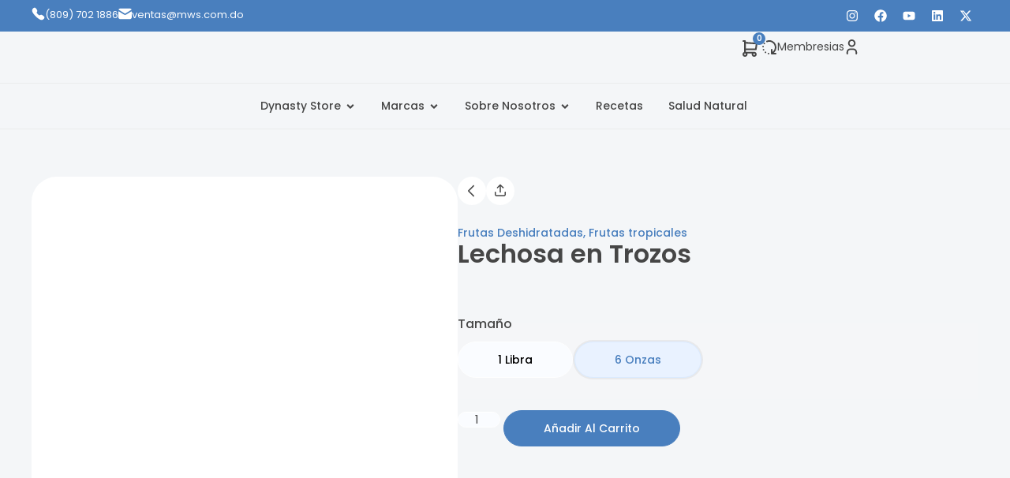

--- FILE ---
content_type: text/html; charset=UTF-8
request_url: https://mws.com.do/producto/lechosa-en-trozos/
body_size: 141243
content:
<!doctype html>
<html lang="es">
<head>
	<meta charset="UTF-8">
	<meta name="viewport" content="width=device-width, initial-scale=1">
	<link rel="profile" href="https://gmpg.org/xfn/11">
	<title>Lechosa en Trozos &#8211; MWS</title>
<meta name='robots' content='max-image-preview:large' />
<link rel='dns-prefetch' href='//challenges.cloudflare.com' />
<link rel="alternate" type="application/rss+xml" title="MWS &raquo; Feed" href="https://mws.com.do/feed/" />
<link rel="alternate" type="application/rss+xml" title="MWS &raquo; Feed de los comentarios" href="https://mws.com.do/comments/feed/" />
<link rel="alternate" title="oEmbed (JSON)" type="application/json+oembed" href="https://mws.com.do/wp-json/oembed/1.0/embed?url=https%3A%2F%2Fmws.com.do%2Fproducto%2Flechosa-en-trozos%2F" />
<link rel="alternate" title="oEmbed (XML)" type="text/xml+oembed" href="https://mws.com.do/wp-json/oembed/1.0/embed?url=https%3A%2F%2Fmws.com.do%2Fproducto%2Flechosa-en-trozos%2F&#038;format=xml" />
<style id='wp-img-auto-sizes-contain-inline-css'>
img:is([sizes=auto i],[sizes^="auto," i]){contain-intrinsic-size:3000px 1500px}
/*# sourceURL=wp-img-auto-sizes-contain-inline-css */
</style>

<style id='wp-emoji-styles-inline-css'>

	img.wp-smiley, img.emoji {
		display: inline !important;
		border: none !important;
		box-shadow: none !important;
		height: 1em !important;
		width: 1em !important;
		margin: 0 0.07em !important;
		vertical-align: -0.1em !important;
		background: none !important;
		padding: 0 !important;
	}
/*# sourceURL=wp-emoji-styles-inline-css */
</style>
<link rel='stylesheet' id='wp-block-library-css' href='https://mws.com.do/wp-includes/css/dist/block-library/style.min.css?ver=6.9' media='all' />
<style id='global-styles-inline-css'>
:root{--wp--preset--aspect-ratio--square: 1;--wp--preset--aspect-ratio--4-3: 4/3;--wp--preset--aspect-ratio--3-4: 3/4;--wp--preset--aspect-ratio--3-2: 3/2;--wp--preset--aspect-ratio--2-3: 2/3;--wp--preset--aspect-ratio--16-9: 16/9;--wp--preset--aspect-ratio--9-16: 9/16;--wp--preset--color--black: #000000;--wp--preset--color--cyan-bluish-gray: #abb8c3;--wp--preset--color--white: #ffffff;--wp--preset--color--pale-pink: #f78da7;--wp--preset--color--vivid-red: #cf2e2e;--wp--preset--color--luminous-vivid-orange: #ff6900;--wp--preset--color--luminous-vivid-amber: #fcb900;--wp--preset--color--light-green-cyan: #7bdcb5;--wp--preset--color--vivid-green-cyan: #00d084;--wp--preset--color--pale-cyan-blue: #8ed1fc;--wp--preset--color--vivid-cyan-blue: #0693e3;--wp--preset--color--vivid-purple: #9b51e0;--wp--preset--gradient--vivid-cyan-blue-to-vivid-purple: linear-gradient(135deg,rgb(6,147,227) 0%,rgb(155,81,224) 100%);--wp--preset--gradient--light-green-cyan-to-vivid-green-cyan: linear-gradient(135deg,rgb(122,220,180) 0%,rgb(0,208,130) 100%);--wp--preset--gradient--luminous-vivid-amber-to-luminous-vivid-orange: linear-gradient(135deg,rgb(252,185,0) 0%,rgb(255,105,0) 100%);--wp--preset--gradient--luminous-vivid-orange-to-vivid-red: linear-gradient(135deg,rgb(255,105,0) 0%,rgb(207,46,46) 100%);--wp--preset--gradient--very-light-gray-to-cyan-bluish-gray: linear-gradient(135deg,rgb(238,238,238) 0%,rgb(169,184,195) 100%);--wp--preset--gradient--cool-to-warm-spectrum: linear-gradient(135deg,rgb(74,234,220) 0%,rgb(151,120,209) 20%,rgb(207,42,186) 40%,rgb(238,44,130) 60%,rgb(251,105,98) 80%,rgb(254,248,76) 100%);--wp--preset--gradient--blush-light-purple: linear-gradient(135deg,rgb(255,206,236) 0%,rgb(152,150,240) 100%);--wp--preset--gradient--blush-bordeaux: linear-gradient(135deg,rgb(254,205,165) 0%,rgb(254,45,45) 50%,rgb(107,0,62) 100%);--wp--preset--gradient--luminous-dusk: linear-gradient(135deg,rgb(255,203,112) 0%,rgb(199,81,192) 50%,rgb(65,88,208) 100%);--wp--preset--gradient--pale-ocean: linear-gradient(135deg,rgb(255,245,203) 0%,rgb(182,227,212) 50%,rgb(51,167,181) 100%);--wp--preset--gradient--electric-grass: linear-gradient(135deg,rgb(202,248,128) 0%,rgb(113,206,126) 100%);--wp--preset--gradient--midnight: linear-gradient(135deg,rgb(2,3,129) 0%,rgb(40,116,252) 100%);--wp--preset--font-size--small: 13px;--wp--preset--font-size--medium: 20px;--wp--preset--font-size--large: 36px;--wp--preset--font-size--x-large: 42px;--wp--preset--spacing--20: 0.44rem;--wp--preset--spacing--30: 0.67rem;--wp--preset--spacing--40: 1rem;--wp--preset--spacing--50: 1.5rem;--wp--preset--spacing--60: 2.25rem;--wp--preset--spacing--70: 3.38rem;--wp--preset--spacing--80: 5.06rem;--wp--preset--shadow--natural: 6px 6px 9px rgba(0, 0, 0, 0.2);--wp--preset--shadow--deep: 12px 12px 50px rgba(0, 0, 0, 0.4);--wp--preset--shadow--sharp: 6px 6px 0px rgba(0, 0, 0, 0.2);--wp--preset--shadow--outlined: 6px 6px 0px -3px rgb(255, 255, 255), 6px 6px rgb(0, 0, 0);--wp--preset--shadow--crisp: 6px 6px 0px rgb(0, 0, 0);}:root { --wp--style--global--content-size: 800px;--wp--style--global--wide-size: 1200px; }:where(body) { margin: 0; }.wp-site-blocks > .alignleft { float: left; margin-right: 2em; }.wp-site-blocks > .alignright { float: right; margin-left: 2em; }.wp-site-blocks > .aligncenter { justify-content: center; margin-left: auto; margin-right: auto; }:where(.wp-site-blocks) > * { margin-block-start: 24px; margin-block-end: 0; }:where(.wp-site-blocks) > :first-child { margin-block-start: 0; }:where(.wp-site-blocks) > :last-child { margin-block-end: 0; }:root { --wp--style--block-gap: 24px; }:root :where(.is-layout-flow) > :first-child{margin-block-start: 0;}:root :where(.is-layout-flow) > :last-child{margin-block-end: 0;}:root :where(.is-layout-flow) > *{margin-block-start: 24px;margin-block-end: 0;}:root :where(.is-layout-constrained) > :first-child{margin-block-start: 0;}:root :where(.is-layout-constrained) > :last-child{margin-block-end: 0;}:root :where(.is-layout-constrained) > *{margin-block-start: 24px;margin-block-end: 0;}:root :where(.is-layout-flex){gap: 24px;}:root :where(.is-layout-grid){gap: 24px;}.is-layout-flow > .alignleft{float: left;margin-inline-start: 0;margin-inline-end: 2em;}.is-layout-flow > .alignright{float: right;margin-inline-start: 2em;margin-inline-end: 0;}.is-layout-flow > .aligncenter{margin-left: auto !important;margin-right: auto !important;}.is-layout-constrained > .alignleft{float: left;margin-inline-start: 0;margin-inline-end: 2em;}.is-layout-constrained > .alignright{float: right;margin-inline-start: 2em;margin-inline-end: 0;}.is-layout-constrained > .aligncenter{margin-left: auto !important;margin-right: auto !important;}.is-layout-constrained > :where(:not(.alignleft):not(.alignright):not(.alignfull)){max-width: var(--wp--style--global--content-size);margin-left: auto !important;margin-right: auto !important;}.is-layout-constrained > .alignwide{max-width: var(--wp--style--global--wide-size);}body .is-layout-flex{display: flex;}.is-layout-flex{flex-wrap: wrap;align-items: center;}.is-layout-flex > :is(*, div){margin: 0;}body .is-layout-grid{display: grid;}.is-layout-grid > :is(*, div){margin: 0;}body{padding-top: 0px;padding-right: 0px;padding-bottom: 0px;padding-left: 0px;}a:where(:not(.wp-element-button)){text-decoration: underline;}:root :where(.wp-element-button, .wp-block-button__link){background-color: #32373c;border-width: 0;color: #fff;font-family: inherit;font-size: inherit;font-style: inherit;font-weight: inherit;letter-spacing: inherit;line-height: inherit;padding-top: calc(0.667em + 2px);padding-right: calc(1.333em + 2px);padding-bottom: calc(0.667em + 2px);padding-left: calc(1.333em + 2px);text-decoration: none;text-transform: inherit;}.has-black-color{color: var(--wp--preset--color--black) !important;}.has-cyan-bluish-gray-color{color: var(--wp--preset--color--cyan-bluish-gray) !important;}.has-white-color{color: var(--wp--preset--color--white) !important;}.has-pale-pink-color{color: var(--wp--preset--color--pale-pink) !important;}.has-vivid-red-color{color: var(--wp--preset--color--vivid-red) !important;}.has-luminous-vivid-orange-color{color: var(--wp--preset--color--luminous-vivid-orange) !important;}.has-luminous-vivid-amber-color{color: var(--wp--preset--color--luminous-vivid-amber) !important;}.has-light-green-cyan-color{color: var(--wp--preset--color--light-green-cyan) !important;}.has-vivid-green-cyan-color{color: var(--wp--preset--color--vivid-green-cyan) !important;}.has-pale-cyan-blue-color{color: var(--wp--preset--color--pale-cyan-blue) !important;}.has-vivid-cyan-blue-color{color: var(--wp--preset--color--vivid-cyan-blue) !important;}.has-vivid-purple-color{color: var(--wp--preset--color--vivid-purple) !important;}.has-black-background-color{background-color: var(--wp--preset--color--black) !important;}.has-cyan-bluish-gray-background-color{background-color: var(--wp--preset--color--cyan-bluish-gray) !important;}.has-white-background-color{background-color: var(--wp--preset--color--white) !important;}.has-pale-pink-background-color{background-color: var(--wp--preset--color--pale-pink) !important;}.has-vivid-red-background-color{background-color: var(--wp--preset--color--vivid-red) !important;}.has-luminous-vivid-orange-background-color{background-color: var(--wp--preset--color--luminous-vivid-orange) !important;}.has-luminous-vivid-amber-background-color{background-color: var(--wp--preset--color--luminous-vivid-amber) !important;}.has-light-green-cyan-background-color{background-color: var(--wp--preset--color--light-green-cyan) !important;}.has-vivid-green-cyan-background-color{background-color: var(--wp--preset--color--vivid-green-cyan) !important;}.has-pale-cyan-blue-background-color{background-color: var(--wp--preset--color--pale-cyan-blue) !important;}.has-vivid-cyan-blue-background-color{background-color: var(--wp--preset--color--vivid-cyan-blue) !important;}.has-vivid-purple-background-color{background-color: var(--wp--preset--color--vivid-purple) !important;}.has-black-border-color{border-color: var(--wp--preset--color--black) !important;}.has-cyan-bluish-gray-border-color{border-color: var(--wp--preset--color--cyan-bluish-gray) !important;}.has-white-border-color{border-color: var(--wp--preset--color--white) !important;}.has-pale-pink-border-color{border-color: var(--wp--preset--color--pale-pink) !important;}.has-vivid-red-border-color{border-color: var(--wp--preset--color--vivid-red) !important;}.has-luminous-vivid-orange-border-color{border-color: var(--wp--preset--color--luminous-vivid-orange) !important;}.has-luminous-vivid-amber-border-color{border-color: var(--wp--preset--color--luminous-vivid-amber) !important;}.has-light-green-cyan-border-color{border-color: var(--wp--preset--color--light-green-cyan) !important;}.has-vivid-green-cyan-border-color{border-color: var(--wp--preset--color--vivid-green-cyan) !important;}.has-pale-cyan-blue-border-color{border-color: var(--wp--preset--color--pale-cyan-blue) !important;}.has-vivid-cyan-blue-border-color{border-color: var(--wp--preset--color--vivid-cyan-blue) !important;}.has-vivid-purple-border-color{border-color: var(--wp--preset--color--vivid-purple) !important;}.has-vivid-cyan-blue-to-vivid-purple-gradient-background{background: var(--wp--preset--gradient--vivid-cyan-blue-to-vivid-purple) !important;}.has-light-green-cyan-to-vivid-green-cyan-gradient-background{background: var(--wp--preset--gradient--light-green-cyan-to-vivid-green-cyan) !important;}.has-luminous-vivid-amber-to-luminous-vivid-orange-gradient-background{background: var(--wp--preset--gradient--luminous-vivid-amber-to-luminous-vivid-orange) !important;}.has-luminous-vivid-orange-to-vivid-red-gradient-background{background: var(--wp--preset--gradient--luminous-vivid-orange-to-vivid-red) !important;}.has-very-light-gray-to-cyan-bluish-gray-gradient-background{background: var(--wp--preset--gradient--very-light-gray-to-cyan-bluish-gray) !important;}.has-cool-to-warm-spectrum-gradient-background{background: var(--wp--preset--gradient--cool-to-warm-spectrum) !important;}.has-blush-light-purple-gradient-background{background: var(--wp--preset--gradient--blush-light-purple) !important;}.has-blush-bordeaux-gradient-background{background: var(--wp--preset--gradient--blush-bordeaux) !important;}.has-luminous-dusk-gradient-background{background: var(--wp--preset--gradient--luminous-dusk) !important;}.has-pale-ocean-gradient-background{background: var(--wp--preset--gradient--pale-ocean) !important;}.has-electric-grass-gradient-background{background: var(--wp--preset--gradient--electric-grass) !important;}.has-midnight-gradient-background{background: var(--wp--preset--gradient--midnight) !important;}.has-small-font-size{font-size: var(--wp--preset--font-size--small) !important;}.has-medium-font-size{font-size: var(--wp--preset--font-size--medium) !important;}.has-large-font-size{font-size: var(--wp--preset--font-size--large) !important;}.has-x-large-font-size{font-size: var(--wp--preset--font-size--x-large) !important;}
:root :where(.wp-block-pullquote){font-size: 1.5em;line-height: 1.6;}
/*# sourceURL=global-styles-inline-css */
</style>
<link rel='stylesheet' id='contact-form-7-css' href='https://mws.com.do/wp-content/plugins/contact-form-7/includes/css/styles.css?ver=6.1.4' media='all' />
<link rel='stylesheet' id='photoswipe-css' href='https://mws.com.do/wp-content/plugins/woocommerce/assets/css/photoswipe/photoswipe.min.css?ver=10.4.3' media='all' />
<link rel='stylesheet' id='photoswipe-default-skin-css' href='https://mws.com.do/wp-content/plugins/woocommerce/assets/css/photoswipe/default-skin/default-skin.min.css?ver=10.4.3' media='all' />
<link rel='stylesheet' id='woocommerce-layout-css' href='https://mws.com.do/wp-content/plugins/woocommerce/assets/css/woocommerce-layout.css?ver=10.4.3' media='all' />
<link rel='stylesheet' id='woocommerce-smallscreen-css' href='https://mws.com.do/wp-content/plugins/woocommerce/assets/css/woocommerce-smallscreen.css?ver=10.4.3' media='only screen and (max-width: 768px)' />
<link rel='stylesheet' id='woocommerce-general-css' href='https://mws.com.do/wp-content/plugins/woocommerce/assets/css/woocommerce.css?ver=10.4.3' media='all' />
<style id='woocommerce-inline-inline-css'>
.woocommerce form .form-row .required { visibility: visible; }

    .vs-buttons { display:flex; flex-wrap:wrap; gap:.75rem; margin-top:.5rem; }
    .vs-btn {
      border:1px solid #D1D5DB; /* gris claro */
      border-radius:14px;
      padding:.9rem 1.25rem;
      background:#F6F7F9;
      line-height:1;
      font-weight:600;
      cursor:pointer;
      transition:transform .08s ease, background .2s ease, border-color .2s ease;
    }
    .vs-btn:hover { transform:translateY(-1px); }
    .vs-btn.is-disabled { opacity:.45; pointer-events:none; }
    .vs-btn.is-active {
      background:#fff;
      border-color:#111827; /* gris muy oscuro */
      box-shadow:0 0 0 2px rgba(17,24,39,.06);
    }
    /* Oculta el select pero accesible para lectores de pantalla si quieres */
    .vs--hide-select { position:absolute!important; width:1px; height:1px; overflow:hidden; clip:rect(1px,1px,1px,1px); white-space:nowrap; }
  
/*# sourceURL=woocommerce-inline-inline-css */
</style>
<link rel='stylesheet' id='wcsatt-css-css' href='https://mws.com.do/wp-content/plugins/woocommerce-all-products-for-subscriptions/assets/css/frontend/woocommerce.css?ver=6.1.0' media='all' />
<link rel='stylesheet' id='hello-elementor-css' href='https://mws.com.do/wp-content/themes/hello-elementor/assets/css/reset.css?ver=3.4.5' media='all' />
<link rel='stylesheet' id='hello-elementor-theme-style-css' href='https://mws.com.do/wp-content/themes/hello-elementor/assets/css/theme.css?ver=3.4.5' media='all' />
<link rel='stylesheet' id='hello-elementor-header-footer-css' href='https://mws.com.do/wp-content/themes/hello-elementor/assets/css/header-footer.css?ver=3.4.5' media='all' />
<link rel='stylesheet' id='elementor-frontend-css' href='https://mws.com.do/wp-content/uploads/elementor/css/custom-frontend.min.css?ver=1768899659' media='all' />
<style id='elementor-frontend-inline-css'>
.elementor-kit-878{--e-global-color-primary:#497FBE;--e-global-color-secondary:#FAFCFF;--e-global-color-text:#464646;--e-global-color-accent:#497FBE;--e-global-color-3e0bfad:#248547;--e-global-color-d966163:#E9C501;--e-global-color-ef55481:#E7EFF8;--e-global-color-69b5dd9:#E9F2FF;--e-global-color-0f81b18:#DAEAFF;--e-global-color-23da55f:#F4F6F8;--e-global-color-bf033b9:#797979;--e-global-typography-primary-font-family:"Poppins";--e-global-typography-primary-font-size:32px;--e-global-typography-primary-font-weight:600;--e-global-typography-primary-line-height:1.2em;--e-global-typography-secondary-font-family:"Poppins";--e-global-typography-secondary-font-size:20px;--e-global-typography-secondary-font-weight:500;--e-global-typography-secondary-line-height:24px;--e-global-typography-text-font-family:"Poppins";--e-global-typography-text-font-size:15px;--e-global-typography-text-font-weight:400;--e-global-typography-text-line-height:1.2em;--e-global-typography-accent-font-family:"Poppins";--e-global-typography-accent-font-size:15px;--e-global-typography-accent-font-weight:600;}.elementor-kit-878 e-page-transition{background-color:#FFBC7D;}.elementor-kit-878 a:hover{color:var( --e-global-color-3e0bfad );}.elementor-section.elementor-section-boxed > .elementor-container{max-width:1200px;}.e-con{--container-max-width:1200px;--container-default-padding-top:0px;--container-default-padding-right:0px;--container-default-padding-bottom:0px;--container-default-padding-left:0px;}.elementor-widget:not(:last-child){--kit-widget-spacing:30px;}.elementor-element{--widgets-spacing:30px 30px;--widgets-spacing-row:30px;--widgets-spacing-column:30px;}{}h1.entry-title{display:var(--page-title-display);}.site-header .site-branding{flex-direction:column;align-items:stretch;}.site-header{padding-inline-end:0px;padding-inline-start:0px;}.site-footer .site-branding{flex-direction:column;align-items:stretch;}@media(max-width:1024px){.elementor-kit-878{--e-global-typography-primary-font-size:32px;--e-global-typography-secondary-font-size:18px;--e-global-typography-text-font-size:15px;--e-global-typography-accent-font-size:15px;}.elementor-section.elementor-section-boxed > .elementor-container{max-width:600px;}.e-con{--container-max-width:600px;}}@media(max-width:767px){.elementor-kit-878{--e-global-typography-primary-font-size:28px;--e-global-typography-primary-line-height:1.2em;--e-global-typography-secondary-font-size:17px;--e-global-typography-secondary-line-height:1.2em;--e-global-typography-text-font-size:14px;}.elementor-section.elementor-section-boxed > .elementor-container{max-width:300px;}.e-con{--container-max-width:300px;}}/* Start custom CSS *//* =========================
   Hover en contenedores
========================= */

.heading h2 {
  color: #464646 !important;
  transition: all 0.3s ease-in-out;
}

.container:hover .heading h2 {
  color: #497FBE !important;
}

.container:hover .text {
  color: #497FBE !important;
  transition: all 0.3s ease-in-out;
}

/* =========================
   Contenedor full width solo hacia la derecha
========================= */

.align-left-padding {
  padding-left: calc((100vw - 1200px) / 2);
}

@media (max-width: 1024px) {
  .align-left-padding {
    padding-left: calc((100vw - 600px) / 2);
  }
}

/* =========================
   Hover en icon box
========================= */

.mi-iconbox:hover .elementor-icon svg path {
  fill: #497FBE !important;
  transition: all 0.3s ease;
}

.mi-iconbox:hover .elementor-icon-box-title {
  color: #497FBE !important;
  transition: color 0.3s ease;
}

/* =========================
   Iconos al color azul de MWS
========================= */

.icon-azul svg path {
  fill: #497FBE;
}

/* =========================
   Estilos del contact form (BASE)
========================= */

.grid {
  display: grid;
  gap: 1rem;
}

/* 2 columnas desde 576px */
@media screen and (min-width: 576px) {
  .grid {
    grid-template-columns: repeat(2, 1fr);
  }
}

.wpcf7 input[type="text"],
.wpcf7 input[type="email"],
.wpcf7 input[type="tel"],
.wpcf7 input[type="number"],
.wpcf7 textarea {
  font-size: 15px;
  color: #000;
  background-color: #fff;
  border-radius: 16px;
  border: 1px solid #EFEFEF;
  width: 100%;
  padding: 12px 12px 12px 22px;
}

.wpcf7 input[type="text"]:focus,
.wpcf7 input[type="email"]:focus,
.wpcf7 input[type="tel"]:focus,
.wpcf7 input[type="number"]:focus,
.wpcf7 textarea:focus {
  background-color: #fff;
  outline: none;
  color: #000;
}

.wpcf7 input[type="text"]::placeholder,
.wpcf7 input[type="email"]::placeholder,
.wpcf7 input[type="tel"]::placeholder,
.wpcf7 input[type="number"]::placeholder,
.wpcf7 textarea::placeholder {
  font-size: 15px;
  color: #9A9898;
}

.wpcf7 input[type="submit"] {
  color: #fff;
  font-size: 15px;
  font-weight: 500;
  background: #497FBE;
  border: 1px solid #497FBE;
  padding: 11px 35px;
  border-radius: 65px;
  width: auto;
}

.wpcf7 input:hover[type="submit"] {
  background: #E9F2FF;
  color: #497FBE;
  border: 1px solid #DAEAFF;
  transition: all 0.4s ease 0s;
}

.wpcf7 input:active[type="submit"] {
  background: #f9ae4c;
  color: #0e1a47;
}

/* Checkbox */
input[type="checkbox"] {
  transform: scale(1.3);
  margin-left: 5px;
  color: white;
}

span.wpcf7-list-item {
  margin: 0;
  padding-bottom: 20px;
  margin-right: 20px;
}

.wpcf7-form label {
  color: white !important;
  width: 100%;
}

.wpcf7-form select {
  font-size: 15px;
  color: #AFAFAF;
  background-color: #111111;
  border: none;
  border-bottom: 1px solid #f9ae4c;
  border-radius: 0;
  padding: 12px;
  width: 100% !important;
}

input[type="date"] {
  font-size: 14px;
  color: #AFAFAF;
  background-color: #111111;
  border: none;
  border-bottom: 1px solid #f9ae4c;
  border-radius: 0;
  padding: 12px;
}

.wpcf7-not-valid-tip {
  color: #ff7676;
  font-size: 13px;
  font-weight: normal;
  display: block;
  padding-top: 15px;
}

input[type="date"]::-webkit-calendar-picker-indicator {
  filter: invert(1);
}

input[type="date"]::-moz-calendar-picker-indicator {
  filter: invert(1);
}

.wpcf7 form.sent .wpcf7-response-output {
  border-color: #705a52;
  color: #d8ab9b;
  margin: 0;
  padding: 0;
}

.btn-azul {
  color: #000 !important;
  font-size: 15px;
  font-weight: 500;
  background: #fff !important;
  border: 1px solid #fff !important;
  padding: 11px 35px;
  border-radius: 65px;
  width: auto;
}

.btn-azul:hover {
  background: transparent !important;
  border: 1px solid #fff !important;
  color: #fff !important;
}

.wpcf7 input[type="file"] {
  cursor: pointer;
  color: #fff;
}

/* =========================
   Variación: estilo tipo píldora inline (VS)
========================= */

.vs-buttons {
  display: inline-block;
  margin-top: 0.5rem;
}

.vs-btn {
  display: inline-block;
  margin-right: 0.1rem;
  margin-bottom: 0.75rem;
  border: 1px solid #fff !important;
  color: #000 !important;
  background: #fafcff !important;
  border-radius: 14px;
  padding: 0.9rem 1.25rem;
  font-weight: 600;
  cursor: pointer;
  transition: all 0.2s ease;
}

.vs-btn:hover {
  transform: translateY(-1px);
  box-shadow: 0 2px 6px rgba(0, 0, 0, 0.06);
}

.vs-btn.is-active {
  background: #E9F2FF !important;
  border-color: #DAEAFF !important;
  color: #497FBE !important;
  box-shadow: 0 0 0 2px rgba(17, 24, 39, 0.06);
}

/* Woo: reset variations */
.woocommerce div.product form.cart .reset_variations,
.reset_variations {
  display: none !important;
}

/* Label arriba */
.variations .label {
  display: none;
}

.value {
  background-color: #f5f6f8 !important;
}

.woocommerce-Price-amount {
  color: #000 !important;
  font-size: 23px;
}

.woocommerce-variation-price {
  margin-bottom: 20px;
}

.single_variation_wrap,
.single_variation {
  display: block !important;
}

.vs--hide-select {
  position: absolute !important;
  width: 1px;
  height: 1px;
  overflow: hidden;
  clip: rect(1px, 1px, 1px, 1px);
  white-space: nowrap;
}

.precioo h4 {
  color: red !important;
}

/* =========================
   Botones suscripciones WooCommerce (WCSATT)
========================= */

.wcsatt-options-prompt-radios {
  display: inline-flex;
  flex-wrap: wrap;
  align-items: center;
  padding: 0;
}

.wcsatt-options-prompt-radio {
  list-style: none;
  position: relative;
}

/* Oculta radio nativo */
.wcsatt-options-prompt-action-input {
  position: absolute !important;
  opacity: 0;
  pointer-events: none;
}

.wcsatt-option {
  display: inline-flex;
  align-items: center;
  padding: 0.9rem 1.25rem;
  border-radius: 14px;
  background: #fafcff;
  border: 1px solid #fff;
  font-weight: 600;
  cursor: pointer;
  transition: transform 0.08s ease, background 0.2s ease, border-color 0.2s ease, box-shadow 0.2s ease;
  margin-left: 0 !important;
  margin-right: 10px !important;
}

.wcsatt-option:hover {
  transform: translateY(-1px);
  box-shadow: 0 2px 6px rgba(0, 0, 0, 0.06);
}

.wcsatt-option.is-active {
  background: #fff;
  border-color: #0F172A;
  box-shadow: 0 0 0 2px rgba(17, 24, 39, 0.06);
}

.wcsatt-option .price {
  font-weight: 700;
  line-height: 1;
}

/* Contenedor como el de tamaños */
.wcsatt-options-prompt-radios {
  display: inline-block;
  margin-top: 1rem;
}

/* Alinear elementos y espaciar como píldoras */
.wcsatt-options-prompt-radio {
  display: inline-block;
  margin-right: 0.75rem;
  margin-bottom: 0.75rem;
}

/* Reseteos del wrapper del plugin */
.wcsatt-options-wrapper,
.wcsatt-options-prompt-wrapper,
.wcsatt-options-prompt {
  background: transparent !important;
  border: 0 !important;
  box-shadow: none !important;
}

/* Activo */
.wcsatt-option.vs-btn.is-active {
  background: #E9F2FF !important;
  border-color: #DAEAFF !important;
  box-shadow: 0 0 0 2px rgba(17, 24, 39, 0.06) !important;
  margin-left: 0 !important;
  margin-right: 10px !important;
}

/* Deshabilitado */
.wcsatt-option.vs-btn.is-disabled {
  opacity: 0.45;
  pointer-events: none;
  margin-left: 0 !important;
}

.wcsatt-options-prompt-label .subscription-price,
.wcsatt-options-prompt-label .subscription-details,
.wcsatt-options-prompt-label .price del,
.wcsatt-options-prompt-label .price ins {
  display: none !important;
}

.vs-price-display,
.vs-price-display .price,
.vs-price-display .woocommerce-Price-amount,
.vs-price-display .woocommerce-Price-currencySymbol,
.vs-price-display .subscription-period {
  color: #000 !important;
}

.subscription-period {
  display: none;
}

/* FIX .elementor-kit-878: era "button wc-forward" */
.button.wc-forward {
  background: red;
}

.elementor-menu-cart__main {
  width: 450px !important;
}

.product-price,
.e-wc-account-tabs-nav,
.woocommerce-notices-wrapper,
.wcsatt-sub-options,
.wcsatt-add-to-subscription-action-label {
  display: none;
}

body.single-product.woocommerce div.product.elementor.has-subscription-plans form.cart div.woocommerce-variation-add-to-cart {
  display: flex;
}

.wcsatt-option.vs-btn {
  width: 300px !important;
  display: flex !important;
  justify-content: center !important;
}

.single-product .woocommerce-variation.single_variation .woocommerce-variation-price .price {
  display: none !important;
}

/* =========================
   Custom price
========================= */

.custom-price h4 {
  display: inline-block !important;
  font-family: "Outfit", sans-serif !important;
  font-weight: 600 !important;
  font-size: 14px !important;
  line-height: 1.3 !important;
  color: #000 !important;
  margin-top: 6px !important;
  margin-bottom: 0 !important;
  text-decoration: none !important;
  letter-spacing: 0 !important;
}

.elementor-widget .custom-price,
.elementor-widget .custom-price *,
.woocommerce ul.products li.product .custom-price,
.woocommerce ul.products li.product .custom-price * {
  font-size: 17px !important;
  line-height: 1.2 !important;
  font-weight: 400 !important;
  color: #000 !important;
  font-family: "Outfit", sans-serif !important;
}

/* =========================
   Login / Mi cuenta
========================= */

.btn-mi-cuenta {
  display: none;
}

body.logged-in .btn-login-popup {
  display: none !important;
}

body.logged-in .btn-mi-cuenta {
  display: inline-flex !important;
}

/* =========================
   Ultimate Member tweaks
========================= */

.um-right {
  float: right;
  display: none !important;
}

.um-half {
  width: 100% !important;
}

.um-button {
  color: #fff !important;
  font-size: 15px !important;
  background: #497FBE !important;
  border: 1px solid #497FBE !important;
  border-radius: 65px !important;
}

.um .um-form input[type=password],
.um .um-form input[type=search],
.um .um-form input[type=tel],
.um .um-form input[type=text],
.um .um-form textarea {
  font-size: 15px !important;
  color: #000 !important;
  background-color: #fff !important;
  border-radius: 16px !important;
  border: 1px solid #EFEFEF !important;
}

div.nsl-container.nsl-container-block .nsl-container-buttons {
  display: inline-grid;
  width: 100%;
  grid-template-columns: minmax(145px, auto);
}

.oculto {
  display: none;
}

/* =========================
   AZUL Subscriptions - Modern UI
========================= */

.payment_box.payment_method_azul_subscriptions {
  background: transparent !important;
  padding: 0 !important;
  border: 0 !important;
  margin-top: 10px !important;
}

.payment_box.payment_method_azul_subscriptions fieldset,
.payment_box.payment_method_azul_subscriptions p {
  border: 0 !important;
  margin: 0 !important;
  padding: 0 !important;
}

.payment_box.payment_method_azul_subscriptions .azul-card-form {
  background: #fff;
  border: 1px solid rgba(0, 0, 0, 0.10);
  border-radius: 12px;
  padding: 16px;
}

.payment_box.payment_method_azul_subscriptions .azul-row {
  margin-bottom: 20px !important;
}

.payment_box.payment_method_azul_subscriptions label {
  display: block;
  font-size: 13px;
  font-weight: 600;
  margin-bottom: 18px;
  color: #111;
}

.payment_box.payment_method_azul_subscriptions input,
.payment_box.payment_method_azul_subscriptions select {
  width: 100%;
  height: 46px;
  border-radius: 10px;
  border: 1px solid rgba(0, 0, 0, 0.18);
  padding: 0 16px;
  font-size: 14px;
  background: #fff;
  outline: none;
}

.payment_box.payment_method_azul_subscriptions input:focus,
.payment_box.payment_method_azul_subscriptions select:focus {
  border-color: #346170;
  box-shadow: 0 0 0 2px rgba(52, 97, 112, 0.18);
}

.payment_box.payment_method_azul_subscriptions .azul-row-grid {
  display: grid;
  grid-template-columns: 1.2fr 0.8fr;
  gap: 12px;
  align-items: end;
}

.payment_box.payment_method_azul_subscriptions .azul-exp-wrap {
  display: grid;
  grid-template-columns: 1fr 1.3fr;
  gap: 10px;
}

@media (max-width: 600px) {
  .payment_box.payment_method_azul_subscriptions .azul-row-grid {
    grid-template-columns: 1fr;
  }
}

/* =========================
   Ocultar ship-to-different-address (checkout)
========================= */

#add_payment_method .checkout .col-2 h3#ship-to-different-address,
.woocommerce-cart .checkout .col-2 h3#ship-to-different-address,
.woocommerce-checkout .checkout .col-2 h3#ship-to-different-address {
  float: left;
  clear: none;
  display: none;
}/* End custom CSS */
.elementor-1179 .elementor-element.elementor-element-4811f20{--display:flex;--min-height:40px;--flex-direction:row;--container-widget-width:calc( ( 1 - var( --container-widget-flex-grow ) ) * 100% );--container-widget-height:100%;--container-widget-flex-grow:1;--container-widget-align-self:stretch;--flex-wrap-mobile:wrap;--align-items:center;--z-index:90;}.elementor-1179 .elementor-element.elementor-element-4811f20:not(.elementor-motion-effects-element-type-background), .elementor-1179 .elementor-element.elementor-element-4811f20 > .elementor-motion-effects-container > .elementor-motion-effects-layer{background-color:#497FBE;}.elementor-1179 .elementor-element.elementor-element-7fafe84{--display:flex;--flex-direction:row;--container-widget-width:initial;--container-widget-height:100%;--container-widget-flex-grow:1;--container-widget-align-self:stretch;--flex-wrap-mobile:wrap;}.elementor-widget-icon-box.elementor-view-stacked .elementor-icon{background-color:var( --e-global-color-primary );}.elementor-widget-icon-box.elementor-view-framed .elementor-icon, .elementor-widget-icon-box.elementor-view-default .elementor-icon{fill:var( --e-global-color-primary );color:var( --e-global-color-primary );border-color:var( --e-global-color-primary );}.elementor-widget-icon-box .elementor-icon-box-title, .elementor-widget-icon-box .elementor-icon-box-title a{font-family:var( --e-global-typography-primary-font-family ), Sans-serif;font-size:var( --e-global-typography-primary-font-size );font-weight:var( --e-global-typography-primary-font-weight );line-height:var( --e-global-typography-primary-line-height );}.elementor-widget-icon-box .elementor-icon-box-title{color:var( --e-global-color-primary );}.elementor-widget-icon-box:has(:hover) .elementor-icon-box-title,
					 .elementor-widget-icon-box:has(:focus) .elementor-icon-box-title{color:var( --e-global-color-primary );}.elementor-widget-icon-box .elementor-icon-box-description{font-family:var( --e-global-typography-text-font-family ), Sans-serif;font-size:var( --e-global-typography-text-font-size );font-weight:var( --e-global-typography-text-font-weight );line-height:var( --e-global-typography-text-line-height );color:var( --e-global-color-text );}.elementor-1179 .elementor-element.elementor-element-7b426bb:hover{--e-transform-scale:1.02;}.elementor-1179 .elementor-element.elementor-element-7b426bb{margin:0px 0px calc(var(--kit-widget-spacing, 0px) + 5px) 0px;padding:0px 0px 0px 0px;}.elementor-1179 .elementor-element.elementor-element-7b426bb .elementor-icon-box-wrapper{align-items:start;gap:12px;}.elementor-1179 .elementor-element.elementor-element-7b426bb .elementor-icon-box-title{margin-block-end:0px;color:var( --e-global-color-secondary );}.elementor-1179 .elementor-element.elementor-element-7b426bb.elementor-view-stacked .elementor-icon{background-color:var( --e-global-color-secondary );}.elementor-1179 .elementor-element.elementor-element-7b426bb.elementor-view-framed .elementor-icon, .elementor-1179 .elementor-element.elementor-element-7b426bb.elementor-view-default .elementor-icon{fill:var( --e-global-color-secondary );color:var( --e-global-color-secondary );border-color:var( --e-global-color-secondary );}.elementor-1179 .elementor-element.elementor-element-7b426bb.elementor-view-stacked:has(:hover) .elementor-icon,
					 .elementor-1179 .elementor-element.elementor-element-7b426bb.elementor-view-stacked:has(:focus) .elementor-icon{background-color:var( --e-global-color-secondary );}.elementor-1179 .elementor-element.elementor-element-7b426bb.elementor-view-framed:has(:hover) .elementor-icon,
					 .elementor-1179 .elementor-element.elementor-element-7b426bb.elementor-view-default:has(:hover) .elementor-icon,
					 .elementor-1179 .elementor-element.elementor-element-7b426bb.elementor-view-framed:has(:focus) .elementor-icon,
					 .elementor-1179 .elementor-element.elementor-element-7b426bb.elementor-view-default:has(:focus) .elementor-icon{fill:var( --e-global-color-secondary );color:var( --e-global-color-secondary );border-color:var( --e-global-color-secondary );}.elementor-1179 .elementor-element.elementor-element-7b426bb .elementor-icon{font-size:17px;}.elementor-1179 .elementor-element.elementor-element-7b426bb .elementor-icon-box-title, .elementor-1179 .elementor-element.elementor-element-7b426bb .elementor-icon-box-title a{font-family:"Poppins", Sans-serif;font-size:13px;font-weight:400;line-height:3px;}.elementor-1179 .elementor-element.elementor-element-7b426bb:has(:hover) .elementor-icon-box-title,
					 .elementor-1179 .elementor-element.elementor-element-7b426bb:has(:focus) .elementor-icon-box-title{color:var( --e-global-color-secondary );}.elementor-1179 .elementor-element.elementor-element-7b426bb .elementor-icon-box-description{font-family:var( --e-global-typography-text-font-family ), Sans-serif;font-size:var( --e-global-typography-text-font-size );font-weight:var( --e-global-typography-text-font-weight );line-height:var( --e-global-typography-text-line-height );color:var( --e-global-color-secondary );}.elementor-1179 .elementor-element.elementor-element-2fba084:hover{--e-transform-scale:1.02;}.elementor-1179 .elementor-element.elementor-element-2fba084{margin:0px 0px calc(var(--kit-widget-spacing, 0px) + 5px) 0px;padding:0px 0px 0px 0px;}.elementor-1179 .elementor-element.elementor-element-2fba084 .elementor-icon-box-wrapper{align-items:start;gap:12px;}.elementor-1179 .elementor-element.elementor-element-2fba084 .elementor-icon-box-title{margin-block-end:0px;color:var( --e-global-color-secondary );}.elementor-1179 .elementor-element.elementor-element-2fba084.elementor-view-stacked .elementor-icon{background-color:var( --e-global-color-secondary );}.elementor-1179 .elementor-element.elementor-element-2fba084.elementor-view-framed .elementor-icon, .elementor-1179 .elementor-element.elementor-element-2fba084.elementor-view-default .elementor-icon{fill:var( --e-global-color-secondary );color:var( --e-global-color-secondary );border-color:var( --e-global-color-secondary );}.elementor-1179 .elementor-element.elementor-element-2fba084.elementor-view-stacked:has(:hover) .elementor-icon,
					 .elementor-1179 .elementor-element.elementor-element-2fba084.elementor-view-stacked:has(:focus) .elementor-icon{background-color:var( --e-global-color-secondary );}.elementor-1179 .elementor-element.elementor-element-2fba084.elementor-view-framed:has(:hover) .elementor-icon,
					 .elementor-1179 .elementor-element.elementor-element-2fba084.elementor-view-default:has(:hover) .elementor-icon,
					 .elementor-1179 .elementor-element.elementor-element-2fba084.elementor-view-framed:has(:focus) .elementor-icon,
					 .elementor-1179 .elementor-element.elementor-element-2fba084.elementor-view-default:has(:focus) .elementor-icon{fill:var( --e-global-color-secondary );color:var( --e-global-color-secondary );border-color:var( --e-global-color-secondary );}.elementor-1179 .elementor-element.elementor-element-2fba084 .elementor-icon{font-size:17px;}.elementor-1179 .elementor-element.elementor-element-2fba084 .elementor-icon-box-title, .elementor-1179 .elementor-element.elementor-element-2fba084 .elementor-icon-box-title a{font-family:"Poppins", Sans-serif;font-size:13px;font-weight:400;line-height:3px;}.elementor-1179 .elementor-element.elementor-element-2fba084:has(:hover) .elementor-icon-box-title,
					 .elementor-1179 .elementor-element.elementor-element-2fba084:has(:focus) .elementor-icon-box-title{color:var( --e-global-color-secondary );}.elementor-1179 .elementor-element.elementor-element-2fba084 .elementor-icon-box-description{font-family:var( --e-global-typography-text-font-family ), Sans-serif;font-size:var( --e-global-typography-text-font-size );font-weight:var( --e-global-typography-text-font-weight );line-height:var( --e-global-typography-text-line-height );color:var( --e-global-color-secondary );}.elementor-1179 .elementor-element.elementor-element-3da1301{--display:flex;}.elementor-1179 .elementor-element.elementor-element-9d42ce9{--grid-template-columns:repeat(0, auto);text-align:right;--icon-size:16px;--grid-column-gap:0px;--grid-row-gap:0px;}.elementor-1179 .elementor-element.elementor-element-9d42ce9 .elementor-social-icon{background-color:#02010100;}.elementor-1179 .elementor-element.elementor-element-9d42ce9 .elementor-social-icon i{color:#FFFFFF;}.elementor-1179 .elementor-element.elementor-element-9d42ce9 .elementor-social-icon svg{fill:#FFFFFF;}.elementor-1179 .elementor-element.elementor-element-9d42ce9 .elementor-icon{border-radius:0px 0px 0px 0px;}.elementor-1179 .elementor-element.elementor-element-9d42ce9 .elementor-social-icon:hover{background-color:#75A5DD00;}.elementor-1179 .elementor-element.elementor-element-9d42ce9 .elementor-social-icon:hover i{color:var( --e-global-color-0f81b18 );}.elementor-1179 .elementor-element.elementor-element-9d42ce9 .elementor-social-icon:hover svg{fill:var( --e-global-color-0f81b18 );}.elementor-1179 .elementor-element.elementor-element-45f63e6{--display:flex;--flex-direction:column;--container-widget-width:100%;--container-widget-height:initial;--container-widget-flex-grow:0;--container-widget-align-self:initial;--flex-wrap-mobile:wrap;--gap:0px 0px;--row-gap:0px;--column-gap:0px;--margin-top:0px;--margin-bottom:0px;--margin-left:0px;--margin-right:0px;--padding-top:0px;--padding-bottom:0px;--padding-left:0px;--padding-right:0px;--z-index:60;}.elementor-1179 .elementor-element.elementor-element-ac95409{--display:flex;--flex-direction:row;--container-widget-width:initial;--container-widget-height:100%;--container-widget-flex-grow:1;--container-widget-align-self:stretch;--flex-wrap-mobile:wrap;--gap:0px 0px;--row-gap:0px;--column-gap:0px;border-style:solid;--border-style:solid;border-width:0px 0px 0px 0px;--border-top-width:0px;--border-right-width:0px;--border-bottom-width:0px;--border-left-width:0px;border-color:#46464614;--border-color:#46464614;--margin-top:0px;--margin-bottom:0px;--margin-left:0px;--margin-right:0px;--padding-top:10px;--padding-bottom:10px;--padding-left:0px;--padding-right:0px;--z-index:90;}.elementor-1179 .elementor-element.elementor-element-38aeca3{--display:flex;--flex-direction:row;--container-widget-width:calc( ( 1 - var( --container-widget-flex-grow ) ) * 100% );--container-widget-height:100%;--container-widget-flex-grow:1;--container-widget-align-self:stretch;--flex-wrap-mobile:wrap;--justify-content:flex-start;--align-items:center;}.elementor-widget-image .widget-image-caption{color:var( --e-global-color-text );font-family:var( --e-global-typography-text-font-family ), Sans-serif;font-size:var( --e-global-typography-text-font-size );font-weight:var( --e-global-typography-text-font-weight );line-height:var( --e-global-typography-text-line-height );}.elementor-1179 .elementor-element.elementor-element-b843725{text-align:start;}.elementor-1179 .elementor-element.elementor-element-b843725 img{width:136px;}.elementor-1179 .elementor-element.elementor-element-002abf0{--display:flex;--flex-direction:column;--container-widget-width:100%;--container-widget-height:initial;--container-widget-flex-grow:0;--container-widget-align-self:initial;--flex-wrap-mobile:wrap;--justify-content:center;}.elementor-widget-search{--e-search-input-color:var( --e-global-color-text );}.elementor-widget-search.e-focus{--e-search-input-color:var( --e-global-color-text );}.elementor-widget-search .elementor-pagination{font-family:var( --e-global-typography-primary-font-family ), Sans-serif;font-size:var( --e-global-typography-primary-font-size );font-weight:var( --e-global-typography-primary-font-weight );line-height:var( --e-global-typography-primary-line-height );}.elementor-1179 .elementor-element.elementor-element-a419283 .e-search-input{background-color:#FAFAFA85;font-family:var( --e-global-typography-text-font-family ), Sans-serif;font-size:var( --e-global-typography-text-font-size );font-weight:var( --e-global-typography-text-font-weight );line-height:var( --e-global-typography-text-line-height );border-style:solid;border-width:1px 1px 1px 1px;border-color:#F0F0F0;border-radius:60px 60px 60px 60px;}.elementor-1179 .elementor-element.elementor-element-a419283.e-focus .e-search-input{background-color:#FFFFFF;border-style:solid;border-width:1px 1px 1px 1px;border-color:var( --e-global-color-0f81b18 );}.elementor-1179 .elementor-element.elementor-element-a419283{--e-search-icon-label-color:#02010100;--e-search-input-padding-block-start:10px;--e-search-input-padding-inline-start:20px;--e-search-input-padding-block-end:10px;--e-search-input-padding-inline-end:20px;--e-search-icon-label-size:18px;--e-search-input-gap:14px;--e-search-submit-margin-inline-start:0px;}.elementor-1179 .elementor-element.elementor-element-a4099c0{--display:flex;--flex-direction:row;--container-widget-width:calc( ( 1 - var( --container-widget-flex-grow ) ) * 100% );--container-widget-height:100%;--container-widget-flex-grow:1;--container-widget-align-self:stretch;--flex-wrap-mobile:wrap;--justify-content:flex-end;--align-items:center;--gap:20px 20px;--row-gap:20px;--column-gap:20px;}.elementor-widget-woocommerce-menu-cart .elementor-menu-cart__toggle .elementor-button{font-family:var( --e-global-typography-primary-font-family ), Sans-serif;font-size:var( --e-global-typography-primary-font-size );font-weight:var( --e-global-typography-primary-font-weight );line-height:var( --e-global-typography-primary-line-height );}.elementor-widget-woocommerce-menu-cart .elementor-menu-cart__product-name a{font-family:var( --e-global-typography-primary-font-family ), Sans-serif;font-size:var( --e-global-typography-primary-font-size );font-weight:var( --e-global-typography-primary-font-weight );line-height:var( --e-global-typography-primary-line-height );}.elementor-widget-woocommerce-menu-cart .elementor-menu-cart__product-price{font-family:var( --e-global-typography-primary-font-family ), Sans-serif;font-size:var( --e-global-typography-primary-font-size );font-weight:var( --e-global-typography-primary-font-weight );line-height:var( --e-global-typography-primary-line-height );}.elementor-widget-woocommerce-menu-cart .elementor-menu-cart__footer-buttons .elementor-button{font-family:var( --e-global-typography-primary-font-family ), Sans-serif;font-size:var( --e-global-typography-primary-font-size );font-weight:var( --e-global-typography-primary-font-weight );line-height:var( --e-global-typography-primary-line-height );}.elementor-widget-woocommerce-menu-cart .elementor-menu-cart__footer-buttons a.elementor-button--view-cart{font-family:var( --e-global-typography-primary-font-family ), Sans-serif;font-size:var( --e-global-typography-primary-font-size );font-weight:var( --e-global-typography-primary-font-weight );line-height:var( --e-global-typography-primary-line-height );}.elementor-widget-woocommerce-menu-cart .elementor-menu-cart__footer-buttons a.elementor-button--checkout{font-family:var( --e-global-typography-primary-font-family ), Sans-serif;font-size:var( --e-global-typography-primary-font-size );font-weight:var( --e-global-typography-primary-font-weight );line-height:var( --e-global-typography-primary-line-height );}.elementor-widget-woocommerce-menu-cart .woocommerce-mini-cart__empty-message{font-family:var( --e-global-typography-primary-font-family ), Sans-serif;font-size:var( --e-global-typography-primary-font-size );font-weight:var( --e-global-typography-primary-font-weight );line-height:var( --e-global-typography-primary-line-height );}.elementor-1179 .elementor-element.elementor-element-2665fad{z-index:120;--side-cart-alignment-transform:translateX(100%);--side-cart-alignment-left:auto;--side-cart-alignment-right:0;--divider-style:solid;--subtotal-divider-style:solid;--elementor-remove-from-cart-button:none;--remove-from-cart-button:block;--toggle-button-icon-color:#02010100;--toggle-button-background-color:#02010100;--toggle-button-border-color:#02010100;--toggle-button-icon-hover-color:#02010100;--toggle-button-hover-background-color:#02010100;--toggle-button-hover-border-color:#02010100;--toggle-icon-size:19px;--toggle-icon-padding:0px 0px 0px 0px;--items-indicator-text-color:#FFFFFF;--items-indicator-background-color:var( --e-global-color-primary );--cart-background-color:#FFFFFF;--cart-border-style:none;--cart-border-radius:0px 0px 0px 0px;--cart-padding:60px 30px 30px 30px;--cart-close-icon-size:10px;--cart-close-button-color:var( --e-global-color-text );--cart-close-button-hover-color:var( --e-global-color-primary );--remove-item-button-size:12px;--remove-item-button-color:var( --e-global-color-primary );--remove-item-button-hover-color:var( --e-global-color-primary );--menu-cart-subtotal-color:var( --e-global-color-text );--menu-cart-subtotal-text-align:left;--product-variations-color:var( --e-global-color-text );--product-price-color:var( --e-global-color-text );--cart-footer-layout:1fr 1fr;--products-max-height-sidecart:calc(100vh - 240px);--products-max-height-minicart:calc(100vh - 385px);--view-cart-button-text-color:var( --e-global-color-primary );--view-cart-button-background-color:#E9F2FF;--view-cart-button-hover-text-color:var( --e-global-color-secondary );--view-cart-button-hover-background-color:var( --e-global-color-primary );--view-cart-button-padding:12px 30px 12px 30px;--checkout-button-text-color:var( --e-global-color-secondary );--checkout-button-background-color:var( --e-global-color-primary );--checkout-button-hover-text-color:var( --e-global-color-primary );--checkout-button-hover-background-color:var( --e-global-color-69b5dd9 );--checkout-button-padding:12px 30px 12px 30px;}body:not(.rtl) .elementor-1179 .elementor-element.elementor-element-2665fad .elementor-menu-cart__toggle .elementor-button-icon .elementor-button-icon-qty[data-counter]{right:-10px;top:-10px;}body.rtl .elementor-1179 .elementor-element.elementor-element-2665fad .elementor-menu-cart__toggle .elementor-button-icon .elementor-button-icon-qty[data-counter]{right:10px;top:-10px;left:auto;}.elementor-1179 .elementor-element.elementor-element-2665fad .elementor-menu-cart__subtotal{font-family:var( --e-global-typography-secondary-font-family ), Sans-serif;font-size:var( --e-global-typography-secondary-font-size );font-weight:var( --e-global-typography-secondary-font-weight );line-height:var( --e-global-typography-secondary-line-height );}.elementor-1179 .elementor-element.elementor-element-2665fad .widget_shopping_cart_content{--subtotal-divider-left-width:0px;--subtotal-divider-right-width:0px;--subtotal-divider-top-width:0px;--subtotal-divider-bottom-width:0px;}.elementor-1179 .elementor-element.elementor-element-2665fad .elementor-menu-cart__product-name a{font-family:"Poppins", Sans-serif;font-size:15px;font-weight:600;color:var( --e-global-color-text );}.elementor-1179 .elementor-element.elementor-element-2665fad .elementor-menu-cart__product-price{font-family:var( --e-global-typography-accent-font-family ), Sans-serif;font-size:var( --e-global-typography-accent-font-size );font-weight:var( --e-global-typography-accent-font-weight );}.elementor-1179 .elementor-element.elementor-element-2665fad .elementor-menu-cart__product-price .product-quantity{color:var( --e-global-color-text );}.elementor-1179 .elementor-element.elementor-element-2665fad .elementor-menu-cart__footer-buttons a.elementor-button--view-cart{font-family:var( --e-global-typography-text-font-family ), Sans-serif;font-size:var( --e-global-typography-text-font-size );font-weight:var( --e-global-typography-text-font-weight );line-height:var( --e-global-typography-text-line-height );border-radius:60px 60px 60px 60px;}.elementor-1179 .elementor-element.elementor-element-2665fad .elementor-menu-cart__footer-buttons .elementor-button--view-cart:hover{border-color:var( --e-global-color-primary );}.elementor-1179 .elementor-element.elementor-element-2665fad .elementor-button--view-cart{border-style:solid;border-width:1px 1px 1px 1px;border-color:#DAEAFF;}.elementor-1179 .elementor-element.elementor-element-2665fad .elementor-menu-cart__footer-buttons a.elementor-button--checkout{font-family:"Poppins", Sans-serif;font-size:14px;font-weight:400;line-height:1.2em;border-radius:60px 60px 60px 60px;}.elementor-1179 .elementor-element.elementor-element-2665fad .elementor-menu-cart__footer-buttons .elementor-button--checkout:hover{border-color:var( --e-global-color-0f81b18 );}.elementor-1179 .elementor-element.elementor-element-2665fad .elementor-button--checkout{border-style:solid;border-width:1px 1px 1px 1px;border-color:var( --e-global-color-primary );}.elementor-1179 .elementor-element.elementor-element-e361713:hover{--e-transform-scale:1.02;}.elementor-1179 .elementor-element.elementor-element-e361713{margin:0px 0px calc(var(--kit-widget-spacing, 0px) + 5px) 5px;padding:0px 0px 0px 0px;}.elementor-1179 .elementor-element.elementor-element-e361713 .elementor-icon-box-wrapper{align-items:start;gap:12px;}.elementor-1179 .elementor-element.elementor-element-e361713 .elementor-icon-box-title{margin-block-end:0px;color:var( --e-global-color-text );}.elementor-1179 .elementor-element.elementor-element-e361713 .elementor-icon{font-size:19px;}.elementor-1179 .elementor-element.elementor-element-e361713 .elementor-icon-box-title, .elementor-1179 .elementor-element.elementor-element-e361713 .elementor-icon-box-title a{font-family:"Poppins", Sans-serif;font-size:14px;font-weight:400;line-height:3px;}.elementor-1179 .elementor-element.elementor-element-e361713:has(:hover) .elementor-icon-box-title,
					 .elementor-1179 .elementor-element.elementor-element-e361713:has(:focus) .elementor-icon-box-title{color:var( --e-global-color-text );}.elementor-1179 .elementor-element.elementor-element-e361713 .elementor-icon-box-description{font-family:var( --e-global-typography-text-font-family ), Sans-serif;font-size:var( --e-global-typography-text-font-size );font-weight:var( --e-global-typography-text-font-weight );line-height:var( --e-global-typography-text-line-height );}.elementor-widget-icon.elementor-view-stacked .elementor-icon{background-color:var( --e-global-color-primary );}.elementor-widget-icon.elementor-view-framed .elementor-icon, .elementor-widget-icon.elementor-view-default .elementor-icon{color:var( --e-global-color-primary );border-color:var( --e-global-color-primary );}.elementor-widget-icon.elementor-view-framed .elementor-icon, .elementor-widget-icon.elementor-view-default .elementor-icon svg{fill:var( --e-global-color-primary );}.elementor-1179 .elementor-element.elementor-element-db15e1b:hover{--e-transform-scale:1.05;}.elementor-1179 .elementor-element.elementor-element-db15e1b .elementor-icon-wrapper{text-align:center;}.elementor-1179 .elementor-element.elementor-element-db15e1b.elementor-view-stacked .elementor-icon{background-color:#497FBE00;}.elementor-1179 .elementor-element.elementor-element-db15e1b.elementor-view-framed .elementor-icon, .elementor-1179 .elementor-element.elementor-element-db15e1b.elementor-view-default .elementor-icon{color:#497FBE00;border-color:#497FBE00;}.elementor-1179 .elementor-element.elementor-element-db15e1b.elementor-view-framed .elementor-icon, .elementor-1179 .elementor-element.elementor-element-db15e1b.elementor-view-default .elementor-icon svg{fill:#497FBE00;}.elementor-1179 .elementor-element.elementor-element-db15e1b .elementor-icon{font-size:19px;}.elementor-1179 .elementor-element.elementor-element-db15e1b .elementor-icon svg{height:19px;}.elementor-1179 .elementor-element.elementor-element-4f5f334:hover{--e-transform-scale:1.05;}.elementor-1179 .elementor-element.elementor-element-4f5f334 .elementor-icon-wrapper{text-align:center;}.elementor-1179 .elementor-element.elementor-element-4f5f334.elementor-view-stacked .elementor-icon{background-color:#497FBE00;}.elementor-1179 .elementor-element.elementor-element-4f5f334.elementor-view-framed .elementor-icon, .elementor-1179 .elementor-element.elementor-element-4f5f334.elementor-view-default .elementor-icon{color:#497FBE00;border-color:#497FBE00;}.elementor-1179 .elementor-element.elementor-element-4f5f334.elementor-view-framed .elementor-icon, .elementor-1179 .elementor-element.elementor-element-4f5f334.elementor-view-default .elementor-icon svg{fill:#497FBE00;}.elementor-1179 .elementor-element.elementor-element-4f5f334 .elementor-icon{font-size:19px;}.elementor-1179 .elementor-element.elementor-element-4f5f334 .elementor-icon svg{height:19px;}.elementor-1179 .elementor-element.elementor-element-d9a7693 .elementor-icon-wrapper{text-align:center;}.elementor-1179 .elementor-element.elementor-element-03bb627{--display:flex;--flex-direction:column;--container-widget-width:calc( ( 1 - var( --container-widget-flex-grow ) ) * 100% );--container-widget-height:initial;--container-widget-flex-grow:0;--container-widget-align-self:initial;--flex-wrap-mobile:wrap;--align-items:center;border-style:solid;--border-style:solid;border-width:1px 0px 1px 0px;--border-top-width:1px;--border-right-width:0px;--border-bottom-width:1px;--border-left-width:0px;border-color:#DADADA63;--border-color:#DADADA63;--border-radius:0px 0px 0px 0px;--margin-top:0px;--margin-bottom:0px;--margin-left:0px;--margin-right:0px;--padding-top:10px;--padding-bottom:10px;--padding-left:0px;--padding-right:0px;--z-index:1;}.elementor-widget-mega-menu > .e-n-menu > .e-n-menu-wrapper > .e-n-menu-heading > .e-n-menu-item > .e-n-menu-title, .elementor-widget-mega-menu > .e-n-menu > .e-n-menu-wrapper > .e-n-menu-heading > .e-n-menu-item > .e-n-menu-title > .e-n-menu-title-container, .elementor-widget-mega-menu > .e-n-menu > .e-n-menu-wrapper > .e-n-menu-heading > .e-n-menu-item > .e-n-menu-title > .e-n-menu-title-container > span{font-family:var( --e-global-typography-accent-font-family ), Sans-serif;font-weight:var( --e-global-typography-accent-font-weight );}.elementor-widget-mega-menu{--n-menu-title-font-size:var( --e-global-typography-accent-font-size );--n-menu-divider-color:var( --e-global-color-text );}.elementor-1179 .elementor-element.elementor-element-773e3df{--display:flex;--margin-top:0px;--margin-bottom:0px;--margin-left:0px;--margin-right:0px;--padding-top:0px;--padding-bottom:0px;--padding-left:0px;--padding-right:0px;}.elementor-1179 .elementor-element.elementor-element-773e3df:not(.elementor-motion-effects-element-type-background), .elementor-1179 .elementor-element.elementor-element-773e3df > .elementor-motion-effects-container > .elementor-motion-effects-layer{background-color:#F4F6F800;}.elementor-1179 .elementor-element.elementor-element-3d89d20{--display:flex;--flex-direction:column;--container-widget-width:calc( ( 1 - var( --container-widget-flex-grow ) ) * 100% );--container-widget-height:initial;--container-widget-flex-grow:0;--container-widget-align-self:initial;--flex-wrap-mobile:wrap;--align-items:center;border-style:solid;--border-style:solid;border-width:1px 0px 1px 0px;--border-top-width:1px;--border-right-width:0px;--border-bottom-width:1px;--border-left-width:0px;border-color:#DADADA63;--border-color:#DADADA63;--border-radius:0px 0px 0px 0px;--margin-top:0px;--margin-bottom:0px;--margin-left:0px;--margin-right:0px;--padding-top:10px;--padding-bottom:10px;--padding-left:0px;--padding-right:0px;--z-index:90;}.elementor-1179 .elementor-element.elementor-element-3d89d20:not(.elementor-motion-effects-element-type-background), .elementor-1179 .elementor-element.elementor-element-3d89d20 > .elementor-motion-effects-container > .elementor-motion-effects-layer{background-color:#F4F6F8EB;}.elementor-1179 .elementor-element.elementor-element-ffb850c{--display:flex;--margin-top:5px;--margin-bottom:0px;--margin-left:0px;--margin-right:0px;--padding-top:0px;--padding-bottom:0px;--padding-left:0px;--padding-right:0px;}.elementor-1179 .elementor-element.elementor-element-ffb850c:not(.elementor-motion-effects-element-type-background), .elementor-1179 .elementor-element.elementor-element-ffb850c > .elementor-motion-effects-container > .elementor-motion-effects-layer{background-color:var( --e-global-color-23da55f );}.elementor-1179 .elementor-element.elementor-element-063b247 > .elementor-widget-container{margin:0px 0px 0px 0px;padding:0px 0px 0px 0px;}.elementor-1179 .elementor-element.elementor-element-063b247{z-index:95;}.elementor-1179 .elementor-element.elementor-element-c448753{--display:flex;--margin-top:5px;--margin-bottom:0px;--margin-left:0px;--margin-right:0px;--padding-top:0px;--padding-bottom:0px;--padding-left:0px;--padding-right:0px;}.elementor-1179 .elementor-element.elementor-element-c448753:not(.elementor-motion-effects-element-type-background), .elementor-1179 .elementor-element.elementor-element-c448753 > .elementor-motion-effects-container > .elementor-motion-effects-layer{background-color:#F4F6F8;}.elementor-1179 .elementor-element.elementor-element-fab6caa > .elementor-widget-container{margin:0px 0px 0px 0px;padding:0px 0px 0px 0px;}.elementor-1179 .elementor-element.elementor-element-fab6caa{z-index:95;}.elementor-1179 .elementor-element.elementor-element-3db17e0{--display:flex;--margin-top:5px;--margin-bottom:0px;--margin-left:0px;--margin-right:0px;--padding-top:0px;--padding-bottom:0px;--padding-left:0px;--padding-right:0px;}.elementor-1179 .elementor-element.elementor-element-3db17e0:not(.elementor-motion-effects-element-type-background), .elementor-1179 .elementor-element.elementor-element-3db17e0 > .elementor-motion-effects-container > .elementor-motion-effects-layer{background-color:var( --e-global-color-23da55f );}.elementor-1179 .elementor-element.elementor-element-aa87fca > .elementor-widget-container{margin:0px 0px 0px 0px;padding:0px 0px 0px 0px;}.elementor-1179 .elementor-element.elementor-element-aa87fca{z-index:95;}.elementor-1179 .elementor-element.elementor-element-2e81e5a{--display:flex;--margin-top:5px;--margin-bottom:0px;--margin-left:0px;--margin-right:0px;--padding-top:0px;--padding-bottom:0px;--padding-left:0px;--padding-right:0px;}.elementor-1179 .elementor-element.elementor-element-2e81e5a:not(.elementor-motion-effects-element-type-background), .elementor-1179 .elementor-element.elementor-element-2e81e5a > .elementor-motion-effects-container > .elementor-motion-effects-layer{background-color:var( --e-global-color-23da55f );}.elementor-1179 .elementor-element.elementor-element-4eb2a80 > .elementor-widget-container{margin:0px 0px 0px 0px;padding:0px 0px 0px 0px;}.elementor-1179 .elementor-element.elementor-element-4eb2a80{z-index:95;}.elementor-1179 .elementor-element.elementor-element-28cdc8f{--display:flex;--margin-top:5px;--margin-bottom:0px;--margin-left:0px;--margin-right:0px;--padding-top:0px;--padding-bottom:0px;--padding-left:0px;--padding-right:0px;}.elementor-1179 .elementor-element.elementor-element-28cdc8f:not(.elementor-motion-effects-element-type-background), .elementor-1179 .elementor-element.elementor-element-28cdc8f > .elementor-motion-effects-container > .elementor-motion-effects-layer{background-color:var( --e-global-color-23da55f );}.elementor-1179 .elementor-element.elementor-element-e150a19 > .elementor-widget-container{margin:0px 0px 0px 0px;padding:0px 0px 0px 0px;}.elementor-1179 .elementor-element.elementor-element-e150a19{z-index:95;}.elementor-1179 .elementor-element.elementor-element-a44c03a{--n-menu-dropdown-content-max-width:initial;--n-menu-heading-wrap:wrap;--n-menu-heading-overflow-x:initial;--n-menu-title-distance-from-content:0px;z-index:90;--n-menu-toggle-icon-wrapper-animation-duration:500ms;--n-menu-title-space-between:0px;--n-menu-title-font-size:14px;--n-menu-title-color-normal:var( --e-global-color-text );--n-menu-title-transition:300ms;--n-menu-icon-size:16px;--n-menu-toggle-icon-size:20px;--n-menu-toggle-icon-hover-duration:500ms;--n-menu-toggle-icon-distance-from-dropdown:0px;}.elementor-1179 .elementor-element.elementor-element-a44c03a > .e-n-menu > .e-n-menu-wrapper > .e-n-menu-heading > .e-n-menu-item > .e-n-menu-title, .elementor-1179 .elementor-element.elementor-element-a44c03a > .e-n-menu > .e-n-menu-wrapper > .e-n-menu-heading > .e-n-menu-item > .e-n-menu-title > .e-n-menu-title-container, .elementor-1179 .elementor-element.elementor-element-a44c03a > .e-n-menu > .e-n-menu-wrapper > .e-n-menu-heading > .e-n-menu-item > .e-n-menu-title > .e-n-menu-title-container > span{font-family:"Poppins", Sans-serif;font-weight:500;}.elementor-1179 .elementor-element.elementor-element-a44c03a {--n-menu-title-color-hover:var( --e-global-color-primary );--n-menu-title-color-active:var( --e-global-color-primary );}.elementor-1179 .elementor-element.elementor-element-6288593{--display:flex;}.elementor-1179 .elementor-element.elementor-element-6288593:not(.elementor-motion-effects-element-type-background), .elementor-1179 .elementor-element.elementor-element-6288593 > .elementor-motion-effects-container > .elementor-motion-effects-layer{background-color:#02010100;}.elementor-1179 .elementor-element.elementor-element-4a1ffe6{--display:flex;}.elementor-1179 .elementor-element.elementor-element-4a61666{--display:flex;border-style:solid;--border-style:solid;border-width:1px 1px 1px 1px;--border-top-width:1px;--border-right-width:1px;--border-bottom-width:1px;--border-left-width:1px;border-color:#FFFFFF;--border-color:#FFFFFF;--border-radius:18px 18px 18px 18px;box-shadow:0px 0px 31px -5px rgba(0, 0, 0, 0.18);--margin-top:0px;--margin-bottom:0px;--margin-left:0px;--margin-right:0px;--padding-top:20px;--padding-bottom:20px;--padding-left:20px;--padding-right:20px;}.elementor-1179 .elementor-element.elementor-element-4a61666:not(.elementor-motion-effects-element-type-background), .elementor-1179 .elementor-element.elementor-element-4a61666 > .elementor-motion-effects-container > .elementor-motion-effects-layer{background-color:var( --e-global-color-secondary );}.elementor-widget-icon-list .elementor-icon-list-item:not(:last-child):after{border-color:var( --e-global-color-text );}.elementor-widget-icon-list .elementor-icon-list-icon i{color:var( --e-global-color-primary );}.elementor-widget-icon-list .elementor-icon-list-icon svg{fill:var( --e-global-color-primary );}.elementor-widget-icon-list .elementor-icon-list-item > .elementor-icon-list-text, .elementor-widget-icon-list .elementor-icon-list-item > a{font-family:var( --e-global-typography-text-font-family ), Sans-serif;font-size:var( --e-global-typography-text-font-size );font-weight:var( --e-global-typography-text-font-weight );line-height:var( --e-global-typography-text-line-height );}.elementor-widget-icon-list .elementor-icon-list-text{color:var( --e-global-color-secondary );}.elementor-1179 .elementor-element.elementor-element-202ee44 .elementor-icon-list-items:not(.elementor-inline-items) .elementor-icon-list-item:not(:last-child){padding-block-end:calc(13px/2);}.elementor-1179 .elementor-element.elementor-element-202ee44 .elementor-icon-list-items:not(.elementor-inline-items) .elementor-icon-list-item:not(:first-child){margin-block-start:calc(13px/2);}.elementor-1179 .elementor-element.elementor-element-202ee44 .elementor-icon-list-items.elementor-inline-items .elementor-icon-list-item{margin-inline:calc(13px/2);}.elementor-1179 .elementor-element.elementor-element-202ee44 .elementor-icon-list-items.elementor-inline-items{margin-inline:calc(-13px/2);}.elementor-1179 .elementor-element.elementor-element-202ee44 .elementor-icon-list-items.elementor-inline-items .elementor-icon-list-item:after{inset-inline-end:calc(-13px/2);}.elementor-1179 .elementor-element.elementor-element-202ee44 .elementor-icon-list-icon i{transition:color 0.3s;}.elementor-1179 .elementor-element.elementor-element-202ee44 .elementor-icon-list-icon svg{transition:fill 0.3s;}.elementor-1179 .elementor-element.elementor-element-202ee44{--e-icon-list-icon-size:14px;--icon-vertical-offset:0px;}.elementor-1179 .elementor-element.elementor-element-202ee44 .elementor-icon-list-item > .elementor-icon-list-text, .elementor-1179 .elementor-element.elementor-element-202ee44 .elementor-icon-list-item > a{font-family:"Poppins", Sans-serif;font-size:14px;font-weight:500;line-height:1.2em;}.elementor-1179 .elementor-element.elementor-element-202ee44 .elementor-icon-list-text{color:var( --e-global-color-bf033b9 );transition:color 0.3s;}.elementor-1179 .elementor-element.elementor-element-202ee44 .elementor-icon-list-item:hover .elementor-icon-list-text{color:var( --e-global-color-primary );}.elementor-1179 .elementor-element.elementor-element-264c646{--display:flex;}.elementor-1179 .elementor-element.elementor-element-264c646:not(.elementor-motion-effects-element-type-background), .elementor-1179 .elementor-element.elementor-element-264c646 > .elementor-motion-effects-container > .elementor-motion-effects-layer{background-color:#02010100;}.elementor-1179 .elementor-element.elementor-element-38bb5d0{--display:flex;}.elementor-1179 .elementor-element.elementor-element-332c13f{--display:flex;border-style:solid;--border-style:solid;border-width:1px 1px 1px 1px;--border-top-width:1px;--border-right-width:1px;--border-bottom-width:1px;--border-left-width:1px;border-color:#FFFFFF;--border-color:#FFFFFF;--border-radius:18px 18px 18px 18px;box-shadow:0px 0px 31px -5px rgba(0, 0, 0, 0.18);--margin-top:0px;--margin-bottom:0px;--margin-left:0px;--margin-right:0px;--padding-top:20px;--padding-bottom:20px;--padding-left:20px;--padding-right:20px;}.elementor-1179 .elementor-element.elementor-element-332c13f:not(.elementor-motion-effects-element-type-background), .elementor-1179 .elementor-element.elementor-element-332c13f > .elementor-motion-effects-container > .elementor-motion-effects-layer{background-color:var( --e-global-color-secondary );}.elementor-1179 .elementor-element.elementor-element-f80be3e .elementor-icon-list-items:not(.elementor-inline-items) .elementor-icon-list-item:not(:last-child){padding-block-end:calc(13px/2);}.elementor-1179 .elementor-element.elementor-element-f80be3e .elementor-icon-list-items:not(.elementor-inline-items) .elementor-icon-list-item:not(:first-child){margin-block-start:calc(13px/2);}.elementor-1179 .elementor-element.elementor-element-f80be3e .elementor-icon-list-items.elementor-inline-items .elementor-icon-list-item{margin-inline:calc(13px/2);}.elementor-1179 .elementor-element.elementor-element-f80be3e .elementor-icon-list-items.elementor-inline-items{margin-inline:calc(-13px/2);}.elementor-1179 .elementor-element.elementor-element-f80be3e .elementor-icon-list-items.elementor-inline-items .elementor-icon-list-item:after{inset-inline-end:calc(-13px/2);}.elementor-1179 .elementor-element.elementor-element-f80be3e .elementor-icon-list-icon i{transition:color 0.3s;}.elementor-1179 .elementor-element.elementor-element-f80be3e .elementor-icon-list-icon svg{transition:fill 0.3s;}.elementor-1179 .elementor-element.elementor-element-f80be3e{--e-icon-list-icon-size:14px;--icon-vertical-offset:0px;}.elementor-1179 .elementor-element.elementor-element-f80be3e .elementor-icon-list-item > .elementor-icon-list-text, .elementor-1179 .elementor-element.elementor-element-f80be3e .elementor-icon-list-item > a{font-family:"Poppins", Sans-serif;font-size:14px;font-weight:500;line-height:1.2em;}.elementor-1179 .elementor-element.elementor-element-f80be3e .elementor-icon-list-text{color:var( --e-global-color-bf033b9 );transition:color 0.3s;}.elementor-1179 .elementor-element.elementor-element-f80be3e .elementor-icon-list-item:hover .elementor-icon-list-text{color:var( --e-global-color-primary );}.elementor-1179 .elementor-element.elementor-element-f38c896{--display:flex;}.elementor-1179 .elementor-element.elementor-element-be480fe{--display:flex;}.elementor-1179 .elementor-element.elementor-element-887c463{--n-menu-dropdown-content-max-width:initial;--n-menu-heading-wrap:wrap;--n-menu-heading-overflow-x:initial;--n-menu-title-distance-from-content:0px;margin:0px 0px calc(var(--kit-widget-spacing, 0px) + 0px) 0px;padding:0px 0px 0px 0px;z-index:90;--n-menu-toggle-icon-wrapper-animation-duration:500ms;--n-menu-title-space-between:0px;--n-menu-title-font-size:14px;--n-menu-title-color-normal:var( --e-global-color-text );--n-menu-title-transition:300ms;--n-menu-icon-size:16px;--n-menu-toggle-icon-size:20px;--n-menu-toggle-icon-hover-duration:500ms;--n-menu-toggle-icon-distance-from-dropdown:0px;}.elementor-1179 .elementor-element.elementor-element-887c463 > .e-n-menu > .e-n-menu-wrapper > .e-n-menu-heading > .e-n-menu-item > .e-n-menu-title, .elementor-1179 .elementor-element.elementor-element-887c463 > .e-n-menu > .e-n-menu-wrapper > .e-n-menu-heading > .e-n-menu-item > .e-n-menu-title > .e-n-menu-title-container, .elementor-1179 .elementor-element.elementor-element-887c463 > .e-n-menu > .e-n-menu-wrapper > .e-n-menu-heading > .e-n-menu-item > .e-n-menu-title > .e-n-menu-title-container > span{font-family:"Poppins", Sans-serif;font-weight:500;}.elementor-1179 .elementor-element.elementor-element-887c463 {--n-menu-title-color-hover:var( --e-global-color-primary );--n-menu-title-color-active:var( --e-global-color-primary );}.elementor-theme-builder-content-area{height:400px;}.elementor-location-header:before, .elementor-location-footer:before{content:"";display:table;clear:both;}@media(min-width:768px){.elementor-1179 .elementor-element.elementor-element-38aeca3{--width:25%;}.elementor-1179 .elementor-element.elementor-element-002abf0{--width:50%;}.elementor-1179 .elementor-element.elementor-element-a4099c0{--width:25%;}.elementor-1179 .elementor-element.elementor-element-6288593{--content-width:300px;}.elementor-1179 .elementor-element.elementor-element-4a1ffe6{--width:230px;}.elementor-1179 .elementor-element.elementor-element-4a61666{--width:100%;}.elementor-1179 .elementor-element.elementor-element-264c646{--content-width:100px;}.elementor-1179 .elementor-element.elementor-element-38bb5d0{--width:230px;}.elementor-1179 .elementor-element.elementor-element-332c13f{--width:100%;}}@media(max-width:1366px){.elementor-widget-icon-box .elementor-icon-box-title, .elementor-widget-icon-box .elementor-icon-box-title a{font-size:var( --e-global-typography-primary-font-size );line-height:var( --e-global-typography-primary-line-height );}.elementor-widget-icon-box .elementor-icon-box-description{font-size:var( --e-global-typography-text-font-size );line-height:var( --e-global-typography-text-line-height );}.elementor-1179 .elementor-element.elementor-element-7b426bb .elementor-icon-box-description{font-size:var( --e-global-typography-text-font-size );line-height:var( --e-global-typography-text-line-height );}.elementor-1179 .elementor-element.elementor-element-2fba084 .elementor-icon-box-description{font-size:var( --e-global-typography-text-font-size );line-height:var( --e-global-typography-text-line-height );}.elementor-widget-image .widget-image-caption{font-size:var( --e-global-typography-text-font-size );line-height:var( --e-global-typography-text-line-height );}.elementor-widget-search .elementor-pagination{font-size:var( --e-global-typography-primary-font-size );line-height:var( --e-global-typography-primary-line-height );}.elementor-1179 .elementor-element.elementor-element-a419283 .e-search-input{font-size:var( --e-global-typography-text-font-size );line-height:var( --e-global-typography-text-line-height );}.elementor-widget-woocommerce-menu-cart .elementor-menu-cart__toggle .elementor-button{font-size:var( --e-global-typography-primary-font-size );line-height:var( --e-global-typography-primary-line-height );}.elementor-widget-woocommerce-menu-cart .elementor-menu-cart__product-name a{font-size:var( --e-global-typography-primary-font-size );line-height:var( --e-global-typography-primary-line-height );}.elementor-widget-woocommerce-menu-cart .elementor-menu-cart__product-price{font-size:var( --e-global-typography-primary-font-size );line-height:var( --e-global-typography-primary-line-height );}.elementor-widget-woocommerce-menu-cart .elementor-menu-cart__footer-buttons .elementor-button{font-size:var( --e-global-typography-primary-font-size );line-height:var( --e-global-typography-primary-line-height );}.elementor-widget-woocommerce-menu-cart .elementor-menu-cart__footer-buttons a.elementor-button--view-cart{font-size:var( --e-global-typography-primary-font-size );line-height:var( --e-global-typography-primary-line-height );}.elementor-widget-woocommerce-menu-cart .elementor-menu-cart__footer-buttons a.elementor-button--checkout{font-size:var( --e-global-typography-primary-font-size );line-height:var( --e-global-typography-primary-line-height );}.elementor-widget-woocommerce-menu-cart .woocommerce-mini-cart__empty-message{font-size:var( --e-global-typography-primary-font-size );line-height:var( --e-global-typography-primary-line-height );}.elementor-1179 .elementor-element.elementor-element-2665fad .elementor-menu-cart__subtotal{font-size:var( --e-global-typography-secondary-font-size );line-height:var( --e-global-typography-secondary-line-height );}.elementor-1179 .elementor-element.elementor-element-2665fad .elementor-menu-cart__product-price{font-size:var( --e-global-typography-accent-font-size );}.elementor-1179 .elementor-element.elementor-element-2665fad .elementor-menu-cart__footer-buttons a.elementor-button--view-cart{font-size:var( --e-global-typography-text-font-size );line-height:var( --e-global-typography-text-line-height );}.elementor-1179 .elementor-element.elementor-element-e361713 .elementor-icon-box-description{font-size:var( --e-global-typography-text-font-size );line-height:var( --e-global-typography-text-line-height );}.elementor-widget-mega-menu{--n-menu-title-font-size:var( --e-global-typography-accent-font-size );}.elementor-widget-icon-list .elementor-icon-list-item > .elementor-icon-list-text, .elementor-widget-icon-list .elementor-icon-list-item > a{font-size:var( --e-global-typography-text-font-size );line-height:var( --e-global-typography-text-line-height );}}@media(max-width:1024px){.elementor-widget-icon-box .elementor-icon-box-title, .elementor-widget-icon-box .elementor-icon-box-title a{font-size:var( --e-global-typography-primary-font-size );line-height:var( --e-global-typography-primary-line-height );}.elementor-widget-icon-box .elementor-icon-box-description{font-size:var( --e-global-typography-text-font-size );line-height:var( --e-global-typography-text-line-height );}.elementor-1179 .elementor-element.elementor-element-7b426bb .elementor-icon-box-title, .elementor-1179 .elementor-element.elementor-element-7b426bb .elementor-icon-box-title a{font-size:14px;}.elementor-1179 .elementor-element.elementor-element-7b426bb .elementor-icon-box-description{font-size:var( --e-global-typography-text-font-size );line-height:var( --e-global-typography-text-line-height );}.elementor-1179 .elementor-element.elementor-element-2fba084 .elementor-icon-box-title, .elementor-1179 .elementor-element.elementor-element-2fba084 .elementor-icon-box-title a{font-size:14px;}.elementor-1179 .elementor-element.elementor-element-2fba084 .elementor-icon-box-description{font-size:var( --e-global-typography-text-font-size );line-height:var( --e-global-typography-text-line-height );}.elementor-1179 .elementor-element.elementor-element-ac95409{border-width:0px 0px 0px 0px;--border-top-width:0px;--border-right-width:0px;--border-bottom-width:0px;--border-left-width:0px;}.elementor-widget-image .widget-image-caption{font-size:var( --e-global-typography-text-font-size );line-height:var( --e-global-typography-text-line-height );}.elementor-1179 .elementor-element.elementor-element-b843725{padding:0px 0px 0px 0px;}.elementor-1179 .elementor-element.elementor-element-b843725 img{width:92px;}.elementor-widget-search .elementor-pagination{font-size:var( --e-global-typography-primary-font-size );line-height:var( --e-global-typography-primary-line-height );}.elementor-1179 .elementor-element.elementor-element-a419283 .e-search-input{font-size:var( --e-global-typography-text-font-size );line-height:var( --e-global-typography-text-line-height );}.elementor-widget-woocommerce-menu-cart .elementor-menu-cart__toggle .elementor-button{font-size:var( --e-global-typography-primary-font-size );line-height:var( --e-global-typography-primary-line-height );}.elementor-widget-woocommerce-menu-cart .elementor-menu-cart__product-name a{font-size:var( --e-global-typography-primary-font-size );line-height:var( --e-global-typography-primary-line-height );}.elementor-widget-woocommerce-menu-cart .elementor-menu-cart__product-price{font-size:var( --e-global-typography-primary-font-size );line-height:var( --e-global-typography-primary-line-height );}.elementor-widget-woocommerce-menu-cart .elementor-menu-cart__footer-buttons .elementor-button{font-size:var( --e-global-typography-primary-font-size );line-height:var( --e-global-typography-primary-line-height );}.elementor-widget-woocommerce-menu-cart .elementor-menu-cart__footer-buttons a.elementor-button--view-cart{font-size:var( --e-global-typography-primary-font-size );line-height:var( --e-global-typography-primary-line-height );}.elementor-widget-woocommerce-menu-cart .elementor-menu-cart__footer-buttons a.elementor-button--checkout{font-size:var( --e-global-typography-primary-font-size );line-height:var( --e-global-typography-primary-line-height );}.elementor-widget-woocommerce-menu-cart .woocommerce-mini-cart__empty-message{font-size:var( --e-global-typography-primary-font-size );line-height:var( --e-global-typography-primary-line-height );}.elementor-1179 .elementor-element.elementor-element-2665fad .elementor-menu-cart__subtotal{font-size:var( --e-global-typography-secondary-font-size );line-height:var( --e-global-typography-secondary-line-height );}.elementor-1179 .elementor-element.elementor-element-2665fad .elementor-menu-cart__product-name a{font-size:15px;}.elementor-1179 .elementor-element.elementor-element-2665fad .elementor-menu-cart__product-price{font-size:var( --e-global-typography-accent-font-size );}.elementor-1179 .elementor-element.elementor-element-2665fad .elementor-menu-cart__footer-buttons a.elementor-button--view-cart{font-size:var( --e-global-typography-text-font-size );line-height:var( --e-global-typography-text-line-height );}.elementor-1179 .elementor-element.elementor-element-2665fad .elementor-menu-cart__footer-buttons a.elementor-button--checkout{font-size:15px;}.elementor-1179 .elementor-element.elementor-element-e361713{margin:0px -10px calc(var(--kit-widget-spacing, 0px) + 5px) 0px;padding:0px 0px 0px 0px;}.elementor-1179 .elementor-element.elementor-element-e361713 .elementor-icon-box-title, .elementor-1179 .elementor-element.elementor-element-e361713 .elementor-icon-box-title a{font-size:0px;}.elementor-1179 .elementor-element.elementor-element-e361713 .elementor-icon-box-description{font-size:var( --e-global-typography-text-font-size );line-height:var( --e-global-typography-text-line-height );}.elementor-widget-mega-menu{--n-menu-title-font-size:var( --e-global-typography-accent-font-size );}.elementor-1179 .elementor-element.elementor-element-a44c03a{--n-menu-title-distance-from-content:0px;--n-menu-title-space-between:29px;--n-menu-title-font-size:13px;--n-menu-title-padding:0px 0px 0px 0px;}.elementor-1179 .elementor-element.elementor-element-a44c03a > .e-n-menu > .e-n-menu-wrapper > .e-n-menu-heading > .e-n-menu-item > .e-n-menu-title{border-radius:0px 0px 0px 0px;}.elementor-widget-icon-list .elementor-icon-list-item > .elementor-icon-list-text, .elementor-widget-icon-list .elementor-icon-list-item > a{font-size:var( --e-global-typography-text-font-size );line-height:var( --e-global-typography-text-line-height );}.elementor-1179 .elementor-element.elementor-element-202ee44 .elementor-icon-list-item > .elementor-icon-list-text, .elementor-1179 .elementor-element.elementor-element-202ee44 .elementor-icon-list-item > a{font-size:15px;}.elementor-1179 .elementor-element.elementor-element-f80be3e .elementor-icon-list-item > .elementor-icon-list-text, .elementor-1179 .elementor-element.elementor-element-f80be3e .elementor-icon-list-item > a{font-size:15px;}.elementor-1179 .elementor-element.elementor-element-887c463{--n-menu-title-distance-from-content:0px;--n-menu-title-space-between:29px;--n-menu-title-font-size:13px;--n-menu-title-padding:0px 0px 0px 0px;}.elementor-1179 .elementor-element.elementor-element-887c463 > .e-n-menu > .e-n-menu-wrapper > .e-n-menu-heading > .e-n-menu-item > .e-n-menu-title{border-radius:0px 0px 0px 0px;}}@media(max-width:767px){.elementor-1179 .elementor-element.elementor-element-7fafe84{--width:30%;--align-items:center;--container-widget-width:calc( ( 1 - var( --container-widget-flex-grow ) ) * 100% );--gap:20px 20px;--row-gap:20px;--column-gap:20px;--margin-top:0px;--margin-bottom:0px;--margin-left:0px;--margin-right:0px;--padding-top:0px;--padding-bottom:0px;--padding-left:0px;--padding-right:0px;}.elementor-widget-icon-box .elementor-icon-box-title, .elementor-widget-icon-box .elementor-icon-box-title a{font-size:var( --e-global-typography-primary-font-size );line-height:var( --e-global-typography-primary-line-height );}.elementor-widget-icon-box .elementor-icon-box-description{font-size:var( --e-global-typography-text-font-size );line-height:var( --e-global-typography-text-line-height );}.elementor-1179 .elementor-element.elementor-element-7b426bb{margin:0px 0px calc(var(--kit-widget-spacing, 0px) + -10px) 0px;padding:0px 0px 0px 0px;}.elementor-1179 .elementor-element.elementor-element-7b426bb .elementor-icon-box-wrapper{gap:0px;}.elementor-1179 .elementor-element.elementor-element-7b426bb .elementor-icon-box-title{margin-block-end:0px;}.elementor-1179 .elementor-element.elementor-element-7b426bb .elementor-icon-box-title, .elementor-1179 .elementor-element.elementor-element-7b426bb .elementor-icon-box-title a{font-size:0px;}.elementor-1179 .elementor-element.elementor-element-7b426bb .elementor-icon-box-description{font-size:var( --e-global-typography-text-font-size );line-height:var( --e-global-typography-text-line-height );}.elementor-1179 .elementor-element.elementor-element-2fba084{margin:0px 0px calc(var(--kit-widget-spacing, 0px) + -10px) 0px;padding:0px 0px 0px 0px;}.elementor-1179 .elementor-element.elementor-element-2fba084 .elementor-icon-box-wrapper{gap:0px;}.elementor-1179 .elementor-element.elementor-element-2fba084 .elementor-icon-box-title{margin-block-end:0px;}.elementor-1179 .elementor-element.elementor-element-2fba084 .elementor-icon-box-title, .elementor-1179 .elementor-element.elementor-element-2fba084 .elementor-icon-box-title a{font-size:0px;}.elementor-1179 .elementor-element.elementor-element-2fba084 .elementor-icon-box-description{font-size:var( --e-global-typography-text-font-size );line-height:var( --e-global-typography-text-line-height );}.elementor-1179 .elementor-element.elementor-element-3da1301{--width:60%;}.elementor-1179 .elementor-element.elementor-element-ac95409{border-width:0px 0px 1px 0px;--border-top-width:0px;--border-right-width:0px;--border-bottom-width:1px;--border-left-width:0px;}.elementor-1179 .elementor-element.elementor-element-38aeca3{--width:45%;}.elementor-widget-image .widget-image-caption{font-size:var( --e-global-typography-text-font-size );line-height:var( --e-global-typography-text-line-height );}.elementor-1179 .elementor-element.elementor-element-b843725{padding:0px 0px 0px 0px;}.elementor-1179 .elementor-element.elementor-element-b843725 img{width:100px;}.elementor-widget-search .elementor-pagination{font-size:var( --e-global-typography-primary-font-size );line-height:var( --e-global-typography-primary-line-height );}.elementor-1179 .elementor-element.elementor-element-a419283 .e-search-input{font-size:var( --e-global-typography-text-font-size );line-height:var( --e-global-typography-text-line-height );}.elementor-1179 .elementor-element.elementor-element-a4099c0{--width:50%;--justify-content:flex-end;--gap:0px 20px;--row-gap:0px;--column-gap:20px;}.elementor-widget-woocommerce-menu-cart .elementor-menu-cart__toggle .elementor-button{font-size:var( --e-global-typography-primary-font-size );line-height:var( --e-global-typography-primary-line-height );}.elementor-widget-woocommerce-menu-cart .elementor-menu-cart__product-name a{font-size:var( --e-global-typography-primary-font-size );line-height:var( --e-global-typography-primary-line-height );}.elementor-widget-woocommerce-menu-cart .elementor-menu-cart__product-price{font-size:var( --e-global-typography-primary-font-size );line-height:var( --e-global-typography-primary-line-height );}.elementor-widget-woocommerce-menu-cart .elementor-menu-cart__footer-buttons .elementor-button{font-size:var( --e-global-typography-primary-font-size );line-height:var( --e-global-typography-primary-line-height );}.elementor-widget-woocommerce-menu-cart .elementor-menu-cart__footer-buttons a.elementor-button--view-cart{font-size:var( --e-global-typography-primary-font-size );line-height:var( --e-global-typography-primary-line-height );}.elementor-widget-woocommerce-menu-cart .elementor-menu-cart__footer-buttons a.elementor-button--checkout{font-size:var( --e-global-typography-primary-font-size );line-height:var( --e-global-typography-primary-line-height );}.elementor-widget-woocommerce-menu-cart .woocommerce-mini-cart__empty-message{font-size:var( --e-global-typography-primary-font-size );line-height:var( --e-global-typography-primary-line-height );}.elementor-1179 .elementor-element.elementor-element-2665fad .elementor-menu-cart__subtotal{font-size:var( --e-global-typography-secondary-font-size );line-height:var( --e-global-typography-secondary-line-height );}.elementor-1179 .elementor-element.elementor-element-2665fad .elementor-menu-cart__product-price{font-size:var( --e-global-typography-accent-font-size );}.elementor-1179 .elementor-element.elementor-element-2665fad .elementor-menu-cart__footer-buttons a.elementor-button--view-cart{font-size:var( --e-global-typography-text-font-size );line-height:var( --e-global-typography-text-line-height );}.elementor-1179 .elementor-element.elementor-element-2665fad .elementor-menu-cart__footer-buttons a.elementor-button--checkout{font-size:14px;}.elementor-1179 .elementor-element.elementor-element-e361713{margin:0px 0px calc(var(--kit-widget-spacing, 0px) + -15px) 0px;}.elementor-1179 .elementor-element.elementor-element-e361713 .elementor-icon-box-description{font-size:var( --e-global-typography-text-font-size );line-height:var( --e-global-typography-text-line-height );}.elementor-1179 .elementor-element.elementor-element-d9a7693 .elementor-icon{font-size:19px;}.elementor-1179 .elementor-element.elementor-element-d9a7693 .elementor-icon svg{height:19px;}.elementor-widget-mega-menu{--n-menu-title-font-size:var( --e-global-typography-accent-font-size );}.elementor-widget-icon-list .elementor-icon-list-item > .elementor-icon-list-text, .elementor-widget-icon-list .elementor-icon-list-item > a{font-size:var( --e-global-typography-text-font-size );line-height:var( --e-global-typography-text-line-height );}}@media(max-width:1024px) and (min-width:768px){.elementor-1179 .elementor-element.elementor-element-7fafe84{--width:100%;}.elementor-1179 .elementor-element.elementor-element-3da1301{--width:43%;}}/* Start custom CSS for container, class: .elementor-element-c448753 */.elementor-1179 .elementor-element.elementor-element-c448753 {
    
    background-color: rgba(248,246,248,0.95);    /* tu color */
  backdrop-filter: saturate(180%) blur(20px);
  -webkit-backdrop-filter: saturate(180%) blur(20px);
   
   
}/* End custom CSS */
/* Start custom CSS for container, class: .elementor-element-c448753 */.elementor-1179 .elementor-element.elementor-element-c448753 {
    
    background-color: rgba(248,246,248,0.95);    /* tu color */
  backdrop-filter: saturate(180%) blur(20px);
  -webkit-backdrop-filter: saturate(180%) blur(20px);
   
   
}/* End custom CSS */
/* Start custom CSS for container, class: .elementor-element-c448753 */.elementor-1179 .elementor-element.elementor-element-c448753 {
    
    background-color: rgba(248,246,248,0.95);    /* tu color */
  backdrop-filter: saturate(180%) blur(20px);
  -webkit-backdrop-filter: saturate(180%) blur(20px);
   
   
}/* End custom CSS */
/* Start custom CSS for container, class: .elementor-element-c448753 */.elementor-1179 .elementor-element.elementor-element-c448753 {
    
    background-color: rgba(248,246,248,0.95);    /* tu color */
  backdrop-filter: saturate(180%) blur(20px);
  -webkit-backdrop-filter: saturate(180%) blur(20px);
   
   
}/* End custom CSS */
/* Start custom CSS for container, class: .elementor-element-c448753 */.elementor-1179 .elementor-element.elementor-element-c448753 {
    
    background-color: rgba(248,246,248,0.95);    /* tu color */
  backdrop-filter: saturate(180%) blur(20px);
  -webkit-backdrop-filter: saturate(180%) blur(20px);
   
   
}/* End custom CSS */
/* Start custom CSS for container, class: .elementor-element-c448753 */.elementor-1179 .elementor-element.elementor-element-c448753 {
    
    background-color: rgba(248,246,248,0.95);    /* tu color */
  backdrop-filter: saturate(180%) blur(20px);
  -webkit-backdrop-filter: saturate(180%) blur(20px);
   
   
}/* End custom CSS */
/* Start custom CSS for container, class: .elementor-element-773e3df */.elementor-1179 .elementor-element.elementor-element-773e3df {
    
    background-color: rgba(248,246,248,0.95);    /* tu color */
  backdrop-filter: saturate(180%) blur(20px);
  -webkit-backdrop-filter: saturate(180%) blur(20px);
   
   
}/* End custom CSS */
/* Start custom CSS for container, class: .elementor-element-c448753 */.elementor-1179 .elementor-element.elementor-element-c448753 {
    
    background-color: rgba(248,246,248,0.95);    /* tu color */
  backdrop-filter: saturate(180%) blur(20px);
  -webkit-backdrop-filter: saturate(180%) blur(20px);
   
   
}/* End custom CSS */
/* Start custom CSS for container, class: .elementor-element-c448753 */.elementor-1179 .elementor-element.elementor-element-c448753 {
    
    background-color: rgba(248,246,248,0.95);    /* tu color */
  backdrop-filter: saturate(180%) blur(20px);
  -webkit-backdrop-filter: saturate(180%) blur(20px);
   
   
}/* End custom CSS */
/* Start custom CSS for container, class: .elementor-element-c448753 */.elementor-1179 .elementor-element.elementor-element-c448753 {
    
    background-color: rgba(248,246,248,0.95);    /* tu color */
  backdrop-filter: saturate(180%) blur(20px);
  -webkit-backdrop-filter: saturate(180%) blur(20px);
   
   
}/* End custom CSS */
/* Start custom CSS for container, class: .elementor-element-c448753 */.elementor-1179 .elementor-element.elementor-element-c448753 {
    
    background-color: rgba(248,246,248,0.95);    /* tu color */
  backdrop-filter: saturate(180%) blur(20px);
  -webkit-backdrop-filter: saturate(180%) blur(20px);
   
   
}/* End custom CSS */
/* Start custom CSS for container, class: .elementor-element-c448753 */.elementor-1179 .elementor-element.elementor-element-c448753 {
    
    background-color: rgba(248,246,248,0.95);    /* tu color */
  backdrop-filter: saturate(180%) blur(20px);
  -webkit-backdrop-filter: saturate(180%) blur(20px);
   
   
}/* End custom CSS */
/* Start custom CSS for container, class: .elementor-element-c448753 */.elementor-1179 .elementor-element.elementor-element-c448753 {
    
    background-color: rgba(248,246,248,0.95);    /* tu color */
  backdrop-filter: saturate(180%) blur(20px);
  -webkit-backdrop-filter: saturate(180%) blur(20px);
   
   
}/* End custom CSS */
/* Start custom CSS for container, class: .elementor-element-773e3df */.elementor-1179 .elementor-element.elementor-element-773e3df {
    
    background-color: rgba(248,246,248,0.95);    /* tu color */
  backdrop-filter: saturate(180%) blur(20px);
  -webkit-backdrop-filter: saturate(180%) blur(20px);
   
   
}/* End custom CSS */
/* Start custom CSS for container, class: .elementor-element-c448753 */.elementor-1179 .elementor-element.elementor-element-c448753 {
    
    background-color: rgba(248,246,248,0.95);    /* tu color */
  backdrop-filter: saturate(180%) blur(20px);
  -webkit-backdrop-filter: saturate(180%) blur(20px);
   
   
}/* End custom CSS */
/* Start custom CSS for container, class: .elementor-element-c448753 */.elementor-1179 .elementor-element.elementor-element-c448753 {
    
    background-color: rgba(248,246,248,0.95);    /* tu color */
  backdrop-filter: saturate(180%) blur(20px);
  -webkit-backdrop-filter: saturate(180%) blur(20px);
   
   
}/* End custom CSS */
/* Start custom CSS for container, class: .elementor-element-c448753 */.elementor-1179 .elementor-element.elementor-element-c448753 {
    
    background-color: rgba(248,246,248,0.95);    /* tu color */
  backdrop-filter: saturate(180%) blur(20px);
  -webkit-backdrop-filter: saturate(180%) blur(20px);
   
   
}/* End custom CSS */
/* Start custom CSS for container, class: .elementor-element-c448753 */.elementor-1179 .elementor-element.elementor-element-c448753 {
    
    background-color: rgba(248,246,248,0.95);    /* tu color */
  backdrop-filter: saturate(180%) blur(20px);
  -webkit-backdrop-filter: saturate(180%) blur(20px);
   
   
}/* End custom CSS */
/* Start custom CSS for container, class: .elementor-element-c448753 */.elementor-1179 .elementor-element.elementor-element-c448753 {
    
    background-color: rgba(248,246,248,0.95);    /* tu color */
  backdrop-filter: saturate(180%) blur(20px);
  -webkit-backdrop-filter: saturate(180%) blur(20px);
   
   
}/* End custom CSS */
/* Start custom CSS for container, class: .elementor-element-c448753 */.elementor-1179 .elementor-element.elementor-element-c448753 {
    
    background-color: rgba(248,246,248,0.95);    /* tu color */
  backdrop-filter: saturate(180%) blur(20px);
  -webkit-backdrop-filter: saturate(180%) blur(20px);
   
   
}/* End custom CSS */
/* Start custom CSS for container, class: .elementor-element-773e3df */.elementor-1179 .elementor-element.elementor-element-773e3df {
    
    background-color: rgba(248,246,248,0.95);    /* tu color */
  backdrop-filter: saturate(180%) blur(20px);
  -webkit-backdrop-filter: saturate(180%) blur(20px);
   
   
}/* End custom CSS */
/* Start custom CSS for container, class: .elementor-element-c448753 */.elementor-1179 .elementor-element.elementor-element-c448753 {
    
    background-color: rgba(248,246,248,0.95);    /* tu color */
  backdrop-filter: saturate(180%) blur(20px);
  -webkit-backdrop-filter: saturate(180%) blur(20px);
   
   
}/* End custom CSS */
/* Start custom CSS for container, class: .elementor-element-c448753 */.elementor-1179 .elementor-element.elementor-element-c448753 {
    
    background-color: rgba(248,246,248,0.95);    /* tu color */
  backdrop-filter: saturate(180%) blur(20px);
  -webkit-backdrop-filter: saturate(180%) blur(20px);
   
   
}/* End custom CSS */
/* Start custom CSS for container, class: .elementor-element-c448753 */.elementor-1179 .elementor-element.elementor-element-c448753 {
    
    background-color: rgba(248,246,248,0.95);    /* tu color */
  backdrop-filter: saturate(180%) blur(20px);
  -webkit-backdrop-filter: saturate(180%) blur(20px);
   
   
}/* End custom CSS */
/* Start custom CSS for container, class: .elementor-element-c448753 */.elementor-1179 .elementor-element.elementor-element-c448753 {
    
    background-color: rgba(248,246,248,0.95);    /* tu color */
  backdrop-filter: saturate(180%) blur(20px);
  -webkit-backdrop-filter: saturate(180%) blur(20px);
   
   
}/* End custom CSS */
/* Start custom CSS for container, class: .elementor-element-c448753 */.elementor-1179 .elementor-element.elementor-element-c448753 {
    
    background-color: rgba(248,246,248,0.95);    /* tu color */
  backdrop-filter: saturate(180%) blur(20px);
  -webkit-backdrop-filter: saturate(180%) blur(20px);
   
   
}/* End custom CSS */
/* Start custom CSS for container, class: .elementor-element-c448753 */.elementor-1179 .elementor-element.elementor-element-c448753 {
    
    background-color: rgba(248,246,248,0.95);    /* tu color */
  backdrop-filter: saturate(180%) blur(20px);
  -webkit-backdrop-filter: saturate(180%) blur(20px);
   
   
}/* End custom CSS */
/* Start custom CSS for container, class: .elementor-element-773e3df */.elementor-1179 .elementor-element.elementor-element-773e3df {
    
    background-color: rgba(248,246,248,0.95);    /* tu color */
  backdrop-filter: saturate(180%) blur(20px);
  -webkit-backdrop-filter: saturate(180%) blur(20px);
   
   
}/* End custom CSS */
/* Start custom CSS for container, class: .elementor-element-c448753 */.elementor-1179 .elementor-element.elementor-element-c448753 {
    
    background-color: rgba(248,246,248,0.95);    /* tu color */
  backdrop-filter: saturate(180%) blur(20px);
  -webkit-backdrop-filter: saturate(180%) blur(20px);
   
   
}/* End custom CSS */
/* Start custom CSS for container, class: .elementor-element-c448753 */.elementor-1179 .elementor-element.elementor-element-c448753 {
    
    background-color: rgba(248,246,248,0.95);    /* tu color */
  backdrop-filter: saturate(180%) blur(20px);
  -webkit-backdrop-filter: saturate(180%) blur(20px);
   
   
}/* End custom CSS */
/* Start custom CSS for container, class: .elementor-element-c448753 */.elementor-1179 .elementor-element.elementor-element-c448753 {
    
    background-color: rgba(248,246,248,0.95);    /* tu color */
  backdrop-filter: saturate(180%) blur(20px);
  -webkit-backdrop-filter: saturate(180%) blur(20px);
   
   
}/* End custom CSS */
/* Start custom CSS for container, class: .elementor-element-c448753 */.elementor-1179 .elementor-element.elementor-element-c448753 {
    
    background-color: rgba(248,246,248,0.95);    /* tu color */
  backdrop-filter: saturate(180%) blur(20px);
  -webkit-backdrop-filter: saturate(180%) blur(20px);
   
   
}/* End custom CSS */
/* Start custom CSS for container, class: .elementor-element-c448753 */.elementor-1179 .elementor-element.elementor-element-c448753 {
    
    background-color: rgba(248,246,248,0.95);    /* tu color */
  backdrop-filter: saturate(180%) blur(20px);
  -webkit-backdrop-filter: saturate(180%) blur(20px);
   
   
}/* End custom CSS */
/* Start custom CSS for container, class: .elementor-element-c448753 */.elementor-1179 .elementor-element.elementor-element-c448753 {
    
    background-color: rgba(248,246,248,0.95);    /* tu color */
  backdrop-filter: saturate(180%) blur(20px);
  -webkit-backdrop-filter: saturate(180%) blur(20px);
   
   
}/* End custom CSS */
/* Start custom CSS for container, class: .elementor-element-773e3df */.elementor-1179 .elementor-element.elementor-element-773e3df {
    
    background-color: rgba(248,246,248,0.95);    /* tu color */
  backdrop-filter: saturate(180%) blur(20px);
  -webkit-backdrop-filter: saturate(180%) blur(20px);
   
   
}/* End custom CSS */
/* Start custom CSS for container, class: .elementor-element-c448753 */.elementor-1179 .elementor-element.elementor-element-c448753 {
    
    background-color: rgba(248,246,248,0.95);    /* tu color */
  backdrop-filter: saturate(180%) blur(20px);
  -webkit-backdrop-filter: saturate(180%) blur(20px);
   
   
}/* End custom CSS */
/* Start custom CSS for container, class: .elementor-element-c448753 */.elementor-1179 .elementor-element.elementor-element-c448753 {
    
    background-color: rgba(248,246,248,0.95);    /* tu color */
  backdrop-filter: saturate(180%) blur(20px);
  -webkit-backdrop-filter: saturate(180%) blur(20px);
   
   
}/* End custom CSS */
/* Start custom CSS for container, class: .elementor-element-c448753 */.elementor-1179 .elementor-element.elementor-element-c448753 {
    
    background-color: rgba(248,246,248,0.95);    /* tu color */
  backdrop-filter: saturate(180%) blur(20px);
  -webkit-backdrop-filter: saturate(180%) blur(20px);
   
   
}/* End custom CSS */
/* Start custom CSS for container, class: .elementor-element-c448753 */.elementor-1179 .elementor-element.elementor-element-c448753 {
    
    background-color: rgba(248,246,248,0.95);    /* tu color */
  backdrop-filter: saturate(180%) blur(20px);
  -webkit-backdrop-filter: saturate(180%) blur(20px);
   
   
}/* End custom CSS */
/* Start custom CSS for container, class: .elementor-element-c448753 */.elementor-1179 .elementor-element.elementor-element-c448753 {
    
    background-color: rgba(248,246,248,0.95);    /* tu color */
  backdrop-filter: saturate(180%) blur(20px);
  -webkit-backdrop-filter: saturate(180%) blur(20px);
   
   
}/* End custom CSS */
/* Start custom CSS for container, class: .elementor-element-c448753 */.elementor-1179 .elementor-element.elementor-element-c448753 {
    
    background-color: rgba(248,246,248,0.95);    /* tu color */
  backdrop-filter: saturate(180%) blur(20px);
  -webkit-backdrop-filter: saturate(180%) blur(20px);
   
   
}/* End custom CSS */
/* Start custom CSS for container, class: .elementor-element-773e3df */.elementor-1179 .elementor-element.elementor-element-773e3df {
    
    background-color: rgba(248,246,248,0.95);    /* tu color */
  backdrop-filter: saturate(180%) blur(20px);
  -webkit-backdrop-filter: saturate(180%) blur(20px);
   
   
}/* End custom CSS */
/* Start custom CSS for container, class: .elementor-element-45f63e6 *//* 1) Blur y fondo en un pseudo-elemento, NO en el header */
.elementor-1179 .elementor-element.elementor-element-45f63e6.elementor-sticky--effects{
  background-color: transparent !important;   /* el color va en ::before */
  overflow: visible !important;               /* que nada se recorte */
  position: sticky;                           /* lo que ya usas */
}

.elementor-1179 .elementor-element.elementor-element-45f63e6.elementor-sticky--effects::before{
  content: "";
  position: absolute;
  inset: 0;
  background-color: rgba(248,246,248,0.9);    /* tu color */
  backdrop-filter: saturate(180%) blur(20px);
  -webkit-backdrop-filter: saturate(180%) blur(20px);
  pointer-events: none;                        /* no bloquea clics */
  z-index: 0;                                  /* queda detrás */
}

/* El contenido del header por encima del ::before */
.elementor-1179 .elementor-element.elementor-element-45f63e6.elementor-sticky--effects > .elementor-container{
  position: relative;
  min-height: 70px;
  z-index: 1;
  transition: min-height 1s ease !important;
}

/* Mantén tu transición de fondo si la necesitas */
.elementor-1179 .elementor-element.elementor-element-45f63e6{
  transition: background-color 1s ease !important;
}

/* 2) Asegura que el carrito salga por encima del header */
header .elementor-menu-cart__container{
  z-index: 9999 !important;
}

/* Si usas el panel deslizante del carrito y aun así queda “pegado”,
   fuerzalo a fixed (opcional): */
/*
header .elementor-menu-cart__container.elementor-menu-cart--shown{
  position: fixed !important;
  right: 0;
  top: 0;
  height: 100vh;
}
*//* End custom CSS */
.elementor-1258 .elementor-element.elementor-element-d1f1605{--display:flex;--flex-direction:row;--container-widget-width:calc( ( 1 - var( --container-widget-flex-grow ) ) * 100% );--container-widget-height:100%;--container-widget-flex-grow:1;--container-widget-align-self:stretch;--flex-wrap-mobile:wrap;--align-items:center;--gap:0px 0px;--row-gap:0px;--column-gap:0px;--margin-top:0px;--margin-bottom:0px;--margin-left:0px;--margin-right:0px;--padding-top:60px;--padding-bottom:40px;--padding-left:0px;--padding-right:0px;}.elementor-1258 .elementor-element.elementor-element-eae9baf{--display:flex;--flex-direction:column;--container-widget-width:100%;--container-widget-height:initial;--container-widget-flex-grow:0;--container-widget-align-self:initial;--flex-wrap-mobile:wrap;}.elementor-widget-heading .elementor-heading-title{font-family:var( --e-global-typography-primary-font-family ), Sans-serif;font-size:var( --e-global-typography-primary-font-size );font-weight:var( --e-global-typography-primary-font-weight );line-height:var( --e-global-typography-primary-line-height );color:var( --e-global-color-primary );}.elementor-1258 .elementor-element.elementor-element-be2b237{width:var( --container-widget-width, 69% );max-width:69%;--container-widget-width:69%;--container-widget-flex-grow:0;}.elementor-1258 .elementor-element.elementor-element-be2b237 .elementor-heading-title{font-family:var( --e-global-typography-secondary-font-family ), Sans-serif;font-size:var( --e-global-typography-secondary-font-size );font-weight:var( --e-global-typography-secondary-font-weight );line-height:var( --e-global-typography-secondary-line-height );color:var( --e-global-color-text );}.elementor-1258 .elementor-element.elementor-element-6209b4b{--display:flex;--flex-direction:column;--container-widget-width:100%;--container-widget-height:initial;--container-widget-flex-grow:0;--container-widget-align-self:initial;--flex-wrap-mobile:wrap;}.elementor-widget-form .elementor-field-group > label, .elementor-widget-form .elementor-field-subgroup label{color:var( --e-global-color-text );}.elementor-widget-form .elementor-field-group > label{font-family:var( --e-global-typography-text-font-family ), Sans-serif;font-size:var( --e-global-typography-text-font-size );font-weight:var( --e-global-typography-text-font-weight );line-height:var( --e-global-typography-text-line-height );}.elementor-widget-form .elementor-field-type-html{color:var( --e-global-color-text );font-family:var( --e-global-typography-text-font-family ), Sans-serif;font-size:var( --e-global-typography-text-font-size );font-weight:var( --e-global-typography-text-font-weight );line-height:var( --e-global-typography-text-line-height );}.elementor-widget-form .elementor-field-group .elementor-field{color:var( --e-global-color-text );}.elementor-widget-form .elementor-field-group .elementor-field, .elementor-widget-form .elementor-field-subgroup label{font-family:var( --e-global-typography-text-font-family ), Sans-serif;font-size:var( --e-global-typography-text-font-size );font-weight:var( --e-global-typography-text-font-weight );line-height:var( --e-global-typography-text-line-height );}.elementor-widget-form .elementor-button{font-family:var( --e-global-typography-accent-font-family ), Sans-serif;font-size:var( --e-global-typography-accent-font-size );font-weight:var( --e-global-typography-accent-font-weight );}.elementor-widget-form .e-form__buttons__wrapper__button-next{background-color:var( --e-global-color-accent );}.elementor-widget-form .elementor-button[type="submit"]{background-color:var( --e-global-color-accent );}.elementor-widget-form .e-form__buttons__wrapper__button-previous{background-color:var( --e-global-color-accent );}.elementor-widget-form .elementor-message{font-family:var( --e-global-typography-text-font-family ), Sans-serif;font-size:var( --e-global-typography-text-font-size );font-weight:var( --e-global-typography-text-font-weight );line-height:var( --e-global-typography-text-line-height );}.elementor-widget-form .e-form__indicators__indicator, .elementor-widget-form .e-form__indicators__indicator__label{font-family:var( --e-global-typography-accent-font-family ), Sans-serif;font-size:var( --e-global-typography-accent-font-size );font-weight:var( --e-global-typography-accent-font-weight );}.elementor-widget-form{--e-form-steps-indicator-inactive-primary-color:var( --e-global-color-text );--e-form-steps-indicator-active-primary-color:var( --e-global-color-accent );--e-form-steps-indicator-completed-primary-color:var( --e-global-color-accent );--e-form-steps-indicator-progress-color:var( --e-global-color-accent );--e-form-steps-indicator-progress-background-color:var( --e-global-color-text );--e-form-steps-indicator-progress-meter-color:var( --e-global-color-text );}.elementor-widget-form .e-form__indicators__indicator__progress__meter{font-family:var( --e-global-typography-accent-font-family ), Sans-serif;font-size:var( --e-global-typography-accent-font-size );font-weight:var( --e-global-typography-accent-font-weight );}.elementor-1258 .elementor-element.elementor-element-5a9f5ca{background-color:#FAFAFA;margin:0px 0px calc(var(--kit-widget-spacing, 0px) + 0px) 0px;padding:3px 3px 3px 3px;border-style:solid;border-width:1px 1px 1px 1px;border-color:var( --e-global-color-ef55481 );border-radius:60px 60px 60px 60px;--e-form-steps-indicators-spacing:20px;--e-form-steps-indicator-padding:30px;--e-form-steps-indicator-inactive-secondary-color:#ffffff;--e-form-steps-indicator-active-secondary-color:#ffffff;--e-form-steps-indicator-completed-secondary-color:#ffffff;--e-form-steps-divider-width:1px;--e-form-steps-divider-gap:10px;}.elementor-1258 .elementor-element.elementor-element-5a9f5ca .elementor-field-group{padding-right:calc( 10px/2 );padding-left:calc( 10px/2 );margin-bottom:10px;}.elementor-1258 .elementor-element.elementor-element-5a9f5ca .elementor-form-fields-wrapper{margin-left:calc( -10px/2 );margin-right:calc( -10px/2 );margin-bottom:-10px;}.elementor-1258 .elementor-element.elementor-element-5a9f5ca .elementor-field-group.recaptcha_v3-bottomleft, .elementor-1258 .elementor-element.elementor-element-5a9f5ca .elementor-field-group.recaptcha_v3-bottomright{margin-bottom:0;}body.rtl .elementor-1258 .elementor-element.elementor-element-5a9f5ca .elementor-labels-inline .elementor-field-group > label{padding-left:0px;}body:not(.rtl) .elementor-1258 .elementor-element.elementor-element-5a9f5ca .elementor-labels-inline .elementor-field-group > label{padding-right:0px;}body .elementor-1258 .elementor-element.elementor-element-5a9f5ca .elementor-labels-above .elementor-field-group > label{padding-bottom:0px;}.elementor-1258 .elementor-element.elementor-element-5a9f5ca .elementor-field-type-html{padding-bottom:0px;}.elementor-1258 .elementor-element.elementor-element-5a9f5ca .elementor-field-group .elementor-field:not(.elementor-select-wrapper){background-color:#FFFFFF00;border-color:#02010100;border-width:0px 0px 0px 0px;border-radius:60px 60px 60px 60px;}.elementor-1258 .elementor-element.elementor-element-5a9f5ca .elementor-field-group .elementor-select-wrapper select{background-color:#FFFFFF00;border-color:#02010100;border-width:0px 0px 0px 0px;border-radius:60px 60px 60px 60px;}.elementor-1258 .elementor-element.elementor-element-5a9f5ca .elementor-field-group .elementor-select-wrapper::before{color:#02010100;}.elementor-1258 .elementor-element.elementor-element-5a9f5ca .elementor-button{font-family:var( --e-global-typography-text-font-family ), Sans-serif;font-size:var( --e-global-typography-text-font-size );font-weight:var( --e-global-typography-text-font-weight );line-height:var( --e-global-typography-text-line-height );border-radius:60px 60px 60px 60px;padding:0px 0px 0px 0px;}.elementor-1258 .elementor-element.elementor-element-5a9f5ca .e-form__buttons__wrapper__button-next{color:#ffffff;}.elementor-1258 .elementor-element.elementor-element-5a9f5ca .elementor-button[type="submit"]{color:#ffffff;}.elementor-1258 .elementor-element.elementor-element-5a9f5ca .elementor-button[type="submit"] svg *{fill:#ffffff;}.elementor-1258 .elementor-element.elementor-element-5a9f5ca .e-form__buttons__wrapper__button-previous{color:#ffffff;}.elementor-1258 .elementor-element.elementor-element-5a9f5ca .e-form__buttons__wrapper__button-next:hover{color:#ffffff;}.elementor-1258 .elementor-element.elementor-element-5a9f5ca .elementor-button[type="submit"]:hover{color:#ffffff;}.elementor-1258 .elementor-element.elementor-element-5a9f5ca .elementor-button[type="submit"]:hover svg *{fill:#ffffff;}.elementor-1258 .elementor-element.elementor-element-5a9f5ca .e-form__buttons__wrapper__button-previous:hover{color:#ffffff;}.elementor-1258 .elementor-element.elementor-element-c9cfaf3{--display:flex;--flex-direction:row;--container-widget-width:initial;--container-widget-height:100%;--container-widget-flex-grow:1;--container-widget-align-self:stretch;--flex-wrap-mobile:wrap;}.elementor-1258 .elementor-element.elementor-element-99ff8ff{--display:flex;--flex-direction:column;--container-widget-width:100%;--container-widget-height:initial;--container-widget-flex-grow:0;--container-widget-align-self:initial;--flex-wrap-mobile:wrap;--gap:10px 10px;--row-gap:10px;--column-gap:10px;--margin-top:0px;--margin-bottom:0px;--margin-left:0px;--margin-right:0px;--padding-top:0px;--padding-bottom:0px;--padding-left:0px;--padding-right:0px;}.elementor-1258 .elementor-element.elementor-element-716fc84{--display:flex;}.elementor-widget-theme-site-logo .widget-image-caption{color:var( --e-global-color-text );font-family:var( --e-global-typography-text-font-family ), Sans-serif;font-size:var( --e-global-typography-text-font-size );font-weight:var( --e-global-typography-text-font-weight );line-height:var( --e-global-typography-text-line-height );}.elementor-1258 .elementor-element.elementor-element-1381b64{margin:0px 0px calc(var(--kit-widget-spacing, 0px) + 0px) 0px;padding:0px 0px 10px 0px;text-align:start;}.elementor-1258 .elementor-element.elementor-element-1381b64 img{width:78%;}.elementor-widget-icon-box.elementor-view-stacked .elementor-icon{background-color:var( --e-global-color-primary );}.elementor-widget-icon-box.elementor-view-framed .elementor-icon, .elementor-widget-icon-box.elementor-view-default .elementor-icon{fill:var( --e-global-color-primary );color:var( --e-global-color-primary );border-color:var( --e-global-color-primary );}.elementor-widget-icon-box .elementor-icon-box-title, .elementor-widget-icon-box .elementor-icon-box-title a{font-family:var( --e-global-typography-primary-font-family ), Sans-serif;font-size:var( --e-global-typography-primary-font-size );font-weight:var( --e-global-typography-primary-font-weight );line-height:var( --e-global-typography-primary-line-height );}.elementor-widget-icon-box .elementor-icon-box-title{color:var( --e-global-color-primary );}.elementor-widget-icon-box:has(:hover) .elementor-icon-box-title,
					 .elementor-widget-icon-box:has(:focus) .elementor-icon-box-title{color:var( --e-global-color-primary );}.elementor-widget-icon-box .elementor-icon-box-description{font-family:var( --e-global-typography-text-font-family ), Sans-serif;font-size:var( --e-global-typography-text-font-size );font-weight:var( --e-global-typography-text-font-weight );line-height:var( --e-global-typography-text-line-height );color:var( --e-global-color-text );}.elementor-1258 .elementor-element.elementor-element-f402d8f{margin:0px 0px calc(var(--kit-widget-spacing, 0px) + 0px) 0px;padding:0px 0px 10px 10px;border-radius:0px 0px 0px 0px;}.elementor-1258 .elementor-element.elementor-element-f402d8f .elementor-icon-box-wrapper{align-items:start;gap:12px;}.elementor-1258 .elementor-element.elementor-element-f402d8f .elementor-icon-box-title{margin-block-end:0px;color:#343A40;}.elementor-1258 .elementor-element.elementor-element-f402d8f.elementor-view-stacked .elementor-icon{background-color:#343A40;}.elementor-1258 .elementor-element.elementor-element-f402d8f.elementor-view-framed .elementor-icon, .elementor-1258 .elementor-element.elementor-element-f402d8f.elementor-view-default .elementor-icon{fill:#343A40;color:#343A40;border-color:#343A40;}.elementor-1258 .elementor-element.elementor-element-f402d8f .elementor-icon{font-size:17px;}.elementor-1258 .elementor-element.elementor-element-f402d8f .elementor-icon-box-title, .elementor-1258 .elementor-element.elementor-element-f402d8f .elementor-icon-box-title a{font-family:"Poppins", Sans-serif;font-size:14px;font-weight:400;line-height:0.2em;}.elementor-1258 .elementor-element.elementor-element-f402d8f .elementor-icon-box-description{font-family:"Montserrat", Sans-serif;font-size:14px;font-weight:500;color:var( --e-global-color-text );}.elementor-1258 .elementor-element.elementor-element-43162d4{--display:flex;--flex-direction:row;--container-widget-width:initial;--container-widget-height:100%;--container-widget-flex-grow:1;--container-widget-align-self:stretch;--flex-wrap-mobile:wrap;--gap:10px 10px;--row-gap:10px;--column-gap:10px;--margin-top:0px;--margin-bottom:0px;--margin-left:0px;--margin-right:0px;--padding-top:0px;--padding-bottom:0px;--padding-left:0px;--padding-right:0px;}.elementor-1258 .elementor-element.elementor-element-a294f42{width:var( --container-widget-width, 180px );max-width:180px;background-color:var( --e-global-color-secondary );margin:0px 0px calc(var(--kit-widget-spacing, 0px) + 0px) 0px;padding:10px 20px 10px 020px;--container-widget-width:180px;--container-widget-flex-grow:0;border-style:solid;border-color:#FFFFFF;border-radius:60px 60px 60px 60px;}.elementor-1258 .elementor-element.elementor-element-a294f42:hover{background-color:#F1F7FF;}.elementor-1258 .elementor-element.elementor-element-a294f42 .elementor-icon-box-wrapper{align-items:start;gap:12px;}.elementor-1258 .elementor-element.elementor-element-a294f42 .elementor-icon-box-title{margin-block-end:0px;color:#343A40;}.elementor-1258 .elementor-element.elementor-element-a294f42.elementor-view-stacked .elementor-icon{background-color:#343A40;}.elementor-1258 .elementor-element.elementor-element-a294f42.elementor-view-framed .elementor-icon, .elementor-1258 .elementor-element.elementor-element-a294f42.elementor-view-default .elementor-icon{fill:#343A40;color:#343A40;border-color:#343A40;}.elementor-1258 .elementor-element.elementor-element-a294f42 .elementor-icon{font-size:17px;}.elementor-1258 .elementor-element.elementor-element-a294f42 .elementor-icon-box-title, .elementor-1258 .elementor-element.elementor-element-a294f42 .elementor-icon-box-title a{font-family:"Poppins", Sans-serif;font-size:14px;font-weight:400;line-height:0.2em;}.elementor-1258 .elementor-element.elementor-element-a294f42 .elementor-icon-box-description{font-family:"Montserrat", Sans-serif;font-size:14px;font-weight:500;color:var( --e-global-color-text );}.elementor-1258 .elementor-element.elementor-element-18c33ff{width:var( --container-widget-width, 180px );max-width:180px;background-color:var( --e-global-color-secondary );margin:0px 0px calc(var(--kit-widget-spacing, 0px) + 0px) 0px;padding:10px 20px 10px 020px;--container-widget-width:180px;--container-widget-flex-grow:0;border-style:solid;border-color:#FFFFFF;border-radius:60px 60px 60px 60px;}.elementor-1258 .elementor-element.elementor-element-18c33ff:hover{background-color:#F1F7FF;}.elementor-1258 .elementor-element.elementor-element-18c33ff .elementor-icon-box-wrapper{align-items:start;gap:12px;}.elementor-1258 .elementor-element.elementor-element-18c33ff .elementor-icon-box-title{margin-block-end:0px;color:#343A40;}.elementor-1258 .elementor-element.elementor-element-18c33ff.elementor-view-stacked .elementor-icon{background-color:#343A40;}.elementor-1258 .elementor-element.elementor-element-18c33ff.elementor-view-framed .elementor-icon, .elementor-1258 .elementor-element.elementor-element-18c33ff.elementor-view-default .elementor-icon{fill:#343A40;color:#343A40;border-color:#343A40;}.elementor-1258 .elementor-element.elementor-element-18c33ff .elementor-icon{font-size:17px;}.elementor-1258 .elementor-element.elementor-element-18c33ff .elementor-icon-box-title, .elementor-1258 .elementor-element.elementor-element-18c33ff .elementor-icon-box-title a{font-family:"Poppins", Sans-serif;font-size:14px;font-weight:400;line-height:0.2em;}.elementor-1258 .elementor-element.elementor-element-18c33ff .elementor-icon-box-description{font-family:"Montserrat", Sans-serif;font-size:14px;font-weight:500;color:var( --e-global-color-text );}.elementor-1258 .elementor-element.elementor-element-8eca806{--display:flex;--flex-direction:row;--container-widget-width:initial;--container-widget-height:100%;--container-widget-flex-grow:1;--container-widget-align-self:stretch;--flex-wrap-mobile:wrap;--gap:10px 10px;--row-gap:10px;--column-gap:10px;--margin-top:0px;--margin-bottom:0px;--margin-left:0px;--margin-right:0px;--padding-top:0px;--padding-bottom:15px;--padding-left:0px;--padding-right:0px;}.elementor-1258 .elementor-element.elementor-element-22d04b6{width:var( --container-widget-width, 180px );max-width:180px;background-color:var( --e-global-color-secondary );margin:0px 0px calc(var(--kit-widget-spacing, 0px) + 0px) 0px;padding:10px 20px 10px 020px;--container-widget-width:180px;--container-widget-flex-grow:0;border-style:solid;border-color:#FFFFFF;border-radius:60px 60px 60px 60px;}.elementor-1258 .elementor-element.elementor-element-22d04b6:hover{background-color:#F1F7FF;}.elementor-1258 .elementor-element.elementor-element-22d04b6 .elementor-icon-box-wrapper{align-items:start;gap:12px;}.elementor-1258 .elementor-element.elementor-element-22d04b6 .elementor-icon-box-title{margin-block-end:0px;color:#343A40;}.elementor-1258 .elementor-element.elementor-element-22d04b6.elementor-view-stacked .elementor-icon{background-color:#343A40;}.elementor-1258 .elementor-element.elementor-element-22d04b6.elementor-view-framed .elementor-icon, .elementor-1258 .elementor-element.elementor-element-22d04b6.elementor-view-default .elementor-icon{fill:#343A40;color:#343A40;border-color:#343A40;}.elementor-1258 .elementor-element.elementor-element-22d04b6.elementor-view-stacked:has(:hover) .elementor-icon,
					 .elementor-1258 .elementor-element.elementor-element-22d04b6.elementor-view-stacked:has(:focus) .elementor-icon{background-color:var( --e-global-color-text );}.elementor-1258 .elementor-element.elementor-element-22d04b6.elementor-view-framed:has(:hover) .elementor-icon,
					 .elementor-1258 .elementor-element.elementor-element-22d04b6.elementor-view-default:has(:hover) .elementor-icon,
					 .elementor-1258 .elementor-element.elementor-element-22d04b6.elementor-view-framed:has(:focus) .elementor-icon,
					 .elementor-1258 .elementor-element.elementor-element-22d04b6.elementor-view-default:has(:focus) .elementor-icon{fill:var( --e-global-color-text );color:var( --e-global-color-text );border-color:var( --e-global-color-text );}.elementor-1258 .elementor-element.elementor-element-22d04b6 .elementor-icon{font-size:17px;}.elementor-1258 .elementor-element.elementor-element-22d04b6 .elementor-icon-box-title, .elementor-1258 .elementor-element.elementor-element-22d04b6 .elementor-icon-box-title a{font-family:"Poppins", Sans-serif;font-size:14px;font-weight:400;line-height:0.2em;}.elementor-1258 .elementor-element.elementor-element-22d04b6 .elementor-icon-box-description{font-family:"Montserrat", Sans-serif;font-size:14px;font-weight:500;color:var( --e-global-color-text );}.elementor-1258 .elementor-element.elementor-element-92407c7{width:var( --container-widget-width, 180px );max-width:180px;background-color:var( --e-global-color-secondary );margin:0px 0px calc(var(--kit-widget-spacing, 0px) + 0px) 0px;padding:10px 20px 10px 020px;--container-widget-width:180px;--container-widget-flex-grow:0;border-style:solid;border-color:#FFFFFF;border-radius:60px 60px 60px 60px;}.elementor-1258 .elementor-element.elementor-element-92407c7:hover{background-color:#F1F7FF;}.elementor-1258 .elementor-element.elementor-element-92407c7 .elementor-icon-box-wrapper{align-items:start;gap:12px;}.elementor-1258 .elementor-element.elementor-element-92407c7 .elementor-icon-box-title{margin-block-end:0px;color:#343A40;}.elementor-1258 .elementor-element.elementor-element-92407c7.elementor-view-stacked .elementor-icon{background-color:#343A40;}.elementor-1258 .elementor-element.elementor-element-92407c7.elementor-view-framed .elementor-icon, .elementor-1258 .elementor-element.elementor-element-92407c7.elementor-view-default .elementor-icon{fill:#343A40;color:#343A40;border-color:#343A40;}.elementor-1258 .elementor-element.elementor-element-92407c7.elementor-view-stacked:has(:hover) .elementor-icon,
					 .elementor-1258 .elementor-element.elementor-element-92407c7.elementor-view-stacked:has(:focus) .elementor-icon{background-color:var( --e-global-color-text );}.elementor-1258 .elementor-element.elementor-element-92407c7.elementor-view-framed:has(:hover) .elementor-icon,
					 .elementor-1258 .elementor-element.elementor-element-92407c7.elementor-view-default:has(:hover) .elementor-icon,
					 .elementor-1258 .elementor-element.elementor-element-92407c7.elementor-view-framed:has(:focus) .elementor-icon,
					 .elementor-1258 .elementor-element.elementor-element-92407c7.elementor-view-default:has(:focus) .elementor-icon{fill:var( --e-global-color-text );color:var( --e-global-color-text );border-color:var( --e-global-color-text );}.elementor-1258 .elementor-element.elementor-element-92407c7 .elementor-icon{font-size:17px;}.elementor-1258 .elementor-element.elementor-element-92407c7 .elementor-icon-box-title, .elementor-1258 .elementor-element.elementor-element-92407c7 .elementor-icon-box-title a{font-family:"Poppins", Sans-serif;font-size:14px;font-weight:400;line-height:0.2em;}.elementor-1258 .elementor-element.elementor-element-92407c7 .elementor-icon-box-description{font-family:"Montserrat", Sans-serif;font-size:14px;font-weight:500;color:var( --e-global-color-text );}.elementor-1258 .elementor-element.elementor-element-5baea64{--display:flex;--flex-direction:row;--container-widget-width:initial;--container-widget-height:100%;--container-widget-flex-grow:1;--container-widget-align-self:stretch;--flex-wrap-mobile:wrap;--gap:60px 60px;--row-gap:60px;--column-gap:60px;border-style:solid;--border-style:solid;border-width:1px 0px 0px 0px;--border-top-width:1px;--border-right-width:0px;--border-bottom-width:0px;--border-left-width:0px;border-color:var( --e-global-color-ef55481 );--border-color:var( --e-global-color-ef55481 );--margin-top:0px;--margin-bottom:0px;--margin-left:0px;--margin-right:0px;--padding-top:3%;--padding-bottom:2%;--padding-left:0%;--padding-right:0%;}.elementor-1258 .elementor-element.elementor-element-c12dae6{--display:flex;--flex-direction:column;--container-widget-width:100%;--container-widget-height:initial;--container-widget-flex-grow:0;--container-widget-align-self:initial;--flex-wrap-mobile:wrap;--gap:10px 10px;--row-gap:10px;--column-gap:10px;--margin-top:0px;--margin-bottom:0px;--margin-left:0px;--margin-right:0px;--padding-top:0px;--padding-bottom:0px;--padding-left:0px;--padding-right:0px;}.elementor-1258 .elementor-element.elementor-element-a4cce07{margin:0px 0px calc(var(--kit-widget-spacing, 0px) + 0px) 0px;padding:0px 0px 10px 0px;text-align:start;}.elementor-1258 .elementor-element.elementor-element-a4cce07 img{width:78%;}.elementor-1258 .elementor-element.elementor-element-0b2d6c5{margin:0px 0px calc(var(--kit-widget-spacing, 0px) + 0px) 0px;padding:0px 0px 10px 10px;border-radius:0px 0px 0px 0px;}.elementor-1258 .elementor-element.elementor-element-0b2d6c5 .elementor-icon-box-wrapper{align-items:start;gap:12px;}.elementor-1258 .elementor-element.elementor-element-0b2d6c5 .elementor-icon-box-title{margin-block-end:0px;color:#343A40;}.elementor-1258 .elementor-element.elementor-element-0b2d6c5.elementor-view-stacked .elementor-icon{background-color:#343A40;}.elementor-1258 .elementor-element.elementor-element-0b2d6c5.elementor-view-framed .elementor-icon, .elementor-1258 .elementor-element.elementor-element-0b2d6c5.elementor-view-default .elementor-icon{fill:#343A40;color:#343A40;border-color:#343A40;}.elementor-1258 .elementor-element.elementor-element-0b2d6c5 .elementor-icon{font-size:17px;}.elementor-1258 .elementor-element.elementor-element-0b2d6c5 .elementor-icon-box-title, .elementor-1258 .elementor-element.elementor-element-0b2d6c5 .elementor-icon-box-title a{font-family:"Poppins", Sans-serif;font-size:14px;font-weight:400;line-height:0.2em;}.elementor-1258 .elementor-element.elementor-element-0b2d6c5 .elementor-icon-box-description{font-family:"Montserrat", Sans-serif;font-size:14px;font-weight:500;color:var( --e-global-color-text );}.elementor-1258 .elementor-element.elementor-element-ebf51e7{--display:flex;--flex-direction:row;--container-widget-width:initial;--container-widget-height:100%;--container-widget-flex-grow:1;--container-widget-align-self:stretch;--flex-wrap-mobile:wrap;--gap:10px 10px;--row-gap:10px;--column-gap:10px;--margin-top:0px;--margin-bottom:0px;--margin-left:0px;--margin-right:0px;--padding-top:0px;--padding-bottom:0px;--padding-left:0px;--padding-right:0px;}.elementor-1258 .elementor-element.elementor-element-90ac776{width:var( --container-widget-width, 180px );max-width:180px;background-color:var( --e-global-color-secondary );margin:0px 0px calc(var(--kit-widget-spacing, 0px) + 0px) 0px;padding:10px 20px 10px 020px;--container-widget-width:180px;--container-widget-flex-grow:0;border-radius:60px 60px 60px 60px;}.elementor-1258 .elementor-element.elementor-element-90ac776:hover{background-color:#F1F7FF;}.elementor-1258 .elementor-element.elementor-element-90ac776 .elementor-icon-box-wrapper{align-items:start;gap:12px;}.elementor-1258 .elementor-element.elementor-element-90ac776 .elementor-icon-box-title{margin-block-end:0px;color:#343A40;}.elementor-1258 .elementor-element.elementor-element-90ac776.elementor-view-stacked .elementor-icon{background-color:#343A40;}.elementor-1258 .elementor-element.elementor-element-90ac776.elementor-view-framed .elementor-icon, .elementor-1258 .elementor-element.elementor-element-90ac776.elementor-view-default .elementor-icon{fill:#343A40;color:#343A40;border-color:#343A40;}.elementor-1258 .elementor-element.elementor-element-90ac776 .elementor-icon{font-size:17px;}.elementor-1258 .elementor-element.elementor-element-90ac776 .elementor-icon-box-title, .elementor-1258 .elementor-element.elementor-element-90ac776 .elementor-icon-box-title a{font-family:"Poppins", Sans-serif;font-size:14px;font-weight:400;line-height:0.2em;}.elementor-1258 .elementor-element.elementor-element-90ac776 .elementor-icon-box-description{font-family:"Montserrat", Sans-serif;font-size:14px;font-weight:500;color:var( --e-global-color-text );}.elementor-1258 .elementor-element.elementor-element-f742b74{width:var( --container-widget-width, 180px );max-width:180px;background-color:var( --e-global-color-secondary );margin:0px 0px calc(var(--kit-widget-spacing, 0px) + 0px) 0px;padding:10px 20px 10px 020px;--container-widget-width:180px;--container-widget-flex-grow:0;border-radius:60px 60px 60px 60px;}.elementor-1258 .elementor-element.elementor-element-f742b74:hover{background-color:#F1F7FF;}.elementor-1258 .elementor-element.elementor-element-f742b74 .elementor-icon-box-wrapper{align-items:start;gap:12px;}.elementor-1258 .elementor-element.elementor-element-f742b74 .elementor-icon-box-title{margin-block-end:0px;color:#343A40;}.elementor-1258 .elementor-element.elementor-element-f742b74.elementor-view-stacked .elementor-icon{background-color:#343A40;}.elementor-1258 .elementor-element.elementor-element-f742b74.elementor-view-framed .elementor-icon, .elementor-1258 .elementor-element.elementor-element-f742b74.elementor-view-default .elementor-icon{fill:#343A40;color:#343A40;border-color:#343A40;}.elementor-1258 .elementor-element.elementor-element-f742b74 .elementor-icon{font-size:17px;}.elementor-1258 .elementor-element.elementor-element-f742b74 .elementor-icon-box-title, .elementor-1258 .elementor-element.elementor-element-f742b74 .elementor-icon-box-title a{font-family:"Poppins", Sans-serif;font-size:14px;font-weight:400;line-height:0.2em;}.elementor-1258 .elementor-element.elementor-element-f742b74 .elementor-icon-box-description{font-family:"Montserrat", Sans-serif;font-size:14px;font-weight:500;color:var( --e-global-color-text );}.elementor-1258 .elementor-element.elementor-element-38aafe2{--display:flex;--flex-direction:row;--container-widget-width:initial;--container-widget-height:100%;--container-widget-flex-grow:1;--container-widget-align-self:stretch;--flex-wrap-mobile:wrap;--gap:10px 10px;--row-gap:10px;--column-gap:10px;--margin-top:0px;--margin-bottom:0px;--margin-left:0px;--margin-right:0px;--padding-top:0px;--padding-bottom:15px;--padding-left:0px;--padding-right:0px;}.elementor-1258 .elementor-element.elementor-element-fc6ff93{width:var( --container-widget-width, 180px );max-width:180px;background-color:var( --e-global-color-secondary );margin:0px 0px calc(var(--kit-widget-spacing, 0px) + 0px) 0px;padding:10px 20px 10px 020px;--container-widget-width:180px;--container-widget-flex-grow:0;border-radius:60px 60px 60px 60px;}.elementor-1258 .elementor-element.elementor-element-fc6ff93:hover{background-color:#F1F7FF;}.elementor-1258 .elementor-element.elementor-element-fc6ff93 .elementor-icon-box-wrapper{align-items:start;gap:12px;}.elementor-1258 .elementor-element.elementor-element-fc6ff93 .elementor-icon-box-title{margin-block-end:0px;color:#343A40;}.elementor-1258 .elementor-element.elementor-element-fc6ff93.elementor-view-stacked .elementor-icon{background-color:#343A40;}.elementor-1258 .elementor-element.elementor-element-fc6ff93.elementor-view-framed .elementor-icon, .elementor-1258 .elementor-element.elementor-element-fc6ff93.elementor-view-default .elementor-icon{fill:#343A40;color:#343A40;border-color:#343A40;}.elementor-1258 .elementor-element.elementor-element-fc6ff93.elementor-view-stacked:has(:hover) .elementor-icon,
					 .elementor-1258 .elementor-element.elementor-element-fc6ff93.elementor-view-stacked:has(:focus) .elementor-icon{background-color:var( --e-global-color-text );}.elementor-1258 .elementor-element.elementor-element-fc6ff93.elementor-view-framed:has(:hover) .elementor-icon,
					 .elementor-1258 .elementor-element.elementor-element-fc6ff93.elementor-view-default:has(:hover) .elementor-icon,
					 .elementor-1258 .elementor-element.elementor-element-fc6ff93.elementor-view-framed:has(:focus) .elementor-icon,
					 .elementor-1258 .elementor-element.elementor-element-fc6ff93.elementor-view-default:has(:focus) .elementor-icon{fill:var( --e-global-color-text );color:var( --e-global-color-text );border-color:var( --e-global-color-text );}.elementor-1258 .elementor-element.elementor-element-fc6ff93 .elementor-icon{font-size:17px;}.elementor-1258 .elementor-element.elementor-element-fc6ff93 .elementor-icon-box-title, .elementor-1258 .elementor-element.elementor-element-fc6ff93 .elementor-icon-box-title a{font-family:"Poppins", Sans-serif;font-size:14px;font-weight:400;line-height:0.2em;}.elementor-1258 .elementor-element.elementor-element-fc6ff93 .elementor-icon-box-description{font-family:"Montserrat", Sans-serif;font-size:14px;font-weight:500;color:var( --e-global-color-text );}.elementor-1258 .elementor-element.elementor-element-eb72bc5{width:var( --container-widget-width, 216px );max-width:216px;background-color:var( --e-global-color-secondary );margin:0px 0px calc(var(--kit-widget-spacing, 0px) + 0px) 0px;padding:10px 20px 10px 020px;--container-widget-width:216px;--container-widget-flex-grow:0;border-radius:60px 60px 60px 60px;}.elementor-1258 .elementor-element.elementor-element-eb72bc5:hover{background-color:#F1F7FF;}.elementor-1258 .elementor-element.elementor-element-eb72bc5 .elementor-icon-box-wrapper{align-items:start;gap:12px;}.elementor-1258 .elementor-element.elementor-element-eb72bc5 .elementor-icon-box-title{margin-block-end:0px;color:#343A40;}.elementor-1258 .elementor-element.elementor-element-eb72bc5.elementor-view-stacked .elementor-icon{background-color:#343A40;}.elementor-1258 .elementor-element.elementor-element-eb72bc5.elementor-view-framed .elementor-icon, .elementor-1258 .elementor-element.elementor-element-eb72bc5.elementor-view-default .elementor-icon{fill:#343A40;color:#343A40;border-color:#343A40;}.elementor-1258 .elementor-element.elementor-element-eb72bc5.elementor-view-stacked:has(:hover) .elementor-icon,
					 .elementor-1258 .elementor-element.elementor-element-eb72bc5.elementor-view-stacked:has(:focus) .elementor-icon{background-color:var( --e-global-color-text );}.elementor-1258 .elementor-element.elementor-element-eb72bc5.elementor-view-framed:has(:hover) .elementor-icon,
					 .elementor-1258 .elementor-element.elementor-element-eb72bc5.elementor-view-default:has(:hover) .elementor-icon,
					 .elementor-1258 .elementor-element.elementor-element-eb72bc5.elementor-view-framed:has(:focus) .elementor-icon,
					 .elementor-1258 .elementor-element.elementor-element-eb72bc5.elementor-view-default:has(:focus) .elementor-icon{fill:var( --e-global-color-text );color:var( --e-global-color-text );border-color:var( --e-global-color-text );}.elementor-1258 .elementor-element.elementor-element-eb72bc5 .elementor-icon{font-size:17px;}.elementor-1258 .elementor-element.elementor-element-eb72bc5 .elementor-icon-box-title, .elementor-1258 .elementor-element.elementor-element-eb72bc5 .elementor-icon-box-title a{font-family:"Poppins", Sans-serif;font-size:14px;font-weight:400;line-height:0.2em;}.elementor-1258 .elementor-element.elementor-element-eb72bc5 .elementor-icon-box-description{font-family:"Montserrat", Sans-serif;font-size:14px;font-weight:500;color:var( --e-global-color-text );}.elementor-1258 .elementor-element.elementor-element-b712134{--display:flex;--flex-direction:column;--container-widget-width:100%;--container-widget-height:initial;--container-widget-flex-grow:0;--container-widget-align-self:initial;--flex-wrap-mobile:wrap;--margin-top:0px;--margin-bottom:0px;--margin-left:0px;--margin-right:0px;--padding-top:0px;--padding-bottom:0px;--padding-left:0px;--padding-right:0px;}.elementor-1258 .elementor-element.elementor-element-4102c08 .elementor-heading-title{font-family:var( --e-global-typography-secondary-font-family ), Sans-serif;font-size:var( --e-global-typography-secondary-font-size );font-weight:var( --e-global-typography-secondary-font-weight );line-height:var( --e-global-typography-secondary-line-height );color:var( --e-global-color-accent );}.elementor-widget-icon-list .elementor-icon-list-item:not(:last-child):after{border-color:var( --e-global-color-text );}.elementor-widget-icon-list .elementor-icon-list-icon i{color:var( --e-global-color-primary );}.elementor-widget-icon-list .elementor-icon-list-icon svg{fill:var( --e-global-color-primary );}.elementor-widget-icon-list .elementor-icon-list-item > .elementor-icon-list-text, .elementor-widget-icon-list .elementor-icon-list-item > a{font-family:var( --e-global-typography-text-font-family ), Sans-serif;font-size:var( --e-global-typography-text-font-size );font-weight:var( --e-global-typography-text-font-weight );line-height:var( --e-global-typography-text-line-height );}.elementor-widget-icon-list .elementor-icon-list-text{color:var( --e-global-color-secondary );}.elementor-1258 .elementor-element.elementor-element-6cc5ed3 .elementor-icon-list-items:not(.elementor-inline-items) .elementor-icon-list-item:not(:last-child){padding-block-end:calc(14px/2);}.elementor-1258 .elementor-element.elementor-element-6cc5ed3 .elementor-icon-list-items:not(.elementor-inline-items) .elementor-icon-list-item:not(:first-child){margin-block-start:calc(14px/2);}.elementor-1258 .elementor-element.elementor-element-6cc5ed3 .elementor-icon-list-items.elementor-inline-items .elementor-icon-list-item{margin-inline:calc(14px/2);}.elementor-1258 .elementor-element.elementor-element-6cc5ed3 .elementor-icon-list-items.elementor-inline-items{margin-inline:calc(-14px/2);}.elementor-1258 .elementor-element.elementor-element-6cc5ed3 .elementor-icon-list-items.elementor-inline-items .elementor-icon-list-item:after{inset-inline-end:calc(-14px/2);}.elementor-1258 .elementor-element.elementor-element-6cc5ed3 .elementor-icon-list-icon i{transition:color 0.3s;}.elementor-1258 .elementor-element.elementor-element-6cc5ed3 .elementor-icon-list-icon svg{transition:fill 0.3s;}.elementor-1258 .elementor-element.elementor-element-6cc5ed3{--e-icon-list-icon-size:14px;--icon-vertical-offset:0px;}.elementor-1258 .elementor-element.elementor-element-6cc5ed3 .elementor-icon-list-item > .elementor-icon-list-text, .elementor-1258 .elementor-element.elementor-element-6cc5ed3 .elementor-icon-list-item > a{font-family:var( --e-global-typography-text-font-family ), Sans-serif;font-size:var( --e-global-typography-text-font-size );font-weight:var( --e-global-typography-text-font-weight );line-height:var( --e-global-typography-text-line-height );}.elementor-1258 .elementor-element.elementor-element-6cc5ed3 .elementor-icon-list-text{color:var( --e-global-color-text );transition:color 0.3s;}.elementor-1258 .elementor-element.elementor-element-6cc5ed3 .elementor-icon-list-item:hover .elementor-icon-list-text{color:var( --e-global-color-primary );}.elementor-1258 .elementor-element.elementor-element-6ba8fe8{--display:flex;--flex-direction:column;--container-widget-width:100%;--container-widget-height:initial;--container-widget-flex-grow:0;--container-widget-align-self:initial;--flex-wrap-mobile:wrap;--margin-top:0px;--margin-bottom:0px;--margin-left:0px;--margin-right:0px;--padding-top:0px;--padding-bottom:0px;--padding-left:0px;--padding-right:0px;}.elementor-1258 .elementor-element.elementor-element-57e10aa .elementor-heading-title{font-family:var( --e-global-typography-secondary-font-family ), Sans-serif;font-size:var( --e-global-typography-secondary-font-size );font-weight:var( --e-global-typography-secondary-font-weight );line-height:var( --e-global-typography-secondary-line-height );color:#497FBE;}.elementor-1258 .elementor-element.elementor-element-959d413 .elementor-icon-list-items:not(.elementor-inline-items) .elementor-icon-list-item:not(:last-child){padding-block-end:calc(14px/2);}.elementor-1258 .elementor-element.elementor-element-959d413 .elementor-icon-list-items:not(.elementor-inline-items) .elementor-icon-list-item:not(:first-child){margin-block-start:calc(14px/2);}.elementor-1258 .elementor-element.elementor-element-959d413 .elementor-icon-list-items.elementor-inline-items .elementor-icon-list-item{margin-inline:calc(14px/2);}.elementor-1258 .elementor-element.elementor-element-959d413 .elementor-icon-list-items.elementor-inline-items{margin-inline:calc(-14px/2);}.elementor-1258 .elementor-element.elementor-element-959d413 .elementor-icon-list-items.elementor-inline-items .elementor-icon-list-item:after{inset-inline-end:calc(-14px/2);}.elementor-1258 .elementor-element.elementor-element-959d413 .elementor-icon-list-icon i{transition:color 0.3s;}.elementor-1258 .elementor-element.elementor-element-959d413 .elementor-icon-list-icon svg{transition:fill 0.3s;}.elementor-1258 .elementor-element.elementor-element-959d413{--e-icon-list-icon-size:14px;--icon-vertical-offset:0px;}.elementor-1258 .elementor-element.elementor-element-959d413 .elementor-icon-list-item > .elementor-icon-list-text, .elementor-1258 .elementor-element.elementor-element-959d413 .elementor-icon-list-item > a{font-family:var( --e-global-typography-text-font-family ), Sans-serif;font-size:var( --e-global-typography-text-font-size );font-weight:var( --e-global-typography-text-font-weight );line-height:var( --e-global-typography-text-line-height );}.elementor-1258 .elementor-element.elementor-element-959d413 .elementor-icon-list-text{color:var( --e-global-color-text );transition:color 0.3s;}.elementor-1258 .elementor-element.elementor-element-959d413 .elementor-icon-list-item:hover .elementor-icon-list-text{color:var( --e-global-color-primary );}.elementor-1258 .elementor-element.elementor-element-e94ce72{--display:flex;--flex-direction:column;--container-widget-width:100%;--container-widget-height:initial;--container-widget-flex-grow:0;--container-widget-align-self:initial;--flex-wrap-mobile:wrap;--margin-top:0px;--margin-bottom:0px;--margin-left:0px;--margin-right:0px;--padding-top:0px;--padding-bottom:0px;--padding-left:0px;--padding-right:0px;}.elementor-1258 .elementor-element.elementor-element-800acea .elementor-heading-title{font-family:var( --e-global-typography-secondary-font-family ), Sans-serif;font-size:var( --e-global-typography-secondary-font-size );font-weight:var( --e-global-typography-secondary-font-weight );line-height:var( --e-global-typography-secondary-line-height );color:var( --e-global-color-accent );}.elementor-1258 .elementor-element.elementor-element-fae6257 .elementor-icon-list-items:not(.elementor-inline-items) .elementor-icon-list-item:not(:last-child){padding-block-end:calc(14px/2);}.elementor-1258 .elementor-element.elementor-element-fae6257 .elementor-icon-list-items:not(.elementor-inline-items) .elementor-icon-list-item:not(:first-child){margin-block-start:calc(14px/2);}.elementor-1258 .elementor-element.elementor-element-fae6257 .elementor-icon-list-items.elementor-inline-items .elementor-icon-list-item{margin-inline:calc(14px/2);}.elementor-1258 .elementor-element.elementor-element-fae6257 .elementor-icon-list-items.elementor-inline-items{margin-inline:calc(-14px/2);}.elementor-1258 .elementor-element.elementor-element-fae6257 .elementor-icon-list-items.elementor-inline-items .elementor-icon-list-item:after{inset-inline-end:calc(-14px/2);}.elementor-1258 .elementor-element.elementor-element-fae6257 .elementor-icon-list-icon i{transition:color 0.3s;}.elementor-1258 .elementor-element.elementor-element-fae6257 .elementor-icon-list-icon svg{transition:fill 0.3s;}.elementor-1258 .elementor-element.elementor-element-fae6257{--e-icon-list-icon-size:14px;--icon-vertical-offset:0px;}.elementor-1258 .elementor-element.elementor-element-fae6257 .elementor-icon-list-item > .elementor-icon-list-text, .elementor-1258 .elementor-element.elementor-element-fae6257 .elementor-icon-list-item > a{font-family:var( --e-global-typography-text-font-family ), Sans-serif;font-size:var( --e-global-typography-text-font-size );font-weight:var( --e-global-typography-text-font-weight );line-height:var( --e-global-typography-text-line-height );}.elementor-1258 .elementor-element.elementor-element-fae6257 .elementor-icon-list-text{color:var( --e-global-color-text );transition:color 0.3s;}.elementor-1258 .elementor-element.elementor-element-fae6257 .elementor-icon-list-item:hover .elementor-icon-list-text{color:var( --e-global-color-primary );}.elementor-1258 .elementor-element.elementor-element-117cfb5{--display:flex;--flex-direction:column;--container-widget-width:calc( ( 1 - var( --container-widget-flex-grow ) ) * 100% );--container-widget-height:initial;--container-widget-flex-grow:0;--container-widget-align-self:initial;--flex-wrap-mobile:wrap;--align-items:center;--gap:30px 30px;--row-gap:30px;--column-gap:30px;--margin-top:-60px;--margin-bottom:0px;--margin-left:0px;--margin-right:0px;--padding-top:0px;--padding-bottom:0px;--padding-left:0px;--padding-right:0px;}.elementor-1258 .elementor-element.elementor-element-117cfb5.e-con{--align-self:center;}.elementor-1258 .elementor-element.elementor-element-596a9be{--display:flex;--flex-direction:row;--container-widget-width:calc( ( 1 - var( --container-widget-flex-grow ) ) * 100% );--container-widget-height:100%;--container-widget-flex-grow:1;--container-widget-align-self:stretch;--flex-wrap-mobile:wrap;--justify-content:space-between;--align-items:center;--margin-top:0px;--margin-bottom:0px;--margin-left:0px;--margin-right:0px;--padding-top:0px;--padding-bottom:0px;--padding-left:0px;--padding-right:0px;}.elementor-1258 .elementor-element.elementor-element-596a9be.e-con{--align-self:center;}.elementor-1258 .elementor-element.elementor-element-3594a13{--grid-template-columns:repeat(0, auto);text-align:left;margin:0px 0px calc(var(--kit-widget-spacing, 0px) + 0px) 0px;padding:0px 0px 0px 0px;--icon-size:17px;--grid-column-gap:0px;--grid-row-gap:0px;}.elementor-1258 .elementor-element.elementor-element-3594a13 .elementor-social-icon{background-color:#02010100;}.elementor-1258 .elementor-element.elementor-element-3594a13 .elementor-social-icon i{color:#464646;}.elementor-1258 .elementor-element.elementor-element-3594a13 .elementor-social-icon svg{fill:#464646;}.elementor-1258 .elementor-element.elementor-element-3594a13 .elementor-icon{border-radius:0px 0px 0px 0px;}.elementor-1258 .elementor-element.elementor-element-3594a13 .elementor-social-icon:hover{background-color:#75A5DD00;}.elementor-1258 .elementor-element.elementor-element-3594a13 .elementor-social-icon:hover i{color:var( --e-global-color-primary );}.elementor-1258 .elementor-element.elementor-element-3594a13 .elementor-social-icon:hover svg{fill:var( --e-global-color-primary );}.elementor-widget-image .widget-image-caption{color:var( --e-global-color-text );font-family:var( --e-global-typography-text-font-family ), Sans-serif;font-size:var( --e-global-typography-text-font-size );font-weight:var( --e-global-typography-text-font-weight );line-height:var( --e-global-typography-text-line-height );}.elementor-1258 .elementor-element.elementor-element-fa3c8eb img{width:368px;}.elementor-1258 .elementor-element.elementor-element-6f0cbeb{--display:flex;--flex-direction:row;--container-widget-width:calc( ( 1 - var( --container-widget-flex-grow ) ) * 100% );--container-widget-height:100%;--container-widget-flex-grow:1;--container-widget-align-self:stretch;--flex-wrap-mobile:wrap;--justify-content:space-between;--align-items:center;--margin-top:0px;--margin-bottom:0px;--margin-left:0px;--margin-right:0px;--padding-top:0px;--padding-bottom:30px;--padding-left:0px;--padding-right:0px;}.elementor-1258 .elementor-element.elementor-element-6f0cbeb.e-con{--align-self:center;}.elementor-1258 .elementor-element.elementor-element-ddd9b14 .elementor-heading-title{font-family:"Poppins", Sans-serif;font-size:13px;font-weight:400;line-height:1.2em;color:var( --e-global-color-text );}.elementor-1258 .elementor-element.elementor-element-7679158 .elementor-icon-list-items:not(.elementor-inline-items) .elementor-icon-list-item:not(:last-child){padding-block-end:calc(18px/2);}.elementor-1258 .elementor-element.elementor-element-7679158 .elementor-icon-list-items:not(.elementor-inline-items) .elementor-icon-list-item:not(:first-child){margin-block-start:calc(18px/2);}.elementor-1258 .elementor-element.elementor-element-7679158 .elementor-icon-list-items.elementor-inline-items .elementor-icon-list-item{margin-inline:calc(18px/2);}.elementor-1258 .elementor-element.elementor-element-7679158 .elementor-icon-list-items.elementor-inline-items{margin-inline:calc(-18px/2);}.elementor-1258 .elementor-element.elementor-element-7679158 .elementor-icon-list-items.elementor-inline-items .elementor-icon-list-item:after{inset-inline-end:calc(-18px/2);}.elementor-1258 .elementor-element.elementor-element-7679158 .elementor-icon-list-icon i{transition:color 0.3s;}.elementor-1258 .elementor-element.elementor-element-7679158 .elementor-icon-list-icon svg{transition:fill 0.3s;}.elementor-1258 .elementor-element.elementor-element-7679158{--e-icon-list-icon-size:14px;--icon-vertical-offset:0px;}.elementor-1258 .elementor-element.elementor-element-7679158 .elementor-icon-list-icon{padding-inline-end:0px;}.elementor-1258 .elementor-element.elementor-element-7679158 .elementor-icon-list-item > .elementor-icon-list-text, .elementor-1258 .elementor-element.elementor-element-7679158 .elementor-icon-list-item > a{font-family:"Poppins", Sans-serif;font-size:13px;font-weight:400;line-height:1.3em;}.elementor-1258 .elementor-element.elementor-element-7679158 .elementor-icon-list-text{color:var( --e-global-color-text );transition:color 0.3s;}.elementor-1258 .elementor-element.elementor-element-7679158 .elementor-icon-list-item:hover .elementor-icon-list-text{color:var( --e-global-color-primary );}.elementor-1258 .elementor-element.elementor-element-cbdb8ff .elementor-icon-list-items:not(.elementor-inline-items) .elementor-icon-list-item:not(:last-child){padding-block-end:calc(18px/2);}.elementor-1258 .elementor-element.elementor-element-cbdb8ff .elementor-icon-list-items:not(.elementor-inline-items) .elementor-icon-list-item:not(:first-child){margin-block-start:calc(18px/2);}.elementor-1258 .elementor-element.elementor-element-cbdb8ff .elementor-icon-list-items.elementor-inline-items .elementor-icon-list-item{margin-inline:calc(18px/2);}.elementor-1258 .elementor-element.elementor-element-cbdb8ff .elementor-icon-list-items.elementor-inline-items{margin-inline:calc(-18px/2);}.elementor-1258 .elementor-element.elementor-element-cbdb8ff .elementor-icon-list-items.elementor-inline-items .elementor-icon-list-item:after{inset-inline-end:calc(-18px/2);}.elementor-1258 .elementor-element.elementor-element-cbdb8ff .elementor-icon-list-icon i{transition:color 0.3s;}.elementor-1258 .elementor-element.elementor-element-cbdb8ff .elementor-icon-list-icon svg{transition:fill 0.3s;}.elementor-1258 .elementor-element.elementor-element-cbdb8ff{--e-icon-list-icon-size:14px;--icon-vertical-offset:0px;}.elementor-1258 .elementor-element.elementor-element-cbdb8ff .elementor-icon-list-icon{padding-inline-end:0px;}.elementor-1258 .elementor-element.elementor-element-cbdb8ff .elementor-icon-list-item > .elementor-icon-list-text, .elementor-1258 .elementor-element.elementor-element-cbdb8ff .elementor-icon-list-item > a{font-family:"Poppins", Sans-serif;font-size:13px;font-weight:400;line-height:1.3em;}.elementor-1258 .elementor-element.elementor-element-cbdb8ff .elementor-icon-list-text{color:var( --e-global-color-text );transition:color 0.3s;}.elementor-1258 .elementor-element.elementor-element-cbdb8ff .elementor-icon-list-item:hover .elementor-icon-list-text{color:var( --e-global-color-primary );}.elementor-theme-builder-content-area{height:400px;}.elementor-location-header:before, .elementor-location-footer:before{content:"";display:table;clear:both;}@media(min-width:768px){.elementor-1258 .elementor-element.elementor-element-eae9baf{--width:50%;}.elementor-1258 .elementor-element.elementor-element-6209b4b{--width:50%;}.elementor-1258 .elementor-element.elementor-element-99ff8ff{--width:50%;}.elementor-1258 .elementor-element.elementor-element-c12dae6{--width:50%;}.elementor-1258 .elementor-element.elementor-element-b712134{--width:15%;}.elementor-1258 .elementor-element.elementor-element-6ba8fe8{--width:20%;}.elementor-1258 .elementor-element.elementor-element-e94ce72{--width:15%;}.elementor-1258 .elementor-element.elementor-element-596a9be{--width:100%;}.elementor-1258 .elementor-element.elementor-element-6f0cbeb{--width:100%;}}@media(max-width:1024px) and (min-width:768px){.elementor-1258 .elementor-element.elementor-element-eae9baf{--width:60%;}.elementor-1258 .elementor-element.elementor-element-6209b4b{--width:40%;}.elementor-1258 .elementor-element.elementor-element-99ff8ff{--width:100%;}.elementor-1258 .elementor-element.elementor-element-c12dae6{--width:19%;}.elementor-1258 .elementor-element.elementor-element-b712134{--width:30%;}.elementor-1258 .elementor-element.elementor-element-6ba8fe8{--width:46%;}.elementor-1258 .elementor-element.elementor-element-e94ce72{--width:34%;}.elementor-1258 .elementor-element.elementor-element-596a9be{--width:100%;}.elementor-1258 .elementor-element.elementor-element-6f0cbeb{--width:100%;}}@media(max-width:1366px){.elementor-widget-heading .elementor-heading-title{font-size:var( --e-global-typography-primary-font-size );line-height:var( --e-global-typography-primary-line-height );}.elementor-1258 .elementor-element.elementor-element-be2b237 .elementor-heading-title{font-size:var( --e-global-typography-secondary-font-size );line-height:var( --e-global-typography-secondary-line-height );}.elementor-widget-form .elementor-field-group > label{font-size:var( --e-global-typography-text-font-size );line-height:var( --e-global-typography-text-line-height );}.elementor-widget-form .elementor-field-type-html{font-size:var( --e-global-typography-text-font-size );line-height:var( --e-global-typography-text-line-height );}.elementor-widget-form .elementor-field-group .elementor-field, .elementor-widget-form .elementor-field-subgroup label{font-size:var( --e-global-typography-text-font-size );line-height:var( --e-global-typography-text-line-height );}.elementor-widget-form .elementor-button{font-size:var( --e-global-typography-accent-font-size );}.elementor-widget-form .elementor-message{font-size:var( --e-global-typography-text-font-size );line-height:var( --e-global-typography-text-line-height );}.elementor-widget-form .e-form__indicators__indicator, .elementor-widget-form .e-form__indicators__indicator__label{font-size:var( --e-global-typography-accent-font-size );}.elementor-widget-form .e-form__indicators__indicator__progress__meter{font-size:var( --e-global-typography-accent-font-size );}.elementor-1258 .elementor-element.elementor-element-5a9f5ca .elementor-button{font-size:var( --e-global-typography-text-font-size );line-height:var( --e-global-typography-text-line-height );}.elementor-widget-theme-site-logo .widget-image-caption{font-size:var( --e-global-typography-text-font-size );line-height:var( --e-global-typography-text-line-height );}.elementor-widget-icon-box .elementor-icon-box-title, .elementor-widget-icon-box .elementor-icon-box-title a{font-size:var( --e-global-typography-primary-font-size );line-height:var( --e-global-typography-primary-line-height );}.elementor-widget-icon-box .elementor-icon-box-description{font-size:var( --e-global-typography-text-font-size );line-height:var( --e-global-typography-text-line-height );}.elementor-1258 .elementor-element.elementor-element-4102c08 .elementor-heading-title{font-size:var( --e-global-typography-secondary-font-size );line-height:var( --e-global-typography-secondary-line-height );}.elementor-widget-icon-list .elementor-icon-list-item > .elementor-icon-list-text, .elementor-widget-icon-list .elementor-icon-list-item > a{font-size:var( --e-global-typography-text-font-size );line-height:var( --e-global-typography-text-line-height );}.elementor-1258 .elementor-element.elementor-element-6cc5ed3 .elementor-icon-list-item > .elementor-icon-list-text, .elementor-1258 .elementor-element.elementor-element-6cc5ed3 .elementor-icon-list-item > a{font-size:var( --e-global-typography-text-font-size );line-height:var( --e-global-typography-text-line-height );}.elementor-1258 .elementor-element.elementor-element-57e10aa .elementor-heading-title{font-size:var( --e-global-typography-secondary-font-size );line-height:var( --e-global-typography-secondary-line-height );}.elementor-1258 .elementor-element.elementor-element-959d413 .elementor-icon-list-item > .elementor-icon-list-text, .elementor-1258 .elementor-element.elementor-element-959d413 .elementor-icon-list-item > a{font-size:var( --e-global-typography-text-font-size );line-height:var( --e-global-typography-text-line-height );}.elementor-1258 .elementor-element.elementor-element-800acea .elementor-heading-title{font-size:var( --e-global-typography-secondary-font-size );line-height:var( --e-global-typography-secondary-line-height );}.elementor-1258 .elementor-element.elementor-element-fae6257 .elementor-icon-list-item > .elementor-icon-list-text, .elementor-1258 .elementor-element.elementor-element-fae6257 .elementor-icon-list-item > a{font-size:var( --e-global-typography-text-font-size );line-height:var( --e-global-typography-text-line-height );}.elementor-widget-image .widget-image-caption{font-size:var( --e-global-typography-text-font-size );line-height:var( --e-global-typography-text-line-height );}}@media(max-width:1024px){.elementor-widget-heading .elementor-heading-title{font-size:var( --e-global-typography-primary-font-size );line-height:var( --e-global-typography-primary-line-height );}.elementor-1258 .elementor-element.elementor-element-be2b237{--container-widget-width:90%;--container-widget-flex-grow:0;width:var( --container-widget-width, 90% );max-width:90%;}.elementor-1258 .elementor-element.elementor-element-be2b237 .elementor-heading-title{font-size:var( --e-global-typography-secondary-font-size );line-height:var( --e-global-typography-secondary-line-height );}.elementor-widget-form .elementor-field-group > label{font-size:var( --e-global-typography-text-font-size );line-height:var( --e-global-typography-text-line-height );}.elementor-widget-form .elementor-field-type-html{font-size:var( --e-global-typography-text-font-size );line-height:var( --e-global-typography-text-line-height );}.elementor-widget-form .elementor-field-group .elementor-field, .elementor-widget-form .elementor-field-subgroup label{font-size:var( --e-global-typography-text-font-size );line-height:var( --e-global-typography-text-line-height );}.elementor-widget-form .elementor-button{font-size:var( --e-global-typography-accent-font-size );}.elementor-widget-form .elementor-message{font-size:var( --e-global-typography-text-font-size );line-height:var( --e-global-typography-text-line-height );}.elementor-widget-form .e-form__indicators__indicator, .elementor-widget-form .e-form__indicators__indicator__label{font-size:var( --e-global-typography-accent-font-size );}.elementor-widget-form .e-form__indicators__indicator__progress__meter{font-size:var( --e-global-typography-accent-font-size );}.elementor-1258 .elementor-element.elementor-element-5a9f5ca .elementor-button{font-size:var( --e-global-typography-text-font-size );line-height:var( --e-global-typography-text-line-height );}.elementor-1258 .elementor-element.elementor-element-716fc84{--flex-direction:row;--container-widget-width:calc( ( 1 - var( --container-widget-flex-grow ) ) * 100% );--container-widget-height:100%;--container-widget-flex-grow:1;--container-widget-align-self:stretch;--flex-wrap-mobile:wrap;--align-items:center;}.elementor-widget-theme-site-logo .widget-image-caption{font-size:var( --e-global-typography-text-font-size );line-height:var( --e-global-typography-text-line-height );}.elementor-1258 .elementor-element.elementor-element-1381b64{width:var( --container-widget-width, 150px );max-width:150px;--container-widget-width:150px;--container-widget-flex-grow:0;}.elementor-1258 .elementor-element.elementor-element-1381b64 img{width:100%;}.elementor-widget-icon-box .elementor-icon-box-title, .elementor-widget-icon-box .elementor-icon-box-title a{font-size:var( --e-global-typography-primary-font-size );line-height:var( --e-global-typography-primary-line-height );}.elementor-widget-icon-box .elementor-icon-box-description{font-size:var( --e-global-typography-text-font-size );line-height:var( --e-global-typography-text-line-height );}.elementor-1258 .elementor-element.elementor-element-f402d8f .elementor-icon-box-wrapper{gap:15px;}.elementor-1258 .elementor-element.elementor-element-f402d8f .elementor-icon-box-title{margin-block-end:0px;}.elementor-1258 .elementor-element.elementor-element-f402d8f .elementor-icon-box-title, .elementor-1258 .elementor-element.elementor-element-f402d8f .elementor-icon-box-title a{font-size:15px;line-height:1.3em;}.elementor-1258 .elementor-element.elementor-element-f402d8f .elementor-icon-box-description{font-size:14px;}.elementor-1258 .elementor-element.elementor-element-a294f42{border-width:1px 1px 1px 1px;}.elementor-1258 .elementor-element.elementor-element-a294f42 .elementor-icon-box-title, .elementor-1258 .elementor-element.elementor-element-a294f42 .elementor-icon-box-title a{font-size:14px;}.elementor-1258 .elementor-element.elementor-element-18c33ff{border-width:1px 1px 1px 1px;}.elementor-1258 .elementor-element.elementor-element-18c33ff .elementor-icon-box-title, .elementor-1258 .elementor-element.elementor-element-18c33ff .elementor-icon-box-title a{font-size:14px;}.elementor-1258 .elementor-element.elementor-element-22d04b6{border-width:1px 1px 1px 1px;}.elementor-1258 .elementor-element.elementor-element-22d04b6 .elementor-icon-box-title, .elementor-1258 .elementor-element.elementor-element-22d04b6 .elementor-icon-box-title a{font-size:14px;}.elementor-1258 .elementor-element.elementor-element-92407c7{--container-widget-width:221px;--container-widget-flex-grow:0;width:var( --container-widget-width, 221px );max-width:221px;border-width:1px 1px 1px 1px;}.elementor-1258 .elementor-element.elementor-element-92407c7 .elementor-icon-box-title, .elementor-1258 .elementor-element.elementor-element-92407c7 .elementor-icon-box-title a{font-size:14px;}.elementor-1258 .elementor-element.elementor-element-5baea64{--flex-direction:row;--container-widget-width:initial;--container-widget-height:100%;--container-widget-flex-grow:1;--container-widget-align-self:stretch;--flex-wrap-mobile:wrap;--gap:60px 60px;--row-gap:60px;--column-gap:60px;--margin-top:0px;--margin-bottom:0px;--margin-left:0px;--margin-right:0px;--padding-top:40px;--padding-bottom:40px;--padding-left:0px;--padding-right:0px;}.elementor-1258 .elementor-element.elementor-element-0b2d6c5 .elementor-icon-box-title, .elementor-1258 .elementor-element.elementor-element-0b2d6c5 .elementor-icon-box-title a{font-size:15px;}.elementor-1258 .elementor-element.elementor-element-90ac776 .elementor-icon-box-title, .elementor-1258 .elementor-element.elementor-element-90ac776 .elementor-icon-box-title a{font-size:15px;}.elementor-1258 .elementor-element.elementor-element-f742b74 .elementor-icon-box-title, .elementor-1258 .elementor-element.elementor-element-f742b74 .elementor-icon-box-title a{font-size:15px;}.elementor-1258 .elementor-element.elementor-element-fc6ff93 .elementor-icon-box-title, .elementor-1258 .elementor-element.elementor-element-fc6ff93 .elementor-icon-box-title a{font-size:15px;}.elementor-1258 .elementor-element.elementor-element-eb72bc5 .elementor-icon-box-title, .elementor-1258 .elementor-element.elementor-element-eb72bc5 .elementor-icon-box-title a{font-size:15px;}.elementor-1258 .elementor-element.elementor-element-b712134{--flex-direction:column;--container-widget-width:100%;--container-widget-height:initial;--container-widget-flex-grow:0;--container-widget-align-self:initial;--flex-wrap-mobile:wrap;}.elementor-1258 .elementor-element.elementor-element-4102c08 .elementor-heading-title{font-size:var( --e-global-typography-secondary-font-size );line-height:var( --e-global-typography-secondary-line-height );}.elementor-widget-icon-list .elementor-icon-list-item > .elementor-icon-list-text, .elementor-widget-icon-list .elementor-icon-list-item > a{font-size:var( --e-global-typography-text-font-size );line-height:var( --e-global-typography-text-line-height );}.elementor-1258 .elementor-element.elementor-element-6cc5ed3 .elementor-icon-list-item > .elementor-icon-list-text, .elementor-1258 .elementor-element.elementor-element-6cc5ed3 .elementor-icon-list-item > a{font-size:var( --e-global-typography-text-font-size );line-height:var( --e-global-typography-text-line-height );}.elementor-1258 .elementor-element.elementor-element-57e10aa .elementor-heading-title{font-size:var( --e-global-typography-secondary-font-size );line-height:var( --e-global-typography-secondary-line-height );}.elementor-1258 .elementor-element.elementor-element-959d413 .elementor-icon-list-item > .elementor-icon-list-text, .elementor-1258 .elementor-element.elementor-element-959d413 .elementor-icon-list-item > a{font-size:var( --e-global-typography-text-font-size );line-height:var( --e-global-typography-text-line-height );}.elementor-1258 .elementor-element.elementor-element-800acea .elementor-heading-title{font-size:var( --e-global-typography-secondary-font-size );line-height:var( --e-global-typography-secondary-line-height );}.elementor-1258 .elementor-element.elementor-element-fae6257 .elementor-icon-list-item > .elementor-icon-list-text, .elementor-1258 .elementor-element.elementor-element-fae6257 .elementor-icon-list-item > a{font-size:var( --e-global-typography-text-font-size );line-height:var( --e-global-typography-text-line-height );}.elementor-1258 .elementor-element.elementor-element-117cfb5{--flex-direction:column;--container-widget-width:100%;--container-widget-height:initial;--container-widget-flex-grow:0;--container-widget-align-self:initial;--flex-wrap-mobile:wrap;--margin-top:0px;--margin-bottom:0px;--margin-left:0px;--margin-right:0px;--padding-top:0px;--padding-bottom:0px;--padding-left:0px;--padding-right:0px;}.elementor-1258 .elementor-element.elementor-element-596a9be{--justify-content:space-between;--padding-top:10px;--padding-bottom:0px;--padding-left:0px;--padding-right:0px;}.elementor-widget-image .widget-image-caption{font-size:var( --e-global-typography-text-font-size );line-height:var( --e-global-typography-text-line-height );}.elementor-1258 .elementor-element.elementor-element-6f0cbeb{--flex-direction:column;--container-widget-width:calc( ( 1 - var( --container-widget-flex-grow ) ) * 100% );--container-widget-height:initial;--container-widget-flex-grow:0;--container-widget-align-self:initial;--flex-wrap-mobile:wrap;--align-items:flex-start;}.elementor-1258 .elementor-element.elementor-element-ddd9b14{text-align:start;}.elementor-1258 .elementor-element.elementor-element-ddd9b14 .elementor-heading-title{font-size:13px;}.elementor-1258 .elementor-element.elementor-element-7679158 .elementor-icon-list-item > .elementor-icon-list-text, .elementor-1258 .elementor-element.elementor-element-7679158 .elementor-icon-list-item > a{font-size:13px;}.elementor-1258 .elementor-element.elementor-element-cbdb8ff .elementor-icon-list-item > .elementor-icon-list-text, .elementor-1258 .elementor-element.elementor-element-cbdb8ff .elementor-icon-list-item > a{font-size:13px;}}@media(max-width:767px){.elementor-1258 .elementor-element.elementor-element-d1f1605{--gap:20px 20px;--row-gap:20px;--column-gap:20px;}.elementor-widget-heading .elementor-heading-title{font-size:var( --e-global-typography-primary-font-size );line-height:var( --e-global-typography-primary-line-height );}.elementor-1258 .elementor-element.elementor-element-be2b237{--container-widget-width:100%;--container-widget-flex-grow:0;width:var( --container-widget-width, 100% );max-width:100%;}.elementor-1258 .elementor-element.elementor-element-be2b237 .elementor-heading-title{font-size:var( --e-global-typography-secondary-font-size );line-height:var( --e-global-typography-secondary-line-height );}.elementor-widget-form .elementor-field-group > label{font-size:var( --e-global-typography-text-font-size );line-height:var( --e-global-typography-text-line-height );}.elementor-widget-form .elementor-field-type-html{font-size:var( --e-global-typography-text-font-size );line-height:var( --e-global-typography-text-line-height );}.elementor-widget-form .elementor-field-group .elementor-field, .elementor-widget-form .elementor-field-subgroup label{font-size:var( --e-global-typography-text-font-size );line-height:var( --e-global-typography-text-line-height );}.elementor-widget-form .elementor-button{font-size:var( --e-global-typography-accent-font-size );}.elementor-widget-form .elementor-message{font-size:var( --e-global-typography-text-font-size );line-height:var( --e-global-typography-text-line-height );}.elementor-widget-form .e-form__indicators__indicator, .elementor-widget-form .e-form__indicators__indicator__label{font-size:var( --e-global-typography-accent-font-size );}.elementor-widget-form .e-form__indicators__indicator__progress__meter{font-size:var( --e-global-typography-accent-font-size );}.elementor-1258 .elementor-element.elementor-element-5a9f5ca .elementor-button{font-size:var( --e-global-typography-text-font-size );line-height:var( --e-global-typography-text-line-height );}.elementor-widget-theme-site-logo .widget-image-caption{font-size:var( --e-global-typography-text-font-size );line-height:var( --e-global-typography-text-line-height );}.elementor-1258 .elementor-element.elementor-element-1381b64{text-align:start;}.elementor-1258 .elementor-element.elementor-element-1381b64 img{width:87%;}.elementor-widget-icon-box .elementor-icon-box-title, .elementor-widget-icon-box .elementor-icon-box-title a{font-size:var( --e-global-typography-primary-font-size );line-height:var( --e-global-typography-primary-line-height );}.elementor-widget-icon-box .elementor-icon-box-description{font-size:var( --e-global-typography-text-font-size );line-height:var( --e-global-typography-text-line-height );}.elementor-1258 .elementor-element.elementor-element-f402d8f .elementor-icon-box-wrapper{gap:7px;}.elementor-1258 .elementor-element.elementor-element-f402d8f .elementor-icon-box-title{margin-block-end:0px;}.elementor-1258 .elementor-element.elementor-element-f402d8f .elementor-icon{font-size:12px;}.elementor-1258 .elementor-element.elementor-element-f402d8f .elementor-icon-box-description{font-size:12px;line-height:1.1em;}.elementor-1258 .elementor-element.elementor-element-43162d4{--flex-direction:row;--container-widget-width:initial;--container-widget-height:100%;--container-widget-flex-grow:1;--container-widget-align-self:stretch;--flex-wrap-mobile:wrap;}.elementor-1258 .elementor-element.elementor-element-a294f42{--container-widget-width:180px;--container-widget-flex-grow:0;width:var( --container-widget-width, 180px );max-width:180px;}.elementor-1258 .elementor-element.elementor-element-a294f42 .elementor-icon-box-wrapper{gap:7px;}.elementor-1258 .elementor-element.elementor-element-a294f42 .elementor-icon-box-title{margin-block-end:0px;}.elementor-1258 .elementor-element.elementor-element-a294f42 .elementor-icon{font-size:12px;}.elementor-1258 .elementor-element.elementor-element-a294f42 .elementor-icon-box-description{font-size:12px;line-height:1.1em;}.elementor-1258 .elementor-element.elementor-element-18c33ff{--container-widget-width:180px;--container-widget-flex-grow:0;width:var( --container-widget-width, 180px );max-width:180px;}.elementor-1258 .elementor-element.elementor-element-18c33ff .elementor-icon-box-wrapper{gap:7px;}.elementor-1258 .elementor-element.elementor-element-18c33ff .elementor-icon-box-title{margin-block-end:0px;}.elementor-1258 .elementor-element.elementor-element-18c33ff .elementor-icon{font-size:12px;}.elementor-1258 .elementor-element.elementor-element-18c33ff .elementor-icon-box-description{font-size:12px;line-height:1.1em;}.elementor-1258 .elementor-element.elementor-element-22d04b6{--container-widget-width:180px;--container-widget-flex-grow:0;width:var( --container-widget-width, 180px );max-width:180px;}.elementor-1258 .elementor-element.elementor-element-22d04b6 .elementor-icon-box-wrapper{gap:7px;}.elementor-1258 .elementor-element.elementor-element-22d04b6 .elementor-icon-box-title{margin-block-end:0px;}.elementor-1258 .elementor-element.elementor-element-22d04b6 .elementor-icon{font-size:12px;}.elementor-1258 .elementor-element.elementor-element-22d04b6 .elementor-icon-box-description{font-size:12px;line-height:1.1em;}.elementor-1258 .elementor-element.elementor-element-92407c7{--container-widget-width:212px;--container-widget-flex-grow:0;width:var( --container-widget-width, 212px );max-width:212px;}.elementor-1258 .elementor-element.elementor-element-92407c7 .elementor-icon-box-wrapper{gap:7px;}.elementor-1258 .elementor-element.elementor-element-92407c7 .elementor-icon-box-title{margin-block-end:0px;}.elementor-1258 .elementor-element.elementor-element-92407c7 .elementor-icon{font-size:12px;}.elementor-1258 .elementor-element.elementor-element-92407c7 .elementor-icon-box-description{font-size:12px;line-height:1.1em;}.elementor-1258 .elementor-element.elementor-element-5baea64{--content-width:300px;--align-items:flex-end;--container-widget-width:calc( ( 1 - var( --container-widget-flex-grow ) ) * 100% );--gap:40px 20px;--row-gap:40px;--column-gap:20px;}.elementor-1258 .elementor-element.elementor-element-5baea64.e-con{--align-self:center;}.elementor-1258 .elementor-element.elementor-element-a4cce07{text-align:center;}.elementor-1258 .elementor-element.elementor-element-a4cce07 img{width:67%;}.elementor-1258 .elementor-element.elementor-element-0b2d6c5 .elementor-icon-box-wrapper{gap:7px;}.elementor-1258 .elementor-element.elementor-element-0b2d6c5 .elementor-icon-box-title{margin-block-end:0px;}.elementor-1258 .elementor-element.elementor-element-0b2d6c5 .elementor-icon{font-size:12px;}.elementor-1258 .elementor-element.elementor-element-0b2d6c5 .elementor-icon-box-description{font-size:12px;line-height:1.1em;}.elementor-1258 .elementor-element.elementor-element-90ac776{--container-widget-width:180px;--container-widget-flex-grow:0;width:var( --container-widget-width, 180px );max-width:180px;}.elementor-1258 .elementor-element.elementor-element-90ac776 .elementor-icon-box-wrapper{gap:7px;}.elementor-1258 .elementor-element.elementor-element-90ac776 .elementor-icon-box-title{margin-block-end:0px;}.elementor-1258 .elementor-element.elementor-element-90ac776 .elementor-icon{font-size:12px;}.elementor-1258 .elementor-element.elementor-element-90ac776 .elementor-icon-box-description{font-size:12px;line-height:1.1em;}.elementor-1258 .elementor-element.elementor-element-f742b74{--container-widget-width:180px;--container-widget-flex-grow:0;width:var( --container-widget-width, 180px );max-width:180px;}.elementor-1258 .elementor-element.elementor-element-f742b74 .elementor-icon-box-wrapper{gap:7px;}.elementor-1258 .elementor-element.elementor-element-f742b74 .elementor-icon-box-title{margin-block-end:0px;}.elementor-1258 .elementor-element.elementor-element-f742b74 .elementor-icon{font-size:12px;}.elementor-1258 .elementor-element.elementor-element-f742b74 .elementor-icon-box-description{font-size:12px;line-height:1.1em;}.elementor-1258 .elementor-element.elementor-element-fc6ff93{--container-widget-width:180px;--container-widget-flex-grow:0;width:var( --container-widget-width, 180px );max-width:180px;}.elementor-1258 .elementor-element.elementor-element-fc6ff93 .elementor-icon-box-wrapper{gap:7px;}.elementor-1258 .elementor-element.elementor-element-fc6ff93 .elementor-icon-box-title{margin-block-end:0px;}.elementor-1258 .elementor-element.elementor-element-fc6ff93 .elementor-icon{font-size:12px;}.elementor-1258 .elementor-element.elementor-element-fc6ff93 .elementor-icon-box-description{font-size:12px;line-height:1.1em;}.elementor-1258 .elementor-element.elementor-element-eb72bc5{--container-widget-width:180px;--container-widget-flex-grow:0;width:var( --container-widget-width, 180px );max-width:180px;}.elementor-1258 .elementor-element.elementor-element-eb72bc5 .elementor-icon-box-wrapper{gap:7px;}.elementor-1258 .elementor-element.elementor-element-eb72bc5 .elementor-icon-box-title{margin-block-end:0px;}.elementor-1258 .elementor-element.elementor-element-eb72bc5 .elementor-icon{font-size:12px;}.elementor-1258 .elementor-element.elementor-element-eb72bc5 .elementor-icon-box-description{font-size:12px;line-height:1.1em;}.elementor-1258 .elementor-element.elementor-element-b712134{--width:36%;--min-height:186px;--justify-content:flex-start;--align-items:flex-start;--container-widget-width:calc( ( 1 - var( --container-widget-flex-grow ) ) * 100% );}.elementor-1258 .elementor-element.elementor-element-b712134.e-con{--align-self:center;--order:99999 /* order end hack */;}.elementor-1258 .elementor-element.elementor-element-4102c08 .elementor-heading-title{font-size:var( --e-global-typography-secondary-font-size );line-height:var( --e-global-typography-secondary-line-height );}.elementor-widget-icon-list .elementor-icon-list-item > .elementor-icon-list-text, .elementor-widget-icon-list .elementor-icon-list-item > a{font-size:var( --e-global-typography-text-font-size );line-height:var( --e-global-typography-text-line-height );}.elementor-1258 .elementor-element.elementor-element-6cc5ed3 .elementor-icon-list-item > .elementor-icon-list-text, .elementor-1258 .elementor-element.elementor-element-6cc5ed3 .elementor-icon-list-item > a{font-size:var( --e-global-typography-text-font-size );line-height:var( --e-global-typography-text-line-height );}.elementor-1258 .elementor-element.elementor-element-6ba8fe8{--width:52%;--align-items:flex-start;--container-widget-width:calc( ( 1 - var( --container-widget-flex-grow ) ) * 100% );}.elementor-1258 .elementor-element.elementor-element-57e10aa .elementor-heading-title{font-size:var( --e-global-typography-secondary-font-size );line-height:var( --e-global-typography-secondary-line-height );}.elementor-1258 .elementor-element.elementor-element-959d413 .elementor-icon-list-item > .elementor-icon-list-text, .elementor-1258 .elementor-element.elementor-element-959d413 .elementor-icon-list-item > a{font-size:var( --e-global-typography-text-font-size );line-height:var( --e-global-typography-text-line-height );}.elementor-1258 .elementor-element.elementor-element-e94ce72{--width:100%;--align-items:flex-start;--container-widget-width:calc( ( 1 - var( --container-widget-flex-grow ) ) * 100% );}.elementor-1258 .elementor-element.elementor-element-e94ce72.e-con{--align-self:center;--order:99999 /* order end hack */;}.elementor-1258 .elementor-element.elementor-element-800acea .elementor-heading-title{font-size:var( --e-global-typography-secondary-font-size );line-height:var( --e-global-typography-secondary-line-height );}.elementor-1258 .elementor-element.elementor-element-fae6257 .elementor-icon-list-item > .elementor-icon-list-text, .elementor-1258 .elementor-element.elementor-element-fae6257 .elementor-icon-list-item > a{font-size:var( --e-global-typography-text-font-size );line-height:var( --e-global-typography-text-line-height );}.elementor-1258 .elementor-element.elementor-element-117cfb5{--content-width:300px;--align-items:center;--container-widget-width:calc( ( 1 - var( --container-widget-flex-grow ) ) * 100% );}.elementor-1258 .elementor-element.elementor-element-596a9be{--flex-direction:row;--container-widget-width:calc( ( 1 - var( --container-widget-flex-grow ) ) * 100% );--container-widget-height:100%;--container-widget-flex-grow:1;--container-widget-align-self:stretch;--flex-wrap-mobile:wrap;--justify-content:center;--align-items:center;--gap:0px 0px;--row-gap:0px;--column-gap:0px;}.elementor-1258 .elementor-element.elementor-element-596a9be.e-con{--order:-99999 /* order start hack */;}.elementor-widget-image .widget-image-caption{font-size:var( --e-global-typography-text-font-size );line-height:var( --e-global-typography-text-line-height );}.elementor-1258 .elementor-element.elementor-element-fa3c8eb img{width:327px;}.elementor-1258 .elementor-element.elementor-element-6f0cbeb{--justify-content:flex-start;--align-items:center;--container-widget-width:calc( ( 1 - var( --container-widget-flex-grow ) ) * 100% );--padding-top:0px;--padding-bottom:30px;--padding-left:0px;--padding-right:0px;}.elementor-1258 .elementor-element.elementor-element-6f0cbeb.e-con{--align-self:flex-start;}.elementor-1258 .elementor-element.elementor-element-ddd9b14{margin:0px 0px calc(var(--kit-widget-spacing, 0px) + 0px) 0px;padding:0px 0px 0px 0px;}.elementor-1258 .elementor-element.elementor-element-ddd9b14 .elementor-heading-title{font-size:13px;}.elementor-1258 .elementor-element.elementor-element-7679158.elementor-element{--align-self:center;}.elementor-1258 .elementor-element.elementor-element-7679158 .elementor-icon-list-items:not(.elementor-inline-items) .elementor-icon-list-item:not(:last-child){padding-block-end:calc(18px/2);}.elementor-1258 .elementor-element.elementor-element-7679158 .elementor-icon-list-items:not(.elementor-inline-items) .elementor-icon-list-item:not(:first-child){margin-block-start:calc(18px/2);}.elementor-1258 .elementor-element.elementor-element-7679158 .elementor-icon-list-items.elementor-inline-items .elementor-icon-list-item{margin-inline:calc(18px/2);}.elementor-1258 .elementor-element.elementor-element-7679158 .elementor-icon-list-items.elementor-inline-items{margin-inline:calc(-18px/2);}.elementor-1258 .elementor-element.elementor-element-7679158 .elementor-icon-list-items.elementor-inline-items .elementor-icon-list-item:after{inset-inline-end:calc(-18px/2);}.elementor-1258 .elementor-element.elementor-element-7679158{--icon-vertical-offset:0px;}.elementor-1258 .elementor-element.elementor-element-cbdb8ff.elementor-element{--align-self:center;}.elementor-1258 .elementor-element.elementor-element-cbdb8ff .elementor-icon-list-items:not(.elementor-inline-items) .elementor-icon-list-item:not(:last-child){padding-block-end:calc(18px/2);}.elementor-1258 .elementor-element.elementor-element-cbdb8ff .elementor-icon-list-items:not(.elementor-inline-items) .elementor-icon-list-item:not(:first-child){margin-block-start:calc(18px/2);}.elementor-1258 .elementor-element.elementor-element-cbdb8ff .elementor-icon-list-items.elementor-inline-items .elementor-icon-list-item{margin-inline:calc(18px/2);}.elementor-1258 .elementor-element.elementor-element-cbdb8ff .elementor-icon-list-items.elementor-inline-items{margin-inline:calc(-18px/2);}.elementor-1258 .elementor-element.elementor-element-cbdb8ff .elementor-icon-list-items.elementor-inline-items .elementor-icon-list-item:after{inset-inline-end:calc(-18px/2);}.elementor-1258 .elementor-element.elementor-element-cbdb8ff{--icon-vertical-offset:0px;}}/* Start custom CSS for icon-box, class: .elementor-element-f402d8f */.elementor-widget-icon-box a:after {
     content: "";
     display: block !important;
     position: absolute;
     inset: 0;
     z-index: 1;
}
.elementor-icon-box-icon {
     z-index: 2;
}/* End custom CSS */
/* Start custom CSS for icon-box, class: .elementor-element-a294f42 */.elementor-widget-icon-box a:after {
     content: "";
     display: block !important;
     position: absolute;
     inset: 0;
     z-index: 1;
}
.elementor-icon-box-icon {
     z-index: 2;
}/* End custom CSS */
/* Start custom CSS for icon-box, class: .elementor-element-18c33ff */.elementor-widget-icon-box a:after {
     content: "";
     display: block !important;
     position: absolute;
     inset: 0;
     z-index: 1;
}
.elementor-icon-box-icon {
     z-index: 2;
}/* End custom CSS */
/* Start custom CSS for icon-box, class: .elementor-element-22d04b6 */.elementor-widget-icon-box a:after {
     content: "";
     display: block !important;
     position: absolute;
     inset: 0;
     z-index: 1;
}
.elementor-icon-box-icon {
     z-index: 2;
}/* End custom CSS */
/* Start custom CSS for icon-box, class: .elementor-element-92407c7 */.elementor-widget-icon-box a:after {
     content: "";
     display: block !important;
     position: absolute;
     inset: 0;
     z-index: 1;
}
.elementor-icon-box-icon {
     z-index: 2;
}/* End custom CSS */
/* Start custom CSS for icon-box, class: .elementor-element-0b2d6c5 */.elementor-widget-icon-box a:after {
     content: "";
     display: block !important;
     position: absolute;
     inset: 0;
     z-index: 1;
}
.elementor-icon-box-icon {
     z-index: 2;
}/* End custom CSS */
/* Start custom CSS for icon-box, class: .elementor-element-90ac776 */.elementor-widget-icon-box a:after {
     content: "";
     display: block !important;
     position: absolute;
     inset: 0;
     z-index: 1;
}
.elementor-icon-box-icon {
     z-index: 2;
}/* End custom CSS */
/* Start custom CSS for icon-box, class: .elementor-element-f742b74 */.elementor-widget-icon-box a:after {
     content: "";
     display: block !important;
     position: absolute;
     inset: 0;
     z-index: 1;
}
.elementor-icon-box-icon {
     z-index: 2;
}/* End custom CSS */
/* Start custom CSS for icon-box, class: .elementor-element-fc6ff93 */.elementor-widget-icon-box a:after {
     content: "";
     display: block !important;
     position: absolute;
     inset: 0;
     z-index: 1;
}
.elementor-icon-box-icon {
     z-index: 2;
}/* End custom CSS */
/* Start custom CSS for icon-box, class: .elementor-element-eb72bc5 */.elementor-widget-icon-box a:after {
     content: "";
     display: block !important;
     position: absolute;
     inset: 0;
     z-index: 1;
}
.elementor-icon-box-icon {
     z-index: 2;
}/* End custom CSS */
.elementor-2709 .elementor-element.elementor-element-c20db2{--display:flex;--flex-direction:row;--container-widget-width:calc( ( 1 - var( --container-widget-flex-grow ) ) * 100% );--container-widget-height:100%;--container-widget-flex-grow:1;--container-widget-align-self:stretch;--flex-wrap-mobile:wrap;--align-items:stretch;--gap:60px 60px;--row-gap:60px;--column-gap:60px;--margin-top:0%;--margin-bottom:0%;--margin-left:0%;--margin-right:0%;--padding-top:60px;--padding-bottom:0px;--padding-left:0px;--padding-right:0px;}.elementor-2709 .elementor-element.elementor-element-148a3b15{--display:flex;--flex-direction:column;--container-widget-width:100%;--container-widget-height:initial;--container-widget-flex-grow:0;--container-widget-align-self:initial;--flex-wrap-mobile:wrap;--gap:20px 20px;--row-gap:20px;--column-gap:20px;border-style:none;--border-style:none;--border-radius:0px 0px 0px 0px;--margin-top:0px;--margin-bottom:0px;--margin-left:0px;--margin-right:0px;}.elementor-2709 .elementor-element.elementor-element-3ee17f8{--display:flex;--min-height:70vh;--justify-content:center;--align-items:center;--container-widget-width:calc( ( 1 - var( --container-widget-flex-grow ) ) * 100% );--border-radius:32px 32px 32px 32px;--padding-top:0px;--padding-bottom:0px;--padding-left:0px;--padding-right:0px;--z-index:10;}.elementor-2709 .elementor-element.elementor-element-3ee17f8:not(.elementor-motion-effects-element-type-background), .elementor-2709 .elementor-element.elementor-element-3ee17f8 > .elementor-motion-effects-container > .elementor-motion-effects-layer{background-color:#FFFFFF;}.elementor-widget-image .widget-image-caption{color:var( --e-global-color-text );font-family:var( --e-global-typography-text-font-family ), Sans-serif;font-size:var( --e-global-typography-text-font-size );font-weight:var( --e-global-typography-text-font-weight );line-height:var( --e-global-typography-text-line-height );}.elementor-2709 .elementor-element.elementor-element-15f217b{text-align:center;}.elementor-2709 .elementor-element.elementor-element-15f217b img{width:70%;}.elementor-2709 .elementor-element.elementor-element-44ce0493{--display:flex;--flex-direction:column;--container-widget-width:100%;--container-widget-height:initial;--container-widget-flex-grow:0;--container-widget-align-self:initial;--flex-wrap-mobile:wrap;--gap:5px 5px;--row-gap:5px;--column-gap:5px;--margin-top:0px;--margin-bottom:0px;--margin-left:0px;--margin-right:0px;--padding-top:0px;--padding-bottom:0px;--padding-left:0px;--padding-right:0px;}.elementor-2709 .elementor-element.elementor-element-b087864{--display:flex;--flex-direction:row;--container-widget-width:initial;--container-widget-height:100%;--container-widget-flex-grow:1;--container-widget-align-self:stretch;--flex-wrap-mobile:wrap;--justify-content:space-between;--margin-top:0px;--margin-bottom:0px;--margin-left:0px;--margin-right:0px;--padding-top:0px;--padding-bottom:20px;--padding-left:0px;--padding-right:0px;}.elementor-widget-icon.elementor-view-stacked .elementor-icon{background-color:var( --e-global-color-primary );}.elementor-widget-icon.elementor-view-framed .elementor-icon, .elementor-widget-icon.elementor-view-default .elementor-icon{color:var( --e-global-color-primary );border-color:var( --e-global-color-primary );}.elementor-widget-icon.elementor-view-framed .elementor-icon, .elementor-widget-icon.elementor-view-default .elementor-icon svg{fill:var( --e-global-color-primary );}.elementor-2709 .elementor-element.elementor-element-e621d7b:hover{--e-transform-scale:1.1;}.elementor-2709 .elementor-element.elementor-element-e621d7b .elementor-icon-wrapper{text-align:center;}.elementor-2709 .elementor-element.elementor-element-e621d7b.elementor-view-stacked .elementor-icon{background-color:#4F210B00;}.elementor-2709 .elementor-element.elementor-element-e621d7b.elementor-view-framed .elementor-icon, .elementor-2709 .elementor-element.elementor-element-e621d7b.elementor-view-default .elementor-icon{color:#4F210B00;border-color:#4F210B00;}.elementor-2709 .elementor-element.elementor-element-e621d7b.elementor-view-framed .elementor-icon, .elementor-2709 .elementor-element.elementor-element-e621d7b.elementor-view-default .elementor-icon svg{fill:#4F210B00;}.elementor-2709 .elementor-element.elementor-element-e621d7b .elementor-icon{font-size:36px;}.elementor-2709 .elementor-element.elementor-element-e621d7b .elementor-icon svg{height:36px;}.elementor-2709 .elementor-element.elementor-element-da43882:hover{--e-transform-scale:1.1;}.elementor-2709 .elementor-element.elementor-element-da43882 .elementor-icon-wrapper{text-align:center;}.elementor-2709 .elementor-element.elementor-element-da43882.elementor-view-stacked .elementor-icon{background-color:#4F210B00;}.elementor-2709 .elementor-element.elementor-element-da43882.elementor-view-framed .elementor-icon, .elementor-2709 .elementor-element.elementor-element-da43882.elementor-view-default .elementor-icon{color:#4F210B00;border-color:#4F210B00;}.elementor-2709 .elementor-element.elementor-element-da43882.elementor-view-framed .elementor-icon, .elementor-2709 .elementor-element.elementor-element-da43882.elementor-view-default .elementor-icon svg{fill:#4F210B00;}.elementor-2709 .elementor-element.elementor-element-da43882 .elementor-icon{font-size:36px;}.elementor-2709 .elementor-element.elementor-element-da43882 .elementor-icon svg{height:36px;}.elementor-widget-heading .elementor-heading-title{font-family:var( --e-global-typography-primary-font-family ), Sans-serif;font-size:var( --e-global-typography-primary-font-size );font-weight:var( --e-global-typography-primary-font-weight );line-height:var( --e-global-typography-primary-line-height );color:var( --e-global-color-primary );}.elementor-2709 .elementor-element.elementor-element-a909379{text-align:start;}.elementor-2709 .elementor-element.elementor-element-a909379 .elementor-heading-title{font-family:"Poppins", Sans-serif;font-size:14px;font-weight:500;line-height:1.2em;}.elementor-widget-woocommerce-product-title .elementor-heading-title{font-family:var( --e-global-typography-primary-font-family ), Sans-serif;font-size:var( --e-global-typography-primary-font-size );font-weight:var( --e-global-typography-primary-font-weight );line-height:var( --e-global-typography-primary-line-height );color:var( --e-global-color-primary );}.elementor-2709 .elementor-element.elementor-element-909f6f0{margin:0px 0px calc(var(--kit-widget-spacing, 0px) + 0px) 0px;padding:0px 0px 30px 0px;}.elementor-2709 .elementor-element.elementor-element-909f6f0 .elementor-heading-title{font-family:"Poppins", Sans-serif;font-size:32px;font-weight:600;line-height:1.2em;color:var( --e-global-color-text );}.elementor-2709 .elementor-element.elementor-element-249caf2{margin:0px 0px calc(var(--kit-widget-spacing, 0px) + 0px) 0px;padding:0px 0px 30px 0px;}.elementor-2709 .elementor-element.elementor-element-249caf2 .elementor-heading-title{font-family:var( --e-global-typography-secondary-font-family ), Sans-serif;font-size:var( --e-global-typography-secondary-font-size );font-weight:var( --e-global-typography-secondary-font-weight );line-height:var( --e-global-typography-secondary-line-height );}.elementor-2709 .elementor-element.elementor-element-3faec16{margin:0px 0px calc(var(--kit-widget-spacing, 0px) + -10px) 0px;padding:0px 0px 0px 0px;z-index:10;text-align:start;}.elementor-2709 .elementor-element.elementor-element-3faec16 .elementor-heading-title{font-family:"Poppins", Sans-serif;font-size:16px;font-weight:500;line-height:1.2em;color:var( --e-global-color-text );}.elementor-widget-woocommerce-product-add-to-cart .added_to_cart{font-family:var( --e-global-typography-accent-font-family ), Sans-serif;font-size:var( --e-global-typography-accent-font-size );font-weight:var( --e-global-typography-accent-font-weight );}.elementor-2709 .elementor-element.elementor-element-66772a01 .cart button, .elementor-2709 .elementor-element.elementor-element-66772a01 .cart .button{font-family:"Poppins", Sans-serif;font-size:14px;font-weight:500;text-transform:capitalize;font-style:normal;text-decoration:none;line-height:1em;letter-spacing:0px;word-spacing:0em;border-style:solid;border-width:1px 1px 1px 1px;border-radius:60px 60px 60px 60px;padding:15px 50px 15px 50px;color:#FFFFFF;background-color:var( --e-global-color-primary );border-color:var( --e-global-color-primary );transition:all 0.2s;}.elementor-2709 .elementor-element.elementor-element-66772a01 .cart button:hover, .elementor-2709 .elementor-element.elementor-element-66772a01 .cart .button:hover{color:var( --e-global-color-primary );background-color:var( --e-global-color-69b5dd9 );border-color:var( --e-global-color-0f81b18 );}.elementor-2709 .elementor-element.elementor-element-66772a01{--button-spacing:15px;}.elementor-2709 .elementor-element.elementor-element-66772a01 .quantity .qty{font-family:var( --e-global-typography-text-font-family ), Sans-serif;font-size:var( --e-global-typography-text-font-size );font-weight:var( --e-global-typography-text-font-weight );line-height:var( --e-global-typography-text-line-height );border-style:solid;border-width:1px 1px 1px 1px;border-radius:60px 60px 60px 60px;padding:0px 0px 0px 10px;color:var( --e-global-color-text );background-color:var( --e-global-color-secondary );border-color:#FFFFFF;transition:all 0.2s;}.elementor-2709 .elementor-element.elementor-element-b642990{--display:flex;--flex-direction:column;--container-widget-width:100%;--container-widget-height:initial;--container-widget-flex-grow:0;--container-widget-align-self:initial;--flex-wrap-mobile:wrap;--margin-top:0px;--margin-bottom:0px;--margin-left:0px;--margin-right:0px;--padding-top:30px;--padding-bottom:0px;--padding-left:0px;--padding-right:0px;}.elementor-2709 .elementor-element.elementor-element-543baa9{--display:flex;--flex-direction:row;--container-widget-width:initial;--container-widget-height:100%;--container-widget-flex-grow:1;--container-widget-align-self:stretch;--flex-wrap-mobile:wrap;}.elementor-2709 .elementor-element.elementor-element-a00575f{--display:flex;border-style:none;--border-style:none;--margin-top:-20px;--margin-bottom:0px;--margin-left:0px;--margin-right:0px;--padding-top:35px;--padding-bottom:25px;--padding-left:25px;--padding-right:25px;}.elementor-2709 .elementor-element.elementor-element-cd68a15{--display:grid;--e-con-grid-template-columns:repeat(6, 1fr);--e-con-grid-template-rows:repeat(1, 1fr);--gap:0px 0px;--row-gap:0px;--column-gap:0px;--grid-auto-flow:row;}.elementor-widget-icon-box.elementor-view-stacked .elementor-icon{background-color:var( --e-global-color-primary );}.elementor-widget-icon-box.elementor-view-framed .elementor-icon, .elementor-widget-icon-box.elementor-view-default .elementor-icon{fill:var( --e-global-color-primary );color:var( --e-global-color-primary );border-color:var( --e-global-color-primary );}.elementor-widget-icon-box .elementor-icon-box-title, .elementor-widget-icon-box .elementor-icon-box-title a{font-family:var( --e-global-typography-primary-font-family ), Sans-serif;font-size:var( --e-global-typography-primary-font-size );font-weight:var( --e-global-typography-primary-font-weight );line-height:var( --e-global-typography-primary-line-height );}.elementor-widget-icon-box .elementor-icon-box-title{color:var( --e-global-color-primary );}.elementor-widget-icon-box:has(:hover) .elementor-icon-box-title,
					 .elementor-widget-icon-box:has(:focus) .elementor-icon-box-title{color:var( --e-global-color-primary );}.elementor-widget-icon-box .elementor-icon-box-description{font-family:var( --e-global-typography-text-font-family ), Sans-serif;font-size:var( --e-global-typography-text-font-size );font-weight:var( --e-global-typography-text-font-weight );line-height:var( --e-global-typography-text-line-height );color:var( --e-global-color-text );}.elementor-2709 .elementor-element.elementor-element-7671c68 .elementor-icon-box-wrapper{gap:13px;}.elementor-2709 .elementor-element.elementor-element-7671c68 .elementor-icon-box-description{font-family:"Poppins", Sans-serif;font-size:14px;font-weight:500;line-height:1.2em;}.elementor-2709 .elementor-element.elementor-element-e76df85 .elementor-icon-box-wrapper{gap:13px;}.elementor-2709 .elementor-element.elementor-element-e76df85 .elementor-icon-box-description{font-family:"Poppins", Sans-serif;font-size:14px;font-weight:500;line-height:1.2em;}.elementor-2709 .elementor-element.elementor-element-6e7eb7f{--display:flex;}.elementor-2709 .elementor-element.elementor-element-ad6087f{margin:0px 0px calc(var(--kit-widget-spacing, 0px) + -65px) 0px;padding:0px 0px 0px 0px;}.elementor-2709 .elementor-element.elementor-element-ad6087f .elementor-icon-box-wrapper{gap:15px;}.elementor-2709 .elementor-element.elementor-element-ad6087f .elementor-icon-box-description{font-family:"Poppins", Sans-serif;font-size:14px;font-weight:500;line-height:1.2em;}.elementor-widget-counter .elementor-counter-number-wrapper{color:var( --e-global-color-primary );font-family:var( --e-global-typography-primary-font-family ), Sans-serif;font-size:var( --e-global-typography-primary-font-size );font-weight:var( --e-global-typography-primary-font-weight );line-height:var( --e-global-typography-primary-line-height );}.elementor-widget-counter .elementor-counter-title{color:var( --e-global-color-secondary );font-family:var( --e-global-typography-secondary-font-family ), Sans-serif;font-size:var( --e-global-typography-secondary-font-size );font-weight:var( --e-global-typography-secondary-font-weight );line-height:var( --e-global-typography-secondary-line-height );}.elementor-2709 .elementor-element.elementor-element-cf906ab{z-index:20;}.elementor-2709 .elementor-element.elementor-element-cf906ab .elementor-counter{gap:24px;}.elementor-2709 .elementor-element.elementor-element-cf906ab .elementor-counter-number-wrapper{font-family:"Poppins", Sans-serif;font-size:15px;font-weight:600;line-height:1.2em;}.elementor-2709 .elementor-element.elementor-element-cf906ab .elementor-counter-title{color:var( --e-global-color-text );font-family:"Poppins", Sans-serif;font-size:14px;font-weight:500;line-height:24px;}.elementor-2709 .elementor-element.elementor-element-9f333f7{--display:flex;}.elementor-2709 .elementor-element.elementor-element-ab239ab{margin:0px 0px calc(var(--kit-widget-spacing, 0px) + -64px) 0px;padding:0px 0px 0px 0px;}.elementor-2709 .elementor-element.elementor-element-ab239ab .elementor-icon-box-wrapper{gap:17px;}.elementor-2709 .elementor-element.elementor-element-ab239ab .elementor-icon-box-description{font-family:"Poppins", Sans-serif;font-size:14px;font-weight:500;line-height:1.2em;}.elementor-2709 .elementor-element.elementor-element-cd032df{z-index:20;}.elementor-2709 .elementor-element.elementor-element-cd032df .elementor-counter{gap:24px;}.elementor-2709 .elementor-element.elementor-element-cd032df .elementor-counter-number-wrapper{font-family:"Poppins", Sans-serif;font-size:15px;font-weight:600;line-height:1.2em;}.elementor-2709 .elementor-element.elementor-element-cd032df .elementor-counter-title{color:var( --e-global-color-text );font-family:"Poppins", Sans-serif;font-size:14px;font-weight:500;line-height:24px;}.elementor-2709 .elementor-element.elementor-element-e9b785e{--display:flex;}.elementor-2709 .elementor-element.elementor-element-747c1c9{margin:0px 0px calc(var(--kit-widget-spacing, 0px) + -65px) 0px;padding:0px 0px 0px 0px;}.elementor-2709 .elementor-element.elementor-element-747c1c9 .elementor-icon-box-wrapper{gap:15px;}.elementor-2709 .elementor-element.elementor-element-747c1c9 .elementor-icon-box-description{font-family:"Poppins", Sans-serif;font-size:14px;font-weight:500;line-height:1.2em;}.elementor-2709 .elementor-element.elementor-element-486a55a{z-index:20;}.elementor-2709 .elementor-element.elementor-element-486a55a .elementor-counter{gap:24px;}.elementor-2709 .elementor-element.elementor-element-486a55a .elementor-counter-number-wrapper{font-family:"Poppins", Sans-serif;font-size:15px;font-weight:600;line-height:1.2em;}.elementor-2709 .elementor-element.elementor-element-486a55a .elementor-counter-title{color:var( --e-global-color-text );font-family:"Poppins", Sans-serif;font-size:14px;font-weight:500;line-height:24px;}.elementor-2709 .elementor-element.elementor-element-22032d9{--display:flex;}.elementor-2709 .elementor-element.elementor-element-136e4f2{margin:0px 0px calc(var(--kit-widget-spacing, 0px) + -65px) 0px;padding:0px 0px 0px 0px;}.elementor-2709 .elementor-element.elementor-element-136e4f2 .elementor-icon-box-wrapper{gap:15px;}.elementor-2709 .elementor-element.elementor-element-136e4f2 .elementor-icon-box-description{font-family:"Poppins", Sans-serif;font-size:14px;font-weight:500;line-height:1.2em;}.elementor-2709 .elementor-element.elementor-element-83abdd6{z-index:20;}.elementor-2709 .elementor-element.elementor-element-83abdd6 .elementor-counter{gap:24px;}.elementor-2709 .elementor-element.elementor-element-83abdd6 .elementor-counter-number-wrapper{font-family:"Poppins", Sans-serif;font-size:15px;font-weight:600;line-height:1.2em;}.elementor-2709 .elementor-element.elementor-element-83abdd6 .elementor-counter-title{color:var( --e-global-color-text );font-family:"Poppins", Sans-serif;font-size:14px;font-weight:500;line-height:24px;}.elementor-2709 .elementor-element.elementor-element-7cadb90 .elementor-icon-box-wrapper{align-items:start;gap:8px;}.elementor-2709 .elementor-element.elementor-element-7cadb90 .elementor-icon{font-size:21px;}.elementor-2709 .elementor-element.elementor-element-7cadb90 .elementor-icon-box-description{font-family:"Poppins", Sans-serif;font-size:15px;font-weight:400;line-height:1.2em;}.elementor-2709 .elementor-element.elementor-element-1990de0 .elementor-icon-box-wrapper{align-items:start;gap:8px;}.elementor-2709 .elementor-element.elementor-element-1990de0 .elementor-icon{font-size:21px;}.elementor-2709 .elementor-element.elementor-element-1990de0 .elementor-icon-box-description{font-family:"Poppins", Sans-serif;font-size:15px;font-weight:400;line-height:1.2em;}.elementor-2709 .elementor-element.elementor-element-a02fb38{--display:flex;border-style:none;--border-style:none;--margin-top:-20px;--margin-bottom:0px;--margin-left:0px;--margin-right:0px;--padding-top:25px;--padding-bottom:25px;--padding-left:25px;--padding-right:25px;}.elementor-widget-woocommerce-product-content{color:var( --e-global-color-text );font-family:var( --e-global-typography-text-font-family ), Sans-serif;font-size:var( --e-global-typography-text-font-size );font-weight:var( --e-global-typography-text-font-weight );line-height:var( --e-global-typography-text-line-height );}.elementor-2709 .elementor-element.elementor-element-0cd552b{width:var( --container-widget-width, 100% );max-width:100%;margin:0px 0px calc(var(--kit-widget-spacing, 0px) + 40px) 0px;--container-widget-width:100%;--container-widget-flex-grow:0;color:var( --e-global-color-bf033b9 );font-family:var( --e-global-typography-text-font-family ), Sans-serif;font-size:var( --e-global-typography-text-font-size );font-weight:var( --e-global-typography-text-font-weight );line-height:var( --e-global-typography-text-line-height );}.elementor-2709 .elementor-element.elementor-element-acfe561{--display:flex;border-style:none;--border-style:none;--margin-top:-20px;--margin-bottom:0px;--margin-left:0px;--margin-right:0px;--padding-top:25px;--padding-bottom:25px;--padding-left:25px;--padding-right:25px;}.elementor-2709 .elementor-element.elementor-element-76837b7{text-align:start;}.elementor-2709 .elementor-element.elementor-element-76837b7 img{width:50%;}.elementor-2709 .elementor-element.elementor-element-08d8d5e{--n-accordion-title-font-size:18px;width:var( --container-widget-width, 100% );max-width:100%;--container-widget-width:100%;--container-widget-flex-grow:0;--n-accordion-title-justify-content:space-between;--n-accordion-title-flex-grow:1;--n-accordion-title-icon-order:initial;--n-accordion-item-title-space-between:10px;--n-accordion-item-title-distance-from-content:0px;--n-accordion-border-radius:20px 20px 20px 20px;--n-accordion-title-normal-color:var( --e-global-color-text );--n-accordion-title-hover-color:var( --e-global-color-text );--n-accordion-title-active-color:var( --e-global-color-text );--n-accordion-icon-size:14px;--n-accordion-icon-normal-color:var( --e-global-color-text );--n-accordion-icon-hover-color:var( --e-global-color-text );--n-accordion-icon-active-color:var( --e-global-color-text );}.elementor-2709 .elementor-element.elementor-element-08d8d5e > .e-n-accordion > .e-n-accordion-item > .e-n-accordion-item-title{background-color:var( --e-global-color-secondary );border-style:none;}.elementor-2709 .elementor-element.elementor-element-08d8d5e > .e-n-accordion > .e-n-accordion-item > .e-n-accordion-item-title:hover{background-color:var( --e-global-color-secondary );}.elementor-2709 .elementor-element.elementor-element-08d8d5e > .e-n-accordion > .e-n-accordion-item[open] > .e-n-accordion-item-title{background-color:var( --e-global-color-secondary );}:where( .elementor-2709 .elementor-element.elementor-element-08d8d5e > .e-n-accordion > .e-n-accordion-item ) > .e-con{background-color:var( --e-global-color-secondary );border-style:none;--border-radius:0px 0px 15px 15px;--padding-top:20px;--padding-right:25px;--padding-bottom:25px;--padding-left:25px;}.elementor-2709 .elementor-element.elementor-element-08d8d5e {--n-accordion-padding:17px 25px 17px 25px;}:where( .elementor-2709 .elementor-element.elementor-element-08d8d5e > .e-n-accordion > .e-n-accordion-item > .e-n-accordion-item-title > .e-n-accordion-item-title-header ) > .e-n-accordion-item-title-text{font-family:"Poppins", Sans-serif;font-weight:500;line-height:24px;}.elementor-2709 .elementor-element.elementor-element-476d3e5{--display:flex;--flex-direction:column;--container-widget-width:100%;--container-widget-height:initial;--container-widget-flex-grow:0;--container-widget-align-self:initial;--flex-wrap-mobile:wrap;--gap:0px 0px;--row-gap:0px;--column-gap:0px;--margin-top:0px;--margin-bottom:0px;--margin-left:0px;--margin-right:0px;--padding-top:100px;--padding-bottom:100px;--padding-left:0px;--padding-right:0px;}.elementor-2709 .elementor-element.elementor-element-badab55{--display:flex;--flex-direction:row;--container-widget-width:initial;--container-widget-height:100%;--container-widget-flex-grow:1;--container-widget-align-self:stretch;--flex-wrap-mobile:wrap;--gap:0px 0px;--row-gap:0px;--column-gap:0px;--margin-top:0px;--margin-bottom:0px;--margin-left:0px;--margin-right:0px;--padding-top:0px;--padding-bottom:30px;--padding-left:0px;--padding-right:0px;}.elementor-2709 .elementor-element.elementor-element-7f8aa50{--display:flex;--flex-direction:column;--container-widget-width:100%;--container-widget-height:initial;--container-widget-flex-grow:0;--container-widget-align-self:initial;--flex-wrap-mobile:wrap;--margin-top:0px;--margin-bottom:0px;--margin-left:0px;--margin-right:0px;--padding-top:0px;--padding-bottom:0px;--padding-left:0px;--padding-right:0px;}.elementor-2709 .elementor-element.elementor-element-d7443e2{margin:0px 0px calc(var(--kit-widget-spacing, 0px) + 0px) 0px;padding:0px 0px 0px 05px;text-align:start;}.elementor-2709 .elementor-element.elementor-element-d7443e2 .elementor-heading-title{color:var( --e-global-color-text );}.elementor-2709 .elementor-element.elementor-element-b71dc83{--display:flex;--flex-direction:row;--container-widget-width:initial;--container-widget-height:100%;--container-widget-flex-grow:1;--container-widget-align-self:stretch;--flex-wrap-mobile:wrap;--justify-content:flex-end;--gap:10px 10px;--row-gap:10px;--column-gap:10px;--margin-top:0px;--margin-bottom:0px;--margin-left:0px;--margin-right:0px;--padding-top:0px;--padding-bottom:0px;--padding-left:0px;--padding-right:0px;}.elementor-2709 .elementor-element.elementor-element-7893b23:hover{--e-transform-scale:1.1;}.elementor-2709 .elementor-element.elementor-element-7893b23 .elementor-icon-wrapper{text-align:center;}.elementor-2709 .elementor-element.elementor-element-7893b23.elementor-view-stacked .elementor-icon{background-color:#4F210B00;}.elementor-2709 .elementor-element.elementor-element-7893b23.elementor-view-framed .elementor-icon, .elementor-2709 .elementor-element.elementor-element-7893b23.elementor-view-default .elementor-icon{color:#4F210B00;border-color:#4F210B00;}.elementor-2709 .elementor-element.elementor-element-7893b23.elementor-view-framed .elementor-icon, .elementor-2709 .elementor-element.elementor-element-7893b23.elementor-view-default .elementor-icon svg{fill:#4F210B00;}.elementor-2709 .elementor-element.elementor-element-7893b23 .elementor-icon{font-size:36px;}.elementor-2709 .elementor-element.elementor-element-7893b23 .elementor-icon svg{height:36px;}.elementor-2709 .elementor-element.elementor-element-57396d3:hover{--e-transform-scale:1.1;}.elementor-2709 .elementor-element.elementor-element-57396d3 .elementor-icon-wrapper{text-align:center;}.elementor-2709 .elementor-element.elementor-element-57396d3.elementor-view-stacked .elementor-icon{background-color:#4F210B00;}.elementor-2709 .elementor-element.elementor-element-57396d3.elementor-view-framed .elementor-icon, .elementor-2709 .elementor-element.elementor-element-57396d3.elementor-view-default .elementor-icon{color:#4F210B00;border-color:#4F210B00;}.elementor-2709 .elementor-element.elementor-element-57396d3.elementor-view-framed .elementor-icon, .elementor-2709 .elementor-element.elementor-element-57396d3.elementor-view-default .elementor-icon svg{fill:#4F210B00;}.elementor-2709 .elementor-element.elementor-element-57396d3 .elementor-icon{font-size:36px;}.elementor-2709 .elementor-element.elementor-element-57396d3 .elementor-icon svg{height:36px;}.elementor-2709 .elementor-element.elementor-element-f03651b{--display:flex;--flex-direction:row;--container-widget-width:initial;--container-widget-height:100%;--container-widget-flex-grow:1;--container-widget-align-self:stretch;--flex-wrap-mobile:wrap;--gap:0px 0px;--row-gap:0px;--column-gap:0px;--margin-top:0px;--margin-bottom:0px;--margin-left:0px;--margin-right:0px;--padding-top:0px;--padding-bottom:0px;--padding-left:0px;--padding-right:0px;}.elementor-2709 .elementor-element.elementor-element-573e01e{--swiper-slides-to-display:4;--swiper-offset-size:250px;--swiper-slides-gap:10px;}.elementor-2709 .elementor-element.elementor-element-573e01e .swiper-slide > .elementor-element{height:100%;}body.elementor-page-2709:not(.elementor-motion-effects-element-type-background), body.elementor-page-2709 > .elementor-motion-effects-container > .elementor-motion-effects-layer{background-color:var( --e-global-color-23da55f );}@media(min-width:768px){.elementor-2709 .elementor-element.elementor-element-148a3b15{--width:45%;}.elementor-2709 .elementor-element.elementor-element-44ce0493{--width:55%;}.elementor-2709 .elementor-element.elementor-element-b642990{--width:100%;}.elementor-2709 .elementor-element.elementor-element-7f8aa50{--width:50%;}.elementor-2709 .elementor-element.elementor-element-b71dc83{--width:50%;}}@media(max-width:1024px) and (min-width:768px){.elementor-2709 .elementor-element.elementor-element-7f8aa50{--width:100%;}}@media(max-width:1366px){.elementor-widget-image .widget-image-caption{font-size:var( --e-global-typography-text-font-size );line-height:var( --e-global-typography-text-line-height );}.elementor-widget-heading .elementor-heading-title{font-size:var( --e-global-typography-primary-font-size );line-height:var( --e-global-typography-primary-line-height );}.elementor-widget-woocommerce-product-title .elementor-heading-title{font-size:var( --e-global-typography-primary-font-size );line-height:var( --e-global-typography-primary-line-height );}.elementor-2709 .elementor-element.elementor-element-249caf2 .elementor-heading-title{font-size:var( --e-global-typography-secondary-font-size );line-height:var( --e-global-typography-secondary-line-height );}.elementor-widget-woocommerce-product-add-to-cart .added_to_cart{font-size:var( --e-global-typography-accent-font-size );}.elementor-2709 .elementor-element.elementor-element-66772a01 .quantity .qty{font-size:var( --e-global-typography-text-font-size );line-height:var( --e-global-typography-text-line-height );}.elementor-2709 .elementor-element.elementor-element-cd68a15{--grid-auto-flow:row;}.elementor-widget-icon-box .elementor-icon-box-title, .elementor-widget-icon-box .elementor-icon-box-title a{font-size:var( --e-global-typography-primary-font-size );line-height:var( --e-global-typography-primary-line-height );}.elementor-widget-icon-box .elementor-icon-box-description{font-size:var( --e-global-typography-text-font-size );line-height:var( --e-global-typography-text-line-height );}.elementor-widget-counter .elementor-counter-number-wrapper{font-size:var( --e-global-typography-primary-font-size );line-height:var( --e-global-typography-primary-line-height );}.elementor-widget-counter .elementor-counter-title{font-size:var( --e-global-typography-secondary-font-size );line-height:var( --e-global-typography-secondary-line-height );}.elementor-widget-woocommerce-product-content{font-size:var( --e-global-typography-text-font-size );line-height:var( --e-global-typography-text-line-height );}.elementor-2709 .elementor-element.elementor-element-0cd552b{font-size:var( --e-global-typography-text-font-size );line-height:var( --e-global-typography-text-line-height );}.elementor-2709 .elementor-element.elementor-element-573e01e{--swiper-slides-to-display:3;}}@media(max-width:1024px){.elementor-2709 .elementor-element.elementor-element-c20db2{--gap:30px 30px;--row-gap:30px;--column-gap:30px;--padding-top:0%;--padding-bottom:0%;--padding-left:5%;--padding-right:5%;}.elementor-2709 .elementor-element.elementor-element-3ee17f8{--min-height:338px;}.elementor-widget-image .widget-image-caption{font-size:var( --e-global-typography-text-font-size );line-height:var( --e-global-typography-text-line-height );}.elementor-2709 .elementor-element.elementor-element-b087864{--margin-top:0px;--margin-bottom:0px;--margin-left:0px;--margin-right:0px;--padding-top:40px;--padding-bottom:20px;--padding-left:0px;--padding-right:0px;}.elementor-widget-heading .elementor-heading-title{font-size:var( --e-global-typography-primary-font-size );line-height:var( --e-global-typography-primary-line-height );}.elementor-2709 .elementor-element.elementor-element-a909379 .elementor-heading-title{font-size:13px;}.elementor-widget-woocommerce-product-title .elementor-heading-title{font-size:var( --e-global-typography-primary-font-size );line-height:var( --e-global-typography-primary-line-height );}.elementor-2709 .elementor-element.elementor-element-909f6f0 .elementor-heading-title{font-size:24px;}.elementor-2709 .elementor-element.elementor-element-249caf2 .elementor-heading-title{font-size:var( --e-global-typography-secondary-font-size );line-height:var( --e-global-typography-secondary-line-height );}.elementor-2709 .elementor-element.elementor-element-3faec16 .elementor-heading-title{font-size:13px;}.elementor-widget-woocommerce-product-add-to-cart .added_to_cart{font-size:var( --e-global-typography-accent-font-size );}.elementor-2709 .elementor-element.elementor-element-66772a01 .cart button, .elementor-2709 .elementor-element.elementor-element-66772a01 .cart .button{font-size:14px;}.elementor-2709 .elementor-element.elementor-element-66772a01 .quantity .qty{font-size:var( --e-global-typography-text-font-size );line-height:var( --e-global-typography-text-line-height );}.elementor-2709 .elementor-element.elementor-element-b642990{--margin-top:0px;--margin-bottom:0px;--margin-left:0px;--margin-right:0px;--padding-top:70px;--padding-bottom:70px;--padding-left:0px;--padding-right:0px;}.elementor-2709 .elementor-element.elementor-element-543baa9{--flex-direction:column;--container-widget-width:100%;--container-widget-height:initial;--container-widget-flex-grow:0;--container-widget-align-self:initial;--flex-wrap-mobile:wrap;--gap:10px 10px;--row-gap:10px;--column-gap:10px;}.elementor-2709 .elementor-element.elementor-element-cd68a15{--e-con-grid-template-columns:repeat(3, 1fr);--e-con-grid-template-rows:repeat(2, 1fr);--grid-auto-flow:row;}.elementor-widget-icon-box .elementor-icon-box-title, .elementor-widget-icon-box .elementor-icon-box-title a{font-size:var( --e-global-typography-primary-font-size );line-height:var( --e-global-typography-primary-line-height );}.elementor-widget-icon-box .elementor-icon-box-description{font-size:var( --e-global-typography-text-font-size );line-height:var( --e-global-typography-text-line-height );}.elementor-2709 .elementor-element.elementor-element-7671c68 .elementor-icon-box-description{font-size:14px;}.elementor-2709 .elementor-element.elementor-element-e76df85 .elementor-icon-box-description{font-size:14px;}.elementor-2709 .elementor-element.elementor-element-ad6087f .elementor-icon-box-description{font-size:14px;}.elementor-widget-counter .elementor-counter-number-wrapper{font-size:var( --e-global-typography-primary-font-size );line-height:var( --e-global-typography-primary-line-height );}.elementor-widget-counter .elementor-counter-title{font-size:var( --e-global-typography-secondary-font-size );line-height:var( --e-global-typography-secondary-line-height );}.elementor-2709 .elementor-element.elementor-element-cf906ab .elementor-counter-number-wrapper{font-size:14px;}.elementor-2709 .elementor-element.elementor-element-cf906ab .elementor-counter-title{font-size:14px;}.elementor-2709 .elementor-element.elementor-element-ab239ab .elementor-icon-box-description{font-size:14px;}.elementor-2709 .elementor-element.elementor-element-cd032df .elementor-counter-number-wrapper{font-size:14px;}.elementor-2709 .elementor-element.elementor-element-cd032df .elementor-counter-title{font-size:14px;}.elementor-2709 .elementor-element.elementor-element-747c1c9 .elementor-icon-box-description{font-size:14px;}.elementor-2709 .elementor-element.elementor-element-486a55a .elementor-counter-number-wrapper{font-size:14px;}.elementor-2709 .elementor-element.elementor-element-486a55a .elementor-counter-title{font-size:14px;}.elementor-2709 .elementor-element.elementor-element-136e4f2 .elementor-icon-box-description{font-size:14px;}.elementor-2709 .elementor-element.elementor-element-83abdd6 .elementor-counter-number-wrapper{font-size:14px;}.elementor-2709 .elementor-element.elementor-element-83abdd6 .elementor-counter-title{font-size:14px;}.elementor-2709 .elementor-element.elementor-element-7cadb90 .elementor-icon-box-description{font-size:14px;}.elementor-2709 .elementor-element.elementor-element-1990de0 .elementor-icon-box-description{font-size:14px;}.elementor-widget-woocommerce-product-content{font-size:var( --e-global-typography-text-font-size );line-height:var( --e-global-typography-text-line-height );}.elementor-2709 .elementor-element.elementor-element-0cd552b{width:100%;max-width:100%;margin:0px 0px calc(var(--kit-widget-spacing, 0px) + 0px) 0px;font-size:var( --e-global-typography-text-font-size );line-height:var( --e-global-typography-text-line-height );}.elementor-2709 .elementor-element.elementor-element-08d8d5e{--n-accordion-title-font-size:18px;}.elementor-2709 .elementor-element.elementor-element-476d3e5{--margin-top:0px;--margin-bottom:0px;--margin-left:0px;--margin-right:0px;--padding-top:60px;--padding-bottom:90px;--padding-left:0px;--padding-right:0px;}.elementor-2709 .elementor-element.elementor-element-573e01e{--swiper-slides-to-display:2;--swiper-offset-size:100px;}}@media(max-width:767px){.elementor-2709 .elementor-element.elementor-element-148a3b15{--margin-top:10%;--margin-bottom:0%;--margin-left:0%;--margin-right:0%;}.elementor-widget-image .widget-image-caption{font-size:var( --e-global-typography-text-font-size );line-height:var( --e-global-typography-text-line-height );}.elementor-2709 .elementor-element.elementor-element-b087864{--margin-top:0px;--margin-bottom:0px;--margin-left:0px;--margin-right:0px;--padding-top:0px;--padding-bottom:0px;--padding-left:0px;--padding-right:0px;}.elementor-widget-heading .elementor-heading-title{font-size:var( --e-global-typography-primary-font-size );line-height:var( --e-global-typography-primary-line-height );}.elementor-2709 .elementor-element.elementor-element-a909379 .elementor-heading-title{font-size:14px;line-height:1.2em;}.elementor-widget-woocommerce-product-title .elementor-heading-title{font-size:var( --e-global-typography-primary-font-size );line-height:var( --e-global-typography-primary-line-height );}.elementor-2709 .elementor-element.elementor-element-909f6f0 .elementor-heading-title{font-size:28px;line-height:1.2em;}.elementor-2709 .elementor-element.elementor-element-249caf2 .elementor-heading-title{font-size:var( --e-global-typography-secondary-font-size );line-height:var( --e-global-typography-secondary-line-height );}.elementor-2709 .elementor-element.elementor-element-3faec16 .elementor-heading-title{font-size:28px;line-height:1.2em;}.elementor-widget-woocommerce-product-add-to-cart .added_to_cart{font-size:var( --e-global-typography-accent-font-size );}.elementor-2709 .elementor-element.elementor-element-66772a01 .quantity .qty{font-size:var( --e-global-typography-text-font-size );line-height:var( --e-global-typography-text-line-height );}.elementor-2709 .elementor-element.elementor-element-cd68a15{--e-con-grid-template-columns:repeat(2, 1fr);--grid-auto-flow:row;}.elementor-widget-icon-box .elementor-icon-box-title, .elementor-widget-icon-box .elementor-icon-box-title a{font-size:var( --e-global-typography-primary-font-size );line-height:var( --e-global-typography-primary-line-height );}.elementor-widget-icon-box .elementor-icon-box-description{font-size:var( --e-global-typography-text-font-size );line-height:var( --e-global-typography-text-line-height );}.elementor-2709 .elementor-element.elementor-element-7671c68 .elementor-icon-box-description{font-size:14px;}.elementor-2709 .elementor-element.elementor-element-e76df85 .elementor-icon-box-description{font-size:14px;}.elementor-2709 .elementor-element.elementor-element-ad6087f .elementor-icon-box-description{font-size:14px;}.elementor-widget-counter .elementor-counter-number-wrapper{font-size:var( --e-global-typography-primary-font-size );line-height:var( --e-global-typography-primary-line-height );}.elementor-widget-counter .elementor-counter-title{font-size:var( --e-global-typography-secondary-font-size );line-height:var( --e-global-typography-secondary-line-height );}.elementor-2709 .elementor-element.elementor-element-cf906ab .elementor-counter-number-wrapper{font-size:14px;line-height:1.2em;}.elementor-2709 .elementor-element.elementor-element-cf906ab .elementor-counter-title{font-size:14px;line-height:1.2em;}.elementor-2709 .elementor-element.elementor-element-ab239ab{margin:0px 0px calc(var(--kit-widget-spacing, 0px) + -63px) 0px;padding:0px 0px 0px 0px;}.elementor-2709 .elementor-element.elementor-element-ab239ab .elementor-icon-box-wrapper{gap:21px;}.elementor-2709 .elementor-element.elementor-element-ab239ab .elementor-icon-box-description{font-size:14px;}.elementor-2709 .elementor-element.elementor-element-cd032df .elementor-counter-number-wrapper{font-size:14px;line-height:1.2em;}.elementor-2709 .elementor-element.elementor-element-cd032df .elementor-counter-title{font-size:14px;line-height:1.2em;}.elementor-2709 .elementor-element.elementor-element-747c1c9 .elementor-icon-box-description{font-size:14px;}.elementor-2709 .elementor-element.elementor-element-486a55a .elementor-counter-number-wrapper{font-size:14px;line-height:1.2em;}.elementor-2709 .elementor-element.elementor-element-486a55a .elementor-counter-title{font-size:14px;line-height:1.2em;}.elementor-2709 .elementor-element.elementor-element-136e4f2 .elementor-icon-box-description{font-size:14px;}.elementor-2709 .elementor-element.elementor-element-83abdd6 .elementor-counter-number-wrapper{font-size:14px;line-height:1.2em;}.elementor-2709 .elementor-element.elementor-element-83abdd6 .elementor-counter-title{font-size:14px;line-height:1.2em;}.elementor-2709 .elementor-element.elementor-element-7cadb90 .elementor-icon-box-description{font-size:14px;}.elementor-2709 .elementor-element.elementor-element-1990de0 .elementor-icon-box-description{font-size:14px;}.elementor-widget-woocommerce-product-content{font-size:var( --e-global-typography-text-font-size );line-height:var( --e-global-typography-text-line-height );}.elementor-2709 .elementor-element.elementor-element-0cd552b{font-size:var( --e-global-typography-text-font-size );line-height:var( --e-global-typography-text-line-height );}.elementor-2709 .elementor-element.elementor-element-08d8d5e{--n-accordion-title-font-size:17px;}:where( .elementor-2709 .elementor-element.elementor-element-08d8d5e > .e-n-accordion > .e-n-accordion-item > .e-n-accordion-item-title > .e-n-accordion-item-title-header ) > .e-n-accordion-item-title-text{line-height:1.2em;}.elementor-2709 .elementor-element.elementor-element-476d3e5{--align-items:center;--container-widget-width:calc( ( 1 - var( --container-widget-flex-grow ) ) * 100% );--margin-top:0px;--margin-bottom:0px;--margin-left:0px;--margin-right:0px;--padding-top:00px;--padding-bottom:60px;--padding-left:0px;--padding-right:0px;}.elementor-2709 .elementor-element.elementor-element-7f8aa50{--width:70%;}.elementor-2709 .elementor-element.elementor-element-b71dc83{--width:30%;--justify-content:flex-end;--align-items:center;--container-widget-width:calc( ( 1 - var( --container-widget-flex-grow ) ) * 100% );}.elementor-2709 .elementor-element.elementor-element-f03651b{--width:300px;}.elementor-2709 .elementor-element.elementor-element-573e01e{--swiper-slides-to-display:1;--swiper-offset-size:0px;}}
/*# sourceURL=elementor-frontend-inline-css */
</style>
<link rel='stylesheet' id='widget-icon-box-css' href='https://mws.com.do/wp-content/uploads/elementor/css/custom-widget-icon-box.min.css?ver=1768899659' media='all' />
<link rel='stylesheet' id='widget-social-icons-css' href='https://mws.com.do/wp-content/plugins/elementor/assets/css/widget-social-icons.min.css?ver=3.34.1' media='all' />
<link rel='stylesheet' id='e-apple-webkit-css' href='https://mws.com.do/wp-content/uploads/elementor/css/custom-apple-webkit.min.css?ver=1768899659' media='all' />
<link rel='stylesheet' id='widget-image-css' href='https://mws.com.do/wp-content/plugins/elementor/assets/css/widget-image.min.css?ver=3.34.1' media='all' />
<link rel='stylesheet' id='widget-search-css' href='https://mws.com.do/wp-content/plugins/elementor-pro/assets/css/widget-search.min.css?ver=3.34.0' media='all' />
<link rel='stylesheet' id='widget-woocommerce-menu-cart-css' href='https://mws.com.do/wp-content/uploads/elementor/css/custom-pro-widget-woocommerce-menu-cart.min.css?ver=1768899659' media='all' />
<link rel='stylesheet' id='widget-mega-menu-css' href='https://mws.com.do/wp-content/uploads/elementor/css/custom-pro-widget-mega-menu.min.css?ver=1768899659' media='all' />
<link rel='stylesheet' id='widget-icon-list-css' href='https://mws.com.do/wp-content/uploads/elementor/css/custom-widget-icon-list.min.css?ver=1768899659' media='all' />
<link rel='stylesheet' id='e-sticky-css' href='https://mws.com.do/wp-content/plugins/elementor-pro/assets/css/modules/sticky.min.css?ver=3.34.0' media='all' />
<link rel='stylesheet' id='widget-heading-css' href='https://mws.com.do/wp-content/plugins/elementor/assets/css/widget-heading.min.css?ver=3.34.1' media='all' />
<link rel='stylesheet' id='widget-form-css' href='https://mws.com.do/wp-content/plugins/elementor-pro/assets/css/widget-form.min.css?ver=3.34.0' media='all' />
<link rel='stylesheet' id='widget-woocommerce-product-add-to-cart-css' href='https://mws.com.do/wp-content/uploads/elementor/css/custom-pro-widget-woocommerce-product-add-to-cart.min.css?ver=1768899659' media='all' />
<link rel='stylesheet' id='widget-counter-css' href='https://mws.com.do/wp-content/plugins/elementor/assets/css/widget-counter.min.css?ver=3.34.1' media='all' />
<link rel='stylesheet' id='widget-nested-accordion-css' href='https://mws.com.do/wp-content/plugins/elementor/assets/css/widget-nested-accordion.min.css?ver=3.34.1' media='all' />
<link rel='stylesheet' id='e-animation-slideInUp-css' href='https://mws.com.do/wp-content/plugins/elementor/assets/lib/animations/styles/slideInUp.min.css?ver=3.34.1' media='all' />
<link rel='stylesheet' id='swiper-css' href='https://mws.com.do/wp-content/plugins/elementor/assets/lib/swiper/v8/css/swiper.min.css?ver=8.4.5' media='all' />
<link rel='stylesheet' id='e-swiper-css' href='https://mws.com.do/wp-content/plugins/elementor/assets/css/conditionals/e-swiper.min.css?ver=3.34.1' media='all' />
<link rel='stylesheet' id='widget-loop-common-css' href='https://mws.com.do/wp-content/plugins/elementor-pro/assets/css/widget-loop-common.min.css?ver=3.34.0' media='all' />
<link rel='stylesheet' id='widget-loop-carousel-css' href='https://mws.com.do/wp-content/plugins/elementor-pro/assets/css/widget-loop-carousel.min.css?ver=3.34.0' media='all' />
<link rel='stylesheet' id='um_modal-css' href='https://mws.com.do/wp-content/plugins/ultimate-member/assets/css/um-modal.min.css?ver=2.11.1' media='all' />
<link rel='stylesheet' id='um_ui-css' href='https://mws.com.do/wp-content/plugins/ultimate-member/assets/libs/jquery-ui/jquery-ui.min.css?ver=1.13.2' media='all' />
<link rel='stylesheet' id='um_tipsy-css' href='https://mws.com.do/wp-content/plugins/ultimate-member/assets/libs/tipsy/tipsy.min.css?ver=1.0.0a' media='all' />
<link rel='stylesheet' id='um_raty-css' href='https://mws.com.do/wp-content/plugins/ultimate-member/assets/libs/raty/um-raty.min.css?ver=2.6.0' media='all' />
<link rel='stylesheet' id='select2-css' href='https://mws.com.do/wp-content/plugins/ultimate-member/assets/libs/select2/select2.min.css?ver=4.0.13' media='all' />
<link rel='stylesheet' id='um_fileupload-css' href='https://mws.com.do/wp-content/plugins/ultimate-member/assets/css/um-fileupload.min.css?ver=2.11.1' media='all' />
<link rel='stylesheet' id='um_confirm-css' href='https://mws.com.do/wp-content/plugins/ultimate-member/assets/libs/um-confirm/um-confirm.min.css?ver=1.0' media='all' />
<link rel='stylesheet' id='um_datetime-css' href='https://mws.com.do/wp-content/plugins/ultimate-member/assets/libs/pickadate/default.min.css?ver=3.6.2' media='all' />
<link rel='stylesheet' id='um_datetime_date-css' href='https://mws.com.do/wp-content/plugins/ultimate-member/assets/libs/pickadate/default.date.min.css?ver=3.6.2' media='all' />
<link rel='stylesheet' id='um_datetime_time-css' href='https://mws.com.do/wp-content/plugins/ultimate-member/assets/libs/pickadate/default.time.min.css?ver=3.6.2' media='all' />
<link rel='stylesheet' id='um_fonticons_ii-css' href='https://mws.com.do/wp-content/plugins/ultimate-member/assets/libs/legacy/fonticons/fonticons-ii.min.css?ver=2.11.1' media='all' />
<link rel='stylesheet' id='um_fonticons_fa-css' href='https://mws.com.do/wp-content/plugins/ultimate-member/assets/libs/legacy/fonticons/fonticons-fa.min.css?ver=2.11.1' media='all' />
<link rel='stylesheet' id='um_fontawesome-css' href='https://mws.com.do/wp-content/plugins/ultimate-member/assets/css/um-fontawesome.min.css?ver=6.5.2' media='all' />
<link rel='stylesheet' id='um_common-css' href='https://mws.com.do/wp-content/plugins/ultimate-member/assets/css/common.min.css?ver=2.11.1' media='all' />
<link rel='stylesheet' id='um_responsive-css' href='https://mws.com.do/wp-content/plugins/ultimate-member/assets/css/um-responsive.min.css?ver=2.11.1' media='all' />
<link rel='stylesheet' id='um_styles-css' href='https://mws.com.do/wp-content/plugins/ultimate-member/assets/css/um-styles.min.css?ver=2.11.1' media='all' />
<link rel='stylesheet' id='um_crop-css' href='https://mws.com.do/wp-content/plugins/ultimate-member/assets/libs/cropper/cropper.min.css?ver=1.6.1' media='all' />
<link rel='stylesheet' id='um_profile-css' href='https://mws.com.do/wp-content/plugins/ultimate-member/assets/css/um-profile.min.css?ver=2.11.1' media='all' />
<link rel='stylesheet' id='um_account-css' href='https://mws.com.do/wp-content/plugins/ultimate-member/assets/css/um-account.min.css?ver=2.11.1' media='all' />
<link rel='stylesheet' id='um_misc-css' href='https://mws.com.do/wp-content/plugins/ultimate-member/assets/css/um-misc.min.css?ver=2.11.1' media='all' />
<link rel='stylesheet' id='um_default_css-css' href='https://mws.com.do/wp-content/plugins/ultimate-member/assets/css/um-old-default.min.css?ver=2.11.1' media='all' />
<link rel='stylesheet' id='elementor-gf-poppins-css' href='https://fonts.googleapis.com/css?family=Poppins:100,100italic,200,200italic,300,300italic,400,400italic,500,500italic,600,600italic,700,700italic,800,800italic,900,900italic&#038;display=swap' media='all' />
<link rel='stylesheet' id='elementor-gf-montserrat-css' href='https://fonts.googleapis.com/css?family=Montserrat:100,100italic,200,200italic,300,300italic,400,400italic,500,500italic,600,600italic,700,700italic,800,800italic,900,900italic&#038;display=swap' media='all' />
<script type="text/javascript">
            window._nslDOMReady = (function () {
                const executedCallbacks = new Set();
            
                return function (callback) {
                    /**
                    * Third parties might dispatch DOMContentLoaded events, so we need to ensure that we only run our callback once!
                    */
                    if (executedCallbacks.has(callback)) return;
            
                    const wrappedCallback = function () {
                        if (executedCallbacks.has(callback)) return;
                        executedCallbacks.add(callback);
                        callback();
                    };
            
                    if (document.readyState === "complete" || document.readyState === "interactive") {
                        wrappedCallback();
                    } else {
                        document.addEventListener("DOMContentLoaded", wrappedCallback);
                    }
                };
            })();
        </script><script src="https://mws.com.do/wp-includes/js/jquery/jquery.min.js?ver=3.7.1" id="jquery-core-js"></script>
<script src="https://mws.com.do/wp-includes/js/jquery/jquery-migrate.min.js?ver=3.4.1" id="jquery-migrate-js"></script>
<script src="https://mws.com.do/wp-content/plugins/woocommerce/assets/js/jquery-blockui/jquery.blockUI.min.js?ver=2.7.0-wc.10.4.3" id="wc-jquery-blockui-js" defer data-wp-strategy="defer"></script>
<script id="wc-add-to-cart-js-extra">
var wc_add_to_cart_params = {"ajax_url":"/wp-admin/admin-ajax.php","wc_ajax_url":"/?wc-ajax=%%endpoint%%","i18n_view_cart":"Ver carrito","cart_url":"https://mws.com.do/carrito/","is_cart":"","cart_redirect_after_add":"no"};
//# sourceURL=wc-add-to-cart-js-extra
</script>
<script src="https://mws.com.do/wp-content/plugins/woocommerce/assets/js/frontend/add-to-cart.min.js?ver=10.4.3" id="wc-add-to-cart-js" defer data-wp-strategy="defer"></script>
<script src="https://mws.com.do/wp-content/plugins/woocommerce/assets/js/zoom/jquery.zoom.min.js?ver=1.7.21-wc.10.4.3" id="wc-zoom-js" defer data-wp-strategy="defer"></script>
<script src="https://mws.com.do/wp-content/plugins/woocommerce/assets/js/flexslider/jquery.flexslider.min.js?ver=2.7.2-wc.10.4.3" id="wc-flexslider-js" defer data-wp-strategy="defer"></script>
<script src="https://mws.com.do/wp-content/plugins/woocommerce/assets/js/photoswipe/photoswipe.min.js?ver=4.1.1-wc.10.4.3" id="wc-photoswipe-js" defer data-wp-strategy="defer"></script>
<script src="https://mws.com.do/wp-content/plugins/woocommerce/assets/js/photoswipe/photoswipe-ui-default.min.js?ver=4.1.1-wc.10.4.3" id="wc-photoswipe-ui-default-js" defer data-wp-strategy="defer"></script>
<script id="wc-single-product-js-extra">
var wc_single_product_params = {"i18n_required_rating_text":"Por favor elige una puntuaci\u00f3n","i18n_rating_options":["1 de 5 estrellas","2 de 5 estrellas","3 de 5 estrellas","4 de 5 estrellas","5 de 5 estrellas"],"i18n_product_gallery_trigger_text":"Ver galer\u00eda de im\u00e1genes a pantalla completa","review_rating_required":"yes","flexslider":{"rtl":false,"animation":"slide","smoothHeight":true,"directionNav":false,"controlNav":"thumbnails","slideshow":false,"animationSpeed":500,"animationLoop":false,"allowOneSlide":false},"zoom_enabled":"1","zoom_options":[],"photoswipe_enabled":"1","photoswipe_options":{"shareEl":false,"closeOnScroll":false,"history":false,"hideAnimationDuration":0,"showAnimationDuration":0},"flexslider_enabled":"1"};
//# sourceURL=wc-single-product-js-extra
</script>
<script src="https://mws.com.do/wp-content/plugins/woocommerce/assets/js/frontend/single-product.min.js?ver=10.4.3" id="wc-single-product-js" defer data-wp-strategy="defer"></script>
<script src="https://mws.com.do/wp-content/plugins/woocommerce/assets/js/js-cookie/js.cookie.min.js?ver=2.1.4-wc.10.4.3" id="wc-js-cookie-js" defer data-wp-strategy="defer"></script>
<script id="woocommerce-js-extra">
var woocommerce_params = {"ajax_url":"/wp-admin/admin-ajax.php","wc_ajax_url":"/?wc-ajax=%%endpoint%%","i18n_password_show":"Mostrar contrase\u00f1a","i18n_password_hide":"Ocultar contrase\u00f1a"};
//# sourceURL=woocommerce-js-extra
</script>
<script src="https://mws.com.do/wp-content/plugins/woocommerce/assets/js/frontend/woocommerce.min.js?ver=10.4.3" id="woocommerce-js" defer data-wp-strategy="defer"></script>
<script src="https://mws.com.do/wp-content/plugins/ultimate-member/assets/js/um-gdpr.min.js?ver=2.11.1" id="um-gdpr-js"></script>
<link rel="https://api.w.org/" href="https://mws.com.do/wp-json/" /><link rel="alternate" title="JSON" type="application/json" href="https://mws.com.do/wp-json/wp/v2/product/587" /><link rel="EditURI" type="application/rsd+xml" title="RSD" href="https://mws.com.do/xmlrpc.php?rsd" />
<meta name="generator" content="WordPress 6.9" />
<meta name="generator" content="WooCommerce 10.4.3" />
<link rel="canonical" href="https://mws.com.do/producto/lechosa-en-trozos/" />
<link rel='shortlink' href='https://mws.com.do/?p=587' />
<meta name="description" content="Fruta deshidratada 100% natural, sin azúcares añadidos. Ideal para snacks, repostería y mezclas tropicales.">
	<noscript><style>.woocommerce-product-gallery{ opacity: 1 !important; }</style></noscript>
	<meta name="generator" content="Elementor 3.34.1; features: e_font_icon_svg, additional_custom_breakpoints; settings: css_print_method-internal, google_font-enabled, font_display-swap">
<script>
(function(){
  // ===== Variaciones como botones — versión optimizada =====
  // Mejores prácticas:
  // - Evita duplicados con data-vsBuilt
  // - Sin observers pesados
  // - Reacciona a eventos nativos de Woo
  // - Sin romper accesibilidad básica (aria-pressed)

  function buildButtonsForSelect(select){
    if (!select || select.dataset.vsBuilt === '1') return;

    // Contenedor
    var wrap = document.createElement('div');
    wrap.className = 'vs-buttons';
    wrap.setAttribute('role', 'group');

    // Crear un botón por opción válida
    Array.prototype.forEach.call(select.options, function(opt){
      if (!opt.value) return; // omite "Elige una opción"

      var btn = document.createElement('button');
      btn.type = 'button';
      btn.className = 'vs-btn';
      btn.textContent = opt.text;
      btn.dataset.value = opt.value;
      btn.setAttribute('aria-pressed', opt.selected ? 'true' : 'false');
      if (opt.selected) btn.classList.add('is-active');
      if (opt.disabled) btn.classList.add('is-disabled');

      btn.addEventListener('click', function(){
        if (opt.disabled) return;

        // Selecciona en el <select> y dispara change para que Woo actualice
        select.value = opt.value;
        if (window.jQuery) jQuery(select).trigger('change');
        else select.dispatchEvent(new Event('change', { bubbles:true }));

        // Estado visual y aria
        wrap.querySelectorAll('.vs-btn').forEach(function(b){
          var active = (b === btn);
          b.classList.toggle('is-active', active);
          b.setAttribute('aria-pressed', active ? 'true' : 'false');
        });
      });

      wrap.appendChild(btn);
    });

    // Ocultar select (dejándolo en el DOM para compatibilidad)
    select.classList.add('vs--hide-select');
    select.insertAdjacentElement('afterend', wrap);
    select.dataset.vsBuilt = '1';
  }

  // Sincroniza los estados disabled/active si Woo cambia el <select> por AJAX
  function rebuildStates(form){
    form.querySelectorAll('.variations select').forEach(function(select){
      var wrap = select.nextElementSibling;
      if (!wrap || !wrap.classList.contains('vs-buttons')) return;

      // Disabled por opción
      Array.prototype.forEach.call(select.options, function(opt){
        if (!opt.value) return;
        var btn = wrap.querySelector('.vs-btn[data-value="'+ cssEscape(opt.value) +'"]');
        if (!btn) return;
        btn.classList.toggle('is-disabled', !!opt.disabled);
      });

      // Active por valor actual
      var val = select.value;
      wrap.querySelectorAll('.vs-btn').forEach(function(b){
        var active = (b.dataset.value === val);
        b.classList.toggle('is-active', active);
        b.setAttribute('aria-pressed', active ? 'true' : 'false');
      });
    });
  }

  // Fallback simple de CSS.escape para navegadores viejos
  function cssEscape(value){
    if (window.CSS && typeof window.CSS.escape === 'function') return window.CSS.escape(value);
    return String(value).replace(/"/g, '\\"');
  }

  function initForm(form){
    if (!form || form.dataset.vsInit === '1') return;
    form.querySelectorAll('.variations_form .variations select, .variations select').forEach(buildButtonsForSelect);
    rebuildStates(form);
    form.dataset.vsInit = '1';
  }

  function bindFormEvents(form){
    // Eventos de Woo para variaciones
    if (window.jQuery){
      var $ = window.jQuery;
      $(form)
        .on('woocommerce_update_variation_values woocommerce_variation_has_changed found_variation reset_data', function(){
          rebuildStates(form);
        });
    } else {
      ['woocommerce_update_variation_values','woocommerce_variation_has_changed','found_variation','reset_data']
        .forEach(function(ev){
          form.addEventListener(ev, function(){ rebuildStates(form); });
        });
    }

    // Soporte para botón "Limpiar" de Woo
    var reset = form.querySelector('.reset_variations');
    if (reset){
      reset.addEventListener('click', function(){
        form.querySelectorAll('.vs-buttons .vs-btn').forEach(function(b){
          b.classList.remove('is-active');
          b.setAttribute('aria-pressed','false');
        });
        form.querySelectorAll('.variations select').forEach(function(select){
          select.value = '';
          if (window.jQuery) jQuery(select).trigger('change');
          else select.dispatchEvent(new Event('change', { bubbles:true }));
        });
      });
    }
  }

  function boot(){
    // Inicial en todas las forms
    document.querySelectorAll('form.variations_form').forEach(function(form){
      initForm(form);
      bindFormEvents(form);
    });

    // Si el tema reinyecta el formulario por fragments, recapturamos
    if (window.jQuery){
      var $ = window.jQuery;
      $(document.body).on('updated_wc_div wc_fragments_refreshed', function(){
        document.querySelectorAll('form.variations_form').forEach(function(form){
          initForm(form);
          rebuildStates(form);
        });
      });
    } else {
      ['updated_wc_div','wc_fragments_refreshed'].forEach(function(ev){
        document.body.addEventListener(ev, function(){
          document.querySelectorAll('form.variations_form').forEach(function(form){
            initForm(form);
            rebuildStates(form);
          });
        });
      });
    }
  }

  document.addEventListener('DOMContentLoaded', boot);
})();
</script>

<script>
(function(){
  var TEXT_SUB = 'Auto entrega';
  var TEXT_ONE = 'Comprar una vez';
  var DEFAULT_PERIOD = '/ mes';

  // --- helpers precio Elementor ---
  function box(){ return document.querySelector('.vs-price-display'); }

  function oneTimeHTML(){
    var v = document.querySelector('.single-product .woocommerce-variation-price .price');
    if (v) return v.innerHTML;
    var s = document.querySelector('.single-product .summary .price');
    if (s) return s.innerHTML;
    return '';
  }

  function detectPeriodFrom(li){
    if (!li) return DEFAULT_PERIOD;
    var det = li.querySelector('.subscription-details');
    var t = det ? det.textContent.trim() : '';
    return t || DEFAULT_PERIOD;
  }

  function isSubSelected(){
    var i = document.querySelector('.wcsatt-options-prompt-action-input:checked');
    if (!i) return false;
    var v = (i.value || '').toLowerCase();
    var d = (i.dataset.option || '').toLowerCase();
    return (v === 'yes' || v === 'subscribe' || d === 'subscription');
  }

  function subscriptionHTML(){
    var i  = document.querySelector('.wcsatt-options-prompt-action-input:checked');
    var li = i ? i.closest('.wcsatt-options-prompt-radio') : null;
    if (li && li.dataset.subPriceHtml){
      var html = li.dataset.subPriceHtml;
      var period = detectPeriodFrom(li);
      if (!html.includes('/mes') && !html.includes('/ mes')){
        html += ' <span class="subscription-period">'+ period +'</span>';
      }
      return html;
    }
    var sp = li ? li.querySelector('.subscription-price') : document.querySelector('.wcsatt-options-prompt .subscription-price');
    if (sp){
      var host = li || sp.closest('.wcsatt-options-prompt-radio');
      var p2 = detectPeriodFrom(host);
      var h2 = sp.outerHTML;
      if (!h2.includes('/mes') && !h2.includes('/ mes')){
        h2 += ' <span class="subscription-period">'+ p2 +'</span>';
      }
      return h2;
    }
    return '';
  }

  function renderPriceIntoElementor(){
    var target = box();
    if (!target) return;
    target.innerHTML = isSubSelected() ? (subscriptionHTML() || '') : (oneTimeHTML() || '');
  }

  // --- UI Suscripciones: crear/renombrar botones y sembrar precios ---
  function initSubscriptionUI(scope){
    var list = (scope || document).querySelector('.wcsatt-options-prompt-radios');
    if (!list) return;

    list.querySelectorAll('.wcsatt-options-prompt-radio').forEach(function(li){
      if (li.dataset.vsBuilt === '1') return;

      var input  = li.querySelector('input.wcsatt-options-prompt-action-input[type="radio"]');
      var label  = li.querySelector('.wcsatt-options-prompt-label');
      var price  = li.querySelector('.subscription-price') || li.querySelector('.price');

      // 1) sembrar precio antes de ocultar nada
      if (price && !li.dataset.subPriceHtml){
        li.dataset.subPriceHtml = price.outerHTML;
      }

      // 2) crear botón si no existe
      var btn = li.querySelector('.wcsatt-option.vs-btn');
      if (!btn){
        btn = document.createElement('button');
        btn.type = 'button';
        btn.className = 'wcsatt-option vs-btn';
        li.appendChild(btn);
      }

      // 3) texto del botón según tipo
      var isSub = false;
      if (input){
        var v = (input.value || '').toLowerCase();
        var d = (input.dataset.option || '').toLowerCase();
        isSub = (v === 'yes' || v === 'subscribe' || d === 'subscription');
      }
      btn.innerHTML = '<span class="txt">'+ (isSub ? TEXT_SUB : TEXT_ONE) +'</span>';

      // 4) ocultar label original para no duplicar (visualmente)
      if (label){
        label.style.position = 'absolute';
        label.style.opacity = '0';
        label.style.pointerEvents = 'none';
        label.style.height = '0';
        label.style.overflow = 'hidden';
      }

      // 5) interacción botón → radio + render
      btn.addEventListener('click', function(){
        if (input){
          input.checked = true;
          input.dispatchEvent(new Event('change', {bubbles:true}));
        }
        // marcar visual
        list.querySelectorAll('.wcsatt-option.vs-btn').forEach(function(b){ b.classList.remove('is-active'); });
        btn.classList.add('is-active');
        // render precio
        setTimeout(renderPriceIntoElementor, 0);
      });

      // 6) reflejar cambios externos en el activo
      if (input){
        input.addEventListener('change', function(){
          list.querySelectorAll('.wcsatt-option.vs-btn').forEach(function(b){ b.classList.remove('is-active'); });
          if (input.checked) btn.classList.add('is-active');
        });
      }

      li.dataset.vsBuilt = '1';
    });
  }

  // --- binds ---
  function bind(){
    // radios de SATT
    document.addEventListener('change', function(e){
      if (e.target && e.target.classList && e.target.classList.contains('wcsatt-options-prompt-action-input')){
        renderPriceIntoElementor();
      }
    });

    // variaciones / fragmentos Woo
    if (window.jQuery){
      var $ = window.jQuery;
      $('form.variations_form').on('found_variation reset_data hide_variation show_variation woocommerce_variation_has_changed', function(){
        setTimeout(function(){
          initSubscriptionUI(document);
          renderPriceIntoElementor();
        }, 0);
      });
      $(document.body).on('updated_wc_div wc_fragments_refreshed', function(){
        setTimeout(function(){
          initSubscriptionUI(document);
          renderPriceIntoElementor();
        }, 0);
      });
    } else {
      var form = document.querySelector('form.variations_form');
      if (form){
        ['found_variation','reset_data','hide_variation','show_variation','woocommerce_variation_has_changed']
          .forEach(function(ev){
            form.addEventListener(ev, function(){
              setTimeout(function(){
                initSubscriptionUI(document);
                renderPriceIntoElementor();
              }, 0);
            });
          });
      }
      ['updated_wc_div','wc_fragments_refreshed']
        .forEach(function(ev){
          document.body.addEventListener(ev, function(){
            setTimeout(function(){
              initSubscriptionUI(document);
              renderPriceIntoElementor();
            }, 0);
          });
        });
    }
  }

  document.addEventListener('DOMContentLoaded', function(){
    initSubscriptionUI(document);
    renderPriceIntoElementor();
    setTimeout(function(){
      initSubscriptionUI(document);
      renderPriceIntoElementor();
    }, 200);
    bind();
  });
})();
</script>






<script>
(function(){
  var NEW_TEXT = 'Auto entrega';
  var DEFAULT_PERIOD = '/ mes';

  // 1) Guardar HTML del precio de suscripción en data-subPriceHtml (antes de ocultar nada)
  function seedSubPriceHTML(){
    document.querySelectorAll('.wcsatt-options-prompt-radio').forEach(function(li){
      if (!li.dataset.subPriceHtml){
        var p = li.querySelector('.subscription-price') || li.querySelector('.price');
        if (p) li.dataset.subPriceHtml = p.outerHTML;
      }
    });
  }

  // 2) Renombrar el botón de la opción de suscripción (solo texto, sin precios dentro)
  function normalizeButtons(){
    document.querySelectorAll('.wcsatt-options-prompt-radio').forEach(function(li){
      var input = li.querySelector('input.wcsatt-options-prompt-action-input[type="radio"]');
      if (!input) return;

      var isSub = (String(input.value).toLowerCase() === 'yes') ||
                  (String(input.dataset.option||'').toLowerCase() === 'subscription');

      if (!isSub) return;

      var action = li.querySelector('.wcsatt-options-prompt-action');
      if (action) action.textContent = NEW_TEXT;

      var btn = li.querySelector('.wcsatt-option.vs-btn');
      if (btn) btn.innerHTML = '<span class="txt">'+ NEW_TEXT +'</span>';
    });
  }

  // 3) Ocultar precios/detalles del prompt (el precio visible lo maneja .vs-price-display en Elementor)
  function hidePromptBits(){
    document.querySelectorAll('.wcsatt-options-prompt-label').forEach(function(el){
      el.style.display = 'none';
    });
  }

  // 4) Render del precio en tu .vs-price-display (NO tocamos el precio nativo de Woo)
  function isSubscriptionSelected(){
    var i = document.querySelector('.wcsatt-options-prompt-action-input:checked');
    if (!i) return false;
    var v = (i.value || '').toLowerCase();
    var d = (i.dataset.option || '').toLowerCase();
    return (v === 'yes' || v === 'subscribe' || d === 'subscription');
  }

  function oneTimeHTML(){
    var v = document.querySelector('.single-product .woocommerce-variation-price .price');
    if (v) return v.innerHTML;
    var s = document.querySelector('.single-product .summary .price');
    if (s) return s.innerHTML;
    return '';
  }

  function detectPeriodFrom(li){
    if (!li) return DEFAULT_PERIOD;
    var det = li.querySelector('.subscription-details');
    var t = det ? det.textContent.trim() : '';
    return t || DEFAULT_PERIOD;
  }

  function subscriptionHTML(){
    var i  = document.querySelector('.wcsatt-options-prompt-action-input:checked');
    var li = i ? i.closest('.wcsatt-options-prompt-radio') : null;

    if (li && li.dataset.subPriceHtml){
      var html = li.dataset.subPriceHtml;
      var period = detectPeriodFrom(li);
      if (!html.includes('/mes') && !html.includes('/ mes')){
        html += ' <span class="subscription-period">'+ period +'</span>';
      }
      return html;
    }

    var sp = li ? li.querySelector('.subscription-price') : document.querySelector('.wcsatt-options-prompt .subscription-price');
    if (sp){
      var host = li || sp.closest('.wcsatt-options-prompt-radio');
      var period2 = detectPeriodFrom(host);
      var html2 = sp.outerHTML;
      if (!html2.includes('/mes') && !html2.includes('/ mes')){
        html2 += ' <span class="subscription-period">'+ period2 +'</span>';
      }
      return html2;
    }
    return '';
  }

  function renderIntoElementor(){
    var box = document.querySelector('.vs-price-display');
    if (!box) return;
    box.innerHTML = isSubscriptionSelected() ? (subscriptionHTML() || '') : (oneTimeHTML() || '');
  }

  function runAll(){
    seedSubPriceHTML();
    normalizeButtons();
    hidePromptBits();
    renderIntoElementor();
  }

  function bind(){
    // Radios SATT y tus botones
    document.addEventListener('change', function(e){
      if (e.target && e.target.classList && e.target.classList.contains('wcsatt-options-prompt-action-input')){
        renderIntoElementor();
      }
    });
    document.addEventListener('click', function(e){
      var el = e.target.closest('.wcsatt-option.vs-btn');
      if (el) setTimeout(renderIntoElementor, 0);
    });

    // Variaciones / fragmentos Woo
    if (window.jQuery){
      var $ = window.jQuery;
      $('form.variations_form').on('found_variation reset_data hide_variation show_variation woocommerce_variation_has_changed', function(){
        setTimeout(runAll, 0);
      });
      $(document.body).on('updated_wc_div wc_fragments_refreshed', function(){
        setTimeout(runAll, 0);
      });
    } else {
      var form = document.querySelector('form.variations_form');
      if (form){
        ['found_variation','reset_data','hide_variation','show_variation','woocommerce_variation_has_changed']
          .forEach(function(ev){ form.addEventListener(ev, function(){ setTimeout(runAll,0); }); });
      }
      ['updated_wc_div','wc_fragments_refreshed']
        .forEach(function(ev){ document.body.addEventListener(ev, function(){ setTimeout(runAll,0); }); });
    }
  }

  document.addEventListener('DOMContentLoaded', function(){
    runAll();
    setTimeout(runAll, 250); // por si algo tarda
    bind();
  });
})();
</script>

<meta name="facebook-domain-verification" content="41n4kojpa16bi4hm97c3pmzyxymsjv" />
<script>
(function($){
  // Cambia este selector si tu botón tiene otro ID/clase.
  // La idea es detectar cuando se abre CUALQUIER popup.
  function forceReflow($popup){
    if(!$popup || !$popup.length) return;

    // 1) fuerza reflow
    $popup[0].offsetHeight;

    // 2) dispara resize (muchos layouts recalculan aquí)
    window.dispatchEvent(new Event('resize'));

    // 3) por si Ultimate Member usa cálculos internos
    setTimeout(function(){
      window.dispatchEvent(new Event('resize'));
    }, 120);
  }

  // Elementor popup: cuando se muestra
  $(document).on('elementor/popup/show', function(e, id, instance){
    // popup element
    var $popup = $('.elementor-popup-modal').last();
    forceReflow($popup);
  });

})(jQuery);
</script>
			<style>
				.e-con.e-parent:nth-of-type(n+4):not(.e-lazyloaded):not(.e-no-lazyload),
				.e-con.e-parent:nth-of-type(n+4):not(.e-lazyloaded):not(.e-no-lazyload) * {
					background-image: none !important;
				}
				@media screen and (max-height: 1024px) {
					.e-con.e-parent:nth-of-type(n+3):not(.e-lazyloaded):not(.e-no-lazyload),
					.e-con.e-parent:nth-of-type(n+3):not(.e-lazyloaded):not(.e-no-lazyload) * {
						background-image: none !important;
					}
				}
				@media screen and (max-height: 640px) {
					.e-con.e-parent:nth-of-type(n+2):not(.e-lazyloaded):not(.e-no-lazyload),
					.e-con.e-parent:nth-of-type(n+2):not(.e-lazyloaded):not(.e-no-lazyload) * {
						background-image: none !important;
					}
				}
			</style>
			<link rel="icon" href="https://mws.com.do/wp-content/uploads/2025/08/favicon-100x100.png" sizes="32x32" />
<link rel="icon" href="https://mws.com.do/wp-content/uploads/2025/08/favicon.png" sizes="192x192" />
<link rel="apple-touch-icon" href="https://mws.com.do/wp-content/uploads/2025/08/favicon.png" />
<meta name="msapplication-TileImage" content="https://mws.com.do/wp-content/uploads/2025/08/favicon.png" />
<style type="text/css">div.nsl-container[data-align="left"] {
    text-align: left;
}

div.nsl-container[data-align="center"] {
    text-align: center;
}

div.nsl-container[data-align="right"] {
    text-align: right;
}


div.nsl-container div.nsl-container-buttons a[data-plugin="nsl"] {
    text-decoration: none;
    box-shadow: none;
    border: 0;
}

div.nsl-container .nsl-container-buttons {
    display: flex;
    padding: 5px 0;
}

div.nsl-container.nsl-container-block .nsl-container-buttons {
    display: inline-grid;
    grid-template-columns: minmax(145px, auto);
}

div.nsl-container-block-fullwidth .nsl-container-buttons {
    flex-flow: column;
    align-items: center;
}

div.nsl-container-block-fullwidth .nsl-container-buttons a,
div.nsl-container-block .nsl-container-buttons a {
    flex: 1 1 auto;
    display: block;
    margin: 5px 0;
    width: 100%;
}

div.nsl-container-inline {
    margin: -5px;
    text-align: left;
}

div.nsl-container-inline .nsl-container-buttons {
    justify-content: center;
    flex-wrap: wrap;
}

div.nsl-container-inline .nsl-container-buttons a {
    margin: 5px;
    display: inline-block;
}

div.nsl-container-grid .nsl-container-buttons {
    flex-flow: row;
    align-items: center;
    flex-wrap: wrap;
}

div.nsl-container-grid .nsl-container-buttons a {
    flex: 1 1 auto;
    display: block;
    margin: 5px;
    max-width: 280px;
    width: 100%;
}

@media only screen and (min-width: 650px) {
    div.nsl-container-grid .nsl-container-buttons a {
        width: auto;
    }
}

div.nsl-container .nsl-button {
    cursor: pointer;
    vertical-align: top;
    border-radius: 4px;
}

div.nsl-container .nsl-button-default {
    color: #fff;
    display: flex;
}

div.nsl-container .nsl-button-icon {
    display: inline-block;
}

div.nsl-container .nsl-button-svg-container {
    flex: 0 0 auto;
    padding: 8px;
    display: flex;
    align-items: center;
}

div.nsl-container svg {
    height: 24px;
    width: 24px;
    vertical-align: top;
}

div.nsl-container .nsl-button-default div.nsl-button-label-container {
    margin: 0 24px 0 12px;
    padding: 10px 0;
    font-family: Helvetica, Arial, sans-serif;
    font-size: 16px;
    line-height: 20px;
    letter-spacing: .25px;
    overflow: hidden;
    text-align: center;
    text-overflow: clip;
    white-space: nowrap;
    flex: 1 1 auto;
    -webkit-font-smoothing: antialiased;
    -moz-osx-font-smoothing: grayscale;
    text-transform: none;
    display: inline-block;
}

div.nsl-container .nsl-button-google[data-skin="light"] {
    box-shadow: inset 0 0 0 1px #747775;
    color: #1f1f1f;
}

div.nsl-container .nsl-button-google[data-skin="dark"] {
    box-shadow: inset 0 0 0 1px #8E918F;
    color: #E3E3E3;
}

div.nsl-container .nsl-button-google[data-skin="neutral"] {
    color: #1F1F1F;
}

div.nsl-container .nsl-button-google div.nsl-button-label-container {
    font-family: "Roboto Medium", Roboto, Helvetica, Arial, sans-serif;
}

div.nsl-container .nsl-button-apple .nsl-button-svg-container {
    padding: 0 6px;
}

div.nsl-container .nsl-button-apple .nsl-button-svg-container svg {
    height: 40px;
    width: auto;
}

div.nsl-container .nsl-button-apple[data-skin="light"] {
    color: #000;
    box-shadow: 0 0 0 1px #000;
}

div.nsl-container .nsl-button-facebook[data-skin="white"] {
    color: #000;
    box-shadow: inset 0 0 0 1px #000;
}

div.nsl-container .nsl-button-facebook[data-skin="light"] {
    color: #1877F2;
    box-shadow: inset 0 0 0 1px #1877F2;
}

div.nsl-container .nsl-button-spotify[data-skin="white"] {
    color: #191414;
    box-shadow: inset 0 0 0 1px #191414;
}

div.nsl-container .nsl-button-apple div.nsl-button-label-container {
    font-size: 17px;
    font-family: -apple-system, BlinkMacSystemFont, "Segoe UI", Roboto, Helvetica, Arial, sans-serif, "Apple Color Emoji", "Segoe UI Emoji", "Segoe UI Symbol";
}

div.nsl-container .nsl-button-slack div.nsl-button-label-container {
    font-size: 17px;
    font-family: -apple-system, BlinkMacSystemFont, "Segoe UI", Roboto, Helvetica, Arial, sans-serif, "Apple Color Emoji", "Segoe UI Emoji", "Segoe UI Symbol";
}

div.nsl-container .nsl-button-slack[data-skin="light"] {
    color: #000000;
    box-shadow: inset 0 0 0 1px #DDDDDD;
}

div.nsl-container .nsl-button-tiktok[data-skin="light"] {
    color: #161823;
    box-shadow: 0 0 0 1px rgba(22, 24, 35, 0.12);
}


div.nsl-container .nsl-button-kakao {
    color: rgba(0, 0, 0, 0.85);
}

.nsl-clear {
    clear: both;
}

.nsl-container {
    clear: both;
}

.nsl-disabled-provider .nsl-button {
    filter: grayscale(1);
    opacity: 0.8;
}

/*Button align start*/

div.nsl-container-inline[data-align="left"] .nsl-container-buttons {
    justify-content: flex-start;
}

div.nsl-container-inline[data-align="center"] .nsl-container-buttons {
    justify-content: center;
}

div.nsl-container-inline[data-align="right"] .nsl-container-buttons {
    justify-content: flex-end;
}


div.nsl-container-grid[data-align="left"] .nsl-container-buttons {
    justify-content: flex-start;
}

div.nsl-container-grid[data-align="center"] .nsl-container-buttons {
    justify-content: center;
}

div.nsl-container-grid[data-align="right"] .nsl-container-buttons {
    justify-content: flex-end;
}

div.nsl-container-grid[data-align="space-around"] .nsl-container-buttons {
    justify-content: space-around;
}

div.nsl-container-grid[data-align="space-between"] .nsl-container-buttons {
    justify-content: space-between;
}

/* Button align end*/

/* Redirect */

#nsl-redirect-overlay {
    display: flex;
    flex-direction: column;
    justify-content: center;
    align-items: center;
    position: fixed;
    z-index: 1000000;
    left: 0;
    top: 0;
    width: 100%;
    height: 100%;
    backdrop-filter: blur(1px);
    background-color: RGBA(0, 0, 0, .32);;
}

#nsl-redirect-overlay-container {
    display: flex;
    flex-direction: column;
    justify-content: center;
    align-items: center;
    background-color: white;
    padding: 30px;
    border-radius: 10px;
}

#nsl-redirect-overlay-spinner {
    content: '';
    display: block;
    margin: 20px;
    border: 9px solid RGBA(0, 0, 0, .6);
    border-top: 9px solid #fff;
    border-radius: 50%;
    box-shadow: inset 0 0 0 1px RGBA(0, 0, 0, .6), 0 0 0 1px RGBA(0, 0, 0, .6);
    width: 40px;
    height: 40px;
    animation: nsl-loader-spin 2s linear infinite;
}

@keyframes nsl-loader-spin {
    0% {
        transform: rotate(0deg)
    }
    to {
        transform: rotate(360deg)
    }
}

#nsl-redirect-overlay-title {
    font-family: -apple-system, BlinkMacSystemFont, "Segoe UI", Roboto, Oxygen-Sans, Ubuntu, Cantarell, "Helvetica Neue", sans-serif;
    font-size: 18px;
    font-weight: bold;
    color: #3C434A;
}

#nsl-redirect-overlay-text {
    font-family: -apple-system, BlinkMacSystemFont, "Segoe UI", Roboto, Oxygen-Sans, Ubuntu, Cantarell, "Helvetica Neue", sans-serif;
    text-align: center;
    font-size: 14px;
    color: #3C434A;
}

/* Redirect END*/</style><style type="text/css">/* Notice fallback */
#nsl-notices-fallback {
    position: fixed;
    right: 10px;
    top: 10px;
    z-index: 10000;
}

.admin-bar #nsl-notices-fallback {
    top: 42px;
}

#nsl-notices-fallback > div {
    position: relative;
    background: #fff;
    border-left: 4px solid #fff;
    box-shadow: 0 1px 1px 0 rgba(0, 0, 0, .1);
    margin: 5px 15px 2px;
    padding: 1px 20px;
}

#nsl-notices-fallback > div.error {
    display: block;
    border-left-color: #dc3232;
}

#nsl-notices-fallback > div.updated {
    display: block;
    border-left-color: #46b450;
}

#nsl-notices-fallback p {
    margin: .5em 0;
    padding: 2px;
}

#nsl-notices-fallback > div:after {
    position: absolute;
    right: 5px;
    top: 5px;
    content: '\00d7';
    display: block;
    height: 16px;
    width: 16px;
    line-height: 16px;
    text-align: center;
    font-size: 20px;
    cursor: pointer;
}</style>		<style id="wp-custom-css">
			.woocommerce-button {
	background-color: #e9f2ff !important;
	border: 1px solid #daeaff !important;
	border-radius: 60px !IMPORTANT;
	margin: 5px !important;
	font-size: 14px !important;
	font-weight: 500 !important;
	color: #497ebe !important;
	padding: 12px 25px 12px 25px !important;
}

.woocommerce-button:hover {
	
	background-color: #497ebe !important;
	color: #fff !important;
	
	}

@media (max-width: 768px) {
	
	.woocommerce-button {
		width: 100% !important;
		
		}

@media (max-width: 768px) {

  td.woocommerce-orders-table__cell-order-actions {
    display: flex !important;
    flex-direction: column !important;
    gap: 8px !important;
  }
	}

  td.woocommerce-orders-table__cell-order-actions a.button {
    display: flex !important;
    width: 100% !important;
    justify-content: center !important;
    text-align: center !important;
    margin: 0 !important;
  }
	
	td::before {
  float: left;
  width: 40%;
  text-align: left;
}
	
	.woocommerce-MyAccount-content-wrapper {
    padding: 0px !important;
		
}
	
	.woocommerce-orders-table__row {
		padding-bottom: 40px;
	}

}
	
.elementor-widget-woocommerce-my-account .e-my-account-tab__view-order .order_details {
    margin-bottom: 40px;
    padding: 0 !important;
}
	
	.elementor-widget-woocommerce-my-account .e-my-account-tab:not(.e-my-account-tab__dashboard--custom) .woocommerce .order_details .download-product a, .elementor-widget-woocommerce-my-account .e-my-account-tab:not(.e-my-account-tab__dashboard--custom) .woocommerce .order_details .product-name a {
    color: #2264ad !important;
}

	

	

.woocommerce table.shop_table {
    border: 0 !important;
    
}

.e-my-account-tab:not(.e-my-account-tab__dashboard--custom) .woocommerce-Address address, .elementor-widget-woocommerce-my-account .e-my-account-tab:not(.e-my-account-tab__dashboard--custom) .woocommerce-Addresses address {
    padding: 45px 30px 36px 30px !important;
    background: white;
	border-radius: 20px;
	
}

.elementor-widget-woocommerce-my-account .e-my-account-tab:not(.e-my-account-tab__dashboard--custom) .woocommerce-MyAccount-content h2:first-of-type {
    margin-top: 30px;
    margin-bottom: 14px;
}

.elementor-widget-woocommerce-my-account .e-my-account-tab:not(.e-my-account-tab__dashboard--custom) .woocommerce-Address .edit, .elementor-widget-woocommerce-my-account .e-my-account-tab:not(.e-my-account-tab__dashboard--custom) .woocommerce-Addresses .edit {
    float: inline-start;
    margin-inline-start: var(--edit-link-margin-start, 30px);
    margin-top: var(--edit-link-margin-top, 20px);
    position: absolute;
}

.wpcf7-turnstile.cf-turnstile {
display: none !important;
}


.elementor-widget-woocommerce-my-account .e-my-account-tab:not(.e-my-account-tab__dashboard--custom) .woocommerce tbody .woocommerce-orders-table__cell.woocommerce-orders-table__cell-order-number>a {
    	
		color: #497ebe !important;


}

 .woocommerce-thankyou-order-received {
	display: none !important;
}


.azul-3ds-wrap{
  max-width: 720px;
  margin: 60px auto;
  padding: 28px;
  background: #fff;
  border-radius: 18px;
  box-shadow: 0 10px 30px rgba(0,0,0,.08);
}
.azul-3ds-title{
  font-size: 26px;
  font-weight: 700;
  margin-bottom: 10px;
}
.azul-3ds-sub{
  opacity: .75;
  margin-bottom: 18px;
}
.azul-3ds-link a{
  display: inline-block;
  padding: 10px 16px;
  border-radius: 999px;
  text-decoration: none;
}

.woocommerce-mini-cart__empty-message {
	font-size: 18px !important;
}



		</style>
		</head>
<body class="wp-singular product-template-default single single-product postid-587 wp-custom-logo wp-embed-responsive wp-theme-hello-elementor theme-hello-elementor woocommerce woocommerce-page woocommerce-no-js hello-elementor-default elementor-default elementor-template-full-width elementor-kit-878 elementor-page-2709">


<a class="skip-link screen-reader-text" href="#content">Ir al contenido</a>

		<header data-elementor-type="header" data-elementor-id="1179" class="elementor elementor-1179 elementor-location-header" data-elementor-post-type="elementor_library">
			<div class="elementor-element elementor-element-4811f20 e-flex e-con-boxed e-con e-parent" data-id="4811f20" data-element_type="container" data-settings="{&quot;background_background&quot;:&quot;classic&quot;}">
					<div class="e-con-inner">
		<div class="elementor-element elementor-element-7fafe84 e-con-full e-flex e-con e-child" data-id="7fafe84" data-element_type="container">
				<div class="elementor-element elementor-element-7b426bb elementor-position-inline-start e-transform elementor-view-default elementor-mobile-position-block-start elementor-widget elementor-widget-icon-box" data-id="7b426bb" data-element_type="widget" data-settings="{&quot;_transform_scale_effect_hover&quot;:{&quot;unit&quot;:&quot;px&quot;,&quot;size&quot;:1.02,&quot;sizes&quot;:[]},&quot;_transform_scale_effect_hover_laptop&quot;:{&quot;unit&quot;:&quot;px&quot;,&quot;size&quot;:&quot;&quot;,&quot;sizes&quot;:[]},&quot;_transform_scale_effect_hover_tablet&quot;:{&quot;unit&quot;:&quot;px&quot;,&quot;size&quot;:&quot;&quot;,&quot;sizes&quot;:[]},&quot;_transform_scale_effect_hover_mobile&quot;:{&quot;unit&quot;:&quot;px&quot;,&quot;size&quot;:&quot;&quot;,&quot;sizes&quot;:[]}}" data-widget_type="icon-box.default">
							<div class="elementor-icon-box-wrapper">

						<div class="elementor-icon-box-icon">
				<a href="tel:8097021886" class="elementor-icon" tabindex="-1" aria-label="(809) 702 1886">
				<svg xmlns="http://www.w3.org/2000/svg" width="20" height="20" viewBox="0 0 20 20" fill="none"><path d="M1.18273 7.00943C0.0794046 4.79522 1.19265 2.35157 3.31397 1.07877C4.3353 0.465978 5.65528 0.731923 6.35963 1.6924L7.92229 3.82331C8.5874 4.73027 8.68934 5.93307 8.18636 6.93904L7.77663 7.75849C7.65802 7.99571 7.63927 8.27012 7.7606 8.50595C7.98164 8.93562 8.45236 9.69705 9.35915 10.6038C10.266 11.5106 11.0274 11.9814 11.4571 12.2024C11.6929 12.3237 11.9673 12.305 12.2045 12.1864L13.024 11.7766C14.0299 11.2737 15.2327 11.3756 16.1397 12.0407L18.2706 13.6034C19.2311 14.3077 19.497 15.6277 18.8842 16.649C17.6114 18.7704 15.1678 19.8836 12.9536 18.7803C11.0874 17.8504 8.70279 16.3114 6.17717 13.7858C3.65156 11.2602 2.11261 8.87556 1.18273 7.00943Z" fill="white"></path></svg>				</a>
			</div>
			
						<div class="elementor-icon-box-content">

									<h3 class="elementor-icon-box-title">
						<a href="tel:8097021886" >
							(809) 702 1886						</a>
					</h3>
				
				
			</div>
			
		</div>
						</div>
				<div class="elementor-element elementor-element-2fba084 elementor-position-inline-start e-transform elementor-view-default elementor-mobile-position-block-start elementor-widget elementor-widget-icon-box" data-id="2fba084" data-element_type="widget" data-settings="{&quot;_transform_scale_effect_hover&quot;:{&quot;unit&quot;:&quot;px&quot;,&quot;size&quot;:1.02,&quot;sizes&quot;:[]},&quot;_transform_scale_effect_hover_laptop&quot;:{&quot;unit&quot;:&quot;px&quot;,&quot;size&quot;:&quot;&quot;,&quot;sizes&quot;:[]},&quot;_transform_scale_effect_hover_tablet&quot;:{&quot;unit&quot;:&quot;px&quot;,&quot;size&quot;:&quot;&quot;,&quot;sizes&quot;:[]},&quot;_transform_scale_effect_hover_mobile&quot;:{&quot;unit&quot;:&quot;px&quot;,&quot;size&quot;:&quot;&quot;,&quot;sizes&quot;:[]}}" data-widget_type="icon-box.default">
							<div class="elementor-icon-box-wrapper">

						<div class="elementor-icon-box-icon">
				<a href="mailto:ventas@mws.com.do" class="elementor-icon" tabindex="-1" aria-label="ventas@mws.com.do">
				<svg xmlns="http://www.w3.org/2000/svg" width="20" height="16" viewBox="0 0 20 16" fill="none"><path d="M0.457585 1.40673C0.324955 1.61793 0.411543 1.88824 0.62359 2.0195L9.47354 7.49804C9.79605 7.69769 10.2037 7.69769 10.5262 7.49804L19.3764 2.01941C19.5884 1.88814 19.675 1.61782 19.5423 1.40662C19.0117 0.561666 18.0714 0 17 0H3C1.92853 0 0.988253 0.561714 0.457585 1.40673Z" fill="white"></path><path d="M20 4.88312C20 4.49137 19.5699 4.25179 19.2368 4.45799L11.579 9.19857C10.6114 9.79751 9.38835 9.79751 8.42083 9.19857L0.763176 4.45812C0.430081 4.25192 0 4.4915 0 4.88326V13C0 14.6569 1.34315 16 3 16H17C18.6569 16 20 14.6569 20 13V4.88312Z" fill="white"></path></svg>				</a>
			</div>
			
						<div class="elementor-icon-box-content">

									<h3 class="elementor-icon-box-title">
						<a href="mailto:ventas@mws.com.do" >
							ventas@mws.com.do						</a>
					</h3>
				
				
			</div>
			
		</div>
						</div>
				</div>
		<div class="elementor-element elementor-element-3da1301 e-con-full e-flex e-con e-child" data-id="3da1301" data-element_type="container">
				<div class="elementor-element elementor-element-9d42ce9 e-grid-align-right elementor-shape-rounded elementor-grid-0 elementor-widget elementor-widget-social-icons" data-id="9d42ce9" data-element_type="widget" data-widget_type="social-icons.default">
							<div class="elementor-social-icons-wrapper elementor-grid" role="list">
							<span class="elementor-grid-item" role="listitem">
					<a class="elementor-icon elementor-social-icon elementor-social-icon-instagram elementor-repeater-item-1c8e6d6" href="https://www.instagram.com/dynastymws/" target="_blank">
						<span class="elementor-screen-only">Instagram</span>
						<svg aria-hidden="true" class="e-font-icon-svg e-fab-instagram" viewBox="0 0 448 512" xmlns="http://www.w3.org/2000/svg"><path d="M224.1 141c-63.6 0-114.9 51.3-114.9 114.9s51.3 114.9 114.9 114.9S339 319.5 339 255.9 287.7 141 224.1 141zm0 189.6c-41.1 0-74.7-33.5-74.7-74.7s33.5-74.7 74.7-74.7 74.7 33.5 74.7 74.7-33.6 74.7-74.7 74.7zm146.4-194.3c0 14.9-12 26.8-26.8 26.8-14.9 0-26.8-12-26.8-26.8s12-26.8 26.8-26.8 26.8 12 26.8 26.8zm76.1 27.2c-1.7-35.9-9.9-67.7-36.2-93.9-26.2-26.2-58-34.4-93.9-36.2-37-2.1-147.9-2.1-184.9 0-35.8 1.7-67.6 9.9-93.9 36.1s-34.4 58-36.2 93.9c-2.1 37-2.1 147.9 0 184.9 1.7 35.9 9.9 67.7 36.2 93.9s58 34.4 93.9 36.2c37 2.1 147.9 2.1 184.9 0 35.9-1.7 67.7-9.9 93.9-36.2 26.2-26.2 34.4-58 36.2-93.9 2.1-37 2.1-147.8 0-184.8zM398.8 388c-7.8 19.6-22.9 34.7-42.6 42.6-29.5 11.7-99.5 9-132.1 9s-102.7 2.6-132.1-9c-19.6-7.8-34.7-22.9-42.6-42.6-11.7-29.5-9-99.5-9-132.1s-2.6-102.7 9-132.1c7.8-19.6 22.9-34.7 42.6-42.6 29.5-11.7 99.5-9 132.1-9s102.7-2.6 132.1 9c19.6 7.8 34.7 22.9 42.6 42.6 11.7 29.5 9 99.5 9 132.1s2.7 102.7-9 132.1z"></path></svg>					</a>
				</span>
							<span class="elementor-grid-item" role="listitem">
					<a class="elementor-icon elementor-social-icon elementor-social-icon-facebook elementor-repeater-item-c2893a6" href="https://www.facebook.com/Dynastymws/" target="_blank">
						<span class="elementor-screen-only">Facebook</span>
						<svg aria-hidden="true" class="e-font-icon-svg e-fab-facebook" viewBox="0 0 512 512" xmlns="http://www.w3.org/2000/svg"><path d="M504 256C504 119 393 8 256 8S8 119 8 256c0 123.78 90.69 226.38 209.25 245V327.69h-63V256h63v-54.64c0-62.15 37-96.48 93.67-96.48 27.14 0 55.52 4.84 55.52 4.84v61h-31.28c-30.8 0-40.41 19.12-40.41 38.73V256h68.78l-11 71.69h-57.78V501C413.31 482.38 504 379.78 504 256z"></path></svg>					</a>
				</span>
							<span class="elementor-grid-item" role="listitem">
					<a class="elementor-icon elementor-social-icon elementor-social-icon-youtube elementor-repeater-item-5f6504c" href="https://www.youtube.com/channel/UCxDK2H5pu72ipzxYqSiQDQA" target="_blank">
						<span class="elementor-screen-only">Youtube</span>
						<svg aria-hidden="true" class="e-font-icon-svg e-fab-youtube" viewBox="0 0 576 512" xmlns="http://www.w3.org/2000/svg"><path d="M549.655 124.083c-6.281-23.65-24.787-42.276-48.284-48.597C458.781 64 288 64 288 64S117.22 64 74.629 75.486c-23.497 6.322-42.003 24.947-48.284 48.597-11.412 42.867-11.412 132.305-11.412 132.305s0 89.438 11.412 132.305c6.281 23.65 24.787 41.5 48.284 47.821C117.22 448 288 448 288 448s170.78 0 213.371-11.486c23.497-6.321 42.003-24.171 48.284-47.821 11.412-42.867 11.412-132.305 11.412-132.305s0-89.438-11.412-132.305zm-317.51 213.508V175.185l142.739 81.205-142.739 81.201z"></path></svg>					</a>
				</span>
							<span class="elementor-grid-item" role="listitem">
					<a class="elementor-icon elementor-social-icon elementor-social-icon-linkedin elementor-repeater-item-8771cd0" href="https://www.linkedin.com/uas/login?session_redirect=https%3A%2F%2Fwww.linkedin.com%2Fcompany%2Fmarketing-world-solutions%2Fabout%2F" target="_blank">
						<span class="elementor-screen-only">Linkedin</span>
						<svg aria-hidden="true" class="e-font-icon-svg e-fab-linkedin" viewBox="0 0 448 512" xmlns="http://www.w3.org/2000/svg"><path d="M416 32H31.9C14.3 32 0 46.5 0 64.3v383.4C0 465.5 14.3 480 31.9 480H416c17.6 0 32-14.5 32-32.3V64.3c0-17.8-14.4-32.3-32-32.3zM135.4 416H69V202.2h66.5V416zm-33.2-243c-21.3 0-38.5-17.3-38.5-38.5S80.9 96 102.2 96c21.2 0 38.5 17.3 38.5 38.5 0 21.3-17.2 38.5-38.5 38.5zm282.1 243h-66.4V312c0-24.8-.5-56.7-34.5-56.7-34.6 0-39.9 27-39.9 54.9V416h-66.4V202.2h63.7v29.2h.9c8.9-16.8 30.6-34.5 62.9-34.5 67.2 0 79.7 44.3 79.7 101.9V416z"></path></svg>					</a>
				</span>
							<span class="elementor-grid-item" role="listitem">
					<a class="elementor-icon elementor-social-icon elementor-social-icon-x-twitter elementor-repeater-item-c348fc1" href="https://x.com/dynastymws" target="_blank">
						<span class="elementor-screen-only">X-twitter</span>
						<svg aria-hidden="true" class="e-font-icon-svg e-fab-x-twitter" viewBox="0 0 512 512" xmlns="http://www.w3.org/2000/svg"><path d="M389.2 48h70.6L305.6 224.2 487 464H345L233.7 318.6 106.5 464H35.8L200.7 275.5 26.8 48H172.4L272.9 180.9 389.2 48zM364.4 421.8h39.1L151.1 88h-42L364.4 421.8z"></path></svg>					</a>
				</span>
					</div>
						</div>
				</div>
					</div>
				</div>
		<div class="elementor-element elementor-element-45f63e6 e-con-full e-flex e-con e-parent" data-id="45f63e6" data-element_type="container" data-settings="{&quot;sticky&quot;:&quot;top&quot;,&quot;sticky_on&quot;:[&quot;desktop&quot;,&quot;laptop&quot;,&quot;tablet&quot;,&quot;mobile&quot;],&quot;sticky_offset&quot;:0,&quot;sticky_effects_offset&quot;:0,&quot;sticky_anchor_link_offset&quot;:0}">
		<div class="elementor-element elementor-element-ac95409 e-flex e-con-boxed e-con e-child" data-id="ac95409" data-element_type="container">
					<div class="e-con-inner">
		<div class="elementor-element elementor-element-38aeca3 e-con-full e-flex e-con e-child" data-id="38aeca3" data-element_type="container">
				<div class="elementor-element elementor-element-b843725 elementor-widget elementor-widget-image" data-id="b843725" data-element_type="widget" data-widget_type="image.default">
																<a href="https://mws.com.do">
							<img width="306" height="154" src="https://mws.com.do/wp-content/uploads/2025/10/Artboard-1-copy-3-1.png" class="attachment-large size-large wp-image-1181" alt="" srcset="https://mws.com.do/wp-content/uploads/2025/10/Artboard-1-copy-3-1.png 306w, https://mws.com.do/wp-content/uploads/2025/10/Artboard-1-copy-3-1-300x151.png 300w" sizes="(max-width: 306px) 100vw, 306px" />								</a>
															</div>
				</div>
		<div class="elementor-element elementor-element-002abf0 e-con-full elementor-hidden-mobile e-flex e-con e-child" data-id="002abf0" data-element_type="container">
				<div class="elementor-element elementor-element-a419283 elementor-widget elementor-widget-search" data-id="a419283" data-element_type="widget" data-settings="{&quot;submit_trigger&quot;:&quot;key_enter&quot;,&quot;pagination_type_options&quot;:&quot;none&quot;}" data-widget_type="search.default">
							<search class="e-search hidden" role="search">
			<form class="e-search-form" action="https://mws.com.do" method="get">

				
				<label class="e-search-label" for="search-a419283">
					<span class="elementor-screen-only">
						Buscar					</span>
					<svg xmlns="http://www.w3.org/2000/svg" width="19" height="19" viewBox="0 0 19 19" fill="none"><path d="M17.375 17.375L12.125 12.125M1.625 7.75C1.625 8.55435 1.78343 9.35082 2.09124 10.0939C2.39905 10.8371 2.85021 11.5123 3.41897 12.081C3.98773 12.6498 4.66294 13.101 5.40606 13.4088C6.14918 13.7166 6.94565 13.875 7.75 13.875C8.55435 13.875 9.35082 13.7166 10.0939 13.4088C10.8371 13.101 11.5123 12.6498 12.081 12.081C12.6498 11.5123 13.101 10.8371 13.4088 10.0939C13.7166 9.35082 13.875 8.55435 13.875 7.75C13.875 6.94565 13.7166 6.14918 13.4088 5.40606C13.101 4.66294 12.6498 3.98773 12.081 3.41897C11.5123 2.85021 10.8371 2.39905 10.0939 2.09124C9.35082 1.78343 8.55435 1.625 7.75 1.625C6.94565 1.625 6.14918 1.78343 5.40606 2.09124C4.66294 2.39905 3.98773 2.85021 3.41897 3.41897C2.85021 3.98773 2.39905 4.66294 2.09124 5.40606C1.78343 6.14918 1.625 6.94565 1.625 7.75Z" stroke="#464646" stroke-width="2" stroke-linecap="round" stroke-linejoin="round"></path></svg>				</label>

				<div class="e-search-input-wrapper">
					<input id="search-a419283" placeholder="Buscar" class="e-search-input" type="search" name="s" value="" autocomplete="off" role="combobox" aria-autocomplete="list" aria-expanded="false" aria-controls="results-a419283" aria-haspopup="listbox">
					<svg aria-hidden="true" class="e-font-icon-svg e-fas-times" viewBox="0 0 352 512" xmlns="http://www.w3.org/2000/svg"><path d="M242.72 256l100.07-100.07c12.28-12.28 12.28-32.19 0-44.48l-22.24-22.24c-12.28-12.28-32.19-12.28-44.48 0L176 189.28 75.93 89.21c-12.28-12.28-32.19-12.28-44.48 0L9.21 111.45c-12.28 12.28-12.28 32.19 0 44.48L109.28 256 9.21 356.07c-12.28 12.28-12.28 32.19 0 44.48l22.24 22.24c12.28 12.28 32.2 12.28 44.48 0L176 322.72l100.07 100.07c12.28 12.28 32.2 12.28 44.48 0l22.24-22.24c12.28-12.28 12.28-32.19 0-44.48L242.72 256z"></path></svg>										<output id="results-a419283" class="e-search-results-container hide-loader" aria-live="polite" aria-atomic="true" aria-label="Resultados de búsqueda" tabindex="0">
						<div class="e-search-results"></div>
											</output>
									</div>
				
				
				<button class="e-search-submit elementor-screen-only " type="submit" aria-label="Buscar">
					
									</button>
				<input type="hidden" name="e_search_props" value="a419283-1179">
			</form>
		</search>
						</div>
				</div>
		<div class="elementor-element elementor-element-a4099c0 e-con-full e-flex e-con e-child" data-id="a4099c0" data-element_type="container">
				<div class="elementor-element elementor-element-2665fad toggle-icon--custom elementor-menu-cart--items-indicator-bubble elementor-menu-cart--cart-type-side-cart elementor-menu-cart--show-remove-button-yes elementor-widget elementor-widget-woocommerce-menu-cart" data-id="2665fad" data-element_type="widget" data-settings="{&quot;automatically_open_cart&quot;:&quot;yes&quot;,&quot;cart_type&quot;:&quot;side-cart&quot;,&quot;open_cart&quot;:&quot;click&quot;}" data-widget_type="woocommerce-menu-cart.default">
							<div class="elementor-menu-cart__wrapper">
							<div class="elementor-menu-cart__toggle_wrapper">
					<div class="elementor-menu-cart__container elementor-lightbox" aria-hidden="true">
						<div class="elementor-menu-cart__main" aria-hidden="true">
									<div class="elementor-menu-cart__close-button">
					</div>
									<div class="widget_shopping_cart_content">
															</div>
						</div>
					</div>
							<div class="elementor-menu-cart__toggle elementor-button-wrapper">
			<a id="elementor-menu-cart__toggle_button" href="#" class="elementor-menu-cart__toggle_button elementor-button elementor-size-sm" aria-expanded="false">
				<span class="elementor-button-text"><span class="woocommerce-Price-amount amount"><bdi><span class="woocommerce-Price-currencySymbol">RD&#36;</span>0.00</bdi></span></span>
				<span class="elementor-button-icon">
					<span class="elementor-button-icon-qty" data-counter="0">0</span>
					<svg xmlns="http://www.w3.org/2000/svg" width="18" height="20" viewBox="0 0 18 20" fill="none"><path d="M3 15C3.53043 15 4.03914 15.2107 4.41421 15.5858C4.78929 15.9609 5 16.4696 5 17C5 17.5304 4.78929 18.0391 4.41421 18.4142C4.03914 18.7893 3.53043 19 3 19C2.46957 19 1.96086 18.7893 1.58579 18.4142C1.21071 18.0391 1 17.5304 1 17C1 16.4696 1.21071 15.9609 1.58579 15.5858C1.96086 15.2107 2.46957 15 3 15ZM3 15H14M3 15V1H1M14 15C14.5304 15 15.0391 15.2107 15.4142 15.5858C15.7893 15.9609 16 16.4696 16 17C16 17.5304 15.7893 18.0391 15.4142 18.4142C15.0391 18.7893 14.5304 19 14 19C13.4696 19 12.9609 18.7893 12.5858 18.4142C12.2107 18.0391 12 17.5304 12 17C12 16.4696 12.2107 15.9609 12.5858 15.5858C12.9609 15.2107 13.4696 15 14 15ZM3 3L17 4L16 11H3" stroke="#464646" stroke-width="2" stroke-linecap="round" stroke-linejoin="round"></path></svg>					<span class="elementor-screen-only">Carrito</span>
				</span>
			</a>
		</div>
						</div>
					</div> <!-- close elementor-menu-cart__wrapper -->
						</div>
				<div class="elementor-element elementor-element-e361713 elementor-position-inline-start e-transform elementor-hidden-mobile elementor-view-default elementor-mobile-position-block-start elementor-widget elementor-widget-icon-box" data-id="e361713" data-element_type="widget" data-settings="{&quot;_transform_scale_effect_hover&quot;:{&quot;unit&quot;:&quot;px&quot;,&quot;size&quot;:1.02,&quot;sizes&quot;:[]},&quot;_transform_scale_effect_hover_laptop&quot;:{&quot;unit&quot;:&quot;px&quot;,&quot;size&quot;:&quot;&quot;,&quot;sizes&quot;:[]},&quot;_transform_scale_effect_hover_tablet&quot;:{&quot;unit&quot;:&quot;px&quot;,&quot;size&quot;:&quot;&quot;,&quot;sizes&quot;:[]},&quot;_transform_scale_effect_hover_mobile&quot;:{&quot;unit&quot;:&quot;px&quot;,&quot;size&quot;:&quot;&quot;,&quot;sizes&quot;:[]}}" data-widget_type="icon-box.default">
							<div class="elementor-icon-box-wrapper">

						<div class="elementor-icon-box-icon">
				<a href="/membresias/" class="elementor-icon" tabindex="-1" aria-label="Membresias">
				<svg xmlns="http://www.w3.org/2000/svg" width="19" height="19" viewBox="0 0 19 19" fill="none"><path d="M6.00006 2.55C7.97592 1.75435 10.1869 1.7762 12.1467 2.61074C14.1064 3.44527 15.6544 5.02414 16.4501 7C17.2457 8.97587 17.2239 11.1869 16.3893 13.1466C15.5548 15.1064 13.9759 16.6544 12.0001 17.45M12.0001 13V18H17.0001M2.63007 5.16V5.17M1.06006 9V9.01M1.63007 13.1V13.11M4.16003 16.37V16.38M8.00006 17.94V17.95" stroke="#464646" stroke-width="2" stroke-linecap="round" stroke-linejoin="round"></path></svg>				</a>
			</div>
			
						<div class="elementor-icon-box-content">

									<h3 class="elementor-icon-box-title">
						<a href="/membresias/" >
							Membresias						</a>
					</h3>
				
				
			</div>
			
		</div>
						</div>
				<div class="elementor-element elementor-element-db15e1b e-transform btn-login-popup elementor-view-default elementor-widget elementor-widget-icon" data-id="db15e1b" data-element_type="widget" data-settings="{&quot;_transform_scale_effect_hover&quot;:{&quot;unit&quot;:&quot;px&quot;,&quot;size&quot;:1.05,&quot;sizes&quot;:[]},&quot;_transform_scale_effect_hover_laptop&quot;:{&quot;unit&quot;:&quot;px&quot;,&quot;size&quot;:&quot;&quot;,&quot;sizes&quot;:[]},&quot;_transform_scale_effect_hover_tablet&quot;:{&quot;unit&quot;:&quot;px&quot;,&quot;size&quot;:&quot;&quot;,&quot;sizes&quot;:[]},&quot;_transform_scale_effect_hover_mobile&quot;:{&quot;unit&quot;:&quot;px&quot;,&quot;size&quot;:&quot;&quot;,&quot;sizes&quot;:[]}}" data-widget_type="icon.default">
							<div class="elementor-icon-wrapper">
			<a class="elementor-icon" href="#elementor-action%3Aaction%3Dpopup%3Aopen%26settings%3DeyJpZCI6IjMyOTQiLCJ0b2dnbGUiOmZhbHNlfQ%3D%3D">
			<svg xmlns="http://www.w3.org/2000/svg" width="14" height="20" viewBox="0 0 14 20" fill="none"><path d="M1 19V17C1 15.9391 1.42143 14.9217 2.17157 14.1716C2.92172 13.4214 3.93913 13 5 13H9C10.0609 13 11.0783 13.4214 11.8284 14.1716C12.5786 14.9217 13 15.9391 13 17V19M3 5C3 6.06087 3.42143 7.07828 4.17157 7.82843C4.92172 8.57857 5.93913 9 7 9C8.06087 9 9.07828 8.57857 9.82843 7.82843C10.5786 7.07828 11 6.06087 11 5C11 3.93913 10.5786 2.92172 9.82843 2.17157C9.07828 1.42143 8.06087 1 7 1C5.93913 1 4.92172 1.42143 4.17157 2.17157C3.42143 2.92172 3 3.93913 3 5Z" stroke="#464646" stroke-width="2" stroke-linecap="round" stroke-linejoin="round"></path></svg>			</a>
		</div>
						</div>
				<div class="elementor-element elementor-element-4f5f334 e-transform btn-mi-cuenta elementor-view-default elementor-widget elementor-widget-icon" data-id="4f5f334" data-element_type="widget" data-settings="{&quot;_transform_scale_effect_hover&quot;:{&quot;unit&quot;:&quot;px&quot;,&quot;size&quot;:1.05,&quot;sizes&quot;:[]},&quot;_transform_scale_effect_hover_laptop&quot;:{&quot;unit&quot;:&quot;px&quot;,&quot;size&quot;:&quot;&quot;,&quot;sizes&quot;:[]},&quot;_transform_scale_effect_hover_tablet&quot;:{&quot;unit&quot;:&quot;px&quot;,&quot;size&quot;:&quot;&quot;,&quot;sizes&quot;:[]},&quot;_transform_scale_effect_hover_mobile&quot;:{&quot;unit&quot;:&quot;px&quot;,&quot;size&quot;:&quot;&quot;,&quot;sizes&quot;:[]}}" data-widget_type="icon.default">
							<div class="elementor-icon-wrapper">
			<a class="elementor-icon" href="/mi-cuenta/">
			<svg xmlns="http://www.w3.org/2000/svg" width="14" height="20" viewBox="0 0 14 20" fill="none"><path d="M1 19V17C1 15.9391 1.42143 14.9217 2.17157 14.1716C2.92172 13.4214 3.93913 13 5 13H9C10.0609 13 11.0783 13.4214 11.8284 14.1716C12.5786 14.9217 13 15.9391 13 17V19M3 5C3 6.06087 3.42143 7.07828 4.17157 7.82843C4.92172 8.57857 5.93913 9 7 9C8.06087 9 9.07828 8.57857 9.82843 7.82843C10.5786 7.07828 11 6.06087 11 5C11 3.93913 10.5786 2.92172 9.82843 2.17157C9.07828 1.42143 8.06087 1 7 1C5.93913 1 4.92172 1.42143 4.17157 2.17157C3.42143 2.92172 3 3.93913 3 5Z" stroke="#464646" stroke-width="2" stroke-linecap="round" stroke-linejoin="round"></path></svg>			</a>
		</div>
						</div>
				<div class="elementor-element elementor-element-d9a7693 elementor-hidden-desktop elementor-hidden-tablet elementor-hidden-laptop elementor-view-default elementor-widget elementor-widget-icon" data-id="d9a7693" data-element_type="widget" data-widget_type="icon.default">
							<div class="elementor-icon-wrapper">
			<a class="elementor-icon" href="#elementor-action%3Aaction%3Dpopup%3Aopen%26settings%3DeyJpZCI6IjM0NTMiLCJ0b2dnbGUiOmZhbHNlfQ%3D%3D">
			<svg xmlns="http://www.w3.org/2000/svg" width="18" height="14" viewBox="0 0 18 14" fill="none"><path d="M1 1H17M1 7H17M1 13H17" stroke="#354052" stroke-width="2" stroke-linecap="round" stroke-linejoin="round"></path></svg>			</a>
		</div>
						</div>
				</div>
					</div>
				</div>
		<div class="elementor-element elementor-element-03bb627 elementor-hidden-mobile e-flex e-con-boxed e-con e-child" data-id="03bb627" data-element_type="container">
					<div class="e-con-inner">
				<div class="elementor-element elementor-element-887c463 e-n-menu-mobile e-full_width e-n-menu-layout-horizontal elementor-widget elementor-widget-n-menu" data-id="887c463" data-element_type="widget" data-settings="{&quot;menu_items&quot;:[{&quot;item_title&quot;:&quot;Dynasty Store&quot;,&quot;_id&quot;:&quot;882c02f&quot;,&quot;item_link&quot;:{&quot;url&quot;:&quot;\/tienda\/&quot;,&quot;is_external&quot;:&quot;&quot;,&quot;nofollow&quot;:&quot;&quot;,&quot;custom_attributes&quot;:&quot;&quot;},&quot;item_dropdown_content&quot;:&quot;yes&quot;,&quot;item_icon&quot;:{&quot;value&quot;:&quot;&quot;,&quot;library&quot;:&quot;&quot;},&quot;item_icon_active&quot;:null,&quot;element_id&quot;:&quot;&quot;},{&quot;item_title&quot;:&quot;Marcas&quot;,&quot;_id&quot;:&quot;27b532f&quot;,&quot;item_link&quot;:{&quot;url&quot;:&quot;\/marcas\/&quot;,&quot;is_external&quot;:&quot;&quot;,&quot;nofollow&quot;:&quot;&quot;,&quot;custom_attributes&quot;:&quot;&quot;},&quot;item_dropdown_content&quot;:&quot;yes&quot;,&quot;item_icon&quot;:{&quot;value&quot;:&quot;&quot;,&quot;library&quot;:&quot;&quot;},&quot;item_icon_active&quot;:null,&quot;element_id&quot;:&quot;&quot;},{&quot;item_title&quot;:&quot;Sobre Nosotros&quot;,&quot;_id&quot;:&quot;0b6ce3e&quot;,&quot;item_link&quot;:{&quot;url&quot;:&quot;\/nosotros\/&quot;,&quot;is_external&quot;:&quot;&quot;,&quot;nofollow&quot;:&quot;&quot;,&quot;custom_attributes&quot;:&quot;&quot;},&quot;item_dropdown_content&quot;:&quot;yes&quot;,&quot;item_icon&quot;:{&quot;value&quot;:&quot;&quot;,&quot;library&quot;:&quot;&quot;},&quot;item_icon_active&quot;:null,&quot;element_id&quot;:&quot;&quot;},{&quot;item_title&quot;:&quot;Recetas&quot;,&quot;_id&quot;:&quot;903a594&quot;,&quot;item_link&quot;:{&quot;url&quot;:&quot;\/recetas\/&quot;,&quot;is_external&quot;:&quot;&quot;,&quot;nofollow&quot;:&quot;&quot;,&quot;custom_attributes&quot;:&quot;&quot;},&quot;item_dropdown_content&quot;:&quot;no&quot;,&quot;item_icon&quot;:{&quot;value&quot;:&quot;&quot;,&quot;library&quot;:&quot;&quot;},&quot;item_icon_active&quot;:null,&quot;element_id&quot;:&quot;&quot;},{&quot;item_title&quot;:&quot;Salud Natural\u00a0&quot;,&quot;_id&quot;:&quot;2bb6eb4&quot;,&quot;item_link&quot;:{&quot;url&quot;:&quot;\/salud-natural\/&quot;,&quot;is_external&quot;:&quot;&quot;,&quot;nofollow&quot;:&quot;&quot;,&quot;custom_attributes&quot;:&quot;&quot;},&quot;item_dropdown_content&quot;:&quot;no&quot;,&quot;item_icon&quot;:{&quot;value&quot;:&quot;&quot;,&quot;library&quot;:&quot;&quot;},&quot;item_icon_active&quot;:null,&quot;element_id&quot;:&quot;&quot;}],&quot;breakpoint_selector&quot;:&quot;mobile&quot;,&quot;menu_item_title_distance_from_content_tablet&quot;:{&quot;unit&quot;:&quot;px&quot;,&quot;size&quot;:0,&quot;sizes&quot;:[]},&quot;content_width&quot;:&quot;full_width&quot;,&quot;item_layout&quot;:&quot;horizontal&quot;,&quot;open_on&quot;:&quot;hover&quot;,&quot;horizontal_scroll&quot;:&quot;disable&quot;,&quot;menu_item_title_distance_from_content&quot;:{&quot;unit&quot;:&quot;px&quot;,&quot;size&quot;:0,&quot;sizes&quot;:[]},&quot;menu_item_title_distance_from_content_laptop&quot;:{&quot;unit&quot;:&quot;px&quot;,&quot;size&quot;:&quot;&quot;,&quot;sizes&quot;:[]},&quot;menu_item_title_distance_from_content_mobile&quot;:{&quot;unit&quot;:&quot;px&quot;,&quot;size&quot;:&quot;&quot;,&quot;sizes&quot;:[]}}" data-widget_type="mega-menu.default">
							<nav class="e-n-menu" data-widget-number="143" aria-label="Menú">
					<button class="e-n-menu-toggle" id="menu-toggle-143" aria-haspopup="true" aria-expanded="false" aria-controls="menubar-143" aria-label="Alternar menú">
			<span class="e-n-menu-toggle-icon e-open">
				<svg class="e-font-icon-svg e-eicon-menu-bar" viewBox="0 0 1000 1000" xmlns="http://www.w3.org/2000/svg"><path d="M104 333H896C929 333 958 304 958 271S929 208 896 208H104C71 208 42 237 42 271S71 333 104 333ZM104 583H896C929 583 958 554 958 521S929 458 896 458H104C71 458 42 487 42 521S71 583 104 583ZM104 833H896C929 833 958 804 958 771S929 708 896 708H104C71 708 42 737 42 771S71 833 104 833Z"></path></svg>			</span>
			<span class="e-n-menu-toggle-icon e-close">
				<svg class="e-font-icon-svg e-eicon-close" viewBox="0 0 1000 1000" xmlns="http://www.w3.org/2000/svg"><path d="M742 167L500 408 258 167C246 154 233 150 217 150 196 150 179 158 167 167 154 179 150 196 150 212 150 229 154 242 171 254L408 500 167 742C138 771 138 800 167 829 196 858 225 858 254 829L496 587 738 829C750 842 767 846 783 846 800 846 817 842 829 829 842 817 846 804 846 783 846 767 842 750 829 737L588 500 833 258C863 229 863 200 833 171 804 137 775 137 742 167Z"></path></svg>			</span>
		</button>
					<div class="e-n-menu-wrapper" id="menubar-143" aria-labelledby="menu-toggle-143">
				<ul class="e-n-menu-heading">
								<li class="e-n-menu-item">
				<div id="e-n-menu-title-1431" class="e-n-menu-title">
					<a class="e-n-menu-title-container e-focus e-link" href="/tienda/">												<span class="e-n-menu-title-text">
							Dynasty Store						</span>
					</a>											<button id="e-n-menu-dropdown-icon-1431" class="e-n-menu-dropdown-icon e-focus" data-tab-index="1" aria-haspopup="true" aria-expanded="false" aria-controls="e-n-menu-content-1431" >
							<span class="e-n-menu-dropdown-icon-opened">
								<svg aria-hidden="true" class="e-font-icon-svg e-fas-angle-up" viewBox="0 0 320 512" xmlns="http://www.w3.org/2000/svg"><path d="M177 159.7l136 136c9.4 9.4 9.4 24.6 0 33.9l-22.6 22.6c-9.4 9.4-24.6 9.4-33.9 0L160 255.9l-96.4 96.4c-9.4 9.4-24.6 9.4-33.9 0L7 329.7c-9.4-9.4-9.4-24.6 0-33.9l136-136c9.4-9.5 24.6-9.5 34-.1z"></path></svg>								<span class="elementor-screen-only">Cerrar Dynasty Store</span>
							</span>
							<span class="e-n-menu-dropdown-icon-closed">
								<svg aria-hidden="true" class="e-font-icon-svg e-fas-angle-down" viewBox="0 0 320 512" xmlns="http://www.w3.org/2000/svg"><path d="M143 352.3L7 216.3c-9.4-9.4-9.4-24.6 0-33.9l22.6-22.6c9.4-9.4 24.6-9.4 33.9 0l96.4 96.4 96.4-96.4c9.4-9.4 24.6-9.4 33.9 0l22.6 22.6c9.4 9.4 9.4 24.6 0 33.9l-136 136c-9.2 9.4-24.4 9.4-33.8 0z"></path></svg>								<span class="elementor-screen-only">Abrir Dynasty Store</span>
							</span>
						</button>
									</div>
									<div class="e-n-menu-content">
						<div id="e-n-menu-content-1431" data-tab-index="1" aria-labelledby="e-n-menu-dropdown-icon-1431" class="elementor-element elementor-element-773e3df e-con-full e-flex e-con e-child" data-id="773e3df" data-element_type="container" data-settings="{&quot;background_background&quot;:&quot;classic&quot;}">
		<div class="elementor-element elementor-element-3d89d20 elementor-hidden-mobile e-con-full e-flex e-con e-child" data-id="3d89d20" data-element_type="container" data-settings="{&quot;background_background&quot;:&quot;classic&quot;}">
				<div class="elementor-element elementor-element-a44c03a e-n-menu-mobile e-full_width e-n-menu-layout-horizontal elementor-widget elementor-widget-n-menu" data-id="a44c03a" data-element_type="widget" data-settings="{&quot;menu_items&quot;:[{&quot;item_title&quot;:&quot;Frutas Deshidratadas&quot;,&quot;_id&quot;:&quot;882c02f&quot;,&quot;item_link&quot;:{&quot;url&quot;:&quot;\/frutas-deshidratadas\/&quot;,&quot;is_external&quot;:&quot;&quot;,&quot;nofollow&quot;:&quot;&quot;,&quot;custom_attributes&quot;:&quot;&quot;},&quot;item_dropdown_content&quot;:&quot;yes&quot;,&quot;item_icon&quot;:{&quot;value&quot;:&quot;&quot;,&quot;library&quot;:&quot;&quot;},&quot;item_icon_active&quot;:null,&quot;element_id&quot;:&quot;&quot;},{&quot;item_title&quot;:&quot;Nueces&quot;,&quot;_id&quot;:&quot;27b532f&quot;,&quot;item_link&quot;:{&quot;url&quot;:&quot;\/nueces\/&quot;,&quot;is_external&quot;:&quot;&quot;,&quot;nofollow&quot;:&quot;&quot;,&quot;custom_attributes&quot;:&quot;&quot;},&quot;item_dropdown_content&quot;:&quot;yes&quot;,&quot;item_icon&quot;:{&quot;value&quot;:&quot;&quot;,&quot;library&quot;:&quot;&quot;},&quot;item_icon_active&quot;:null,&quot;element_id&quot;:&quot;&quot;},{&quot;item_title&quot;:&quot;Semillas&quot;,&quot;_id&quot;:&quot;0b6ce3e&quot;,&quot;item_link&quot;:{&quot;url&quot;:&quot;\/semillas\/&quot;,&quot;is_external&quot;:&quot;&quot;,&quot;nofollow&quot;:&quot;&quot;,&quot;custom_attributes&quot;:&quot;&quot;},&quot;item_dropdown_content&quot;:&quot;yes&quot;,&quot;item_icon&quot;:{&quot;value&quot;:&quot;&quot;,&quot;library&quot;:&quot;&quot;},&quot;item_icon_active&quot;:null,&quot;element_id&quot;:&quot;&quot;},{&quot;item_title&quot;:&quot;Harinas&quot;,&quot;_id&quot;:&quot;903a594&quot;,&quot;item_link&quot;:{&quot;url&quot;:&quot;\/harinas\/&quot;,&quot;is_external&quot;:&quot;&quot;,&quot;nofollow&quot;:&quot;&quot;,&quot;custom_attributes&quot;:&quot;&quot;},&quot;item_dropdown_content&quot;:&quot;yes&quot;,&quot;item_icon&quot;:{&quot;value&quot;:&quot;&quot;,&quot;library&quot;:&quot;&quot;},&quot;item_icon_active&quot;:null,&quot;element_id&quot;:&quot;&quot;},{&quot;item_title&quot;:&quot;Frutos en Almibar&quot;,&quot;_id&quot;:&quot;2bb6eb4&quot;,&quot;item_link&quot;:{&quot;url&quot;:&quot;\/frutos-en-almibar\/&quot;,&quot;is_external&quot;:&quot;&quot;,&quot;nofollow&quot;:&quot;&quot;,&quot;custom_attributes&quot;:&quot;&quot;},&quot;item_dropdown_content&quot;:&quot;yes&quot;,&quot;item_icon&quot;:{&quot;value&quot;:&quot;&quot;,&quot;library&quot;:&quot;&quot;},&quot;item_icon_active&quot;:null,&quot;element_id&quot;:&quot;&quot;}],&quot;breakpoint_selector&quot;:&quot;mobile&quot;,&quot;menu_item_title_distance_from_content_tablet&quot;:{&quot;unit&quot;:&quot;px&quot;,&quot;size&quot;:0,&quot;sizes&quot;:[]},&quot;content_width&quot;:&quot;full_width&quot;,&quot;item_layout&quot;:&quot;horizontal&quot;,&quot;open_on&quot;:&quot;hover&quot;,&quot;horizontal_scroll&quot;:&quot;disable&quot;,&quot;menu_item_title_distance_from_content&quot;:{&quot;unit&quot;:&quot;px&quot;,&quot;size&quot;:0,&quot;sizes&quot;:[]},&quot;menu_item_title_distance_from_content_laptop&quot;:{&quot;unit&quot;:&quot;px&quot;,&quot;size&quot;:&quot;&quot;,&quot;sizes&quot;:[]},&quot;menu_item_title_distance_from_content_mobile&quot;:{&quot;unit&quot;:&quot;px&quot;,&quot;size&quot;:&quot;&quot;,&quot;sizes&quot;:[]}}" data-widget_type="mega-menu.default">
							<nav class="e-n-menu" data-widget-number="172" aria-label="Menú">
					<button class="e-n-menu-toggle" id="menu-toggle-172" aria-haspopup="true" aria-expanded="false" aria-controls="menubar-172" aria-label="Alternar menú">
			<span class="e-n-menu-toggle-icon e-open">
				<svg class="e-font-icon-svg e-eicon-menu-bar" viewBox="0 0 1000 1000" xmlns="http://www.w3.org/2000/svg"><path d="M104 333H896C929 333 958 304 958 271S929 208 896 208H104C71 208 42 237 42 271S71 333 104 333ZM104 583H896C929 583 958 554 958 521S929 458 896 458H104C71 458 42 487 42 521S71 583 104 583ZM104 833H896C929 833 958 804 958 771S929 708 896 708H104C71 708 42 737 42 771S71 833 104 833Z"></path></svg>			</span>
			<span class="e-n-menu-toggle-icon e-close">
				<svg class="e-font-icon-svg e-eicon-close" viewBox="0 0 1000 1000" xmlns="http://www.w3.org/2000/svg"><path d="M742 167L500 408 258 167C246 154 233 150 217 150 196 150 179 158 167 167 154 179 150 196 150 212 150 229 154 242 171 254L408 500 167 742C138 771 138 800 167 829 196 858 225 858 254 829L496 587 738 829C750 842 767 846 783 846 800 846 817 842 829 829 842 817 846 804 846 783 846 767 842 750 829 737L588 500 833 258C863 229 863 200 833 171 804 137 775 137 742 167Z"></path></svg>			</span>
		</button>
					<div class="e-n-menu-wrapper" id="menubar-172" aria-labelledby="menu-toggle-172">
				<ul class="e-n-menu-heading">
								<li class="e-n-menu-item">
				<div id="e-n-menu-title-1721" class="e-n-menu-title">
					<a class="e-n-menu-title-container e-focus e-link" href="/frutas-deshidratadas/">												<span class="e-n-menu-title-text">
							Frutas Deshidratadas						</span>
					</a>											<button id="e-n-menu-dropdown-icon-1721" class="e-n-menu-dropdown-icon e-focus" data-tab-index="1" aria-haspopup="true" aria-expanded="false" aria-controls="e-n-menu-content-1721" >
							<span class="e-n-menu-dropdown-icon-opened">
								<svg aria-hidden="true" class="e-font-icon-svg e-fas-angle-up" viewBox="0 0 320 512" xmlns="http://www.w3.org/2000/svg"><path d="M177 159.7l136 136c9.4 9.4 9.4 24.6 0 33.9l-22.6 22.6c-9.4 9.4-24.6 9.4-33.9 0L160 255.9l-96.4 96.4c-9.4 9.4-24.6 9.4-33.9 0L7 329.7c-9.4-9.4-9.4-24.6 0-33.9l136-136c9.4-9.5 24.6-9.5 34-.1z"></path></svg>								<span class="elementor-screen-only">Cerrar Frutas Deshidratadas</span>
							</span>
							<span class="e-n-menu-dropdown-icon-closed">
								<svg aria-hidden="true" class="e-font-icon-svg e-fas-angle-down" viewBox="0 0 320 512" xmlns="http://www.w3.org/2000/svg"><path d="M143 352.3L7 216.3c-9.4-9.4-9.4-24.6 0-33.9l22.6-22.6c9.4-9.4 24.6-9.4 33.9 0l96.4 96.4 96.4-96.4c9.4-9.4 24.6-9.4 33.9 0l22.6 22.6c9.4 9.4 9.4 24.6 0 33.9l-136 136c-9.2 9.4-24.4 9.4-33.8 0z"></path></svg>								<span class="elementor-screen-only">Abrir Frutas Deshidratadas</span>
							</span>
						</button>
									</div>
									<div class="e-n-menu-content">
						<div id="e-n-menu-content-1721" data-tab-index="1" aria-labelledby="e-n-menu-dropdown-icon-1721" class="elementor-element elementor-element-ffb850c e-con-full e-flex e-con e-child" data-id="ffb850c" data-element_type="container" data-settings="{&quot;background_background&quot;:&quot;classic&quot;}">
				<div class="elementor-element elementor-element-063b247 elementor-widget elementor-widget-template" data-id="063b247" data-element_type="widget" data-widget_type="template.default">
				<div class="elementor-widget-container">
							<div class="elementor-template">
			<style id="elementor-post-3374">.elementor-3374 .elementor-element.elementor-element-a3f16d5{--display:flex;border-style:solid;--border-style:solid;border-width:1px 0px 1px 0px;--border-top-width:1px;--border-right-width:0px;--border-bottom-width:1px;--border-left-width:0px;border-color:#46464614;--border-color:#46464614;--margin-top:0px;--margin-bottom:0px;--margin-left:0px;--margin-right:0px;--padding-top:40px;--padding-bottom:40px;--padding-left:0px;--padding-right:0px;}.elementor-3374 .elementor-element.elementor-element-a3f16d5:not(.elementor-motion-effects-element-type-background), .elementor-3374 .elementor-element.elementor-element-a3f16d5 > .elementor-motion-effects-container > .elementor-motion-effects-layer{background-color:#02010100;}.elementor-3374 .elementor-element.elementor-element-fb595e8{--display:grid;--e-con-grid-template-columns:repeat(6, 1fr);--e-con-grid-template-rows:repeat(1, 1fr);--grid-auto-flow:row;--margin-top:0px;--margin-bottom:0px;--margin-left:0px;--margin-right:0px;--padding-top:0px;--padding-bottom:0px;--padding-left:0px;--padding-right:0px;}.elementor-3374 .elementor-element.elementor-element-230a6f8{--display:flex;}.elementor-widget-heading .elementor-heading-title{font-family:var( --e-global-typography-primary-font-family ), Sans-serif;font-size:var( --e-global-typography-primary-font-size );font-weight:var( --e-global-typography-primary-font-weight );line-height:var( --e-global-typography-primary-line-height );color:var( --e-global-color-primary );}.elementor-3374 .elementor-element.elementor-element-e92657f .elementor-heading-title{font-family:var( --e-global-typography-accent-font-family ), Sans-serif;font-size:var( --e-global-typography-accent-font-size );font-weight:var( --e-global-typography-accent-font-weight );color:var( --e-global-color-text );}.elementor-widget-icon-list .elementor-icon-list-item:not(:last-child):after{border-color:var( --e-global-color-text );}.elementor-widget-icon-list .elementor-icon-list-icon i{color:var( --e-global-color-primary );}.elementor-widget-icon-list .elementor-icon-list-icon svg{fill:var( --e-global-color-primary );}.elementor-widget-icon-list .elementor-icon-list-item > .elementor-icon-list-text, .elementor-widget-icon-list .elementor-icon-list-item > a{font-family:var( --e-global-typography-text-font-family ), Sans-serif;font-size:var( --e-global-typography-text-font-size );font-weight:var( --e-global-typography-text-font-weight );line-height:var( --e-global-typography-text-line-height );}.elementor-widget-icon-list .elementor-icon-list-text{color:var( --e-global-color-secondary );}.elementor-3374 .elementor-element.elementor-element-42c95da .elementor-icon-list-items:not(.elementor-inline-items) .elementor-icon-list-item:not(:last-child){padding-block-end:calc(12px/2);}.elementor-3374 .elementor-element.elementor-element-42c95da .elementor-icon-list-items:not(.elementor-inline-items) .elementor-icon-list-item:not(:first-child){margin-block-start:calc(12px/2);}.elementor-3374 .elementor-element.elementor-element-42c95da .elementor-icon-list-items.elementor-inline-items .elementor-icon-list-item{margin-inline:calc(12px/2);}.elementor-3374 .elementor-element.elementor-element-42c95da .elementor-icon-list-items.elementor-inline-items{margin-inline:calc(-12px/2);}.elementor-3374 .elementor-element.elementor-element-42c95da .elementor-icon-list-items.elementor-inline-items .elementor-icon-list-item:after{inset-inline-end:calc(-12px/2);}.elementor-3374 .elementor-element.elementor-element-42c95da .elementor-icon-list-icon i{transition:color 0.3s;}.elementor-3374 .elementor-element.elementor-element-42c95da .elementor-icon-list-icon svg{transition:fill 0.3s;}.elementor-3374 .elementor-element.elementor-element-42c95da{--e-icon-list-icon-size:14px;--icon-vertical-offset:0px;}.elementor-3374 .elementor-element.elementor-element-42c95da .elementor-icon-list-item > .elementor-icon-list-text, .elementor-3374 .elementor-element.elementor-element-42c95da .elementor-icon-list-item > a{font-family:"Poppins", Sans-serif;font-size:14px;font-weight:400;line-height:1.2em;}.elementor-3374 .elementor-element.elementor-element-42c95da .elementor-icon-list-text{color:var( --e-global-color-text );transition:color 0.3s;}.elementor-3374 .elementor-element.elementor-element-42c95da .elementor-icon-list-item:hover .elementor-icon-list-text{color:var( --e-global-color-primary );}.elementor-3374 .elementor-element.elementor-element-3456373{--display:flex;--margin-top:0px;--margin-bottom:0px;--margin-left:30px;--margin-right:0px;--padding-top:0px;--padding-bottom:0px;--padding-left:0px;--padding-right:0px;}.elementor-3374 .elementor-element.elementor-element-a4478d0 .elementor-heading-title{font-family:var( --e-global-typography-accent-font-family ), Sans-serif;font-size:var( --e-global-typography-accent-font-size );font-weight:var( --e-global-typography-accent-font-weight );color:var( --e-global-color-text );}.elementor-3374 .elementor-element.elementor-element-767b3dc .elementor-icon-list-items:not(.elementor-inline-items) .elementor-icon-list-item:not(:last-child){padding-block-end:calc(12px/2);}.elementor-3374 .elementor-element.elementor-element-767b3dc .elementor-icon-list-items:not(.elementor-inline-items) .elementor-icon-list-item:not(:first-child){margin-block-start:calc(12px/2);}.elementor-3374 .elementor-element.elementor-element-767b3dc .elementor-icon-list-items.elementor-inline-items .elementor-icon-list-item{margin-inline:calc(12px/2);}.elementor-3374 .elementor-element.elementor-element-767b3dc .elementor-icon-list-items.elementor-inline-items{margin-inline:calc(-12px/2);}.elementor-3374 .elementor-element.elementor-element-767b3dc .elementor-icon-list-items.elementor-inline-items .elementor-icon-list-item:after{inset-inline-end:calc(-12px/2);}.elementor-3374 .elementor-element.elementor-element-767b3dc .elementor-icon-list-icon i{transition:color 0.3s;}.elementor-3374 .elementor-element.elementor-element-767b3dc .elementor-icon-list-icon svg{transition:fill 0.3s;}.elementor-3374 .elementor-element.elementor-element-767b3dc{--e-icon-list-icon-size:14px;--icon-vertical-offset:0px;}.elementor-3374 .elementor-element.elementor-element-767b3dc .elementor-icon-list-item > .elementor-icon-list-text, .elementor-3374 .elementor-element.elementor-element-767b3dc .elementor-icon-list-item > a{font-family:"Poppins", Sans-serif;font-size:14px;font-weight:400;line-height:1.2em;}.elementor-3374 .elementor-element.elementor-element-767b3dc .elementor-icon-list-text{color:var( --e-global-color-text );transition:color 0.3s;}.elementor-3374 .elementor-element.elementor-element-767b3dc .elementor-icon-list-item:hover .elementor-icon-list-text{color:var( --e-global-color-primary );}.elementor-3374 .elementor-element.elementor-element-b463ead{--display:flex;--padding-top:40px;--padding-bottom:0px;--padding-left:0px;--padding-right:0px;}.elementor-3374 .elementor-element.elementor-element-7a01ae4 .elementor-icon-list-items:not(.elementor-inline-items) .elementor-icon-list-item:not(:last-child){padding-block-end:calc(12px/2);}.elementor-3374 .elementor-element.elementor-element-7a01ae4 .elementor-icon-list-items:not(.elementor-inline-items) .elementor-icon-list-item:not(:first-child){margin-block-start:calc(12px/2);}.elementor-3374 .elementor-element.elementor-element-7a01ae4 .elementor-icon-list-items.elementor-inline-items .elementor-icon-list-item{margin-inline:calc(12px/2);}.elementor-3374 .elementor-element.elementor-element-7a01ae4 .elementor-icon-list-items.elementor-inline-items{margin-inline:calc(-12px/2);}.elementor-3374 .elementor-element.elementor-element-7a01ae4 .elementor-icon-list-items.elementor-inline-items .elementor-icon-list-item:after{inset-inline-end:calc(-12px/2);}.elementor-3374 .elementor-element.elementor-element-7a01ae4 .elementor-icon-list-icon i{transition:color 0.3s;}.elementor-3374 .elementor-element.elementor-element-7a01ae4 .elementor-icon-list-icon svg{transition:fill 0.3s;}.elementor-3374 .elementor-element.elementor-element-7a01ae4{--e-icon-list-icon-size:14px;--icon-vertical-offset:0px;}.elementor-3374 .elementor-element.elementor-element-7a01ae4 .elementor-icon-list-item > .elementor-icon-list-text, .elementor-3374 .elementor-element.elementor-element-7a01ae4 .elementor-icon-list-item > a{font-family:"Poppins", Sans-serif;font-size:14px;font-weight:400;line-height:1.2em;}.elementor-3374 .elementor-element.elementor-element-7a01ae4 .elementor-icon-list-text{color:var( --e-global-color-text );transition:color 0.3s;}.elementor-3374 .elementor-element.elementor-element-7a01ae4 .elementor-icon-list-item:hover .elementor-icon-list-text{color:var( --e-global-color-primary );}.elementor-3374 .elementor-element.elementor-element-ddb71f9{--display:flex;}.elementor-3374 .elementor-element.elementor-element-41a8a5e .elementor-heading-title{font-family:var( --e-global-typography-accent-font-family ), Sans-serif;font-size:var( --e-global-typography-accent-font-size );font-weight:var( --e-global-typography-accent-font-weight );color:var( --e-global-color-text );}.elementor-3374 .elementor-element.elementor-element-c22be2b .elementor-icon-list-items:not(.elementor-inline-items) .elementor-icon-list-item:not(:last-child){padding-block-end:calc(12px/2);}.elementor-3374 .elementor-element.elementor-element-c22be2b .elementor-icon-list-items:not(.elementor-inline-items) .elementor-icon-list-item:not(:first-child){margin-block-start:calc(12px/2);}.elementor-3374 .elementor-element.elementor-element-c22be2b .elementor-icon-list-items.elementor-inline-items .elementor-icon-list-item{margin-inline:calc(12px/2);}.elementor-3374 .elementor-element.elementor-element-c22be2b .elementor-icon-list-items.elementor-inline-items{margin-inline:calc(-12px/2);}.elementor-3374 .elementor-element.elementor-element-c22be2b .elementor-icon-list-items.elementor-inline-items .elementor-icon-list-item:after{inset-inline-end:calc(-12px/2);}.elementor-3374 .elementor-element.elementor-element-c22be2b .elementor-icon-list-icon i{transition:color 0.3s;}.elementor-3374 .elementor-element.elementor-element-c22be2b .elementor-icon-list-icon svg{transition:fill 0.3s;}.elementor-3374 .elementor-element.elementor-element-c22be2b{--e-icon-list-icon-size:14px;--icon-vertical-offset:0px;}.elementor-3374 .elementor-element.elementor-element-c22be2b .elementor-icon-list-item > .elementor-icon-list-text, .elementor-3374 .elementor-element.elementor-element-c22be2b .elementor-icon-list-item > a{font-family:"Poppins", Sans-serif;font-size:14px;font-weight:400;line-height:1.2em;}.elementor-3374 .elementor-element.elementor-element-c22be2b .elementor-icon-list-text{color:var( --e-global-color-text );transition:color 0.3s;}.elementor-3374 .elementor-element.elementor-element-c22be2b .elementor-icon-list-item:hover .elementor-icon-list-text{color:var( --e-global-color-primary );}.elementor-3374 .elementor-element.elementor-element-37cdc0f{--display:flex;}.elementor-3374 .elementor-element.elementor-element-a8105e2 .elementor-heading-title{font-family:var( --e-global-typography-accent-font-family ), Sans-serif;font-size:var( --e-global-typography-accent-font-size );font-weight:var( --e-global-typography-accent-font-weight );color:var( --e-global-color-text );}.elementor-3374 .elementor-element.elementor-element-c69758b .elementor-icon-list-items:not(.elementor-inline-items) .elementor-icon-list-item:not(:last-child){padding-block-end:calc(12px/2);}.elementor-3374 .elementor-element.elementor-element-c69758b .elementor-icon-list-items:not(.elementor-inline-items) .elementor-icon-list-item:not(:first-child){margin-block-start:calc(12px/2);}.elementor-3374 .elementor-element.elementor-element-c69758b .elementor-icon-list-items.elementor-inline-items .elementor-icon-list-item{margin-inline:calc(12px/2);}.elementor-3374 .elementor-element.elementor-element-c69758b .elementor-icon-list-items.elementor-inline-items{margin-inline:calc(-12px/2);}.elementor-3374 .elementor-element.elementor-element-c69758b .elementor-icon-list-items.elementor-inline-items .elementor-icon-list-item:after{inset-inline-end:calc(-12px/2);}.elementor-3374 .elementor-element.elementor-element-c69758b .elementor-icon-list-icon i{transition:color 0.3s;}.elementor-3374 .elementor-element.elementor-element-c69758b .elementor-icon-list-icon svg{transition:fill 0.3s;}.elementor-3374 .elementor-element.elementor-element-c69758b{--e-icon-list-icon-size:14px;--icon-vertical-offset:0px;}.elementor-3374 .elementor-element.elementor-element-c69758b .elementor-icon-list-item > .elementor-icon-list-text, .elementor-3374 .elementor-element.elementor-element-c69758b .elementor-icon-list-item > a{font-family:"Poppins", Sans-serif;font-size:14px;font-weight:400;line-height:1.2em;}.elementor-3374 .elementor-element.elementor-element-c69758b .elementor-icon-list-text{color:var( --e-global-color-text );transition:color 0.3s;}.elementor-3374 .elementor-element.elementor-element-c69758b .elementor-icon-list-item:hover .elementor-icon-list-text{color:var( --e-global-color-primary );}.elementor-3374 .elementor-element.elementor-element-a2f7f1a{--display:flex;}.elementor-3374 .elementor-element.elementor-element-bb97295 .elementor-heading-title{font-family:var( --e-global-typography-accent-font-family ), Sans-serif;font-size:var( --e-global-typography-accent-font-size );font-weight:var( --e-global-typography-accent-font-weight );color:var( --e-global-color-text );}.elementor-3374 .elementor-element.elementor-element-c0c62bb .elementor-icon-list-items:not(.elementor-inline-items) .elementor-icon-list-item:not(:last-child){padding-block-end:calc(12px/2);}.elementor-3374 .elementor-element.elementor-element-c0c62bb .elementor-icon-list-items:not(.elementor-inline-items) .elementor-icon-list-item:not(:first-child){margin-block-start:calc(12px/2);}.elementor-3374 .elementor-element.elementor-element-c0c62bb .elementor-icon-list-items.elementor-inline-items .elementor-icon-list-item{margin-inline:calc(12px/2);}.elementor-3374 .elementor-element.elementor-element-c0c62bb .elementor-icon-list-items.elementor-inline-items{margin-inline:calc(-12px/2);}.elementor-3374 .elementor-element.elementor-element-c0c62bb .elementor-icon-list-items.elementor-inline-items .elementor-icon-list-item:after{inset-inline-end:calc(-12px/2);}.elementor-3374 .elementor-element.elementor-element-c0c62bb .elementor-icon-list-icon i{transition:color 0.3s;}.elementor-3374 .elementor-element.elementor-element-c0c62bb .elementor-icon-list-icon svg{transition:fill 0.3s;}.elementor-3374 .elementor-element.elementor-element-c0c62bb{--e-icon-list-icon-size:14px;--icon-vertical-offset:0px;}.elementor-3374 .elementor-element.elementor-element-c0c62bb .elementor-icon-list-item > .elementor-icon-list-text, .elementor-3374 .elementor-element.elementor-element-c0c62bb .elementor-icon-list-item > a{font-family:"Poppins", Sans-serif;font-size:14px;font-weight:400;line-height:1.2em;}.elementor-3374 .elementor-element.elementor-element-c0c62bb .elementor-icon-list-text{color:var( --e-global-color-text );transition:color 0.3s;}.elementor-3374 .elementor-element.elementor-element-c0c62bb .elementor-icon-list-item:hover .elementor-icon-list-text{color:var( --e-global-color-primary );}@media(max-width:1366px){.elementor-3374 .elementor-element.elementor-element-fb595e8{--grid-auto-flow:row;}.elementor-widget-heading .elementor-heading-title{font-size:var( --e-global-typography-primary-font-size );line-height:var( --e-global-typography-primary-line-height );}.elementor-3374 .elementor-element.elementor-element-e92657f .elementor-heading-title{font-size:var( --e-global-typography-accent-font-size );}.elementor-widget-icon-list .elementor-icon-list-item > .elementor-icon-list-text, .elementor-widget-icon-list .elementor-icon-list-item > a{font-size:var( --e-global-typography-text-font-size );line-height:var( --e-global-typography-text-line-height );}.elementor-3374 .elementor-element.elementor-element-a4478d0 .elementor-heading-title{font-size:var( --e-global-typography-accent-font-size );}.elementor-3374 .elementor-element.elementor-element-41a8a5e .elementor-heading-title{font-size:var( --e-global-typography-accent-font-size );}.elementor-3374 .elementor-element.elementor-element-a8105e2 .elementor-heading-title{font-size:var( --e-global-typography-accent-font-size );}.elementor-3374 .elementor-element.elementor-element-bb97295 .elementor-heading-title{font-size:var( --e-global-typography-accent-font-size );}}@media(max-width:1024px){.elementor-3374 .elementor-element.elementor-element-fb595e8{--e-con-grid-template-columns:repeat(3, 1fr);--grid-auto-flow:row;}.elementor-widget-heading .elementor-heading-title{font-size:var( --e-global-typography-primary-font-size );line-height:var( --e-global-typography-primary-line-height );}.elementor-3374 .elementor-element.elementor-element-e92657f .elementor-heading-title{font-size:var( --e-global-typography-accent-font-size );}.elementor-widget-icon-list .elementor-icon-list-item > .elementor-icon-list-text, .elementor-widget-icon-list .elementor-icon-list-item > a{font-size:var( --e-global-typography-text-font-size );line-height:var( --e-global-typography-text-line-height );}.elementor-3374 .elementor-element.elementor-element-42c95da .elementor-icon-list-item > .elementor-icon-list-text, .elementor-3374 .elementor-element.elementor-element-42c95da .elementor-icon-list-item > a{font-size:13px;}.elementor-3374 .elementor-element.elementor-element-a4478d0 .elementor-heading-title{font-size:var( --e-global-typography-accent-font-size );}.elementor-3374 .elementor-element.elementor-element-767b3dc .elementor-icon-list-item > .elementor-icon-list-text, .elementor-3374 .elementor-element.elementor-element-767b3dc .elementor-icon-list-item > a{font-size:13px;}.elementor-3374 .elementor-element.elementor-element-7a01ae4 .elementor-icon-list-item > .elementor-icon-list-text, .elementor-3374 .elementor-element.elementor-element-7a01ae4 .elementor-icon-list-item > a{font-size:13px;}.elementor-3374 .elementor-element.elementor-element-41a8a5e .elementor-heading-title{font-size:var( --e-global-typography-accent-font-size );}.elementor-3374 .elementor-element.elementor-element-c22be2b .elementor-icon-list-item > .elementor-icon-list-text, .elementor-3374 .elementor-element.elementor-element-c22be2b .elementor-icon-list-item > a{font-size:13px;}.elementor-3374 .elementor-element.elementor-element-a8105e2 .elementor-heading-title{font-size:var( --e-global-typography-accent-font-size );}.elementor-3374 .elementor-element.elementor-element-c69758b .elementor-icon-list-item > .elementor-icon-list-text, .elementor-3374 .elementor-element.elementor-element-c69758b .elementor-icon-list-item > a{font-size:13px;}.elementor-3374 .elementor-element.elementor-element-bb97295 .elementor-heading-title{font-size:var( --e-global-typography-accent-font-size );}.elementor-3374 .elementor-element.elementor-element-c0c62bb .elementor-icon-list-item > .elementor-icon-list-text, .elementor-3374 .elementor-element.elementor-element-c0c62bb .elementor-icon-list-item > a{font-size:13px;}}@media(max-width:767px){.elementor-3374 .elementor-element.elementor-element-fb595e8{--e-con-grid-template-columns:repeat(1, 1fr);--grid-auto-flow:row;}.elementor-widget-heading .elementor-heading-title{font-size:var( --e-global-typography-primary-font-size );line-height:var( --e-global-typography-primary-line-height );}.elementor-3374 .elementor-element.elementor-element-e92657f .elementor-heading-title{font-size:var( --e-global-typography-accent-font-size );}.elementor-widget-icon-list .elementor-icon-list-item > .elementor-icon-list-text, .elementor-widget-icon-list .elementor-icon-list-item > a{font-size:var( --e-global-typography-text-font-size );line-height:var( --e-global-typography-text-line-height );}.elementor-3374 .elementor-element.elementor-element-42c95da .elementor-icon-list-item > .elementor-icon-list-text, .elementor-3374 .elementor-element.elementor-element-42c95da .elementor-icon-list-item > a{font-size:14px;}.elementor-3374 .elementor-element.elementor-element-a4478d0 .elementor-heading-title{font-size:var( --e-global-typography-accent-font-size );}.elementor-3374 .elementor-element.elementor-element-767b3dc .elementor-icon-list-item > .elementor-icon-list-text, .elementor-3374 .elementor-element.elementor-element-767b3dc .elementor-icon-list-item > a{font-size:14px;}.elementor-3374 .elementor-element.elementor-element-7a01ae4 .elementor-icon-list-item > .elementor-icon-list-text, .elementor-3374 .elementor-element.elementor-element-7a01ae4 .elementor-icon-list-item > a{font-size:14px;}.elementor-3374 .elementor-element.elementor-element-41a8a5e .elementor-heading-title{font-size:var( --e-global-typography-accent-font-size );}.elementor-3374 .elementor-element.elementor-element-c22be2b .elementor-icon-list-item > .elementor-icon-list-text, .elementor-3374 .elementor-element.elementor-element-c22be2b .elementor-icon-list-item > a{font-size:14px;}.elementor-3374 .elementor-element.elementor-element-a8105e2 .elementor-heading-title{font-size:var( --e-global-typography-accent-font-size );}.elementor-3374 .elementor-element.elementor-element-c69758b .elementor-icon-list-item > .elementor-icon-list-text, .elementor-3374 .elementor-element.elementor-element-c69758b .elementor-icon-list-item > a{font-size:14px;}.elementor-3374 .elementor-element.elementor-element-bb97295 .elementor-heading-title{font-size:var( --e-global-typography-accent-font-size );}.elementor-3374 .elementor-element.elementor-element-c0c62bb .elementor-icon-list-item > .elementor-icon-list-text, .elementor-3374 .elementor-element.elementor-element-c0c62bb .elementor-icon-list-item > a{font-size:14px;}}</style>		<div data-elementor-type="container" data-elementor-id="3374" class="elementor elementor-3374" data-elementor-post-type="elementor_library">
				<div class="elementor-element elementor-element-a3f16d5 e-flex e-con-boxed e-con e-parent" data-id="a3f16d5" data-element_type="container" data-settings="{&quot;background_background&quot;:&quot;classic&quot;}">
					<div class="e-con-inner">
		<div class="elementor-element elementor-element-fb595e8 e-grid e-con-full e-con e-child" data-id="fb595e8" data-element_type="container">
		<div class="elementor-element elementor-element-230a6f8 e-con-full e-flex e-con e-child" data-id="230a6f8" data-element_type="container">
				<div class="elementor-element elementor-element-e92657f elementor-widget elementor-widget-heading" data-id="e92657f" data-element_type="widget" data-widget_type="heading.default">
					<h2 class="elementor-heading-title elementor-size-default">Destacados</h2>				</div>
				<div class="elementor-element elementor-element-42c95da elementor-icon-list--layout-traditional elementor-list-item-link-full_width elementor-widget elementor-widget-icon-list" data-id="42c95da" data-element_type="widget" data-widget_type="icon-list.default">
							<ul class="elementor-icon-list-items">
							<li class="elementor-icon-list-item">
										<span class="elementor-icon-list-text">Frutas Tropicales Mixtas</span>
									</li>
								<li class="elementor-icon-list-item">
										<span class="elementor-icon-list-text">Frutas Cristalizadas</span>
									</li>
								<li class="elementor-icon-list-item">
										<span class="elementor-icon-list-text">Orgánicas</span>
									</li>
								<li class="elementor-icon-list-item">
										<span class="elementor-icon-list-text">Sin Azúcar Añadida</span>
									</li>
						</ul>
						</div>
				</div>
		<div class="elementor-element elementor-element-3456373 e-con-full e-flex e-con e-child" data-id="3456373" data-element_type="container">
				<div class="elementor-element elementor-element-a4478d0 elementor-widget elementor-widget-heading" data-id="a4478d0" data-element_type="widget" data-widget_type="heading.default">
					<h2 class="elementor-heading-title elementor-size-default">Frutas</h2>				</div>
				<div class="elementor-element elementor-element-767b3dc elementor-icon-list--layout-traditional elementor-list-item-link-full_width elementor-widget elementor-widget-icon-list" data-id="767b3dc" data-element_type="widget" data-widget_type="icon-list.default">
							<ul class="elementor-icon-list-items">
							<li class="elementor-icon-list-item">
										<span class="elementor-icon-list-text">Albaricoque</span>
									</li>
								<li class="elementor-icon-list-item">
										<span class="elementor-icon-list-text">Arándanos</span>
									</li>
								<li class="elementor-icon-list-item">
										<span class="elementor-icon-list-text">Ciruelas</span>
									</li>
								<li class="elementor-icon-list-item">
										<span class="elementor-icon-list-text">Dátiles</span>
									</li>
								<li class="elementor-icon-list-item">
										<span class="elementor-icon-list-text">Pasas</span>
									</li>
								<li class="elementor-icon-list-item">
										<span class="elementor-icon-list-text">Higos</span>
									</li>
								<li class="elementor-icon-list-item">
										<span class="elementor-icon-list-text">Mango</span>
									</li>
						</ul>
						</div>
				</div>
		<div class="elementor-element elementor-element-b463ead e-con-full e-flex e-con e-child" data-id="b463ead" data-element_type="container">
				<div class="elementor-element elementor-element-7a01ae4 elementor-icon-list--layout-traditional elementor-list-item-link-full_width elementor-widget elementor-widget-icon-list" data-id="7a01ae4" data-element_type="widget" data-widget_type="icon-list.default">
							<ul class="elementor-icon-list-items">
							<li class="elementor-icon-list-item">
										<span class="elementor-icon-list-text">Guineo</span>
									</li>
								<li class="elementor-icon-list-item">
										<span class="elementor-icon-list-text">Lechosa</span>
									</li>
								<li class="elementor-icon-list-item">
										<span class="elementor-icon-list-text">Piña</span>
									</li>
								<li class="elementor-icon-list-item">
										<span class="elementor-icon-list-text">Kiwi</span>
									</li>
								<li class="elementor-icon-list-item">
										<span class="elementor-icon-list-text">Cantalupo (Melón)</span>
									</li>
								<li class="elementor-icon-list-item">
										<span class="elementor-icon-list-text">Pomelo</span>
									</li>
								<li class="elementor-icon-list-item">
										<span class="elementor-icon-list-text">Cherries</span>
									</li>
						</ul>
						</div>
				</div>
		<div class="elementor-element elementor-element-ddb71f9 e-con-full e-flex e-con e-child" data-id="ddb71f9" data-element_type="container">
				<div class="elementor-element elementor-element-41a8a5e elementor-widget elementor-widget-heading" data-id="41a8a5e" data-element_type="widget" data-widget_type="heading.default">
					<h2 class="elementor-heading-title elementor-size-default">Por Beneficio
</h2>				</div>
				<div class="elementor-element elementor-element-c22be2b elementor-icon-list--layout-traditional elementor-list-item-link-full_width elementor-widget elementor-widget-icon-list" data-id="c22be2b" data-element_type="widget" data-widget_type="icon-list.default">
							<ul class="elementor-icon-list-items">
							<li class="elementor-icon-list-item">
										<span class="elementor-icon-list-text">Snack Saludable</span>
									</li>
								<li class="elementor-icon-list-item">
										<span class="elementor-icon-list-text">Antioxidantes</span>
									</li>
								<li class="elementor-icon-list-item">
										<span class="elementor-icon-list-text">Alto en Fibra</span>
									</li>
								<li class="elementor-icon-list-item">
										<span class="elementor-icon-list-text">Para Repostería</span>
									</li>
						</ul>
						</div>
				</div>
		<div class="elementor-element elementor-element-37cdc0f e-con-full e-flex e-con e-child" data-id="37cdc0f" data-element_type="container">
				<div class="elementor-element elementor-element-a8105e2 elementor-widget elementor-widget-heading" data-id="a8105e2" data-element_type="widget" data-widget_type="heading.default">
					<h2 class="elementor-heading-title elementor-size-default">Sabor</h2>				</div>
				<div class="elementor-element elementor-element-c69758b elementor-icon-list--layout-traditional elementor-list-item-link-full_width elementor-widget elementor-widget-icon-list" data-id="c69758b" data-element_type="widget" data-widget_type="icon-list.default">
							<ul class="elementor-icon-list-items">
							<li class="elementor-icon-list-item">
										<span class="elementor-icon-list-text">Dulce</span>
									</li>
								<li class="elementor-icon-list-item">
										<span class="elementor-icon-list-text">Frutal</span>
									</li>
						</ul>
						</div>
				</div>
		<div class="elementor-element elementor-element-a2f7f1a e-con-full e-flex e-con e-child" data-id="a2f7f1a" data-element_type="container">
				<div class="elementor-element elementor-element-bb97295 elementor-widget elementor-widget-heading" data-id="bb97295" data-element_type="widget" data-widget_type="heading.default">
					<h2 class="elementor-heading-title elementor-size-default">Ideal para Dietas
</h2>				</div>
				<div class="elementor-element elementor-element-c0c62bb elementor-icon-list--layout-traditional elementor-list-item-link-full_width elementor-widget elementor-widget-icon-list" data-id="c0c62bb" data-element_type="widget" data-widget_type="icon-list.default">
							<ul class="elementor-icon-list-items">
							<li class="elementor-icon-list-item">
										<span class="elementor-icon-list-text">Gluten Free</span>
									</li>
								<li class="elementor-icon-list-item">
										<span class="elementor-icon-list-text">Orgánico</span>
									</li>
								<li class="elementor-icon-list-item">
										<span class="elementor-icon-list-text">Sin Azúcar</span>
									</li>
						</ul>
						</div>
				</div>
				</div>
					</div>
				</div>
				</div>
				</div>
						</div>
				</div>
				</div>
							</div>
							</li>
					<li class="e-n-menu-item">
				<div id="e-n-menu-title-1722" class="e-n-menu-title">
					<a class="e-n-menu-title-container e-focus e-link" href="/nueces/">												<span class="e-n-menu-title-text">
							Nueces						</span>
					</a>											<button id="e-n-menu-dropdown-icon-1722" class="e-n-menu-dropdown-icon e-focus" data-tab-index="2" aria-haspopup="true" aria-expanded="false" aria-controls="e-n-menu-content-1722" >
							<span class="e-n-menu-dropdown-icon-opened">
								<svg aria-hidden="true" class="e-font-icon-svg e-fas-angle-up" viewBox="0 0 320 512" xmlns="http://www.w3.org/2000/svg"><path d="M177 159.7l136 136c9.4 9.4 9.4 24.6 0 33.9l-22.6 22.6c-9.4 9.4-24.6 9.4-33.9 0L160 255.9l-96.4 96.4c-9.4 9.4-24.6 9.4-33.9 0L7 329.7c-9.4-9.4-9.4-24.6 0-33.9l136-136c9.4-9.5 24.6-9.5 34-.1z"></path></svg>								<span class="elementor-screen-only">Cerrar Nueces</span>
							</span>
							<span class="e-n-menu-dropdown-icon-closed">
								<svg aria-hidden="true" class="e-font-icon-svg e-fas-angle-down" viewBox="0 0 320 512" xmlns="http://www.w3.org/2000/svg"><path d="M143 352.3L7 216.3c-9.4-9.4-9.4-24.6 0-33.9l22.6-22.6c9.4-9.4 24.6-9.4 33.9 0l96.4 96.4 96.4-96.4c9.4-9.4 24.6-9.4 33.9 0l22.6 22.6c9.4 9.4 9.4 24.6 0 33.9l-136 136c-9.2 9.4-24.4 9.4-33.8 0z"></path></svg>								<span class="elementor-screen-only">Abrir Nueces</span>
							</span>
						</button>
									</div>
									<div class="e-n-menu-content">
						<div id="e-n-menu-content-1722" data-tab-index="2" aria-labelledby="e-n-menu-dropdown-icon-1722" class="elementor-element elementor-element-c448753 e-con-full e-flex e-con e-child" data-id="c448753" data-element_type="container" data-settings="{&quot;background_background&quot;:&quot;classic&quot;}">
				<div class="elementor-element elementor-element-fab6caa elementor-widget elementor-widget-template" data-id="fab6caa" data-element_type="widget" data-widget_type="template.default">
				<div class="elementor-widget-container">
							<div class="elementor-template">
			<style id="elementor-post-3354">.elementor-3354 .elementor-element.elementor-element-a3f16d5{--display:flex;border-style:solid;--border-style:solid;border-width:1px 0px 1px 0px;--border-top-width:1px;--border-right-width:0px;--border-bottom-width:1px;--border-left-width:0px;border-color:#46464614;--border-color:#46464614;--margin-top:0px;--margin-bottom:0px;--margin-left:0px;--margin-right:0px;--padding-top:40px;--padding-bottom:40px;--padding-left:0px;--padding-right:0px;}.elementor-3354 .elementor-element.elementor-element-a3f16d5:not(.elementor-motion-effects-element-type-background), .elementor-3354 .elementor-element.elementor-element-a3f16d5 > .elementor-motion-effects-container > .elementor-motion-effects-layer{background-color:#02010100;}.elementor-3354 .elementor-element.elementor-element-fb595e8{--display:grid;--e-con-grid-template-columns:repeat(6, 1fr);--e-con-grid-template-rows:repeat(1, 1fr);--grid-auto-flow:row;--margin-top:0px;--margin-bottom:0px;--margin-left:0px;--margin-right:0px;--padding-top:0px;--padding-bottom:0px;--padding-left:0px;--padding-right:0px;}.elementor-3354 .elementor-element.elementor-element-230a6f8{--display:flex;}.elementor-widget-heading .elementor-heading-title{font-family:var( --e-global-typography-primary-font-family ), Sans-serif;font-size:var( --e-global-typography-primary-font-size );font-weight:var( --e-global-typography-primary-font-weight );line-height:var( --e-global-typography-primary-line-height );color:var( --e-global-color-primary );}.elementor-3354 .elementor-element.elementor-element-e92657f .elementor-heading-title{font-family:var( --e-global-typography-accent-font-family ), Sans-serif;font-size:var( --e-global-typography-accent-font-size );font-weight:var( --e-global-typography-accent-font-weight );color:var( --e-global-color-text );}.elementor-widget-icon-list .elementor-icon-list-item:not(:last-child):after{border-color:var( --e-global-color-text );}.elementor-widget-icon-list .elementor-icon-list-icon i{color:var( --e-global-color-primary );}.elementor-widget-icon-list .elementor-icon-list-icon svg{fill:var( --e-global-color-primary );}.elementor-widget-icon-list .elementor-icon-list-item > .elementor-icon-list-text, .elementor-widget-icon-list .elementor-icon-list-item > a{font-family:var( --e-global-typography-text-font-family ), Sans-serif;font-size:var( --e-global-typography-text-font-size );font-weight:var( --e-global-typography-text-font-weight );line-height:var( --e-global-typography-text-line-height );}.elementor-widget-icon-list .elementor-icon-list-text{color:var( --e-global-color-secondary );}.elementor-3354 .elementor-element.elementor-element-42c95da .elementor-icon-list-items:not(.elementor-inline-items) .elementor-icon-list-item:not(:last-child){padding-block-end:calc(12px/2);}.elementor-3354 .elementor-element.elementor-element-42c95da .elementor-icon-list-items:not(.elementor-inline-items) .elementor-icon-list-item:not(:first-child){margin-block-start:calc(12px/2);}.elementor-3354 .elementor-element.elementor-element-42c95da .elementor-icon-list-items.elementor-inline-items .elementor-icon-list-item{margin-inline:calc(12px/2);}.elementor-3354 .elementor-element.elementor-element-42c95da .elementor-icon-list-items.elementor-inline-items{margin-inline:calc(-12px/2);}.elementor-3354 .elementor-element.elementor-element-42c95da .elementor-icon-list-items.elementor-inline-items .elementor-icon-list-item:after{inset-inline-end:calc(-12px/2);}.elementor-3354 .elementor-element.elementor-element-42c95da .elementor-icon-list-icon i{transition:color 0.3s;}.elementor-3354 .elementor-element.elementor-element-42c95da .elementor-icon-list-icon svg{transition:fill 0.3s;}.elementor-3354 .elementor-element.elementor-element-42c95da{--e-icon-list-icon-size:14px;--icon-vertical-offset:0px;}.elementor-3354 .elementor-element.elementor-element-42c95da .elementor-icon-list-item > .elementor-icon-list-text, .elementor-3354 .elementor-element.elementor-element-42c95da .elementor-icon-list-item > a{font-family:"Poppins", Sans-serif;font-size:14px;font-weight:400;line-height:1.2em;}.elementor-3354 .elementor-element.elementor-element-42c95da .elementor-icon-list-text{color:var( --e-global-color-text );transition:color 0.3s;}.elementor-3354 .elementor-element.elementor-element-42c95da .elementor-icon-list-item:hover .elementor-icon-list-text{color:var( --e-global-color-primary );}.elementor-3354 .elementor-element.elementor-element-3456373{--display:flex;}.elementor-3354 .elementor-element.elementor-element-a4478d0 .elementor-heading-title{font-family:var( --e-global-typography-accent-font-family ), Sans-serif;font-size:var( --e-global-typography-accent-font-size );font-weight:var( --e-global-typography-accent-font-weight );color:var( --e-global-color-text );}.elementor-3354 .elementor-element.elementor-element-767b3dc .elementor-icon-list-items:not(.elementor-inline-items) .elementor-icon-list-item:not(:last-child){padding-block-end:calc(12px/2);}.elementor-3354 .elementor-element.elementor-element-767b3dc .elementor-icon-list-items:not(.elementor-inline-items) .elementor-icon-list-item:not(:first-child){margin-block-start:calc(12px/2);}.elementor-3354 .elementor-element.elementor-element-767b3dc .elementor-icon-list-items.elementor-inline-items .elementor-icon-list-item{margin-inline:calc(12px/2);}.elementor-3354 .elementor-element.elementor-element-767b3dc .elementor-icon-list-items.elementor-inline-items{margin-inline:calc(-12px/2);}.elementor-3354 .elementor-element.elementor-element-767b3dc .elementor-icon-list-items.elementor-inline-items .elementor-icon-list-item:after{inset-inline-end:calc(-12px/2);}.elementor-3354 .elementor-element.elementor-element-767b3dc .elementor-icon-list-icon i{transition:color 0.3s;}.elementor-3354 .elementor-element.elementor-element-767b3dc .elementor-icon-list-icon svg{transition:fill 0.3s;}.elementor-3354 .elementor-element.elementor-element-767b3dc{--e-icon-list-icon-size:14px;--icon-vertical-offset:0px;}.elementor-3354 .elementor-element.elementor-element-767b3dc .elementor-icon-list-item > .elementor-icon-list-text, .elementor-3354 .elementor-element.elementor-element-767b3dc .elementor-icon-list-item > a{font-family:"Poppins", Sans-serif;font-size:14px;font-weight:400;line-height:1.2em;}.elementor-3354 .elementor-element.elementor-element-767b3dc .elementor-icon-list-text{color:var( --e-global-color-text );transition:color 0.3s;}.elementor-3354 .elementor-element.elementor-element-767b3dc .elementor-icon-list-item:hover .elementor-icon-list-text{color:var( --e-global-color-primary );}.elementor-3354 .elementor-element.elementor-element-b463ead{--display:flex;--padding-top:40px;--padding-bottom:0px;--padding-left:0px;--padding-right:0px;}.elementor-3354 .elementor-element.elementor-element-7a01ae4 .elementor-icon-list-items:not(.elementor-inline-items) .elementor-icon-list-item:not(:last-child){padding-block-end:calc(12px/2);}.elementor-3354 .elementor-element.elementor-element-7a01ae4 .elementor-icon-list-items:not(.elementor-inline-items) .elementor-icon-list-item:not(:first-child){margin-block-start:calc(12px/2);}.elementor-3354 .elementor-element.elementor-element-7a01ae4 .elementor-icon-list-items.elementor-inline-items .elementor-icon-list-item{margin-inline:calc(12px/2);}.elementor-3354 .elementor-element.elementor-element-7a01ae4 .elementor-icon-list-items.elementor-inline-items{margin-inline:calc(-12px/2);}.elementor-3354 .elementor-element.elementor-element-7a01ae4 .elementor-icon-list-items.elementor-inline-items .elementor-icon-list-item:after{inset-inline-end:calc(-12px/2);}.elementor-3354 .elementor-element.elementor-element-7a01ae4 .elementor-icon-list-icon i{transition:color 0.3s;}.elementor-3354 .elementor-element.elementor-element-7a01ae4 .elementor-icon-list-icon svg{transition:fill 0.3s;}.elementor-3354 .elementor-element.elementor-element-7a01ae4{--e-icon-list-icon-size:14px;--icon-vertical-offset:0px;}.elementor-3354 .elementor-element.elementor-element-7a01ae4 .elementor-icon-list-item > .elementor-icon-list-text, .elementor-3354 .elementor-element.elementor-element-7a01ae4 .elementor-icon-list-item > a{font-family:"Poppins", Sans-serif;font-size:14px;font-weight:400;line-height:1.2em;}.elementor-3354 .elementor-element.elementor-element-7a01ae4 .elementor-icon-list-text{color:var( --e-global-color-text );transition:color 0.3s;}.elementor-3354 .elementor-element.elementor-element-7a01ae4 .elementor-icon-list-item:hover .elementor-icon-list-text{color:var( --e-global-color-primary );}.elementor-3354 .elementor-element.elementor-element-ddb71f9{--display:flex;}.elementor-3354 .elementor-element.elementor-element-41a8a5e .elementor-heading-title{font-family:var( --e-global-typography-accent-font-family ), Sans-serif;font-size:var( --e-global-typography-accent-font-size );font-weight:var( --e-global-typography-accent-font-weight );color:var( --e-global-color-text );}.elementor-3354 .elementor-element.elementor-element-c22be2b .elementor-icon-list-items:not(.elementor-inline-items) .elementor-icon-list-item:not(:last-child){padding-block-end:calc(12px/2);}.elementor-3354 .elementor-element.elementor-element-c22be2b .elementor-icon-list-items:not(.elementor-inline-items) .elementor-icon-list-item:not(:first-child){margin-block-start:calc(12px/2);}.elementor-3354 .elementor-element.elementor-element-c22be2b .elementor-icon-list-items.elementor-inline-items .elementor-icon-list-item{margin-inline:calc(12px/2);}.elementor-3354 .elementor-element.elementor-element-c22be2b .elementor-icon-list-items.elementor-inline-items{margin-inline:calc(-12px/2);}.elementor-3354 .elementor-element.elementor-element-c22be2b .elementor-icon-list-items.elementor-inline-items .elementor-icon-list-item:after{inset-inline-end:calc(-12px/2);}.elementor-3354 .elementor-element.elementor-element-c22be2b .elementor-icon-list-icon i{transition:color 0.3s;}.elementor-3354 .elementor-element.elementor-element-c22be2b .elementor-icon-list-icon svg{transition:fill 0.3s;}.elementor-3354 .elementor-element.elementor-element-c22be2b{--e-icon-list-icon-size:14px;--icon-vertical-offset:0px;}.elementor-3354 .elementor-element.elementor-element-c22be2b .elementor-icon-list-item > .elementor-icon-list-text, .elementor-3354 .elementor-element.elementor-element-c22be2b .elementor-icon-list-item > a{font-family:"Poppins", Sans-serif;font-size:14px;font-weight:400;line-height:1.2em;}.elementor-3354 .elementor-element.elementor-element-c22be2b .elementor-icon-list-text{color:var( --e-global-color-text );transition:color 0.3s;}.elementor-3354 .elementor-element.elementor-element-c22be2b .elementor-icon-list-item:hover .elementor-icon-list-text{color:var( --e-global-color-primary );}.elementor-3354 .elementor-element.elementor-element-37cdc0f{--display:flex;}.elementor-3354 .elementor-element.elementor-element-a8105e2 .elementor-heading-title{font-family:var( --e-global-typography-accent-font-family ), Sans-serif;font-size:var( --e-global-typography-accent-font-size );font-weight:var( --e-global-typography-accent-font-weight );color:var( --e-global-color-text );}.elementor-3354 .elementor-element.elementor-element-c69758b .elementor-icon-list-items:not(.elementor-inline-items) .elementor-icon-list-item:not(:last-child){padding-block-end:calc(12px/2);}.elementor-3354 .elementor-element.elementor-element-c69758b .elementor-icon-list-items:not(.elementor-inline-items) .elementor-icon-list-item:not(:first-child){margin-block-start:calc(12px/2);}.elementor-3354 .elementor-element.elementor-element-c69758b .elementor-icon-list-items.elementor-inline-items .elementor-icon-list-item{margin-inline:calc(12px/2);}.elementor-3354 .elementor-element.elementor-element-c69758b .elementor-icon-list-items.elementor-inline-items{margin-inline:calc(-12px/2);}.elementor-3354 .elementor-element.elementor-element-c69758b .elementor-icon-list-items.elementor-inline-items .elementor-icon-list-item:after{inset-inline-end:calc(-12px/2);}.elementor-3354 .elementor-element.elementor-element-c69758b .elementor-icon-list-icon i{transition:color 0.3s;}.elementor-3354 .elementor-element.elementor-element-c69758b .elementor-icon-list-icon svg{transition:fill 0.3s;}.elementor-3354 .elementor-element.elementor-element-c69758b{--e-icon-list-icon-size:14px;--icon-vertical-offset:0px;}.elementor-3354 .elementor-element.elementor-element-c69758b .elementor-icon-list-item > .elementor-icon-list-text, .elementor-3354 .elementor-element.elementor-element-c69758b .elementor-icon-list-item > a{font-family:"Poppins", Sans-serif;font-size:14px;font-weight:400;line-height:1.2em;}.elementor-3354 .elementor-element.elementor-element-c69758b .elementor-icon-list-text{color:var( --e-global-color-text );transition:color 0.3s;}.elementor-3354 .elementor-element.elementor-element-c69758b .elementor-icon-list-item:hover .elementor-icon-list-text{color:var( --e-global-color-primary );}.elementor-3354 .elementor-element.elementor-element-a2f7f1a{--display:flex;}.elementor-3354 .elementor-element.elementor-element-bb97295 .elementor-heading-title{font-family:var( --e-global-typography-accent-font-family ), Sans-serif;font-size:var( --e-global-typography-accent-font-size );font-weight:var( --e-global-typography-accent-font-weight );color:var( --e-global-color-text );}.elementor-3354 .elementor-element.elementor-element-c0c62bb .elementor-icon-list-items:not(.elementor-inline-items) .elementor-icon-list-item:not(:last-child){padding-block-end:calc(12px/2);}.elementor-3354 .elementor-element.elementor-element-c0c62bb .elementor-icon-list-items:not(.elementor-inline-items) .elementor-icon-list-item:not(:first-child){margin-block-start:calc(12px/2);}.elementor-3354 .elementor-element.elementor-element-c0c62bb .elementor-icon-list-items.elementor-inline-items .elementor-icon-list-item{margin-inline:calc(12px/2);}.elementor-3354 .elementor-element.elementor-element-c0c62bb .elementor-icon-list-items.elementor-inline-items{margin-inline:calc(-12px/2);}.elementor-3354 .elementor-element.elementor-element-c0c62bb .elementor-icon-list-items.elementor-inline-items .elementor-icon-list-item:after{inset-inline-end:calc(-12px/2);}.elementor-3354 .elementor-element.elementor-element-c0c62bb .elementor-icon-list-icon i{transition:color 0.3s;}.elementor-3354 .elementor-element.elementor-element-c0c62bb .elementor-icon-list-icon svg{transition:fill 0.3s;}.elementor-3354 .elementor-element.elementor-element-c0c62bb{--e-icon-list-icon-size:14px;--icon-vertical-offset:0px;}.elementor-3354 .elementor-element.elementor-element-c0c62bb .elementor-icon-list-item > .elementor-icon-list-text, .elementor-3354 .elementor-element.elementor-element-c0c62bb .elementor-icon-list-item > a{font-family:"Poppins", Sans-serif;font-size:14px;font-weight:400;line-height:1.2em;}.elementor-3354 .elementor-element.elementor-element-c0c62bb .elementor-icon-list-text{color:var( --e-global-color-text );transition:color 0.3s;}.elementor-3354 .elementor-element.elementor-element-c0c62bb .elementor-icon-list-item:hover .elementor-icon-list-text{color:var( --e-global-color-primary );}@media(max-width:1366px){.elementor-3354 .elementor-element.elementor-element-fb595e8{--grid-auto-flow:row;}.elementor-widget-heading .elementor-heading-title{font-size:var( --e-global-typography-primary-font-size );line-height:var( --e-global-typography-primary-line-height );}.elementor-3354 .elementor-element.elementor-element-e92657f .elementor-heading-title{font-size:var( --e-global-typography-accent-font-size );}.elementor-widget-icon-list .elementor-icon-list-item > .elementor-icon-list-text, .elementor-widget-icon-list .elementor-icon-list-item > a{font-size:var( --e-global-typography-text-font-size );line-height:var( --e-global-typography-text-line-height );}.elementor-3354 .elementor-element.elementor-element-a4478d0 .elementor-heading-title{font-size:var( --e-global-typography-accent-font-size );}.elementor-3354 .elementor-element.elementor-element-41a8a5e .elementor-heading-title{font-size:var( --e-global-typography-accent-font-size );}.elementor-3354 .elementor-element.elementor-element-a8105e2 .elementor-heading-title{font-size:var( --e-global-typography-accent-font-size );}.elementor-3354 .elementor-element.elementor-element-bb97295 .elementor-heading-title{font-size:var( --e-global-typography-accent-font-size );}}@media(max-width:1024px){.elementor-3354 .elementor-element.elementor-element-fb595e8{--e-con-grid-template-columns:repeat(3, 1fr);--grid-auto-flow:row;}.elementor-widget-heading .elementor-heading-title{font-size:var( --e-global-typography-primary-font-size );line-height:var( --e-global-typography-primary-line-height );}.elementor-3354 .elementor-element.elementor-element-e92657f .elementor-heading-title{font-size:var( --e-global-typography-accent-font-size );}.elementor-widget-icon-list .elementor-icon-list-item > .elementor-icon-list-text, .elementor-widget-icon-list .elementor-icon-list-item > a{font-size:var( --e-global-typography-text-font-size );line-height:var( --e-global-typography-text-line-height );}.elementor-3354 .elementor-element.elementor-element-42c95da .elementor-icon-list-item > .elementor-icon-list-text, .elementor-3354 .elementor-element.elementor-element-42c95da .elementor-icon-list-item > a{font-size:13px;}.elementor-3354 .elementor-element.elementor-element-a4478d0 .elementor-heading-title{font-size:var( --e-global-typography-accent-font-size );}.elementor-3354 .elementor-element.elementor-element-767b3dc .elementor-icon-list-item > .elementor-icon-list-text, .elementor-3354 .elementor-element.elementor-element-767b3dc .elementor-icon-list-item > a{font-size:13px;}.elementor-3354 .elementor-element.elementor-element-7a01ae4 .elementor-icon-list-item > .elementor-icon-list-text, .elementor-3354 .elementor-element.elementor-element-7a01ae4 .elementor-icon-list-item > a{font-size:13px;}.elementor-3354 .elementor-element.elementor-element-41a8a5e .elementor-heading-title{font-size:var( --e-global-typography-accent-font-size );}.elementor-3354 .elementor-element.elementor-element-c22be2b .elementor-icon-list-item > .elementor-icon-list-text, .elementor-3354 .elementor-element.elementor-element-c22be2b .elementor-icon-list-item > a{font-size:13px;}.elementor-3354 .elementor-element.elementor-element-a8105e2 .elementor-heading-title{font-size:var( --e-global-typography-accent-font-size );}.elementor-3354 .elementor-element.elementor-element-c69758b .elementor-icon-list-item > .elementor-icon-list-text, .elementor-3354 .elementor-element.elementor-element-c69758b .elementor-icon-list-item > a{font-size:13px;}.elementor-3354 .elementor-element.elementor-element-bb97295 .elementor-heading-title{font-size:var( --e-global-typography-accent-font-size );}.elementor-3354 .elementor-element.elementor-element-c0c62bb .elementor-icon-list-item > .elementor-icon-list-text, .elementor-3354 .elementor-element.elementor-element-c0c62bb .elementor-icon-list-item > a{font-size:13px;}}@media(max-width:767px){.elementor-3354 .elementor-element.elementor-element-fb595e8{--e-con-grid-template-columns:repeat(1, 1fr);--grid-auto-flow:row;}.elementor-widget-heading .elementor-heading-title{font-size:var( --e-global-typography-primary-font-size );line-height:var( --e-global-typography-primary-line-height );}.elementor-3354 .elementor-element.elementor-element-e92657f .elementor-heading-title{font-size:var( --e-global-typography-accent-font-size );}.elementor-widget-icon-list .elementor-icon-list-item > .elementor-icon-list-text, .elementor-widget-icon-list .elementor-icon-list-item > a{font-size:var( --e-global-typography-text-font-size );line-height:var( --e-global-typography-text-line-height );}.elementor-3354 .elementor-element.elementor-element-42c95da .elementor-icon-list-item > .elementor-icon-list-text, .elementor-3354 .elementor-element.elementor-element-42c95da .elementor-icon-list-item > a{font-size:14px;}.elementor-3354 .elementor-element.elementor-element-a4478d0 .elementor-heading-title{font-size:var( --e-global-typography-accent-font-size );}.elementor-3354 .elementor-element.elementor-element-767b3dc .elementor-icon-list-item > .elementor-icon-list-text, .elementor-3354 .elementor-element.elementor-element-767b3dc .elementor-icon-list-item > a{font-size:14px;}.elementor-3354 .elementor-element.elementor-element-7a01ae4 .elementor-icon-list-item > .elementor-icon-list-text, .elementor-3354 .elementor-element.elementor-element-7a01ae4 .elementor-icon-list-item > a{font-size:14px;}.elementor-3354 .elementor-element.elementor-element-41a8a5e .elementor-heading-title{font-size:var( --e-global-typography-accent-font-size );}.elementor-3354 .elementor-element.elementor-element-c22be2b .elementor-icon-list-item > .elementor-icon-list-text, .elementor-3354 .elementor-element.elementor-element-c22be2b .elementor-icon-list-item > a{font-size:14px;}.elementor-3354 .elementor-element.elementor-element-a8105e2 .elementor-heading-title{font-size:var( --e-global-typography-accent-font-size );}.elementor-3354 .elementor-element.elementor-element-c69758b .elementor-icon-list-item > .elementor-icon-list-text, .elementor-3354 .elementor-element.elementor-element-c69758b .elementor-icon-list-item > a{font-size:14px;}.elementor-3354 .elementor-element.elementor-element-bb97295 .elementor-heading-title{font-size:var( --e-global-typography-accent-font-size );}.elementor-3354 .elementor-element.elementor-element-c0c62bb .elementor-icon-list-item > .elementor-icon-list-text, .elementor-3354 .elementor-element.elementor-element-c0c62bb .elementor-icon-list-item > a{font-size:14px;}}</style>		<div data-elementor-type="container" data-elementor-id="3354" class="elementor elementor-3354" data-elementor-post-type="elementor_library">
				<div class="elementor-element elementor-element-a3f16d5 e-flex e-con-boxed e-con e-parent" data-id="a3f16d5" data-element_type="container" data-settings="{&quot;background_background&quot;:&quot;classic&quot;}">
					<div class="e-con-inner">
		<div class="elementor-element elementor-element-fb595e8 e-grid e-con-full e-con e-child" data-id="fb595e8" data-element_type="container">
		<div class="elementor-element elementor-element-230a6f8 e-con-full e-flex e-con e-child" data-id="230a6f8" data-element_type="container">
				<div class="elementor-element elementor-element-e92657f elementor-widget elementor-widget-heading" data-id="e92657f" data-element_type="widget" data-widget_type="heading.default">
					<h2 class="elementor-heading-title elementor-size-default">Destacados</h2>				</div>
				<div class="elementor-element elementor-element-42c95da elementor-icon-list--layout-traditional elementor-list-item-link-full_width elementor-widget elementor-widget-icon-list" data-id="42c95da" data-element_type="widget" data-widget_type="icon-list.default">
							<ul class="elementor-icon-list-items">
							<li class="elementor-icon-list-item">
										<span class="elementor-icon-list-text">Nueces Mixtas</span>
									</li>
								<li class="elementor-icon-list-item">
										<span class="elementor-icon-list-text">Con Cáscara</span>
									</li>
								<li class="elementor-icon-list-item">
										<span class="elementor-icon-list-text">Crudas o Tostadas</span>
									</li>
								<li class="elementor-icon-list-item">
										<span class="elementor-icon-list-text">Nueces Premium</span>
									</li>
						</ul>
						</div>
				</div>
		<div class="elementor-element elementor-element-3456373 e-con-full e-flex e-con e-child" data-id="3456373" data-element_type="container">
				<div class="elementor-element elementor-element-a4478d0 elementor-widget elementor-widget-heading" data-id="a4478d0" data-element_type="widget" data-widget_type="heading.default">
					<h2 class="elementor-heading-title elementor-size-default">Nueces</h2>				</div>
				<div class="elementor-element elementor-element-767b3dc elementor-icon-list--layout-traditional elementor-list-item-link-full_width elementor-widget elementor-widget-icon-list" data-id="767b3dc" data-element_type="widget" data-widget_type="icon-list.default">
							<ul class="elementor-icon-list-items">
							<li class="elementor-icon-list-item">
										<span class="elementor-icon-list-text">Almendras</span>
									</li>
								<li class="elementor-icon-list-item">
										<span class="elementor-icon-list-text">Pecanas</span>
									</li>
								<li class="elementor-icon-list-item">
										<span class="elementor-icon-list-text">Avellanas (Filberts)</span>
									</li>
								<li class="elementor-icon-list-item">
										<span class="elementor-icon-list-text">Pistachos</span>
									</li>
								<li class="elementor-icon-list-item">
										<span class="elementor-icon-list-text">Macadamia</span>
									</li>
								<li class="elementor-icon-list-item">
										<span class="elementor-icon-list-text">Nuez del Brasil</span>
									</li>
						</ul>
						</div>
				</div>
		<div class="elementor-element elementor-element-b463ead e-con-full e-flex e-con e-child" data-id="b463ead" data-element_type="container">
				<div class="elementor-element elementor-element-7a01ae4 elementor-icon-list--layout-traditional elementor-list-item-link-full_width elementor-widget elementor-widget-icon-list" data-id="7a01ae4" data-element_type="widget" data-widget_type="icon-list.default">
							<ul class="elementor-icon-list-items">
							<li class="elementor-icon-list-item">
										<span class="elementor-icon-list-text">Almendras Jordan</span>
									</li>
								<li class="elementor-icon-list-item">
										<span class="elementor-icon-list-text">Baru Nuts</span>
									</li>
								<li class="elementor-icon-list-item">
										<span class="elementor-icon-list-text">Tiger Nuts</span>
									</li>
								<li class="elementor-icon-list-item">
										<span class="elementor-icon-list-text">Chestnuts</span>
									</li>
								<li class="elementor-icon-list-item">
										<span class="elementor-icon-list-text">Whole Blanched Almonds</span>
									</li>
								<li class="elementor-icon-list-item">
										<span class="elementor-icon-list-text">Raw Filberts</span>
									</li>
						</ul>
						</div>
				</div>
		<div class="elementor-element elementor-element-ddb71f9 e-con-full e-flex e-con e-child" data-id="ddb71f9" data-element_type="container">
				<div class="elementor-element elementor-element-41a8a5e elementor-widget elementor-widget-heading" data-id="41a8a5e" data-element_type="widget" data-widget_type="heading.default">
					<h2 class="elementor-heading-title elementor-size-default">Tostado</h2>				</div>
				<div class="elementor-element elementor-element-c22be2b elementor-icon-list--layout-traditional elementor-list-item-link-full_width elementor-widget elementor-widget-icon-list" data-id="c22be2b" data-element_type="widget" data-widget_type="icon-list.default">
							<ul class="elementor-icon-list-items">
							<li class="elementor-icon-list-item">
										<span class="elementor-icon-list-text">Natural</span>
									</li>
								<li class="elementor-icon-list-item">
										<span class="elementor-icon-list-text">Tostadas</span>
									</li>
								<li class="elementor-icon-list-item">
										<span class="elementor-icon-list-text">Sin Tostar</span>
									</li>
								<li class="elementor-icon-list-item">
										<span class="elementor-icon-list-text">Tostado salado</span>
									</li>
								<li class="elementor-icon-list-item">
										<span class="elementor-icon-list-text"> Tostado sin sal</span>
									</li>
						</ul>
						</div>
				</div>
		<div class="elementor-element elementor-element-37cdc0f e-con-full e-flex e-con e-child" data-id="37cdc0f" data-element_type="container">
				<div class="elementor-element elementor-element-a8105e2 elementor-widget elementor-widget-heading" data-id="a8105e2" data-element_type="widget" data-widget_type="heading.default">
					<h2 class="elementor-heading-title elementor-size-default">Especialidad</h2>				</div>
				<div class="elementor-element elementor-element-c69758b elementor-icon-list--layout-traditional elementor-list-item-link-full_width elementor-widget elementor-widget-icon-list" data-id="c69758b" data-element_type="widget" data-widget_type="icon-list.default">
							<ul class="elementor-icon-list-items">
							<li class="elementor-icon-list-item">
										<span class="elementor-icon-list-text">Cubiertas en Chocolate</span>
									</li>
								<li class="elementor-icon-list-item">
										<span class="elementor-icon-list-text">Mixtas con Frutas</span>
									</li>
								<li class="elementor-icon-list-item">
										<span class="elementor-icon-list-text">Buenas para el Corazón</span>
									</li>
						</ul>
						</div>
				</div>
		<div class="elementor-element elementor-element-a2f7f1a e-con-full e-flex e-con e-child" data-id="a2f7f1a" data-element_type="container">
				<div class="elementor-element elementor-element-bb97295 elementor-widget elementor-widget-heading" data-id="bb97295" data-element_type="widget" data-widget_type="heading.default">
					<h2 class="elementor-heading-title elementor-size-default">Salud Natural</h2>				</div>
				<div class="elementor-element elementor-element-c0c62bb elementor-icon-list--layout-traditional elementor-list-item-link-full_width elementor-widget elementor-widget-icon-list" data-id="c0c62bb" data-element_type="widget" data-widget_type="icon-list.default">
							<ul class="elementor-icon-list-items">
							<li class="elementor-icon-list-item">
										<span class="elementor-icon-list-text">Presión Arterial</span>
									</li>
								<li class="elementor-icon-list-item">
										<span class="elementor-icon-list-text">Función Cognitiva</span>
									</li>
								<li class="elementor-icon-list-item">
										<span class="elementor-icon-list-text">Buenas para el Corazón</span>
									</li>
								<li class="elementor-icon-list-item">
										<span class="elementor-icon-list-text">Control de Peso</span>
									</li>
								<li class="elementor-icon-list-item">
										<span class="elementor-icon-list-text">Omega 3</span>
									</li>
						</ul>
						</div>
				</div>
				</div>
					</div>
				</div>
				</div>
				</div>
						</div>
				</div>
				</div>
							</div>
							</li>
					<li class="e-n-menu-item">
				<div id="e-n-menu-title-1723" class="e-n-menu-title">
					<a class="e-n-menu-title-container e-focus e-link" href="/semillas/">												<span class="e-n-menu-title-text">
							Semillas						</span>
					</a>											<button id="e-n-menu-dropdown-icon-1723" class="e-n-menu-dropdown-icon e-focus" data-tab-index="3" aria-haspopup="true" aria-expanded="false" aria-controls="e-n-menu-content-1723" >
							<span class="e-n-menu-dropdown-icon-opened">
								<svg aria-hidden="true" class="e-font-icon-svg e-fas-angle-up" viewBox="0 0 320 512" xmlns="http://www.w3.org/2000/svg"><path d="M177 159.7l136 136c9.4 9.4 9.4 24.6 0 33.9l-22.6 22.6c-9.4 9.4-24.6 9.4-33.9 0L160 255.9l-96.4 96.4c-9.4 9.4-24.6 9.4-33.9 0L7 329.7c-9.4-9.4-9.4-24.6 0-33.9l136-136c9.4-9.5 24.6-9.5 34-.1z"></path></svg>								<span class="elementor-screen-only">Cerrar Semillas</span>
							</span>
							<span class="e-n-menu-dropdown-icon-closed">
								<svg aria-hidden="true" class="e-font-icon-svg e-fas-angle-down" viewBox="0 0 320 512" xmlns="http://www.w3.org/2000/svg"><path d="M143 352.3L7 216.3c-9.4-9.4-9.4-24.6 0-33.9l22.6-22.6c9.4-9.4 24.6-9.4 33.9 0l96.4 96.4 96.4-96.4c9.4-9.4 24.6-9.4 33.9 0l22.6 22.6c9.4 9.4 9.4 24.6 0 33.9l-136 136c-9.2 9.4-24.4 9.4-33.8 0z"></path></svg>								<span class="elementor-screen-only">Abrir Semillas</span>
							</span>
						</button>
									</div>
									<div class="e-n-menu-content">
						<div id="e-n-menu-content-1723" data-tab-index="3" aria-labelledby="e-n-menu-dropdown-icon-1723" class="elementor-element elementor-element-3db17e0 e-con-full e-flex e-con e-child" data-id="3db17e0" data-element_type="container" data-settings="{&quot;background_background&quot;:&quot;classic&quot;}">
				<div class="elementor-element elementor-element-aa87fca elementor-widget elementor-widget-template" data-id="aa87fca" data-element_type="widget" data-widget_type="template.default">
				<div class="elementor-widget-container">
							<div class="elementor-template">
			<style id="elementor-post-3379">.elementor-3379 .elementor-element.elementor-element-a3f16d5{--display:flex;border-style:solid;--border-style:solid;border-width:1px 0px 1px 0px;--border-top-width:1px;--border-right-width:0px;--border-bottom-width:1px;--border-left-width:0px;border-color:#46464614;--border-color:#46464614;--margin-top:0px;--margin-bottom:0px;--margin-left:0px;--margin-right:0px;--padding-top:40px;--padding-bottom:40px;--padding-left:0px;--padding-right:0px;}.elementor-3379 .elementor-element.elementor-element-a3f16d5:not(.elementor-motion-effects-element-type-background), .elementor-3379 .elementor-element.elementor-element-a3f16d5 > .elementor-motion-effects-container > .elementor-motion-effects-layer{background-color:#02010100;}.elementor-3379 .elementor-element.elementor-element-fb595e8{--display:grid;--e-con-grid-template-columns:repeat(6, 1fr);--e-con-grid-template-rows:repeat(1, 1fr);--grid-auto-flow:row;--margin-top:0px;--margin-bottom:0px;--margin-left:0px;--margin-right:0px;--padding-top:0px;--padding-bottom:0px;--padding-left:0px;--padding-right:0px;}.elementor-3379 .elementor-element.elementor-element-230a6f8{--display:flex;}.elementor-widget-heading .elementor-heading-title{font-family:var( --e-global-typography-primary-font-family ), Sans-serif;font-size:var( --e-global-typography-primary-font-size );font-weight:var( --e-global-typography-primary-font-weight );line-height:var( --e-global-typography-primary-line-height );color:var( --e-global-color-primary );}.elementor-3379 .elementor-element.elementor-element-e92657f .elementor-heading-title{font-family:var( --e-global-typography-accent-font-family ), Sans-serif;font-size:var( --e-global-typography-accent-font-size );font-weight:var( --e-global-typography-accent-font-weight );color:var( --e-global-color-text );}.elementor-widget-icon-list .elementor-icon-list-item:not(:last-child):after{border-color:var( --e-global-color-text );}.elementor-widget-icon-list .elementor-icon-list-icon i{color:var( --e-global-color-primary );}.elementor-widget-icon-list .elementor-icon-list-icon svg{fill:var( --e-global-color-primary );}.elementor-widget-icon-list .elementor-icon-list-item > .elementor-icon-list-text, .elementor-widget-icon-list .elementor-icon-list-item > a{font-family:var( --e-global-typography-text-font-family ), Sans-serif;font-size:var( --e-global-typography-text-font-size );font-weight:var( --e-global-typography-text-font-weight );line-height:var( --e-global-typography-text-line-height );}.elementor-widget-icon-list .elementor-icon-list-text{color:var( --e-global-color-secondary );}.elementor-3379 .elementor-element.elementor-element-42c95da .elementor-icon-list-items:not(.elementor-inline-items) .elementor-icon-list-item:not(:last-child){padding-block-end:calc(12px/2);}.elementor-3379 .elementor-element.elementor-element-42c95da .elementor-icon-list-items:not(.elementor-inline-items) .elementor-icon-list-item:not(:first-child){margin-block-start:calc(12px/2);}.elementor-3379 .elementor-element.elementor-element-42c95da .elementor-icon-list-items.elementor-inline-items .elementor-icon-list-item{margin-inline:calc(12px/2);}.elementor-3379 .elementor-element.elementor-element-42c95da .elementor-icon-list-items.elementor-inline-items{margin-inline:calc(-12px/2);}.elementor-3379 .elementor-element.elementor-element-42c95da .elementor-icon-list-items.elementor-inline-items .elementor-icon-list-item:after{inset-inline-end:calc(-12px/2);}.elementor-3379 .elementor-element.elementor-element-42c95da .elementor-icon-list-icon i{transition:color 0.3s;}.elementor-3379 .elementor-element.elementor-element-42c95da .elementor-icon-list-icon svg{transition:fill 0.3s;}.elementor-3379 .elementor-element.elementor-element-42c95da{--e-icon-list-icon-size:14px;--icon-vertical-offset:0px;}.elementor-3379 .elementor-element.elementor-element-42c95da .elementor-icon-list-item > .elementor-icon-list-text, .elementor-3379 .elementor-element.elementor-element-42c95da .elementor-icon-list-item > a{font-family:"Poppins", Sans-serif;font-size:14px;font-weight:400;line-height:1.2em;}.elementor-3379 .elementor-element.elementor-element-42c95da .elementor-icon-list-text{color:var( --e-global-color-text );transition:color 0.3s;}.elementor-3379 .elementor-element.elementor-element-42c95da .elementor-icon-list-item:hover .elementor-icon-list-text{color:var( --e-global-color-primary );}.elementor-3379 .elementor-element.elementor-element-3456373{--display:flex;--margin-top:0px;--margin-bottom:0px;--margin-left:0px;--margin-right:0px;--padding-top:0px;--padding-bottom:0px;--padding-left:0px;--padding-right:0px;}.elementor-3379 .elementor-element.elementor-element-a4478d0 .elementor-heading-title{font-family:var( --e-global-typography-accent-font-family ), Sans-serif;font-size:var( --e-global-typography-accent-font-size );font-weight:var( --e-global-typography-accent-font-weight );color:var( --e-global-color-text );}.elementor-3379 .elementor-element.elementor-element-767b3dc .elementor-icon-list-items:not(.elementor-inline-items) .elementor-icon-list-item:not(:last-child){padding-block-end:calc(12px/2);}.elementor-3379 .elementor-element.elementor-element-767b3dc .elementor-icon-list-items:not(.elementor-inline-items) .elementor-icon-list-item:not(:first-child){margin-block-start:calc(12px/2);}.elementor-3379 .elementor-element.elementor-element-767b3dc .elementor-icon-list-items.elementor-inline-items .elementor-icon-list-item{margin-inline:calc(12px/2);}.elementor-3379 .elementor-element.elementor-element-767b3dc .elementor-icon-list-items.elementor-inline-items{margin-inline:calc(-12px/2);}.elementor-3379 .elementor-element.elementor-element-767b3dc .elementor-icon-list-items.elementor-inline-items .elementor-icon-list-item:after{inset-inline-end:calc(-12px/2);}.elementor-3379 .elementor-element.elementor-element-767b3dc .elementor-icon-list-icon i{transition:color 0.3s;}.elementor-3379 .elementor-element.elementor-element-767b3dc .elementor-icon-list-icon svg{transition:fill 0.3s;}.elementor-3379 .elementor-element.elementor-element-767b3dc{--e-icon-list-icon-size:14px;--icon-vertical-offset:0px;}.elementor-3379 .elementor-element.elementor-element-767b3dc .elementor-icon-list-item > .elementor-icon-list-text, .elementor-3379 .elementor-element.elementor-element-767b3dc .elementor-icon-list-item > a{font-family:"Poppins", Sans-serif;font-size:14px;font-weight:400;line-height:1.2em;}.elementor-3379 .elementor-element.elementor-element-767b3dc .elementor-icon-list-text{color:var( --e-global-color-text );transition:color 0.3s;}.elementor-3379 .elementor-element.elementor-element-767b3dc .elementor-icon-list-item:hover .elementor-icon-list-text{color:var( --e-global-color-primary );}.elementor-3379 .elementor-element.elementor-element-b463ead{--display:flex;--padding-top:40px;--padding-bottom:0px;--padding-left:0px;--padding-right:0px;}.elementor-3379 .elementor-element.elementor-element-7a01ae4 .elementor-icon-list-items:not(.elementor-inline-items) .elementor-icon-list-item:not(:last-child){padding-block-end:calc(12px/2);}.elementor-3379 .elementor-element.elementor-element-7a01ae4 .elementor-icon-list-items:not(.elementor-inline-items) .elementor-icon-list-item:not(:first-child){margin-block-start:calc(12px/2);}.elementor-3379 .elementor-element.elementor-element-7a01ae4 .elementor-icon-list-items.elementor-inline-items .elementor-icon-list-item{margin-inline:calc(12px/2);}.elementor-3379 .elementor-element.elementor-element-7a01ae4 .elementor-icon-list-items.elementor-inline-items{margin-inline:calc(-12px/2);}.elementor-3379 .elementor-element.elementor-element-7a01ae4 .elementor-icon-list-items.elementor-inline-items .elementor-icon-list-item:after{inset-inline-end:calc(-12px/2);}.elementor-3379 .elementor-element.elementor-element-7a01ae4 .elementor-icon-list-icon i{transition:color 0.3s;}.elementor-3379 .elementor-element.elementor-element-7a01ae4 .elementor-icon-list-icon svg{transition:fill 0.3s;}.elementor-3379 .elementor-element.elementor-element-7a01ae4{--e-icon-list-icon-size:14px;--icon-vertical-offset:0px;}.elementor-3379 .elementor-element.elementor-element-7a01ae4 .elementor-icon-list-item > .elementor-icon-list-text, .elementor-3379 .elementor-element.elementor-element-7a01ae4 .elementor-icon-list-item > a{font-family:"Poppins", Sans-serif;font-size:14px;font-weight:400;line-height:1.2em;}.elementor-3379 .elementor-element.elementor-element-7a01ae4 .elementor-icon-list-text{color:var( --e-global-color-text );transition:color 0.3s;}.elementor-3379 .elementor-element.elementor-element-7a01ae4 .elementor-icon-list-item:hover .elementor-icon-list-text{color:var( --e-global-color-primary );}.elementor-3379 .elementor-element.elementor-element-ddb71f9{--display:flex;--margin-top:0px;--margin-bottom:0px;--margin-left:30px;--margin-right:0px;--padding-top:0px;--padding-bottom:0px;--padding-left:0px;--padding-right:0px;}.elementor-3379 .elementor-element.elementor-element-41a8a5e .elementor-heading-title{font-family:var( --e-global-typography-accent-font-family ), Sans-serif;font-size:var( --e-global-typography-accent-font-size );font-weight:var( --e-global-typography-accent-font-weight );color:var( --e-global-color-text );}.elementor-3379 .elementor-element.elementor-element-c22be2b .elementor-icon-list-items:not(.elementor-inline-items) .elementor-icon-list-item:not(:last-child){padding-block-end:calc(12px/2);}.elementor-3379 .elementor-element.elementor-element-c22be2b .elementor-icon-list-items:not(.elementor-inline-items) .elementor-icon-list-item:not(:first-child){margin-block-start:calc(12px/2);}.elementor-3379 .elementor-element.elementor-element-c22be2b .elementor-icon-list-items.elementor-inline-items .elementor-icon-list-item{margin-inline:calc(12px/2);}.elementor-3379 .elementor-element.elementor-element-c22be2b .elementor-icon-list-items.elementor-inline-items{margin-inline:calc(-12px/2);}.elementor-3379 .elementor-element.elementor-element-c22be2b .elementor-icon-list-items.elementor-inline-items .elementor-icon-list-item:after{inset-inline-end:calc(-12px/2);}.elementor-3379 .elementor-element.elementor-element-c22be2b .elementor-icon-list-icon i{transition:color 0.3s;}.elementor-3379 .elementor-element.elementor-element-c22be2b .elementor-icon-list-icon svg{transition:fill 0.3s;}.elementor-3379 .elementor-element.elementor-element-c22be2b{--e-icon-list-icon-size:14px;--icon-vertical-offset:0px;}.elementor-3379 .elementor-element.elementor-element-c22be2b .elementor-icon-list-item > .elementor-icon-list-text, .elementor-3379 .elementor-element.elementor-element-c22be2b .elementor-icon-list-item > a{font-family:"Poppins", Sans-serif;font-size:14px;font-weight:400;line-height:1.2em;}.elementor-3379 .elementor-element.elementor-element-c22be2b .elementor-icon-list-text{color:var( --e-global-color-text );transition:color 0.3s;}.elementor-3379 .elementor-element.elementor-element-c22be2b .elementor-icon-list-item:hover .elementor-icon-list-text{color:var( --e-global-color-primary );}.elementor-3379 .elementor-element.elementor-element-37cdc0f{--display:flex;}.elementor-3379 .elementor-element.elementor-element-a8105e2 .elementor-heading-title{font-family:var( --e-global-typography-accent-font-family ), Sans-serif;font-size:var( --e-global-typography-accent-font-size );font-weight:var( --e-global-typography-accent-font-weight );color:var( --e-global-color-text );}.elementor-3379 .elementor-element.elementor-element-c69758b .elementor-icon-list-items:not(.elementor-inline-items) .elementor-icon-list-item:not(:last-child){padding-block-end:calc(12px/2);}.elementor-3379 .elementor-element.elementor-element-c69758b .elementor-icon-list-items:not(.elementor-inline-items) .elementor-icon-list-item:not(:first-child){margin-block-start:calc(12px/2);}.elementor-3379 .elementor-element.elementor-element-c69758b .elementor-icon-list-items.elementor-inline-items .elementor-icon-list-item{margin-inline:calc(12px/2);}.elementor-3379 .elementor-element.elementor-element-c69758b .elementor-icon-list-items.elementor-inline-items{margin-inline:calc(-12px/2);}.elementor-3379 .elementor-element.elementor-element-c69758b .elementor-icon-list-items.elementor-inline-items .elementor-icon-list-item:after{inset-inline-end:calc(-12px/2);}.elementor-3379 .elementor-element.elementor-element-c69758b .elementor-icon-list-icon i{transition:color 0.3s;}.elementor-3379 .elementor-element.elementor-element-c69758b .elementor-icon-list-icon svg{transition:fill 0.3s;}.elementor-3379 .elementor-element.elementor-element-c69758b{--e-icon-list-icon-size:14px;--icon-vertical-offset:0px;}.elementor-3379 .elementor-element.elementor-element-c69758b .elementor-icon-list-item > .elementor-icon-list-text, .elementor-3379 .elementor-element.elementor-element-c69758b .elementor-icon-list-item > a{font-family:"Poppins", Sans-serif;font-size:14px;font-weight:400;line-height:1.2em;}.elementor-3379 .elementor-element.elementor-element-c69758b .elementor-icon-list-text{color:var( --e-global-color-text );transition:color 0.3s;}.elementor-3379 .elementor-element.elementor-element-c69758b .elementor-icon-list-item:hover .elementor-icon-list-text{color:var( --e-global-color-primary );}.elementor-3379 .elementor-element.elementor-element-a2f7f1a{--display:flex;}.elementor-3379 .elementor-element.elementor-element-bb97295 .elementor-heading-title{font-family:var( --e-global-typography-accent-font-family ), Sans-serif;font-size:var( --e-global-typography-accent-font-size );font-weight:var( --e-global-typography-accent-font-weight );color:var( --e-global-color-text );}.elementor-3379 .elementor-element.elementor-element-c0c62bb .elementor-icon-list-items:not(.elementor-inline-items) .elementor-icon-list-item:not(:last-child){padding-block-end:calc(12px/2);}.elementor-3379 .elementor-element.elementor-element-c0c62bb .elementor-icon-list-items:not(.elementor-inline-items) .elementor-icon-list-item:not(:first-child){margin-block-start:calc(12px/2);}.elementor-3379 .elementor-element.elementor-element-c0c62bb .elementor-icon-list-items.elementor-inline-items .elementor-icon-list-item{margin-inline:calc(12px/2);}.elementor-3379 .elementor-element.elementor-element-c0c62bb .elementor-icon-list-items.elementor-inline-items{margin-inline:calc(-12px/2);}.elementor-3379 .elementor-element.elementor-element-c0c62bb .elementor-icon-list-items.elementor-inline-items .elementor-icon-list-item:after{inset-inline-end:calc(-12px/2);}.elementor-3379 .elementor-element.elementor-element-c0c62bb .elementor-icon-list-icon i{transition:color 0.3s;}.elementor-3379 .elementor-element.elementor-element-c0c62bb .elementor-icon-list-icon svg{transition:fill 0.3s;}.elementor-3379 .elementor-element.elementor-element-c0c62bb{--e-icon-list-icon-size:14px;--icon-vertical-offset:0px;}.elementor-3379 .elementor-element.elementor-element-c0c62bb .elementor-icon-list-item > .elementor-icon-list-text, .elementor-3379 .elementor-element.elementor-element-c0c62bb .elementor-icon-list-item > a{font-family:"Poppins", Sans-serif;font-size:14px;font-weight:400;line-height:1.2em;}.elementor-3379 .elementor-element.elementor-element-c0c62bb .elementor-icon-list-text{color:var( --e-global-color-text );transition:color 0.3s;}.elementor-3379 .elementor-element.elementor-element-c0c62bb .elementor-icon-list-item:hover .elementor-icon-list-text{color:var( --e-global-color-primary );}@media(max-width:1366px){.elementor-3379 .elementor-element.elementor-element-fb595e8{--grid-auto-flow:row;}.elementor-widget-heading .elementor-heading-title{font-size:var( --e-global-typography-primary-font-size );line-height:var( --e-global-typography-primary-line-height );}.elementor-3379 .elementor-element.elementor-element-e92657f .elementor-heading-title{font-size:var( --e-global-typography-accent-font-size );}.elementor-widget-icon-list .elementor-icon-list-item > .elementor-icon-list-text, .elementor-widget-icon-list .elementor-icon-list-item > a{font-size:var( --e-global-typography-text-font-size );line-height:var( --e-global-typography-text-line-height );}.elementor-3379 .elementor-element.elementor-element-a4478d0 .elementor-heading-title{font-size:var( --e-global-typography-accent-font-size );}.elementor-3379 .elementor-element.elementor-element-41a8a5e .elementor-heading-title{font-size:var( --e-global-typography-accent-font-size );}.elementor-3379 .elementor-element.elementor-element-a8105e2 .elementor-heading-title{font-size:var( --e-global-typography-accent-font-size );}.elementor-3379 .elementor-element.elementor-element-bb97295 .elementor-heading-title{font-size:var( --e-global-typography-accent-font-size );}}@media(max-width:1024px){.elementor-3379 .elementor-element.elementor-element-fb595e8{--e-con-grid-template-columns:repeat(3, 1fr);--grid-auto-flow:row;}.elementor-widget-heading .elementor-heading-title{font-size:var( --e-global-typography-primary-font-size );line-height:var( --e-global-typography-primary-line-height );}.elementor-3379 .elementor-element.elementor-element-e92657f .elementor-heading-title{font-size:var( --e-global-typography-accent-font-size );}.elementor-widget-icon-list .elementor-icon-list-item > .elementor-icon-list-text, .elementor-widget-icon-list .elementor-icon-list-item > a{font-size:var( --e-global-typography-text-font-size );line-height:var( --e-global-typography-text-line-height );}.elementor-3379 .elementor-element.elementor-element-42c95da .elementor-icon-list-item > .elementor-icon-list-text, .elementor-3379 .elementor-element.elementor-element-42c95da .elementor-icon-list-item > a{font-size:13px;}.elementor-3379 .elementor-element.elementor-element-a4478d0 .elementor-heading-title{font-size:var( --e-global-typography-accent-font-size );}.elementor-3379 .elementor-element.elementor-element-767b3dc .elementor-icon-list-item > .elementor-icon-list-text, .elementor-3379 .elementor-element.elementor-element-767b3dc .elementor-icon-list-item > a{font-size:13px;}.elementor-3379 .elementor-element.elementor-element-7a01ae4 .elementor-icon-list-item > .elementor-icon-list-text, .elementor-3379 .elementor-element.elementor-element-7a01ae4 .elementor-icon-list-item > a{font-size:13px;}.elementor-3379 .elementor-element.elementor-element-41a8a5e .elementor-heading-title{font-size:var( --e-global-typography-accent-font-size );}.elementor-3379 .elementor-element.elementor-element-c22be2b .elementor-icon-list-item > .elementor-icon-list-text, .elementor-3379 .elementor-element.elementor-element-c22be2b .elementor-icon-list-item > a{font-size:13px;}.elementor-3379 .elementor-element.elementor-element-a8105e2 .elementor-heading-title{font-size:var( --e-global-typography-accent-font-size );}.elementor-3379 .elementor-element.elementor-element-c69758b .elementor-icon-list-item > .elementor-icon-list-text, .elementor-3379 .elementor-element.elementor-element-c69758b .elementor-icon-list-item > a{font-size:13px;}.elementor-3379 .elementor-element.elementor-element-bb97295 .elementor-heading-title{font-size:var( --e-global-typography-accent-font-size );}.elementor-3379 .elementor-element.elementor-element-c0c62bb .elementor-icon-list-item > .elementor-icon-list-text, .elementor-3379 .elementor-element.elementor-element-c0c62bb .elementor-icon-list-item > a{font-size:13px;}}@media(max-width:767px){.elementor-3379 .elementor-element.elementor-element-fb595e8{--e-con-grid-template-columns:repeat(1, 1fr);--grid-auto-flow:row;}.elementor-widget-heading .elementor-heading-title{font-size:var( --e-global-typography-primary-font-size );line-height:var( --e-global-typography-primary-line-height );}.elementor-3379 .elementor-element.elementor-element-e92657f .elementor-heading-title{font-size:var( --e-global-typography-accent-font-size );}.elementor-widget-icon-list .elementor-icon-list-item > .elementor-icon-list-text, .elementor-widget-icon-list .elementor-icon-list-item > a{font-size:var( --e-global-typography-text-font-size );line-height:var( --e-global-typography-text-line-height );}.elementor-3379 .elementor-element.elementor-element-42c95da .elementor-icon-list-item > .elementor-icon-list-text, .elementor-3379 .elementor-element.elementor-element-42c95da .elementor-icon-list-item > a{font-size:14px;}.elementor-3379 .elementor-element.elementor-element-a4478d0 .elementor-heading-title{font-size:var( --e-global-typography-accent-font-size );}.elementor-3379 .elementor-element.elementor-element-767b3dc .elementor-icon-list-item > .elementor-icon-list-text, .elementor-3379 .elementor-element.elementor-element-767b3dc .elementor-icon-list-item > a{font-size:14px;}.elementor-3379 .elementor-element.elementor-element-7a01ae4 .elementor-icon-list-item > .elementor-icon-list-text, .elementor-3379 .elementor-element.elementor-element-7a01ae4 .elementor-icon-list-item > a{font-size:14px;}.elementor-3379 .elementor-element.elementor-element-41a8a5e .elementor-heading-title{font-size:var( --e-global-typography-accent-font-size );}.elementor-3379 .elementor-element.elementor-element-c22be2b .elementor-icon-list-item > .elementor-icon-list-text, .elementor-3379 .elementor-element.elementor-element-c22be2b .elementor-icon-list-item > a{font-size:14px;}.elementor-3379 .elementor-element.elementor-element-a8105e2 .elementor-heading-title{font-size:var( --e-global-typography-accent-font-size );}.elementor-3379 .elementor-element.elementor-element-c69758b .elementor-icon-list-item > .elementor-icon-list-text, .elementor-3379 .elementor-element.elementor-element-c69758b .elementor-icon-list-item > a{font-size:14px;}.elementor-3379 .elementor-element.elementor-element-bb97295 .elementor-heading-title{font-size:var( --e-global-typography-accent-font-size );}.elementor-3379 .elementor-element.elementor-element-c0c62bb .elementor-icon-list-item > .elementor-icon-list-text, .elementor-3379 .elementor-element.elementor-element-c0c62bb .elementor-icon-list-item > a{font-size:14px;}}</style>		<div data-elementor-type="container" data-elementor-id="3379" class="elementor elementor-3379" data-elementor-post-type="elementor_library">
				<div class="elementor-element elementor-element-a3f16d5 e-flex e-con-boxed e-con e-parent" data-id="a3f16d5" data-element_type="container" data-settings="{&quot;background_background&quot;:&quot;classic&quot;}">
					<div class="e-con-inner">
		<div class="elementor-element elementor-element-fb595e8 e-grid e-con-full e-con e-child" data-id="fb595e8" data-element_type="container">
		<div class="elementor-element elementor-element-230a6f8 e-con-full e-flex e-con e-child" data-id="230a6f8" data-element_type="container">
				<div class="elementor-element elementor-element-e92657f elementor-widget elementor-widget-heading" data-id="e92657f" data-element_type="widget" data-widget_type="heading.default">
					<h2 class="elementor-heading-title elementor-size-default">Destacados</h2>				</div>
				<div class="elementor-element elementor-element-42c95da elementor-icon-list--layout-traditional elementor-list-item-link-full_width elementor-widget elementor-widget-icon-list" data-id="42c95da" data-element_type="widget" data-widget_type="icon-list.default">
							<ul class="elementor-icon-list-items">
							<li class="elementor-icon-list-item">
										<span class="elementor-icon-list-text">Sin Tostar</span>
									</li>
								<li class="elementor-icon-list-item">
										<span class="elementor-icon-list-text">Tostadas y Sazonadas</span>
									</li>
								<li class="elementor-icon-list-item">
										<span class="elementor-icon-list-text">Fuente de Proteína</span>
									</li>
								<li class="elementor-icon-list-item">
										<span class="elementor-icon-list-text">Omega 3</span>
									</li>
						</ul>
						</div>
				</div>
		<div class="elementor-element elementor-element-3456373 e-con-full e-flex e-con e-child" data-id="3456373" data-element_type="container">
				<div class="elementor-element elementor-element-a4478d0 elementor-widget elementor-widget-heading" data-id="a4478d0" data-element_type="widget" data-widget_type="heading.default">
					<h2 class="elementor-heading-title elementor-size-default">Semillas</h2>				</div>
				<div class="elementor-element elementor-element-767b3dc elementor-icon-list--layout-traditional elementor-list-item-link-full_width elementor-widget elementor-widget-icon-list" data-id="767b3dc" data-element_type="widget" data-widget_type="icon-list.default">
							<ul class="elementor-icon-list-items">
							<li class="elementor-icon-list-item">
										<span class="elementor-icon-list-text">Semillas de Girasol</span>
									</li>
								<li class="elementor-icon-list-item">
										<span class="elementor-icon-list-text">Semillas de Auyama</span>
									</li>
								<li class="elementor-icon-list-item">
										<span class="elementor-icon-list-text">Semillas de Cajuil</span>
									</li>
								<li class="elementor-icon-list-item">
										<span class="elementor-icon-list-text">Semillas de Chía</span>
									</li>
								<li class="elementor-icon-list-item">
										<span class="elementor-icon-list-text">Semillas de Linaza</span>
									</li>
						</ul>
						</div>
				</div>
		<div class="elementor-element elementor-element-b463ead e-con-full e-flex e-con e-child" data-id="b463ead" data-element_type="container">
				<div class="elementor-element elementor-element-7a01ae4 elementor-icon-list--layout-traditional elementor-list-item-link-full_width elementor-widget elementor-widget-icon-list" data-id="7a01ae4" data-element_type="widget" data-widget_type="icon-list.default">
							<ul class="elementor-icon-list-items">
							<li class="elementor-icon-list-item">
										<span class="elementor-icon-list-text">Semillas de Amapola</span>
									</li>
								<li class="elementor-icon-list-item">
										<span class="elementor-icon-list-text">Semillas de Sésamo</span>
									</li>
								<li class="elementor-icon-list-item">
										<span class="elementor-icon-list-text">Piñones</span>
									</li>
								<li class="elementor-icon-list-item">
										<span class="elementor-icon-list-text">Quinoa</span>
									</li>
						</ul>
						</div>
				</div>
		<div class="elementor-element elementor-element-ddb71f9 e-con-full e-flex e-con e-child" data-id="ddb71f9" data-element_type="container">
				<div class="elementor-element elementor-element-41a8a5e elementor-widget elementor-widget-heading" data-id="41a8a5e" data-element_type="widget" data-widget_type="heading.default">
					<h2 class="elementor-heading-title elementor-size-default">Sal
</h2>				</div>
				<div class="elementor-element elementor-element-c22be2b elementor-icon-list--layout-traditional elementor-list-item-link-full_width elementor-widget elementor-widget-icon-list" data-id="c22be2b" data-element_type="widget" data-widget_type="icon-list.default">
							<ul class="elementor-icon-list-items">
							<li class="elementor-icon-list-item">
										<span class="elementor-icon-list-text">Con Sal</span>
									</li>
								<li class="elementor-icon-list-item">
										<span class="elementor-icon-list-text">Sin Sal</span>
									</li>
						</ul>
						</div>
				</div>
		<div class="elementor-element elementor-element-37cdc0f e-con-full e-flex e-con e-child" data-id="37cdc0f" data-element_type="container">
				<div class="elementor-element elementor-element-a8105e2 elementor-widget elementor-widget-heading" data-id="a8105e2" data-element_type="widget" data-widget_type="heading.default">
					<h2 class="elementor-heading-title elementor-size-default">Por Beneficio
</h2>				</div>
				<div class="elementor-element elementor-element-c69758b elementor-icon-list--layout-traditional elementor-list-item-link-full_width elementor-widget elementor-widget-icon-list" data-id="c69758b" data-element_type="widget" data-widget_type="icon-list.default">
							<ul class="elementor-icon-list-items">
							<li class="elementor-icon-list-item">
										<span class="elementor-icon-list-text">Snack Saludable</span>
									</li>
								<li class="elementor-icon-list-item">
										<span class="elementor-icon-list-text">Para Hornear</span>
									</li>
								<li class="elementor-icon-list-item">
										<span class="elementor-icon-list-text">Ideal para Repostería</span>
									</li>
						</ul>
						</div>
				</div>
		<div class="elementor-element elementor-element-a2f7f1a e-con-full e-flex e-con e-child" data-id="a2f7f1a" data-element_type="container">
				<div class="elementor-element elementor-element-bb97295 elementor-widget elementor-widget-heading" data-id="bb97295" data-element_type="widget" data-widget_type="heading.default">
					<h2 class="elementor-heading-title elementor-size-default">Salud Natural

</h2>				</div>
				<div class="elementor-element elementor-element-c0c62bb elementor-icon-list--layout-traditional elementor-list-item-link-full_width elementor-widget elementor-widget-icon-list" data-id="c0c62bb" data-element_type="widget" data-widget_type="icon-list.default">
							<ul class="elementor-icon-list-items">
							<li class="elementor-icon-list-item">
										<span class="elementor-icon-list-text">Digestión</span>
									</li>
								<li class="elementor-icon-list-item">
										<span class="elementor-icon-list-text">Control de Apetito</span>
									</li>
								<li class="elementor-icon-list-item">
										<span class="elementor-icon-list-text">Antiinflamatorio</span>
									</li>
								<li class="elementor-icon-list-item">
										<span class="elementor-icon-list-text">Salud Intestinal</span>
									</li>
						</ul>
						</div>
				</div>
				</div>
					</div>
				</div>
				</div>
				</div>
						</div>
				</div>
				</div>
							</div>
							</li>
					<li class="e-n-menu-item">
				<div id="e-n-menu-title-1724" class="e-n-menu-title">
					<a class="e-n-menu-title-container e-focus e-link" href="/harinas/">												<span class="e-n-menu-title-text">
							Harinas						</span>
					</a>											<button id="e-n-menu-dropdown-icon-1724" class="e-n-menu-dropdown-icon e-focus" data-tab-index="4" aria-haspopup="true" aria-expanded="false" aria-controls="e-n-menu-content-1724" >
							<span class="e-n-menu-dropdown-icon-opened">
								<svg aria-hidden="true" class="e-font-icon-svg e-fas-angle-up" viewBox="0 0 320 512" xmlns="http://www.w3.org/2000/svg"><path d="M177 159.7l136 136c9.4 9.4 9.4 24.6 0 33.9l-22.6 22.6c-9.4 9.4-24.6 9.4-33.9 0L160 255.9l-96.4 96.4c-9.4 9.4-24.6 9.4-33.9 0L7 329.7c-9.4-9.4-9.4-24.6 0-33.9l136-136c9.4-9.5 24.6-9.5 34-.1z"></path></svg>								<span class="elementor-screen-only">Cerrar Harinas</span>
							</span>
							<span class="e-n-menu-dropdown-icon-closed">
								<svg aria-hidden="true" class="e-font-icon-svg e-fas-angle-down" viewBox="0 0 320 512" xmlns="http://www.w3.org/2000/svg"><path d="M143 352.3L7 216.3c-9.4-9.4-9.4-24.6 0-33.9l22.6-22.6c9.4-9.4 24.6-9.4 33.9 0l96.4 96.4 96.4-96.4c9.4-9.4 24.6-9.4 33.9 0l22.6 22.6c9.4 9.4 9.4 24.6 0 33.9l-136 136c-9.2 9.4-24.4 9.4-33.8 0z"></path></svg>								<span class="elementor-screen-only">Abrir Harinas</span>
							</span>
						</button>
									</div>
									<div class="e-n-menu-content">
						<div id="e-n-menu-content-1724" data-tab-index="4" aria-labelledby="e-n-menu-dropdown-icon-1724" class="elementor-element elementor-element-2e81e5a e-con-full e-flex e-con e-child" data-id="2e81e5a" data-element_type="container" data-settings="{&quot;background_background&quot;:&quot;classic&quot;}">
				<div class="elementor-element elementor-element-4eb2a80 elementor-widget elementor-widget-template" data-id="4eb2a80" data-element_type="widget" data-widget_type="template.default">
				<div class="elementor-widget-container">
							<div class="elementor-template">
			<style id="elementor-post-3383">.elementor-3383 .elementor-element.elementor-element-a3f16d5{--display:flex;border-style:solid;--border-style:solid;border-width:1px 0px 1px 0px;--border-top-width:1px;--border-right-width:0px;--border-bottom-width:1px;--border-left-width:0px;border-color:#46464614;--border-color:#46464614;--margin-top:0px;--margin-bottom:0px;--margin-left:0px;--margin-right:0px;--padding-top:40px;--padding-bottom:40px;--padding-left:0px;--padding-right:0px;}.elementor-3383 .elementor-element.elementor-element-a3f16d5:not(.elementor-motion-effects-element-type-background), .elementor-3383 .elementor-element.elementor-element-a3f16d5 > .elementor-motion-effects-container > .elementor-motion-effects-layer{background-color:#02010100;}.elementor-3383 .elementor-element.elementor-element-fb595e8{--display:grid;--e-con-grid-template-columns:repeat(5, 1fr);--e-con-grid-template-rows:repeat(1, 1fr);--grid-auto-flow:row;--margin-top:0px;--margin-bottom:0px;--margin-left:0px;--margin-right:0px;--padding-top:0px;--padding-bottom:0px;--padding-left:0px;--padding-right:0px;}.elementor-3383 .elementor-element.elementor-element-230a6f8{--display:flex;}.elementor-widget-heading .elementor-heading-title{font-family:var( --e-global-typography-primary-font-family ), Sans-serif;font-size:var( --e-global-typography-primary-font-size );font-weight:var( --e-global-typography-primary-font-weight );line-height:var( --e-global-typography-primary-line-height );color:var( --e-global-color-primary );}.elementor-3383 .elementor-element.elementor-element-e92657f .elementor-heading-title{font-family:var( --e-global-typography-accent-font-family ), Sans-serif;font-size:var( --e-global-typography-accent-font-size );font-weight:var( --e-global-typography-accent-font-weight );color:var( --e-global-color-text );}.elementor-widget-icon-list .elementor-icon-list-item:not(:last-child):after{border-color:var( --e-global-color-text );}.elementor-widget-icon-list .elementor-icon-list-icon i{color:var( --e-global-color-primary );}.elementor-widget-icon-list .elementor-icon-list-icon svg{fill:var( --e-global-color-primary );}.elementor-widget-icon-list .elementor-icon-list-item > .elementor-icon-list-text, .elementor-widget-icon-list .elementor-icon-list-item > a{font-family:var( --e-global-typography-text-font-family ), Sans-serif;font-size:var( --e-global-typography-text-font-size );font-weight:var( --e-global-typography-text-font-weight );line-height:var( --e-global-typography-text-line-height );}.elementor-widget-icon-list .elementor-icon-list-text{color:var( --e-global-color-secondary );}.elementor-3383 .elementor-element.elementor-element-42c95da .elementor-icon-list-items:not(.elementor-inline-items) .elementor-icon-list-item:not(:last-child){padding-block-end:calc(12px/2);}.elementor-3383 .elementor-element.elementor-element-42c95da .elementor-icon-list-items:not(.elementor-inline-items) .elementor-icon-list-item:not(:first-child){margin-block-start:calc(12px/2);}.elementor-3383 .elementor-element.elementor-element-42c95da .elementor-icon-list-items.elementor-inline-items .elementor-icon-list-item{margin-inline:calc(12px/2);}.elementor-3383 .elementor-element.elementor-element-42c95da .elementor-icon-list-items.elementor-inline-items{margin-inline:calc(-12px/2);}.elementor-3383 .elementor-element.elementor-element-42c95da .elementor-icon-list-items.elementor-inline-items .elementor-icon-list-item:after{inset-inline-end:calc(-12px/2);}.elementor-3383 .elementor-element.elementor-element-42c95da .elementor-icon-list-icon i{transition:color 0.3s;}.elementor-3383 .elementor-element.elementor-element-42c95da .elementor-icon-list-icon svg{transition:fill 0.3s;}.elementor-3383 .elementor-element.elementor-element-42c95da{--e-icon-list-icon-size:14px;--icon-vertical-offset:0px;}.elementor-3383 .elementor-element.elementor-element-42c95da .elementor-icon-list-item > .elementor-icon-list-text, .elementor-3383 .elementor-element.elementor-element-42c95da .elementor-icon-list-item > a{font-family:"Poppins", Sans-serif;font-size:14px;font-weight:400;line-height:1.2em;}.elementor-3383 .elementor-element.elementor-element-42c95da .elementor-icon-list-text{color:var( --e-global-color-text );transition:color 0.3s;}.elementor-3383 .elementor-element.elementor-element-42c95da .elementor-icon-list-item:hover .elementor-icon-list-text{color:var( --e-global-color-primary );}.elementor-3383 .elementor-element.elementor-element-3456373{--display:flex;--margin-top:0px;--margin-bottom:0px;--margin-left:0px;--margin-right:0px;--padding-top:0px;--padding-bottom:0px;--padding-left:0px;--padding-right:0px;}.elementor-3383 .elementor-element.elementor-element-a4478d0 .elementor-heading-title{font-family:var( --e-global-typography-accent-font-family ), Sans-serif;font-size:var( --e-global-typography-accent-font-size );font-weight:var( --e-global-typography-accent-font-weight );color:var( --e-global-color-text );}.elementor-3383 .elementor-element.elementor-element-767b3dc .elementor-icon-list-items:not(.elementor-inline-items) .elementor-icon-list-item:not(:last-child){padding-block-end:calc(12px/2);}.elementor-3383 .elementor-element.elementor-element-767b3dc .elementor-icon-list-items:not(.elementor-inline-items) .elementor-icon-list-item:not(:first-child){margin-block-start:calc(12px/2);}.elementor-3383 .elementor-element.elementor-element-767b3dc .elementor-icon-list-items.elementor-inline-items .elementor-icon-list-item{margin-inline:calc(12px/2);}.elementor-3383 .elementor-element.elementor-element-767b3dc .elementor-icon-list-items.elementor-inline-items{margin-inline:calc(-12px/2);}.elementor-3383 .elementor-element.elementor-element-767b3dc .elementor-icon-list-items.elementor-inline-items .elementor-icon-list-item:after{inset-inline-end:calc(-12px/2);}.elementor-3383 .elementor-element.elementor-element-767b3dc .elementor-icon-list-icon i{transition:color 0.3s;}.elementor-3383 .elementor-element.elementor-element-767b3dc .elementor-icon-list-icon svg{transition:fill 0.3s;}.elementor-3383 .elementor-element.elementor-element-767b3dc{--e-icon-list-icon-size:14px;--icon-vertical-offset:0px;}.elementor-3383 .elementor-element.elementor-element-767b3dc .elementor-icon-list-item > .elementor-icon-list-text, .elementor-3383 .elementor-element.elementor-element-767b3dc .elementor-icon-list-item > a{font-family:"Poppins", Sans-serif;font-size:14px;font-weight:400;line-height:1.2em;}.elementor-3383 .elementor-element.elementor-element-767b3dc .elementor-icon-list-text{color:var( --e-global-color-text );transition:color 0.3s;}.elementor-3383 .elementor-element.elementor-element-767b3dc .elementor-icon-list-item:hover .elementor-icon-list-text{color:var( --e-global-color-primary );}.elementor-3383 .elementor-element.elementor-element-ddb71f9{--display:flex;--margin-top:0px;--margin-bottom:0px;--margin-left:30px;--margin-right:0px;--padding-top:0px;--padding-bottom:0px;--padding-left:0px;--padding-right:0px;}.elementor-3383 .elementor-element.elementor-element-41a8a5e .elementor-heading-title{font-family:var( --e-global-typography-accent-font-family ), Sans-serif;font-size:var( --e-global-typography-accent-font-size );font-weight:var( --e-global-typography-accent-font-weight );color:var( --e-global-color-text );}.elementor-3383 .elementor-element.elementor-element-c22be2b .elementor-icon-list-items:not(.elementor-inline-items) .elementor-icon-list-item:not(:last-child){padding-block-end:calc(12px/2);}.elementor-3383 .elementor-element.elementor-element-c22be2b .elementor-icon-list-items:not(.elementor-inline-items) .elementor-icon-list-item:not(:first-child){margin-block-start:calc(12px/2);}.elementor-3383 .elementor-element.elementor-element-c22be2b .elementor-icon-list-items.elementor-inline-items .elementor-icon-list-item{margin-inline:calc(12px/2);}.elementor-3383 .elementor-element.elementor-element-c22be2b .elementor-icon-list-items.elementor-inline-items{margin-inline:calc(-12px/2);}.elementor-3383 .elementor-element.elementor-element-c22be2b .elementor-icon-list-items.elementor-inline-items .elementor-icon-list-item:after{inset-inline-end:calc(-12px/2);}.elementor-3383 .elementor-element.elementor-element-c22be2b .elementor-icon-list-icon i{transition:color 0.3s;}.elementor-3383 .elementor-element.elementor-element-c22be2b .elementor-icon-list-icon svg{transition:fill 0.3s;}.elementor-3383 .elementor-element.elementor-element-c22be2b{--e-icon-list-icon-size:14px;--icon-vertical-offset:0px;}.elementor-3383 .elementor-element.elementor-element-c22be2b .elementor-icon-list-item > .elementor-icon-list-text, .elementor-3383 .elementor-element.elementor-element-c22be2b .elementor-icon-list-item > a{font-family:"Poppins", Sans-serif;font-size:14px;font-weight:400;line-height:1.2em;}.elementor-3383 .elementor-element.elementor-element-c22be2b .elementor-icon-list-text{color:var( --e-global-color-text );transition:color 0.3s;}.elementor-3383 .elementor-element.elementor-element-c22be2b .elementor-icon-list-item:hover .elementor-icon-list-text{color:var( --e-global-color-primary );}.elementor-3383 .elementor-element.elementor-element-37cdc0f{--display:flex;}.elementor-3383 .elementor-element.elementor-element-a8105e2 .elementor-heading-title{font-family:var( --e-global-typography-accent-font-family ), Sans-serif;font-size:var( --e-global-typography-accent-font-size );font-weight:var( --e-global-typography-accent-font-weight );color:var( --e-global-color-text );}.elementor-3383 .elementor-element.elementor-element-c69758b .elementor-icon-list-items:not(.elementor-inline-items) .elementor-icon-list-item:not(:last-child){padding-block-end:calc(12px/2);}.elementor-3383 .elementor-element.elementor-element-c69758b .elementor-icon-list-items:not(.elementor-inline-items) .elementor-icon-list-item:not(:first-child){margin-block-start:calc(12px/2);}.elementor-3383 .elementor-element.elementor-element-c69758b .elementor-icon-list-items.elementor-inline-items .elementor-icon-list-item{margin-inline:calc(12px/2);}.elementor-3383 .elementor-element.elementor-element-c69758b .elementor-icon-list-items.elementor-inline-items{margin-inline:calc(-12px/2);}.elementor-3383 .elementor-element.elementor-element-c69758b .elementor-icon-list-items.elementor-inline-items .elementor-icon-list-item:after{inset-inline-end:calc(-12px/2);}.elementor-3383 .elementor-element.elementor-element-c69758b .elementor-icon-list-icon i{transition:color 0.3s;}.elementor-3383 .elementor-element.elementor-element-c69758b .elementor-icon-list-icon svg{transition:fill 0.3s;}.elementor-3383 .elementor-element.elementor-element-c69758b{--e-icon-list-icon-size:14px;--icon-vertical-offset:0px;}.elementor-3383 .elementor-element.elementor-element-c69758b .elementor-icon-list-item > .elementor-icon-list-text, .elementor-3383 .elementor-element.elementor-element-c69758b .elementor-icon-list-item > a{font-family:"Poppins", Sans-serif;font-size:14px;font-weight:400;line-height:1.2em;}.elementor-3383 .elementor-element.elementor-element-c69758b .elementor-icon-list-text{color:var( --e-global-color-text );transition:color 0.3s;}.elementor-3383 .elementor-element.elementor-element-c69758b .elementor-icon-list-item:hover .elementor-icon-list-text{color:var( --e-global-color-primary );}@media(max-width:1366px){.elementor-3383 .elementor-element.elementor-element-fb595e8{--grid-auto-flow:row;}.elementor-widget-heading .elementor-heading-title{font-size:var( --e-global-typography-primary-font-size );line-height:var( --e-global-typography-primary-line-height );}.elementor-3383 .elementor-element.elementor-element-e92657f .elementor-heading-title{font-size:var( --e-global-typography-accent-font-size );}.elementor-widget-icon-list .elementor-icon-list-item > .elementor-icon-list-text, .elementor-widget-icon-list .elementor-icon-list-item > a{font-size:var( --e-global-typography-text-font-size );line-height:var( --e-global-typography-text-line-height );}.elementor-3383 .elementor-element.elementor-element-a4478d0 .elementor-heading-title{font-size:var( --e-global-typography-accent-font-size );}.elementor-3383 .elementor-element.elementor-element-41a8a5e .elementor-heading-title{font-size:var( --e-global-typography-accent-font-size );}.elementor-3383 .elementor-element.elementor-element-a8105e2 .elementor-heading-title{font-size:var( --e-global-typography-accent-font-size );}}@media(max-width:1024px){.elementor-3383 .elementor-element.elementor-element-fb595e8{--e-con-grid-template-columns:repeat(3, 1fr);--grid-auto-flow:row;}.elementor-widget-heading .elementor-heading-title{font-size:var( --e-global-typography-primary-font-size );line-height:var( --e-global-typography-primary-line-height );}.elementor-3383 .elementor-element.elementor-element-e92657f .elementor-heading-title{font-size:var( --e-global-typography-accent-font-size );}.elementor-widget-icon-list .elementor-icon-list-item > .elementor-icon-list-text, .elementor-widget-icon-list .elementor-icon-list-item > a{font-size:var( --e-global-typography-text-font-size );line-height:var( --e-global-typography-text-line-height );}.elementor-3383 .elementor-element.elementor-element-42c95da .elementor-icon-list-item > .elementor-icon-list-text, .elementor-3383 .elementor-element.elementor-element-42c95da .elementor-icon-list-item > a{font-size:13px;}.elementor-3383 .elementor-element.elementor-element-a4478d0 .elementor-heading-title{font-size:var( --e-global-typography-accent-font-size );}.elementor-3383 .elementor-element.elementor-element-767b3dc .elementor-icon-list-item > .elementor-icon-list-text, .elementor-3383 .elementor-element.elementor-element-767b3dc .elementor-icon-list-item > a{font-size:13px;}.elementor-3383 .elementor-element.elementor-element-41a8a5e .elementor-heading-title{font-size:var( --e-global-typography-accent-font-size );}.elementor-3383 .elementor-element.elementor-element-c22be2b .elementor-icon-list-item > .elementor-icon-list-text, .elementor-3383 .elementor-element.elementor-element-c22be2b .elementor-icon-list-item > a{font-size:13px;}.elementor-3383 .elementor-element.elementor-element-a8105e2 .elementor-heading-title{font-size:var( --e-global-typography-accent-font-size );}.elementor-3383 .elementor-element.elementor-element-c69758b .elementor-icon-list-item > .elementor-icon-list-text, .elementor-3383 .elementor-element.elementor-element-c69758b .elementor-icon-list-item > a{font-size:13px;}}@media(max-width:767px){.elementor-3383 .elementor-element.elementor-element-fb595e8{--e-con-grid-template-columns:repeat(1, 1fr);--grid-auto-flow:row;}.elementor-widget-heading .elementor-heading-title{font-size:var( --e-global-typography-primary-font-size );line-height:var( --e-global-typography-primary-line-height );}.elementor-3383 .elementor-element.elementor-element-e92657f .elementor-heading-title{font-size:var( --e-global-typography-accent-font-size );}.elementor-widget-icon-list .elementor-icon-list-item > .elementor-icon-list-text, .elementor-widget-icon-list .elementor-icon-list-item > a{font-size:var( --e-global-typography-text-font-size );line-height:var( --e-global-typography-text-line-height );}.elementor-3383 .elementor-element.elementor-element-42c95da .elementor-icon-list-item > .elementor-icon-list-text, .elementor-3383 .elementor-element.elementor-element-42c95da .elementor-icon-list-item > a{font-size:14px;}.elementor-3383 .elementor-element.elementor-element-a4478d0 .elementor-heading-title{font-size:var( --e-global-typography-accent-font-size );}.elementor-3383 .elementor-element.elementor-element-767b3dc .elementor-icon-list-item > .elementor-icon-list-text, .elementor-3383 .elementor-element.elementor-element-767b3dc .elementor-icon-list-item > a{font-size:14px;}.elementor-3383 .elementor-element.elementor-element-41a8a5e .elementor-heading-title{font-size:var( --e-global-typography-accent-font-size );}.elementor-3383 .elementor-element.elementor-element-c22be2b .elementor-icon-list-item > .elementor-icon-list-text, .elementor-3383 .elementor-element.elementor-element-c22be2b .elementor-icon-list-item > a{font-size:14px;}.elementor-3383 .elementor-element.elementor-element-a8105e2 .elementor-heading-title{font-size:var( --e-global-typography-accent-font-size );}.elementor-3383 .elementor-element.elementor-element-c69758b .elementor-icon-list-item > .elementor-icon-list-text, .elementor-3383 .elementor-element.elementor-element-c69758b .elementor-icon-list-item > a{font-size:14px;}}</style>		<div data-elementor-type="container" data-elementor-id="3383" class="elementor elementor-3383" data-elementor-post-type="elementor_library">
				<div class="elementor-element elementor-element-a3f16d5 e-flex e-con-boxed e-con e-parent" data-id="a3f16d5" data-element_type="container" data-settings="{&quot;background_background&quot;:&quot;classic&quot;}">
					<div class="e-con-inner">
		<div class="elementor-element elementor-element-fb595e8 e-grid e-con-full e-con e-child" data-id="fb595e8" data-element_type="container">
		<div class="elementor-element elementor-element-230a6f8 e-con-full e-flex e-con e-child" data-id="230a6f8" data-element_type="container">
				<div class="elementor-element elementor-element-e92657f elementor-widget elementor-widget-heading" data-id="e92657f" data-element_type="widget" data-widget_type="heading.default">
					<h2 class="elementor-heading-title elementor-size-default">Destacados</h2>				</div>
				<div class="elementor-element elementor-element-42c95da elementor-icon-list--layout-traditional elementor-list-item-link-full_width elementor-widget elementor-widget-icon-list" data-id="42c95da" data-element_type="widget" data-widget_type="icon-list.default">
							<ul class="elementor-icon-list-items">
							<li class="elementor-icon-list-item">
										<span class="elementor-icon-list-text">Para Repostería</span>
									</li>
								<li class="elementor-icon-list-item">
										<span class="elementor-icon-list-text">Keto &amp; Paleo Friendly</span>
									</li>
								<li class="elementor-icon-list-item">
											<a href="https://mws.com.do/test-tienda/jsf/epro-loop-builder/tax/product_tag:sin-gluten;product_cat:harinas/">

											<span class="elementor-icon-list-text">Sin Gluten</span>
											</a>
									</li>
								<li class="elementor-icon-list-item">
											<a href="https://mws.com.do/test-tienda/jsf/epro-loop-builder/tax/product_tag:alto-en-fibra;product_cat:harinas/">

											<span class="elementor-icon-list-text">Altas en Fibra</span>
											</a>
									</li>
						</ul>
						</div>
				</div>
		<div class="elementor-element elementor-element-3456373 e-con-full e-flex e-con e-child" data-id="3456373" data-element_type="container">
				<div class="elementor-element elementor-element-a4478d0 elementor-widget elementor-widget-heading" data-id="a4478d0" data-element_type="widget" data-widget_type="heading.default">
					<h2 class="elementor-heading-title elementor-size-default">Harinas</h2>				</div>
				<div class="elementor-element elementor-element-767b3dc elementor-icon-list--layout-traditional elementor-list-item-link-full_width elementor-widget elementor-widget-icon-list" data-id="767b3dc" data-element_type="widget" data-widget_type="icon-list.default">
							<ul class="elementor-icon-list-items">
							<li class="elementor-icon-list-item">
										<span class="elementor-icon-list-text">Harina de Almendras</span>
									</li>
								<li class="elementor-icon-list-item">
										<span class="elementor-icon-list-text">Harina de Avellanas</span>
									</li>
								<li class="elementor-icon-list-item">
										<span class="elementor-icon-list-text">Harina de Coco</span>
									</li>
								<li class="elementor-icon-list-item">
										<span class="elementor-icon-list-text">Harina de Linaza Marrón</span>
									</li>
								<li class="elementor-icon-list-item">
										<span class="elementor-icon-list-text">Harina de Linaza Dorada</span>
									</li>
						</ul>
						</div>
				</div>
		<div class="elementor-element elementor-element-ddb71f9 e-con-full e-flex e-con e-child" data-id="ddb71f9" data-element_type="container">
				<div class="elementor-element elementor-element-41a8a5e elementor-widget elementor-widget-heading" data-id="41a8a5e" data-element_type="widget" data-widget_type="heading.default">
					<h2 class="elementor-heading-title elementor-size-default">Usos Comunes

</h2>				</div>
				<div class="elementor-element elementor-element-c22be2b elementor-icon-list--layout-traditional elementor-list-item-link-full_width elementor-widget elementor-widget-icon-list" data-id="c22be2b" data-element_type="widget" data-widget_type="icon-list.default">
							<ul class="elementor-icon-list-items">
							<li class="elementor-icon-list-item">
										<span class="elementor-icon-list-text">Hornear</span>
									</li>
								<li class="elementor-icon-list-item">
										<span class="elementor-icon-list-text">Panes Keto</span>
									</li>
								<li class="elementor-icon-list-item">
										<span class="elementor-icon-list-text">Tortas y Bizcochos</span>
									</li>
								<li class="elementor-icon-list-item">
										<span class="elementor-icon-list-text">Sustituto de Harinas Tradicionales</span>
									</li>
						</ul>
						</div>
				</div>
		<div class="elementor-element elementor-element-37cdc0f e-con-full e-flex e-con e-child" data-id="37cdc0f" data-element_type="container">
				<div class="elementor-element elementor-element-a8105e2 elementor-widget elementor-widget-heading" data-id="a8105e2" data-element_type="widget" data-widget_type="heading.default">
					<h2 class="elementor-heading-title elementor-size-default">Salud Natural
</h2>				</div>
				<div class="elementor-element elementor-element-c69758b elementor-icon-list--layout-traditional elementor-list-item-link-full_width elementor-widget elementor-widget-icon-list" data-id="c69758b" data-element_type="widget" data-widget_type="icon-list.default">
							<ul class="elementor-icon-list-items">
							<li class="elementor-icon-list-item">
										<span class="elementor-icon-list-text">Control de Peso</span>
									</li>
								<li class="elementor-icon-list-item">
										<span class="elementor-icon-list-text">Salud Digestiva</span>
									</li>
								<li class="elementor-icon-list-item">
										<span class="elementor-icon-list-text">Alternativa sin Gluten</span>
									</li>
						</ul>
						</div>
				</div>
				</div>
					</div>
				</div>
				</div>
				</div>
						</div>
				</div>
				</div>
							</div>
							</li>
					<li class="e-n-menu-item">
				<div id="e-n-menu-title-1725" class="e-n-menu-title">
					<a class="e-n-menu-title-container e-focus e-link" href="/frutos-en-almibar/">												<span class="e-n-menu-title-text">
							Frutos en Almibar						</span>
					</a>											<button id="e-n-menu-dropdown-icon-1725" class="e-n-menu-dropdown-icon e-focus" data-tab-index="5" aria-haspopup="true" aria-expanded="false" aria-controls="e-n-menu-content-1725" >
							<span class="e-n-menu-dropdown-icon-opened">
								<svg aria-hidden="true" class="e-font-icon-svg e-fas-angle-up" viewBox="0 0 320 512" xmlns="http://www.w3.org/2000/svg"><path d="M177 159.7l136 136c9.4 9.4 9.4 24.6 0 33.9l-22.6 22.6c-9.4 9.4-24.6 9.4-33.9 0L160 255.9l-96.4 96.4c-9.4 9.4-24.6 9.4-33.9 0L7 329.7c-9.4-9.4-9.4-24.6 0-33.9l136-136c9.4-9.5 24.6-9.5 34-.1z"></path></svg>								<span class="elementor-screen-only">Cerrar Frutos en Almibar</span>
							</span>
							<span class="e-n-menu-dropdown-icon-closed">
								<svg aria-hidden="true" class="e-font-icon-svg e-fas-angle-down" viewBox="0 0 320 512" xmlns="http://www.w3.org/2000/svg"><path d="M143 352.3L7 216.3c-9.4-9.4-9.4-24.6 0-33.9l22.6-22.6c9.4-9.4 24.6-9.4 33.9 0l96.4 96.4 96.4-96.4c9.4-9.4 24.6-9.4 33.9 0l22.6 22.6c9.4 9.4 9.4 24.6 0 33.9l-136 136c-9.2 9.4-24.4 9.4-33.8 0z"></path></svg>								<span class="elementor-screen-only">Abrir Frutos en Almibar</span>
							</span>
						</button>
									</div>
									<div class="e-n-menu-content">
						<div id="e-n-menu-content-1725" data-tab-index="5" aria-labelledby="e-n-menu-dropdown-icon-1725" class="elementor-element elementor-element-28cdc8f e-con-full e-flex e-con e-child" data-id="28cdc8f" data-element_type="container" data-settings="{&quot;background_background&quot;:&quot;classic&quot;}">
				<div class="elementor-element elementor-element-e150a19 elementor-widget elementor-widget-template" data-id="e150a19" data-element_type="widget" data-widget_type="template.default">
				<div class="elementor-widget-container">
							<div class="elementor-template">
			<style id="elementor-post-3390">.elementor-3390 .elementor-element.elementor-element-a3f16d5{--display:flex;border-style:solid;--border-style:solid;border-width:1px 0px 1px 0px;--border-top-width:1px;--border-right-width:0px;--border-bottom-width:1px;--border-left-width:0px;border-color:#46464614;--border-color:#46464614;--margin-top:0px;--margin-bottom:0px;--margin-left:0px;--margin-right:0px;--padding-top:40px;--padding-bottom:40px;--padding-left:0px;--padding-right:0px;}.elementor-3390 .elementor-element.elementor-element-a3f16d5:not(.elementor-motion-effects-element-type-background), .elementor-3390 .elementor-element.elementor-element-a3f16d5 > .elementor-motion-effects-container > .elementor-motion-effects-layer{background-color:#02010100;}.elementor-3390 .elementor-element.elementor-element-fb595e8{--display:grid;--e-con-grid-template-columns:repeat(6, 1fr);--e-con-grid-template-rows:repeat(1, 1fr);--grid-auto-flow:row;--margin-top:0px;--margin-bottom:0px;--margin-left:0px;--margin-right:0px;--padding-top:0px;--padding-bottom:0px;--padding-left:0px;--padding-right:0px;}.elementor-3390 .elementor-element.elementor-element-230a6f8{--display:flex;}.elementor-widget-heading .elementor-heading-title{font-family:var( --e-global-typography-primary-font-family ), Sans-serif;font-size:var( --e-global-typography-primary-font-size );font-weight:var( --e-global-typography-primary-font-weight );line-height:var( --e-global-typography-primary-line-height );color:var( --e-global-color-primary );}.elementor-3390 .elementor-element.elementor-element-e92657f .elementor-heading-title{font-family:var( --e-global-typography-accent-font-family ), Sans-serif;font-size:var( --e-global-typography-accent-font-size );font-weight:var( --e-global-typography-accent-font-weight );color:var( --e-global-color-text );}.elementor-widget-icon-list .elementor-icon-list-item:not(:last-child):after{border-color:var( --e-global-color-text );}.elementor-widget-icon-list .elementor-icon-list-icon i{color:var( --e-global-color-primary );}.elementor-widget-icon-list .elementor-icon-list-icon svg{fill:var( --e-global-color-primary );}.elementor-widget-icon-list .elementor-icon-list-item > .elementor-icon-list-text, .elementor-widget-icon-list .elementor-icon-list-item > a{font-family:var( --e-global-typography-text-font-family ), Sans-serif;font-size:var( --e-global-typography-text-font-size );font-weight:var( --e-global-typography-text-font-weight );line-height:var( --e-global-typography-text-line-height );}.elementor-widget-icon-list .elementor-icon-list-text{color:var( --e-global-color-secondary );}.elementor-3390 .elementor-element.elementor-element-42c95da .elementor-icon-list-items:not(.elementor-inline-items) .elementor-icon-list-item:not(:last-child){padding-block-end:calc(12px/2);}.elementor-3390 .elementor-element.elementor-element-42c95da .elementor-icon-list-items:not(.elementor-inline-items) .elementor-icon-list-item:not(:first-child){margin-block-start:calc(12px/2);}.elementor-3390 .elementor-element.elementor-element-42c95da .elementor-icon-list-items.elementor-inline-items .elementor-icon-list-item{margin-inline:calc(12px/2);}.elementor-3390 .elementor-element.elementor-element-42c95da .elementor-icon-list-items.elementor-inline-items{margin-inline:calc(-12px/2);}.elementor-3390 .elementor-element.elementor-element-42c95da .elementor-icon-list-items.elementor-inline-items .elementor-icon-list-item:after{inset-inline-end:calc(-12px/2);}.elementor-3390 .elementor-element.elementor-element-42c95da .elementor-icon-list-icon i{transition:color 0.3s;}.elementor-3390 .elementor-element.elementor-element-42c95da .elementor-icon-list-icon svg{transition:fill 0.3s;}.elementor-3390 .elementor-element.elementor-element-42c95da{--e-icon-list-icon-size:14px;--icon-vertical-offset:0px;}.elementor-3390 .elementor-element.elementor-element-42c95da .elementor-icon-list-item > .elementor-icon-list-text, .elementor-3390 .elementor-element.elementor-element-42c95da .elementor-icon-list-item > a{font-family:"Poppins", Sans-serif;font-size:14px;font-weight:400;line-height:1.2em;}.elementor-3390 .elementor-element.elementor-element-42c95da .elementor-icon-list-text{color:var( --e-global-color-text );transition:color 0.3s;}.elementor-3390 .elementor-element.elementor-element-42c95da .elementor-icon-list-item:hover .elementor-icon-list-text{color:var( --e-global-color-primary );}.elementor-3390 .elementor-element.elementor-element-3456373{--display:flex;--margin-top:0px;--margin-bottom:0px;--margin-left:0px;--margin-right:0px;--padding-top:0px;--padding-bottom:0px;--padding-left:0px;--padding-right:0px;}.elementor-3390 .elementor-element.elementor-element-a4478d0 .elementor-heading-title{font-family:var( --e-global-typography-accent-font-family ), Sans-serif;font-size:var( --e-global-typography-accent-font-size );font-weight:var( --e-global-typography-accent-font-weight );color:var( --e-global-color-text );}.elementor-3390 .elementor-element.elementor-element-767b3dc .elementor-icon-list-items:not(.elementor-inline-items) .elementor-icon-list-item:not(:last-child){padding-block-end:calc(12px/2);}.elementor-3390 .elementor-element.elementor-element-767b3dc .elementor-icon-list-items:not(.elementor-inline-items) .elementor-icon-list-item:not(:first-child){margin-block-start:calc(12px/2);}.elementor-3390 .elementor-element.elementor-element-767b3dc .elementor-icon-list-items.elementor-inline-items .elementor-icon-list-item{margin-inline:calc(12px/2);}.elementor-3390 .elementor-element.elementor-element-767b3dc .elementor-icon-list-items.elementor-inline-items{margin-inline:calc(-12px/2);}.elementor-3390 .elementor-element.elementor-element-767b3dc .elementor-icon-list-items.elementor-inline-items .elementor-icon-list-item:after{inset-inline-end:calc(-12px/2);}.elementor-3390 .elementor-element.elementor-element-767b3dc .elementor-icon-list-icon i{transition:color 0.3s;}.elementor-3390 .elementor-element.elementor-element-767b3dc .elementor-icon-list-icon svg{transition:fill 0.3s;}.elementor-3390 .elementor-element.elementor-element-767b3dc{--e-icon-list-icon-size:14px;--icon-vertical-offset:0px;}.elementor-3390 .elementor-element.elementor-element-767b3dc .elementor-icon-list-item > .elementor-icon-list-text, .elementor-3390 .elementor-element.elementor-element-767b3dc .elementor-icon-list-item > a{font-family:"Poppins", Sans-serif;font-size:14px;font-weight:400;line-height:1.2em;}.elementor-3390 .elementor-element.elementor-element-767b3dc .elementor-icon-list-text{color:var( --e-global-color-text );transition:color 0.3s;}.elementor-3390 .elementor-element.elementor-element-767b3dc .elementor-icon-list-item:hover .elementor-icon-list-text{color:var( --e-global-color-primary );}.elementor-3390 .elementor-element.elementor-element-ddb71f9{--display:flex;--margin-top:0px;--margin-bottom:0px;--margin-left:0px;--margin-right:0px;--padding-top:0px;--padding-bottom:0px;--padding-left:0px;--padding-right:0px;}.elementor-3390 .elementor-element.elementor-element-41a8a5e .elementor-heading-title{font-family:var( --e-global-typography-accent-font-family ), Sans-serif;font-size:var( --e-global-typography-accent-font-size );font-weight:var( --e-global-typography-accent-font-weight );color:var( --e-global-color-text );}.elementor-3390 .elementor-element.elementor-element-c22be2b .elementor-icon-list-items:not(.elementor-inline-items) .elementor-icon-list-item:not(:last-child){padding-block-end:calc(12px/2);}.elementor-3390 .elementor-element.elementor-element-c22be2b .elementor-icon-list-items:not(.elementor-inline-items) .elementor-icon-list-item:not(:first-child){margin-block-start:calc(12px/2);}.elementor-3390 .elementor-element.elementor-element-c22be2b .elementor-icon-list-items.elementor-inline-items .elementor-icon-list-item{margin-inline:calc(12px/2);}.elementor-3390 .elementor-element.elementor-element-c22be2b .elementor-icon-list-items.elementor-inline-items{margin-inline:calc(-12px/2);}.elementor-3390 .elementor-element.elementor-element-c22be2b .elementor-icon-list-items.elementor-inline-items .elementor-icon-list-item:after{inset-inline-end:calc(-12px/2);}.elementor-3390 .elementor-element.elementor-element-c22be2b .elementor-icon-list-icon i{transition:color 0.3s;}.elementor-3390 .elementor-element.elementor-element-c22be2b .elementor-icon-list-icon svg{transition:fill 0.3s;}.elementor-3390 .elementor-element.elementor-element-c22be2b{--e-icon-list-icon-size:14px;--icon-vertical-offset:0px;}.elementor-3390 .elementor-element.elementor-element-c22be2b .elementor-icon-list-item > .elementor-icon-list-text, .elementor-3390 .elementor-element.elementor-element-c22be2b .elementor-icon-list-item > a{font-family:"Poppins", Sans-serif;font-size:14px;font-weight:400;line-height:1.2em;}.elementor-3390 .elementor-element.elementor-element-c22be2b .elementor-icon-list-text{color:var( --e-global-color-text );transition:color 0.3s;}.elementor-3390 .elementor-element.elementor-element-c22be2b .elementor-icon-list-item:hover .elementor-icon-list-text{color:var( --e-global-color-primary );}.elementor-3390 .elementor-element.elementor-element-37cdc0f{--display:flex;--margin-top:0px;--margin-bottom:0px;--margin-left:0px;--margin-right:0px;--padding-top:0px;--padding-bottom:0px;--padding-left:0px;--padding-right:0px;}.elementor-3390 .elementor-element.elementor-element-a8105e2 .elementor-heading-title{font-family:var( --e-global-typography-accent-font-family ), Sans-serif;font-size:var( --e-global-typography-accent-font-size );font-weight:var( --e-global-typography-accent-font-weight );color:var( --e-global-color-text );}.elementor-3390 .elementor-element.elementor-element-c69758b .elementor-icon-list-items:not(.elementor-inline-items) .elementor-icon-list-item:not(:last-child){padding-block-end:calc(12px/2);}.elementor-3390 .elementor-element.elementor-element-c69758b .elementor-icon-list-items:not(.elementor-inline-items) .elementor-icon-list-item:not(:first-child){margin-block-start:calc(12px/2);}.elementor-3390 .elementor-element.elementor-element-c69758b .elementor-icon-list-items.elementor-inline-items .elementor-icon-list-item{margin-inline:calc(12px/2);}.elementor-3390 .elementor-element.elementor-element-c69758b .elementor-icon-list-items.elementor-inline-items{margin-inline:calc(-12px/2);}.elementor-3390 .elementor-element.elementor-element-c69758b .elementor-icon-list-items.elementor-inline-items .elementor-icon-list-item:after{inset-inline-end:calc(-12px/2);}.elementor-3390 .elementor-element.elementor-element-c69758b .elementor-icon-list-icon i{transition:color 0.3s;}.elementor-3390 .elementor-element.elementor-element-c69758b .elementor-icon-list-icon svg{transition:fill 0.3s;}.elementor-3390 .elementor-element.elementor-element-c69758b{--e-icon-list-icon-size:14px;--icon-vertical-offset:0px;}.elementor-3390 .elementor-element.elementor-element-c69758b .elementor-icon-list-item > .elementor-icon-list-text, .elementor-3390 .elementor-element.elementor-element-c69758b .elementor-icon-list-item > a{font-family:"Poppins", Sans-serif;font-size:14px;font-weight:400;line-height:1.2em;}.elementor-3390 .elementor-element.elementor-element-c69758b .elementor-icon-list-text{color:var( --e-global-color-text );transition:color 0.3s;}.elementor-3390 .elementor-element.elementor-element-c69758b .elementor-icon-list-item:hover .elementor-icon-list-text{color:var( --e-global-color-primary );}.elementor-3390 .elementor-element.elementor-element-fd4c052{--display:flex;--margin-top:0px;--margin-bottom:0px;--margin-left:-60px;--margin-right:0px;--padding-top:0px;--padding-bottom:0px;--padding-left:0px;--padding-right:0px;}.elementor-3390 .elementor-element.elementor-element-35c960c .elementor-heading-title{font-family:var( --e-global-typography-accent-font-family ), Sans-serif;font-size:var( --e-global-typography-accent-font-size );font-weight:var( --e-global-typography-accent-font-weight );color:var( --e-global-color-text );}.elementor-3390 .elementor-element.elementor-element-ecc5f84 .elementor-icon-list-items:not(.elementor-inline-items) .elementor-icon-list-item:not(:last-child){padding-block-end:calc(12px/2);}.elementor-3390 .elementor-element.elementor-element-ecc5f84 .elementor-icon-list-items:not(.elementor-inline-items) .elementor-icon-list-item:not(:first-child){margin-block-start:calc(12px/2);}.elementor-3390 .elementor-element.elementor-element-ecc5f84 .elementor-icon-list-items.elementor-inline-items .elementor-icon-list-item{margin-inline:calc(12px/2);}.elementor-3390 .elementor-element.elementor-element-ecc5f84 .elementor-icon-list-items.elementor-inline-items{margin-inline:calc(-12px/2);}.elementor-3390 .elementor-element.elementor-element-ecc5f84 .elementor-icon-list-items.elementor-inline-items .elementor-icon-list-item:after{inset-inline-end:calc(-12px/2);}.elementor-3390 .elementor-element.elementor-element-ecc5f84 .elementor-icon-list-icon i{transition:color 0.3s;}.elementor-3390 .elementor-element.elementor-element-ecc5f84 .elementor-icon-list-icon svg{transition:fill 0.3s;}.elementor-3390 .elementor-element.elementor-element-ecc5f84{--e-icon-list-icon-size:14px;--icon-vertical-offset:0px;}.elementor-3390 .elementor-element.elementor-element-ecc5f84 .elementor-icon-list-item > .elementor-icon-list-text, .elementor-3390 .elementor-element.elementor-element-ecc5f84 .elementor-icon-list-item > a{font-family:"Poppins", Sans-serif;font-size:14px;font-weight:400;line-height:1.2em;}.elementor-3390 .elementor-element.elementor-element-ecc5f84 .elementor-icon-list-text{color:var( --e-global-color-text );transition:color 0.3s;}.elementor-3390 .elementor-element.elementor-element-ecc5f84 .elementor-icon-list-item:hover .elementor-icon-list-text{color:var( --e-global-color-primary );}@media(max-width:1366px){.elementor-3390 .elementor-element.elementor-element-fb595e8{--grid-auto-flow:row;}.elementor-widget-heading .elementor-heading-title{font-size:var( --e-global-typography-primary-font-size );line-height:var( --e-global-typography-primary-line-height );}.elementor-3390 .elementor-element.elementor-element-e92657f .elementor-heading-title{font-size:var( --e-global-typography-accent-font-size );}.elementor-widget-icon-list .elementor-icon-list-item > .elementor-icon-list-text, .elementor-widget-icon-list .elementor-icon-list-item > a{font-size:var( --e-global-typography-text-font-size );line-height:var( --e-global-typography-text-line-height );}.elementor-3390 .elementor-element.elementor-element-a4478d0 .elementor-heading-title{font-size:var( --e-global-typography-accent-font-size );}.elementor-3390 .elementor-element.elementor-element-41a8a5e .elementor-heading-title{font-size:var( --e-global-typography-accent-font-size );}.elementor-3390 .elementor-element.elementor-element-a8105e2 .elementor-heading-title{font-size:var( --e-global-typography-accent-font-size );}.elementor-3390 .elementor-element.elementor-element-35c960c .elementor-heading-title{font-size:var( --e-global-typography-accent-font-size );}}@media(max-width:1024px){.elementor-3390 .elementor-element.elementor-element-fb595e8{--e-con-grid-template-columns:repeat(3, 1fr);--grid-auto-flow:row;}.elementor-widget-heading .elementor-heading-title{font-size:var( --e-global-typography-primary-font-size );line-height:var( --e-global-typography-primary-line-height );}.elementor-3390 .elementor-element.elementor-element-e92657f .elementor-heading-title{font-size:var( --e-global-typography-accent-font-size );}.elementor-widget-icon-list .elementor-icon-list-item > .elementor-icon-list-text, .elementor-widget-icon-list .elementor-icon-list-item > a{font-size:var( --e-global-typography-text-font-size );line-height:var( --e-global-typography-text-line-height );}.elementor-3390 .elementor-element.elementor-element-42c95da .elementor-icon-list-item > .elementor-icon-list-text, .elementor-3390 .elementor-element.elementor-element-42c95da .elementor-icon-list-item > a{font-size:13px;}.elementor-3390 .elementor-element.elementor-element-a4478d0 .elementor-heading-title{font-size:var( --e-global-typography-accent-font-size );}.elementor-3390 .elementor-element.elementor-element-767b3dc .elementor-icon-list-item > .elementor-icon-list-text, .elementor-3390 .elementor-element.elementor-element-767b3dc .elementor-icon-list-item > a{font-size:13px;}.elementor-3390 .elementor-element.elementor-element-41a8a5e .elementor-heading-title{font-size:var( --e-global-typography-accent-font-size );}.elementor-3390 .elementor-element.elementor-element-c22be2b .elementor-icon-list-item > .elementor-icon-list-text, .elementor-3390 .elementor-element.elementor-element-c22be2b .elementor-icon-list-item > a{font-size:13px;}.elementor-3390 .elementor-element.elementor-element-a8105e2 .elementor-heading-title{font-size:var( --e-global-typography-accent-font-size );}.elementor-3390 .elementor-element.elementor-element-c69758b .elementor-icon-list-item > .elementor-icon-list-text, .elementor-3390 .elementor-element.elementor-element-c69758b .elementor-icon-list-item > a{font-size:13px;}.elementor-3390 .elementor-element.elementor-element-35c960c .elementor-heading-title{font-size:var( --e-global-typography-accent-font-size );}.elementor-3390 .elementor-element.elementor-element-ecc5f84 .elementor-icon-list-item > .elementor-icon-list-text, .elementor-3390 .elementor-element.elementor-element-ecc5f84 .elementor-icon-list-item > a{font-size:13px;}}@media(max-width:767px){.elementor-3390 .elementor-element.elementor-element-fb595e8{--e-con-grid-template-columns:repeat(1, 1fr);--grid-auto-flow:row;}.elementor-widget-heading .elementor-heading-title{font-size:var( --e-global-typography-primary-font-size );line-height:var( --e-global-typography-primary-line-height );}.elementor-3390 .elementor-element.elementor-element-e92657f .elementor-heading-title{font-size:var( --e-global-typography-accent-font-size );}.elementor-widget-icon-list .elementor-icon-list-item > .elementor-icon-list-text, .elementor-widget-icon-list .elementor-icon-list-item > a{font-size:var( --e-global-typography-text-font-size );line-height:var( --e-global-typography-text-line-height );}.elementor-3390 .elementor-element.elementor-element-42c95da .elementor-icon-list-item > .elementor-icon-list-text, .elementor-3390 .elementor-element.elementor-element-42c95da .elementor-icon-list-item > a{font-size:14px;}.elementor-3390 .elementor-element.elementor-element-a4478d0 .elementor-heading-title{font-size:var( --e-global-typography-accent-font-size );}.elementor-3390 .elementor-element.elementor-element-767b3dc .elementor-icon-list-item > .elementor-icon-list-text, .elementor-3390 .elementor-element.elementor-element-767b3dc .elementor-icon-list-item > a{font-size:14px;}.elementor-3390 .elementor-element.elementor-element-41a8a5e .elementor-heading-title{font-size:var( --e-global-typography-accent-font-size );}.elementor-3390 .elementor-element.elementor-element-c22be2b .elementor-icon-list-item > .elementor-icon-list-text, .elementor-3390 .elementor-element.elementor-element-c22be2b .elementor-icon-list-item > a{font-size:14px;}.elementor-3390 .elementor-element.elementor-element-a8105e2 .elementor-heading-title{font-size:var( --e-global-typography-accent-font-size );}.elementor-3390 .elementor-element.elementor-element-c69758b .elementor-icon-list-item > .elementor-icon-list-text, .elementor-3390 .elementor-element.elementor-element-c69758b .elementor-icon-list-item > a{font-size:14px;}.elementor-3390 .elementor-element.elementor-element-35c960c .elementor-heading-title{font-size:var( --e-global-typography-accent-font-size );}.elementor-3390 .elementor-element.elementor-element-ecc5f84 .elementor-icon-list-item > .elementor-icon-list-text, .elementor-3390 .elementor-element.elementor-element-ecc5f84 .elementor-icon-list-item > a{font-size:14px;}}</style>		<div data-elementor-type="container" data-elementor-id="3390" class="elementor elementor-3390" data-elementor-post-type="elementor_library">
				<div class="elementor-element elementor-element-a3f16d5 e-flex e-con-boxed e-con e-parent" data-id="a3f16d5" data-element_type="container" data-settings="{&quot;background_background&quot;:&quot;classic&quot;}">
					<div class="e-con-inner">
		<div class="elementor-element elementor-element-fb595e8 e-grid e-con-full e-con e-child" data-id="fb595e8" data-element_type="container">
		<div class="elementor-element elementor-element-230a6f8 e-con-full e-flex e-con e-child" data-id="230a6f8" data-element_type="container">
				<div class="elementor-element elementor-element-e92657f elementor-widget elementor-widget-heading" data-id="e92657f" data-element_type="widget" data-widget_type="heading.default">
					<h2 class="elementor-heading-title elementor-size-default">Destacados</h2>				</div>
				<div class="elementor-element elementor-element-42c95da elementor-icon-list--layout-traditional elementor-list-item-link-full_width elementor-widget elementor-widget-icon-list" data-id="42c95da" data-element_type="widget" data-widget_type="icon-list.default">
							<ul class="elementor-icon-list-items">
							<li class="elementor-icon-list-item">
										<span class="elementor-icon-list-text">Cristalizados</span>
									</li>
								<li class="elementor-icon-list-item">
										<span class="elementor-icon-list-text">Dulces Naturales</span>
									</li>
								<li class="elementor-icon-list-item">
										<span class="elementor-icon-list-text">Sin Azúcar Añadida</span>
									</li>
						</ul>
						</div>
				</div>
		<div class="elementor-element elementor-element-3456373 e-con-full e-flex e-con e-child" data-id="3456373" data-element_type="container">
				<div class="elementor-element elementor-element-a4478d0 elementor-widget elementor-widget-heading" data-id="a4478d0" data-element_type="widget" data-widget_type="heading.default">
					<h2 class="elementor-heading-title elementor-size-default">Frutas</h2>				</div>
				<div class="elementor-element elementor-element-767b3dc elementor-icon-list--layout-traditional elementor-list-item-link-full_width elementor-widget elementor-widget-icon-list" data-id="767b3dc" data-element_type="widget" data-widget_type="icon-list.default">
							<ul class="elementor-icon-list-items">
							<li class="elementor-icon-list-item">
										<span class="elementor-icon-list-text">Frutas Cristalizadas</span>
									</li>
								<li class="elementor-icon-list-item">
										<span class="elementor-icon-list-text">Cherries</span>
									</li>
								<li class="elementor-icon-list-item">
										<span class="elementor-icon-list-text">Cantalupo</span>
									</li>
								<li class="elementor-icon-list-item">
										<span class="elementor-icon-list-text">Piña</span>
									</li>
								<li class="elementor-icon-list-item">
										<span class="elementor-icon-list-text">Lechosa</span>
									</li>
						</ul>
						</div>
				</div>
		<div class="elementor-element elementor-element-ddb71f9 e-con-full e-flex e-con e-child" data-id="ddb71f9" data-element_type="container">
				<div class="elementor-element elementor-element-41a8a5e elementor-widget elementor-widget-heading" data-id="41a8a5e" data-element_type="widget" data-widget_type="heading.default">
					<h2 class="elementor-heading-title elementor-size-default">Por Beneficio


</h2>				</div>
				<div class="elementor-element elementor-element-c22be2b elementor-icon-list--layout-traditional elementor-list-item-link-full_width elementor-widget elementor-widget-icon-list" data-id="c22be2b" data-element_type="widget" data-widget_type="icon-list.default">
							<ul class="elementor-icon-list-items">
							<li class="elementor-icon-list-item">
										<span class="elementor-icon-list-text">Para Repostería</span>
									</li>
								<li class="elementor-icon-list-item">
										<span class="elementor-icon-list-text">Snack Dulce</span>
									</li>
								<li class="elementor-icon-list-item">
										<span class="elementor-icon-list-text">Mezclas Gourmet</span>
									</li>
						</ul>
						</div>
				</div>
		<div class="elementor-element elementor-element-37cdc0f e-con-full e-flex e-con e-child" data-id="37cdc0f" data-element_type="container">
				<div class="elementor-element elementor-element-a8105e2 elementor-widget elementor-widget-heading" data-id="a8105e2" data-element_type="widget" data-widget_type="heading.default">
					<h2 class="elementor-heading-title elementor-size-default">Sabor
</h2>				</div>
				<div class="elementor-element elementor-element-c69758b elementor-icon-list--layout-traditional elementor-list-item-link-full_width elementor-widget elementor-widget-icon-list" data-id="c69758b" data-element_type="widget" data-widget_type="icon-list.default">
							<ul class="elementor-icon-list-items">
							<li class="elementor-icon-list-item">
										<span class="elementor-icon-list-text">Dulce</span>
									</li>
								<li class="elementor-icon-list-item">
										<span class="elementor-icon-list-text">Frutal</span>
									</li>
						</ul>
						</div>
				</div>
		<div class="elementor-element elementor-element-fd4c052 e-con-full e-flex e-con e-child" data-id="fd4c052" data-element_type="container">
				<div class="elementor-element elementor-element-35c960c elementor-widget elementor-widget-heading" data-id="35c960c" data-element_type="widget" data-widget_type="heading.default">
					<h2 class="elementor-heading-title elementor-size-default">Salud Natural
</h2>				</div>
				<div class="elementor-element elementor-element-ecc5f84 elementor-icon-list--layout-traditional elementor-list-item-link-full_width elementor-widget elementor-widget-icon-list" data-id="ecc5f84" data-element_type="widget" data-widget_type="icon-list.default">
							<ul class="elementor-icon-list-items">
							<li class="elementor-icon-list-item">
										<span class="elementor-icon-list-text">Energía Rápida</span>
									</li>
								<li class="elementor-icon-list-item">
										<span class="elementor-icon-list-text">Ideal como Snack</span>
									</li>
						</ul>
						</div>
				</div>
				</div>
					</div>
				</div>
				</div>
				</div>
						</div>
				</div>
				</div>
							</div>
							</li>
						</ul>
			</div>
		</nav>
						</div>
				</div>
				</div>
							</div>
							</li>
					<li class="e-n-menu-item">
				<div id="e-n-menu-title-1432" class="e-n-menu-title">
					<a class="e-n-menu-title-container e-focus e-link" href="/marcas/">												<span class="e-n-menu-title-text">
							Marcas						</span>
					</a>											<button id="e-n-menu-dropdown-icon-1432" class="e-n-menu-dropdown-icon e-focus" data-tab-index="2" aria-haspopup="true" aria-expanded="false" aria-controls="e-n-menu-content-1432" >
							<span class="e-n-menu-dropdown-icon-opened">
								<svg aria-hidden="true" class="e-font-icon-svg e-fas-angle-up" viewBox="0 0 320 512" xmlns="http://www.w3.org/2000/svg"><path d="M177 159.7l136 136c9.4 9.4 9.4 24.6 0 33.9l-22.6 22.6c-9.4 9.4-24.6 9.4-33.9 0L160 255.9l-96.4 96.4c-9.4 9.4-24.6 9.4-33.9 0L7 329.7c-9.4-9.4-9.4-24.6 0-33.9l136-136c9.4-9.5 24.6-9.5 34-.1z"></path></svg>								<span class="elementor-screen-only">Cerrar Marcas</span>
							</span>
							<span class="e-n-menu-dropdown-icon-closed">
								<svg aria-hidden="true" class="e-font-icon-svg e-fas-angle-down" viewBox="0 0 320 512" xmlns="http://www.w3.org/2000/svg"><path d="M143 352.3L7 216.3c-9.4-9.4-9.4-24.6 0-33.9l22.6-22.6c9.4-9.4 24.6-9.4 33.9 0l96.4 96.4 96.4-96.4c9.4-9.4 24.6-9.4 33.9 0l22.6 22.6c9.4 9.4 9.4 24.6 0 33.9l-136 136c-9.2 9.4-24.4 9.4-33.8 0z"></path></svg>								<span class="elementor-screen-only">Abrir Marcas</span>
							</span>
						</button>
									</div>
									<div class="e-n-menu-content">
						<div id="e-n-menu-content-1432" data-tab-index="2" aria-labelledby="e-n-menu-dropdown-icon-1432" class="elementor-element elementor-element-6288593 e-flex e-con-boxed e-con e-child" data-id="6288593" data-element_type="container" data-settings="{&quot;background_background&quot;:&quot;classic&quot;}">
					<div class="e-con-inner">
		<div class="elementor-element elementor-element-4a1ffe6 e-con-full e-flex e-con e-child" data-id="4a1ffe6" data-element_type="container">
		<div class="elementor-element elementor-element-4a61666 e-con-full e-flex e-con e-child" data-id="4a61666" data-element_type="container" data-settings="{&quot;background_background&quot;:&quot;classic&quot;}">
				<div class="elementor-element elementor-element-202ee44 elementor-icon-list--layout-traditional elementor-list-item-link-full_width elementor-widget elementor-widget-icon-list" data-id="202ee44" data-element_type="widget" data-widget_type="icon-list.default">
							<ul class="elementor-icon-list-items">
							<li class="elementor-icon-list-item">
											<a href="/dynasty-en-su-negocio/">

											<span class="elementor-icon-list-text">Dynasty</span>
											</a>
									</li>
								<li class="elementor-icon-list-item">
											<a href="/king-growers/">

											<span class="elementor-icon-list-text">King Growers</span>
											</a>
									</li>
								<li class="elementor-icon-list-item">
											<a href="/la-reina/">

											<span class="elementor-icon-list-text">La Reina</span>
											</a>
									</li>
						</ul>
						</div>
				</div>
				</div>
					</div>
				</div>
							</div>
							</li>
					<li class="e-n-menu-item">
				<div id="e-n-menu-title-1433" class="e-n-menu-title">
					<a class="e-n-menu-title-container e-focus e-link" href="/nosotros/">												<span class="e-n-menu-title-text">
							Sobre Nosotros						</span>
					</a>											<button id="e-n-menu-dropdown-icon-1433" class="e-n-menu-dropdown-icon e-focus" data-tab-index="3" aria-haspopup="true" aria-expanded="false" aria-controls="e-n-menu-content-1433" >
							<span class="e-n-menu-dropdown-icon-opened">
								<svg aria-hidden="true" class="e-font-icon-svg e-fas-angle-up" viewBox="0 0 320 512" xmlns="http://www.w3.org/2000/svg"><path d="M177 159.7l136 136c9.4 9.4 9.4 24.6 0 33.9l-22.6 22.6c-9.4 9.4-24.6 9.4-33.9 0L160 255.9l-96.4 96.4c-9.4 9.4-24.6 9.4-33.9 0L7 329.7c-9.4-9.4-9.4-24.6 0-33.9l136-136c9.4-9.5 24.6-9.5 34-.1z"></path></svg>								<span class="elementor-screen-only">Cerrar Sobre Nosotros</span>
							</span>
							<span class="e-n-menu-dropdown-icon-closed">
								<svg aria-hidden="true" class="e-font-icon-svg e-fas-angle-down" viewBox="0 0 320 512" xmlns="http://www.w3.org/2000/svg"><path d="M143 352.3L7 216.3c-9.4-9.4-9.4-24.6 0-33.9l22.6-22.6c9.4-9.4 24.6-9.4 33.9 0l96.4 96.4 96.4-96.4c9.4-9.4 24.6-9.4 33.9 0l22.6 22.6c9.4 9.4 9.4 24.6 0 33.9l-136 136c-9.2 9.4-24.4 9.4-33.8 0z"></path></svg>								<span class="elementor-screen-only">Abrir Sobre Nosotros</span>
							</span>
						</button>
									</div>
									<div class="e-n-menu-content">
						<div id="e-n-menu-content-1433" data-tab-index="3" aria-labelledby="e-n-menu-dropdown-icon-1433" class="elementor-element elementor-element-264c646 e-flex e-con-boxed e-con e-child" data-id="264c646" data-element_type="container" data-settings="{&quot;background_background&quot;:&quot;classic&quot;}">
					<div class="e-con-inner">
		<div class="elementor-element elementor-element-38bb5d0 e-con-full e-flex e-con e-child" data-id="38bb5d0" data-element_type="container">
		<div class="elementor-element elementor-element-332c13f e-con-full e-flex e-con e-child" data-id="332c13f" data-element_type="container" data-settings="{&quot;background_background&quot;:&quot;classic&quot;}">
				<div class="elementor-element elementor-element-f80be3e elementor-icon-list--layout-traditional elementor-list-item-link-full_width elementor-widget elementor-widget-icon-list" data-id="f80be3e" data-element_type="widget" data-widget_type="icon-list.default">
							<ul class="elementor-icon-list-items">
							<li class="elementor-icon-list-item">
											<a href="/origen/">

											<span class="elementor-icon-list-text">Origen</span>
											</a>
									</li>
								<li class="elementor-icon-list-item">
											<a href="/dynasty-en-su-negocio/">

											<span class="elementor-icon-list-text">Dinasty en su negocio</span>
											</a>
									</li>
								<li class="elementor-icon-list-item">
											<a href="/marca-privada/">

											<span class="elementor-icon-list-text">Marca Privada</span>
											</a>
									</li>
								<li class="elementor-icon-list-item">
											<a href="/puntos-de-venta/">

											<span class="elementor-icon-list-text">Punto Más Cercanos</span>
											</a>
									</li>
						</ul>
						</div>
				</div>
				</div>
					</div>
				</div>
							</div>
							</li>
					<li class="e-n-menu-item">
				<div id="e-n-menu-title-1434" class="e-n-menu-title">
					<a class="e-n-menu-title-container e-focus e-link" href="/recetas/">												<span class="e-n-menu-title-text">
							Recetas						</span>
					</a>									</div>
							</li>
					<li class="e-n-menu-item">
				<div id="e-n-menu-title-1435" class="e-n-menu-title">
					<a class="e-n-menu-title-container e-focus e-link" href="/salud-natural/">												<span class="e-n-menu-title-text">
							Salud Natural 						</span>
					</a>									</div>
							</li>
						</ul>
			</div>
		</nav>
						</div>
					</div>
				</div>
				</div>
				</header>
		<div class="woocommerce-notices-wrapper"></div>		<div data-elementor-type="product" data-elementor-id="2709" class="elementor elementor-2709 elementor-location-single post-587 product type-product status-publish has-post-thumbnail product_cat-frutas-deshidratadas product_cat-frutas-tropicales product_tag-alto-en-fibra product_tag-antioxidantes product_tag-chunk-papaya product_tag-fruta-deshidratada product_tag-fruta-tropical product_tag-lechosa product_tag-lechosa-en-trozos product_tag-papaya product_tag-sin-azucar-anadido product_tag-sin-gluten product_tag-snack-saludable product_tag-vegano has-subscription-plans first instock taxable shipping-taxable purchasable product-type-variable has-default-attributes product" data-elementor-post-type="elementor_library">
			<div class="elementor-element elementor-element-c20db2 e-flex e-con-boxed e-con e-parent" data-id="c20db2" data-element_type="container">
					<div class="e-con-inner">
		<div class="elementor-element elementor-element-148a3b15 e-con-full e-flex e-con e-child" data-id="148a3b15" data-element_type="container">
		<div class="elementor-element elementor-element-3ee17f8 e-con-full e-flex e-con e-child" data-id="3ee17f8" data-element_type="container" data-settings="{&quot;background_background&quot;:&quot;classic&quot;,&quot;sticky&quot;:&quot;top&quot;,&quot;sticky_offset&quot;:190,&quot;sticky_parent&quot;:&quot;yes&quot;,&quot;sticky_on&quot;:[&quot;desktop&quot;,&quot;laptop&quot;,&quot;tablet&quot;,&quot;mobile&quot;],&quot;sticky_effects_offset&quot;:0,&quot;sticky_anchor_link_offset&quot;:0}">
				<div class="elementor-element elementor-element-15f217b elementor-widget elementor-widget-image" data-id="15f217b" data-element_type="widget" data-widget_type="image.default">
															<img fetchpriority="high" width="481" height="640" src="https://mws.com.do/wp-content/uploads/2025/07/papaya.png" class="attachment-large size-large wp-image-106" alt="" srcset="https://mws.com.do/wp-content/uploads/2025/07/papaya.png 481w, https://mws.com.do/wp-content/uploads/2025/07/papaya-225x300.png 225w" sizes="(max-width: 481px) 100vw, 481px" />															</div>
				</div>
				</div>
		<div class="elementor-element elementor-element-44ce0493 e-con-full e-flex e-con e-child" data-id="44ce0493" data-element_type="container">
		<div class="elementor-element elementor-element-b087864 e-con-full e-flex e-con e-child" data-id="b087864" data-element_type="container">
				<div class="elementor-element elementor-element-e621d7b e-transform elementor-view-default elementor-widget elementor-widget-icon" data-id="e621d7b" data-element_type="widget" data-settings="{&quot;_transform_scale_effect_hover&quot;:{&quot;unit&quot;:&quot;px&quot;,&quot;size&quot;:1.1,&quot;sizes&quot;:[]},&quot;_transform_scale_effect_hover_laptop&quot;:{&quot;unit&quot;:&quot;px&quot;,&quot;size&quot;:&quot;&quot;,&quot;sizes&quot;:[]},&quot;_transform_scale_effect_hover_tablet&quot;:{&quot;unit&quot;:&quot;px&quot;,&quot;size&quot;:&quot;&quot;,&quot;sizes&quot;:[]},&quot;_transform_scale_effect_hover_mobile&quot;:{&quot;unit&quot;:&quot;px&quot;,&quot;size&quot;:&quot;&quot;,&quot;sizes&quot;:[]}}" data-widget_type="icon.default">
							<div class="elementor-icon-wrapper">
			<a class="elementor-icon" href="/tienda/">
			<svg xmlns="http://www.w3.org/2000/svg" width="48" height="48" viewBox="0 0 48 48" fill="none"><circle cx="24" cy="24" r="24" transform="rotate(-180 24 24)" fill="white"></circle><path d="M27 32.6667L18.3333 24.0001L27 15.3334" stroke="#464646" stroke-width="2" stroke-linecap="round" stroke-linejoin="round"></path></svg>			</a>
		</div>
						</div>
				<div class="elementor-element elementor-element-da43882 e-transform elementor-view-default elementor-widget elementor-widget-icon" data-id="da43882" data-element_type="widget" data-settings="{&quot;_transform_scale_effect_hover&quot;:{&quot;unit&quot;:&quot;px&quot;,&quot;size&quot;:1.1,&quot;sizes&quot;:[]},&quot;_transform_scale_effect_hover_laptop&quot;:{&quot;unit&quot;:&quot;px&quot;,&quot;size&quot;:&quot;&quot;,&quot;sizes&quot;:[]},&quot;_transform_scale_effect_hover_tablet&quot;:{&quot;unit&quot;:&quot;px&quot;,&quot;size&quot;:&quot;&quot;,&quot;sizes&quot;:[]},&quot;_transform_scale_effect_hover_mobile&quot;:{&quot;unit&quot;:&quot;px&quot;,&quot;size&quot;:&quot;&quot;,&quot;sizes&quot;:[]}}" data-widget_type="icon.default">
							<div class="elementor-icon-wrapper">
			<a class="elementor-icon" href="#elementor-action%3Aaction%3Dpopup%3Aopen%26settings%3DeyJpZCI6IjMwOTgiLCJ0b2dnbGUiOmZhbHNlfQ%3D%3D">
			<svg xmlns="http://www.w3.org/2000/svg" width="48" height="48" viewBox="0 0 48 48" fill="none"><circle cx="24" cy="24" r="24" transform="rotate(-180 24 24)" fill="white"></circle><path d="M15.6 26.2197V29.9256C15.6 30.4873 15.8212 31.0259 16.2151 31.423C16.6089 31.8202 17.143 32.0433 17.7 32.0433H30.3C30.8569 32.0433 31.3911 31.8202 31.7849 31.423C32.1787 31.0259 32.4 30.4873 32.4 29.9256V26.2197M24.0433 25.9565L24.0433 13.9565M24.0433 13.9565L19.2433 18.5417M24.0433 13.9565L28.8433 18.5417" stroke="#464646" stroke-width="2" stroke-linecap="round" stroke-linejoin="round"></path></svg>			</a>
		</div>
						</div>
				</div>
				<div class="elementor-element elementor-element-a909379 elementor-widget elementor-widget-heading" data-id="a909379" data-element_type="widget" data-widget_type="heading.default">
					<h2 class="elementor-heading-title elementor-size-default"><a href="https://mws.com.do/categoria-producto/frutas-deshidratadas/" rel="tag">Frutas Deshidratadas</a>, <a href="https://mws.com.do/categoria-producto/frutas-deshidratadas/frutas-tropicales/" rel="tag">Frutas tropicales</a></h2>				</div>
				<div class="elementor-element elementor-element-909f6f0 elementor-widget elementor-widget-woocommerce-product-title elementor-page-title elementor-widget-heading" data-id="909f6f0" data-element_type="widget" data-widget_type="woocommerce-product-title.default">
					<h1 class="product_title entry-title elementor-heading-title elementor-size-default">Lechosa en Trozos</h1>				</div>
				<div class="elementor-element elementor-element-249caf2 vs-price-display elementor-widget elementor-widget-heading" data-id="249caf2" data-element_type="widget" data-widget_type="heading.default">
					<h2 class="elementor-heading-title elementor-size-default">--</h2>				</div>
				<div class="elementor-element elementor-element-3faec16 elementor-widget elementor-widget-heading" data-id="3faec16" data-element_type="widget" data-widget_type="heading.default">
					<h2 class="elementor-heading-title elementor-size-default">Tamaño</h2>				</div>
				<div class="elementor-element elementor-element-66772a01 elementor-add-to-cart--align-justify e-add-to-cart--show-quantity-yes elementor-widget elementor-widget-woocommerce-product-add-to-cart" data-id="66772a01" data-element_type="widget" data-widget_type="woocommerce-product-add-to-cart.default">
					
		<div class="elementor-add-to-cart elementor-product-variable">
			
<form class="variations_form cart" action="https://mws.com.do/producto/lechosa-en-trozos/" method="post" enctype='multipart/form-data' data-product_id="587" data-product_variations="[{&quot;attributes&quot;:{&quot;attribute_tamano&quot;:&quot;6 Onzas&quot;},&quot;availability_html&quot;:&quot;&quot;,&quot;backorders_allowed&quot;:false,&quot;dimensions&quot;:{&quot;length&quot;:&quot;&quot;,&quot;width&quot;:&quot;&quot;,&quot;height&quot;:&quot;&quot;},&quot;dimensions_html&quot;:&quot;N\/D&quot;,&quot;display_price&quot;:170.39,&quot;display_regular_price&quot;:170.39,&quot;image&quot;:{&quot;title&quot;:&quot;papaya.png&quot;,&quot;caption&quot;:&quot;&quot;,&quot;url&quot;:&quot;https:\/\/mws.com.do\/wp-content\/uploads\/2025\/07\/papaya.png&quot;,&quot;alt&quot;:&quot;papaya.png&quot;,&quot;src&quot;:&quot;https:\/\/mws.com.do\/wp-content\/uploads\/2025\/07\/papaya.png&quot;,&quot;srcset&quot;:&quot;https:\/\/mws.com.do\/wp-content\/uploads\/2025\/07\/papaya.png 481w, https:\/\/mws.com.do\/wp-content\/uploads\/2025\/07\/papaya-225x300.png 225w&quot;,&quot;sizes&quot;:&quot;(max-width: 481px) 100vw, 481px&quot;,&quot;full_src&quot;:&quot;https:\/\/mws.com.do\/wp-content\/uploads\/2025\/07\/papaya.png&quot;,&quot;full_src_w&quot;:481,&quot;full_src_h&quot;:640,&quot;gallery_thumbnail_src&quot;:&quot;https:\/\/mws.com.do\/wp-content\/uploads\/2025\/07\/papaya-100x100.png&quot;,&quot;gallery_thumbnail_src_w&quot;:100,&quot;gallery_thumbnail_src_h&quot;:100,&quot;thumb_src&quot;:&quot;https:\/\/mws.com.do\/wp-content\/uploads\/2025\/07\/papaya-300x300.png&quot;,&quot;thumb_src_w&quot;:300,&quot;thumb_src_h&quot;:300,&quot;src_w&quot;:481,&quot;src_h&quot;:640},&quot;image_id&quot;:106,&quot;is_downloadable&quot;:false,&quot;is_in_stock&quot;:true,&quot;is_purchasable&quot;:true,&quot;is_sold_individually&quot;:&quot;no&quot;,&quot;is_virtual&quot;:false,&quot;max_qty&quot;:&quot;&quot;,&quot;min_qty&quot;:1,&quot;price_html&quot;:&quot;&lt;span class=\&quot;price\&quot;&gt;&lt;span class=\&quot;woocommerce-Price-amount amount\&quot;&gt;&lt;bdi&gt;&lt;span class=\&quot;woocommerce-Price-currencySymbol\&quot;&gt;RD&amp;#36;&lt;\/span&gt;170.39&lt;\/bdi&gt;&lt;\/span&gt;&lt;\/span&gt;\n&lt;div class=\&quot;wcsatt-options-wrapper wcsatt-options-wrapper-grouped wcsatt-options-wrapper-radio closed \&quot; data-sign_up_text=\&quot;A\u00f1adir al carrito\&quot; &gt;\n\t&lt;div class=\&quot;wcsatt-options-product-prompt wcsatt-options-product-prompt-grouped wcsatt-options-product-prompt-radio wcsatt-options-product-prompt--visible\&quot; data-prompt_type=\&quot;radio\&quot;&gt;\n\t\t\n&lt;fieldset class=\&quot;wcsatt-options-prompt-fieldset\&quot;&gt;\n\t&lt;legend class=\&quot;screen-reader-text\&quot;&gt;Elige el tipo de compra&lt;\/legend&gt;\n\t&lt;ul class=\&quot;wcsatt-options-prompt-radios\&quot;&gt;\n\t\t&lt;li class=\&quot;wcsatt-options-prompt-radio\&quot;&gt;\n\t\t\t&lt;label class=\&quot;wcsatt-options-prompt-label wcsatt-options-prompt-label-one-time\&quot;&gt;\n\t\t\t\t&lt;input class=\&quot;wcsatt-options-prompt-action-input\&quot; type=\&quot;radio\&quot; name=\&quot;subscribe-to-action-input\&quot; value=\&quot;no\&quot; \/&gt;\n\t\t\t\t&lt;span class=\&quot;wcsatt-options-prompt-action\&quot;&gt;Comprar una vez&lt;\/span&gt;\n\t\t\t&lt;\/label&gt;\n\t\t&lt;\/li&gt;\n\t\t&lt;li class=\&quot;wcsatt-options-prompt-radio\&quot;&gt;\n\t\t\t&lt;label class=\&quot;wcsatt-options-prompt-label wcsatt-options-prompt-label-subscription\&quot;&gt;\n\t\t\t\t&lt;input class=\&quot;wcsatt-options-prompt-action-input\&quot; type=\&quot;radio\&quot; name=\&quot;subscribe-to-action-input\&quot; value=\&quot;yes\&quot; \/&gt;\n\t\t\t\t&lt;span class=\&quot;wcsatt-options-prompt-action\&quot;&gt;Suscr\u00edbete por &lt;span class=\&quot;price subscription-price\&quot;&gt;&lt;span class=\&quot;woocommerce-Price-amount amount\&quot;&gt;&lt;span class=\&quot;woocommerce-Price-currencySymbol\&quot;&gt;RD&amp;#036;&lt;\/span&gt;170.39&lt;\/span&gt; &lt;span class=\&quot;subscription-details\&quot;&gt; \/ mes&lt;\/span&gt;&lt;\/span&gt;&lt;\/span&gt;\n\t\t\t&lt;\/label&gt;\n\t\t&lt;\/li&gt;\n\t&lt;\/ul&gt;\n&lt;\/fieldset&gt;\n\t&lt;\/div&gt;\n\t&lt;div class=\&quot;wcsatt-options-product-wrapper\&quot; style=\&quot;display:none;\&quot;&gt;\n\t\t\t\t\t\t\t\t\t\t\t\t\t\t\t\t\t\t\t&lt;label class=\&quot;wcsatt-options-product-dropdown-label\&quot; for=\&quot;wcsatt-options-product-dropdown-587\&quot;&gt;Entregar:&lt;\/label&gt;\n\t\t\t\t\t\t\t\t\t\t\t\t\t\t\t\t\t\t\t\t&lt;select class=\&quot;wcsatt-options-product-dropdown\&quot; id=\&quot;wcsatt-options-product-dropdown-587\&quot; name=\&quot;convert_to_sub_dropdown587\&quot;&gt;\n\t\t\t\t\t\t\t\t\t\t\t\t\t\t\t\t\t\t\t\t\t&lt;option value=\&quot;1_month\&quot;&gt;Cada mes&lt;\/option&gt;\n\t\t\t\t\t\t\t\t\t\t\t\t\t\t\t\t\t\t\t\t&lt;\/select&gt;\n\t\t\t\t\t\t\t\t\t\t\t\t\t\t\t\t\t\t&lt;ul class=\&quot;wcsatt-options-product wcsatt-options-product--hidden\&quot;&gt;\n\t\t\t\t\t\t&lt;li class=\&quot;one-time-option\&quot;&gt;\n\t\t\t\t\t&lt;label&gt;\n\t\t\t\t\t\t&lt;input type=\&quot;radio\&quot; name=\&quot;convert_to_sub_587\&quot; data-custom_data=\&quot;[]\&quot; value=\&quot;0\&quot;  checked=&#039;checked&#039; \/&gt;\n\t\t\t\t\t\t&lt;span class=\&quot;one-time-option-details\&quot;&gt;&lt;span class=\&quot;no-price one-time-price\&quot;&gt;una vez&lt;\/span&gt;&lt;\/span&gt;\n\t\t\t\t\t\t\t\t&lt;\/label&gt;\n\t\t\t\t&lt;\/li&gt;\n\t\t\t\t\t\t\t\t&lt;li class=\&quot;subscription-option\&quot;&gt;\n\t\t\t\t\t&lt;label&gt;\n\t\t\t\t\t\t&lt;input type=\&quot;radio\&quot; name=\&quot;convert_to_sub_587\&quot; data-custom_data=\&quot;{&amp;quot;discount_from_regular&amp;quot;:false,&amp;quot;option_has_price&amp;quot;:false,&amp;quot;subscription_scheme&amp;quot;:{&amp;quot;period&amp;quot;:&amp;quot;month&amp;quot;,&amp;quot;interval&amp;quot;:1,&amp;quot;length&amp;quot;:0,&amp;quot;trial_period&amp;quot;:&amp;quot;&amp;quot;,&amp;quot;trial_length&amp;quot;:&amp;quot;&amp;quot;,&amp;quot;pricing_mode&amp;quot;:&amp;quot;inherit&amp;quot;,&amp;quot;discount&amp;quot;:&amp;quot;0&amp;quot;,&amp;quot;sync_date&amp;quot;:0,&amp;quot;context&amp;quot;:&amp;quot;global&amp;quot;,&amp;quot;id&amp;quot;:&amp;quot;1_month&amp;quot;,&amp;quot;key&amp;quot;:&amp;quot;1_month&amp;quot;,&amp;quot;is_synced&amp;quot;:false,&amp;quot;is_prorated&amp;quot;:false,&amp;quot;is_base&amp;quot;:true,&amp;quot;has_price_filter&amp;quot;:false},&amp;quot;dropdown_details_html&amp;quot;:&amp;quot;&amp;lt;span class=\\&amp;quot;subscription-details\\&amp;quot;&amp;gt;cada mes&amp;lt;\\\/span&amp;gt;&amp;quot;}\&quot; value=\&quot;1_month\&quot;  \/&gt;\n\t\t\t\t\t\t&lt;span class=\&quot;subscription-option-details\&quot;&gt;&lt;span class=\&quot;no-price subscription-price\&quot;&gt;&lt;span class=\&quot;subscription-details\&quot;&gt;cada mes&lt;\/span&gt;&lt;\/span&gt;&lt;\/span&gt;\n\t\t\t\t\t\t\t\t&lt;\/label&gt;\n\t\t\t\t&lt;\/li&gt;\n\t\t\t\t\t\t&lt;\/ul&gt;\n\t&lt;\/div&gt;\n\t&lt;\/div&gt;\n&quot;,&quot;sku&quot;:&quot;LCH-6&quot;,&quot;variation_description&quot;:&quot;&quot;,&quot;variation_id&quot;:795,&quot;variation_is_active&quot;:true,&quot;variation_is_visible&quot;:true,&quot;weight&quot;:&quot;&quot;,&quot;weight_html&quot;:&quot;N\/D&quot;},{&quot;attributes&quot;:{&quot;attribute_tamano&quot;:&quot;1 libra&quot;},&quot;availability_html&quot;:&quot;&quot;,&quot;backorders_allowed&quot;:false,&quot;dimensions&quot;:{&quot;length&quot;:&quot;&quot;,&quot;width&quot;:&quot;&quot;,&quot;height&quot;:&quot;&quot;},&quot;dimensions_html&quot;:&quot;N\/D&quot;,&quot;display_price&quot;:341.99,&quot;display_regular_price&quot;:341.99,&quot;image&quot;:{&quot;title&quot;:&quot;bolsa-1-libra-PAPAYA.png&quot;,&quot;caption&quot;:&quot;&quot;,&quot;url&quot;:&quot;https:\/\/mws.com.do\/wp-content\/uploads\/2025\/07\/bolsa-1-libra-PAPAYA.png&quot;,&quot;alt&quot;:&quot;bolsa-1-libra-PAPAYA.png&quot;,&quot;src&quot;:&quot;https:\/\/mws.com.do\/wp-content\/uploads\/2025\/07\/bolsa-1-libra-PAPAYA-600x888.png&quot;,&quot;srcset&quot;:&quot;https:\/\/mws.com.do\/wp-content\/uploads\/2025\/07\/bolsa-1-libra-PAPAYA-600x888.png 600w, https:\/\/mws.com.do\/wp-content\/uploads\/2025\/07\/bolsa-1-libra-PAPAYA-203x300.png 203w, https:\/\/mws.com.do\/wp-content\/uploads\/2025\/07\/bolsa-1-libra-PAPAYA-692x1024.png 692w, https:\/\/mws.com.do\/wp-content\/uploads\/2025\/07\/bolsa-1-libra-PAPAYA-768x1136.png 768w, https:\/\/mws.com.do\/wp-content\/uploads\/2025\/07\/bolsa-1-libra-PAPAYA-1038x1536.png 1038w, https:\/\/mws.com.do\/wp-content\/uploads\/2025\/07\/bolsa-1-libra-PAPAYA-1384x2048.png 1384w, https:\/\/mws.com.do\/wp-content\/uploads\/2025\/07\/bolsa-1-libra-PAPAYA.png 1584w&quot;,&quot;sizes&quot;:&quot;(max-width: 600px) 100vw, 600px&quot;,&quot;full_src&quot;:&quot;https:\/\/mws.com.do\/wp-content\/uploads\/2025\/07\/bolsa-1-libra-PAPAYA.png&quot;,&quot;full_src_w&quot;:1584,&quot;full_src_h&quot;:2344,&quot;gallery_thumbnail_src&quot;:&quot;https:\/\/mws.com.do\/wp-content\/uploads\/2025\/07\/bolsa-1-libra-PAPAYA-100x100.png&quot;,&quot;gallery_thumbnail_src_w&quot;:100,&quot;gallery_thumbnail_src_h&quot;:100,&quot;thumb_src&quot;:&quot;https:\/\/mws.com.do\/wp-content\/uploads\/2025\/07\/bolsa-1-libra-PAPAYA-300x300.png&quot;,&quot;thumb_src_w&quot;:300,&quot;thumb_src_h&quot;:300,&quot;src_w&quot;:600,&quot;src_h&quot;:888},&quot;image_id&quot;:335,&quot;is_downloadable&quot;:false,&quot;is_in_stock&quot;:true,&quot;is_purchasable&quot;:true,&quot;is_sold_individually&quot;:&quot;no&quot;,&quot;is_virtual&quot;:false,&quot;max_qty&quot;:&quot;&quot;,&quot;min_qty&quot;:1,&quot;price_html&quot;:&quot;&lt;span class=\&quot;price\&quot;&gt;&lt;span class=\&quot;woocommerce-Price-amount amount\&quot;&gt;&lt;bdi&gt;&lt;span class=\&quot;woocommerce-Price-currencySymbol\&quot;&gt;RD&amp;#36;&lt;\/span&gt;341.99&lt;\/bdi&gt;&lt;\/span&gt;&lt;\/span&gt;\n&lt;div class=\&quot;wcsatt-options-wrapper wcsatt-options-wrapper-grouped wcsatt-options-wrapper-radio closed \&quot; data-sign_up_text=\&quot;A\u00f1adir al carrito\&quot; &gt;\n\t&lt;div class=\&quot;wcsatt-options-product-prompt wcsatt-options-product-prompt-grouped wcsatt-options-product-prompt-radio wcsatt-options-product-prompt--visible\&quot; data-prompt_type=\&quot;radio\&quot;&gt;\n\t\t\n&lt;fieldset class=\&quot;wcsatt-options-prompt-fieldset\&quot;&gt;\n\t&lt;legend class=\&quot;screen-reader-text\&quot;&gt;Elige el tipo de compra&lt;\/legend&gt;\n\t&lt;ul class=\&quot;wcsatt-options-prompt-radios\&quot;&gt;\n\t\t&lt;li class=\&quot;wcsatt-options-prompt-radio\&quot;&gt;\n\t\t\t&lt;label class=\&quot;wcsatt-options-prompt-label wcsatt-options-prompt-label-one-time\&quot;&gt;\n\t\t\t\t&lt;input class=\&quot;wcsatt-options-prompt-action-input\&quot; type=\&quot;radio\&quot; name=\&quot;subscribe-to-action-input\&quot; value=\&quot;no\&quot; \/&gt;\n\t\t\t\t&lt;span class=\&quot;wcsatt-options-prompt-action\&quot;&gt;Comprar una vez&lt;\/span&gt;\n\t\t\t&lt;\/label&gt;\n\t\t&lt;\/li&gt;\n\t\t&lt;li class=\&quot;wcsatt-options-prompt-radio\&quot;&gt;\n\t\t\t&lt;label class=\&quot;wcsatt-options-prompt-label wcsatt-options-prompt-label-subscription\&quot;&gt;\n\t\t\t\t&lt;input class=\&quot;wcsatt-options-prompt-action-input\&quot; type=\&quot;radio\&quot; name=\&quot;subscribe-to-action-input\&quot; value=\&quot;yes\&quot; \/&gt;\n\t\t\t\t&lt;span class=\&quot;wcsatt-options-prompt-action\&quot;&gt;Suscr\u00edbete por &lt;span class=\&quot;price subscription-price\&quot;&gt;&lt;span class=\&quot;woocommerce-Price-amount amount\&quot;&gt;&lt;span class=\&quot;woocommerce-Price-currencySymbol\&quot;&gt;RD&amp;#036;&lt;\/span&gt;341.99&lt;\/span&gt; &lt;span class=\&quot;subscription-details\&quot;&gt; \/ mes&lt;\/span&gt;&lt;\/span&gt;&lt;\/span&gt;\n\t\t\t&lt;\/label&gt;\n\t\t&lt;\/li&gt;\n\t&lt;\/ul&gt;\n&lt;\/fieldset&gt;\n\t&lt;\/div&gt;\n\t&lt;div class=\&quot;wcsatt-options-product-wrapper\&quot; style=\&quot;display:none;\&quot;&gt;\n\t\t\t\t\t\t\t\t\t\t\t\t\t\t\t\t\t\t\t&lt;label class=\&quot;wcsatt-options-product-dropdown-label\&quot; for=\&quot;wcsatt-options-product-dropdown-587\&quot;&gt;Entregar:&lt;\/label&gt;\n\t\t\t\t\t\t\t\t\t\t\t\t\t\t\t\t\t\t\t\t&lt;select class=\&quot;wcsatt-options-product-dropdown\&quot; id=\&quot;wcsatt-options-product-dropdown-587\&quot; name=\&quot;convert_to_sub_dropdown587\&quot;&gt;\n\t\t\t\t\t\t\t\t\t\t\t\t\t\t\t\t\t\t\t\t\t&lt;option value=\&quot;1_month\&quot;&gt;Cada mes&lt;\/option&gt;\n\t\t\t\t\t\t\t\t\t\t\t\t\t\t\t\t\t\t\t\t&lt;\/select&gt;\n\t\t\t\t\t\t\t\t\t\t\t\t\t\t\t\t\t\t&lt;ul class=\&quot;wcsatt-options-product wcsatt-options-product--hidden\&quot;&gt;\n\t\t\t\t\t\t&lt;li class=\&quot;one-time-option\&quot;&gt;\n\t\t\t\t\t&lt;label&gt;\n\t\t\t\t\t\t&lt;input type=\&quot;radio\&quot; name=\&quot;convert_to_sub_587\&quot; data-custom_data=\&quot;[]\&quot; value=\&quot;0\&quot;  checked=&#039;checked&#039; \/&gt;\n\t\t\t\t\t\t&lt;span class=\&quot;one-time-option-details\&quot;&gt;&lt;span class=\&quot;no-price one-time-price\&quot;&gt;una vez&lt;\/span&gt;&lt;\/span&gt;\n\t\t\t\t\t\t\t\t&lt;\/label&gt;\n\t\t\t\t&lt;\/li&gt;\n\t\t\t\t\t\t\t\t&lt;li class=\&quot;subscription-option\&quot;&gt;\n\t\t\t\t\t&lt;label&gt;\n\t\t\t\t\t\t&lt;input type=\&quot;radio\&quot; name=\&quot;convert_to_sub_587\&quot; data-custom_data=\&quot;{&amp;quot;discount_from_regular&amp;quot;:false,&amp;quot;option_has_price&amp;quot;:false,&amp;quot;subscription_scheme&amp;quot;:{&amp;quot;period&amp;quot;:&amp;quot;month&amp;quot;,&amp;quot;interval&amp;quot;:1,&amp;quot;length&amp;quot;:0,&amp;quot;trial_period&amp;quot;:&amp;quot;&amp;quot;,&amp;quot;trial_length&amp;quot;:&amp;quot;&amp;quot;,&amp;quot;pricing_mode&amp;quot;:&amp;quot;inherit&amp;quot;,&amp;quot;discount&amp;quot;:&amp;quot;0&amp;quot;,&amp;quot;sync_date&amp;quot;:0,&amp;quot;context&amp;quot;:&amp;quot;global&amp;quot;,&amp;quot;id&amp;quot;:&amp;quot;1_month&amp;quot;,&amp;quot;key&amp;quot;:&amp;quot;1_month&amp;quot;,&amp;quot;is_synced&amp;quot;:false,&amp;quot;is_prorated&amp;quot;:false,&amp;quot;is_base&amp;quot;:true,&amp;quot;has_price_filter&amp;quot;:false},&amp;quot;dropdown_details_html&amp;quot;:&amp;quot;&amp;lt;span class=\\&amp;quot;subscription-details\\&amp;quot;&amp;gt;cada mes&amp;lt;\\\/span&amp;gt;&amp;quot;}\&quot; value=\&quot;1_month\&quot;  \/&gt;\n\t\t\t\t\t\t&lt;span class=\&quot;subscription-option-details\&quot;&gt;&lt;span class=\&quot;no-price subscription-price\&quot;&gt;&lt;span class=\&quot;subscription-details\&quot;&gt;cada mes&lt;\/span&gt;&lt;\/span&gt;&lt;\/span&gt;\n\t\t\t\t\t\t\t\t&lt;\/label&gt;\n\t\t\t\t&lt;\/li&gt;\n\t\t\t\t\t\t&lt;\/ul&gt;\n\t&lt;\/div&gt;\n\t&lt;\/div&gt;\n&quot;,&quot;sku&quot;:&quot;LCH-1L&quot;,&quot;variation_description&quot;:&quot;&quot;,&quot;variation_id&quot;:703,&quot;variation_is_active&quot;:true,&quot;variation_is_visible&quot;:true,&quot;weight&quot;:&quot;&quot;,&quot;weight_html&quot;:&quot;N\/D&quot;}]">
	
			<table class="variations" cellspacing="0" role="presentation">
			<tbody>
									<tr>
						<th class="label"><label for="tamano">Tamaño</label></th>
						<td class="value">
							<select id="tamano" class="" name="attribute_tamano" data-attribute_name="attribute_tamano" data-show_option_none="yes"><option value="">Elige una opción</option><option value="1 libra" >1 libra</option><option value="6 Onzas"  selected='selected'>6 Onzas</option></select><a class="reset_variations" href="#" aria-label="Vaciar opciones">Limpiar</a>						</td>
					</tr>
							</tbody>
		</table>
		<div class="reset_variations_alert screen-reader-text" role="alert" aria-live="polite" aria-relevant="all"></div>
		
		<div class="single_variation_wrap">
			<div class="woocommerce-variation single_variation" role="alert" aria-relevant="additions"></div><div class="woocommerce-variation-add-to-cart variations_button">
	
	<div class="quantity">
		<label class="screen-reader-text" for="quantity_6970f0015be1c">Lechosa en Trozos cantidad</label>
	<input
		type="number"
				id="quantity_6970f0015be1c"
		class="input-text qty text"
		name="quantity"
		value="1"
		aria-label="Cantidad de productos"
				min="1"
							step="1"
			placeholder=""
			inputmode="numeric"
			autocomplete="off"
			/>
	</div>

	<button type="submit" class="single_add_to_cart_button button alt">Añadir al carrito</button>

	
	<input type="hidden" name="add-to-cart" value="587" />
	<input type="hidden" name="product_id" value="587" />
	<input type="hidden" name="variation_id" class="variation_id" value="0" />
</div>
		</div>
	
	</form>

		</div>

						</div>
		<div class="elementor-element elementor-element-b642990 e-con-full e-flex e-con e-child" data-id="b642990" data-element_type="container">
		<div class="elementor-element elementor-element-543baa9 e-con-full e-flex elementor-invisible e-con e-child" data-id="543baa9" data-element_type="container" data-settings="{&quot;animation&quot;:&quot;slideInUp&quot;}">
				<div class="elementor-element elementor-element-08d8d5e elementor-widget__width-initial elementor-widget elementor-widget-n-accordion" data-id="08d8d5e" data-element_type="widget" data-settings="{&quot;max_items_expended&quot;:&quot;multiple&quot;,&quot;default_state&quot;:&quot;expanded&quot;,&quot;n_accordion_animation_duration&quot;:{&quot;unit&quot;:&quot;ms&quot;,&quot;size&quot;:400,&quot;sizes&quot;:[]}}" data-widget_type="nested-accordion.default">
							<div class="e-n-accordion" aria-label="Accordion. Open links with Enter or Space, close with Escape, and navigate with Arrow Keys">
						<details id="e-n-accordion-item-9270" class="e-n-accordion-item" open>
				<summary class="e-n-accordion-item-title" data-accordion-index="1" tabindex="0" aria-expanded="true" aria-controls="e-n-accordion-item-9270" >
					<span class='e-n-accordion-item-title-header'><div class="e-n-accordion-item-title-text"> Resumen </div></span>
							<span class='e-n-accordion-item-title-icon'>
			<span class='e-opened' ><svg aria-hidden="true" class="e-font-icon-svg e-fas-minus" viewBox="0 0 448 512" xmlns="http://www.w3.org/2000/svg"><path d="M416 208H32c-17.67 0-32 14.33-32 32v32c0 17.67 14.33 32 32 32h384c17.67 0 32-14.33 32-32v-32c0-17.67-14.33-32-32-32z"></path></svg></span>
			<span class='e-closed'><svg aria-hidden="true" class="e-font-icon-svg e-fas-plus" viewBox="0 0 448 512" xmlns="http://www.w3.org/2000/svg"><path d="M416 208H272V64c0-17.67-14.33-32-32-32h-32c-17.67 0-32 14.33-32 32v144H32c-17.67 0-32 14.33-32 32v32c0 17.67 14.33 32 32 32h144v144c0 17.67 14.33 32 32 32h32c17.67 0 32-14.33 32-32V304h144c17.67 0 32-14.33 32-32v-32c0-17.67-14.33-32-32-32z"></path></svg></span>
		</span>

						</summary>
				<div role="region" aria-labelledby="e-n-accordion-item-9270" class="elementor-element elementor-element-a00575f e-con-full e-flex e-con e-child" data-id="a00575f" data-element_type="container">
		<div role="region" aria-labelledby="e-n-accordion-item-9270" class="elementor-element elementor-element-cd68a15 e-grid e-con-boxed e-con e-child" data-id="cd68a15" data-element_type="container">
					<div class="e-con-inner">
				<div class="elementor-element elementor-element-7671c68 elementor-view-default elementor-position-block-start elementor-mobile-position-block-start elementor-widget elementor-widget-icon-box" data-id="7671c68" data-element_type="widget" data-widget_type="icon-box.default">
							<div class="elementor-icon-box-wrapper">

						<div class="elementor-icon-box-icon">
				<span  class="elementor-icon">
				<svg xmlns="http://www.w3.org/2000/svg" xmlns:xlink="http://www.w3.org/1999/xlink" width="71" height="71" viewBox="0 0 71 71" fill="none"><path d="M35.4302 70.3599C16.139 70.3599 0.500603 54.7213 0.500492 35.4302C0.500494 16.1389 16.1389 0.500484 35.4302 0.500485C54.7213 0.500605 70.3599 16.139 70.3599 35.4302C70.3598 54.7213 54.7213 70.3597 35.4302 70.3599Z" fill="url(#pattern0_679_2558)" stroke="#D9D9D9"></path><defs><pattern id="pattern0_679_2558" patternContentUnits="objectBoundingBox" width="1" height="1"><use xlink:href="#image0_679_2558" transform="matrix(-0.0285714 0 0 -0.0285714 1 1)"></use></pattern><image id="image0_679_2558" width="35" height="35" preserveAspectRatio="none" xlink:href="[data-uri]"></image></defs></svg>				</span>
			</div>
			
						<div class="elementor-icon-box-content">

				
									<p class="elementor-icon-box-description">
						Kosher					</p>
				
			</div>
			
		</div>
						</div>
				<div class="elementor-element elementor-element-e76df85 elementor-view-default elementor-position-block-start elementor-mobile-position-block-start elementor-widget elementor-widget-icon-box" data-id="e76df85" data-element_type="widget" data-widget_type="icon-box.default">
							<div class="elementor-icon-box-wrapper">

						<div class="elementor-icon-box-icon">
				<span  class="elementor-icon">
				<svg xmlns="http://www.w3.org/2000/svg" xmlns:xlink="http://www.w3.org/1999/xlink" width="71" height="71" viewBox="0 0 71 71" fill="none"><path d="M35.4302 70.3599C16.139 70.3599 0.500603 54.7213 0.500492 35.4302C0.500494 16.1389 16.1389 0.500484 35.4302 0.500485C54.7213 0.500605 70.3599 16.139 70.3599 35.4302C70.3598 54.7213 54.7213 70.3597 35.4302 70.3599Z" fill="url(#pattern0_679_2554)" stroke="#D9D9D9"></path><defs><pattern id="pattern0_679_2554" patternContentUnits="objectBoundingBox" width="1" height="1"><use xlink:href="#image0_679_2554" transform="matrix(-0.0142857 0 0 -0.0142857 1.04286 1)"></use></pattern><image id="image0_679_2554" width="76" height="70" preserveAspectRatio="none" xlink:href="[data-uri]"></image></defs></svg>				</span>
			</div>
			
						<div class="elementor-icon-box-content">

				
									<p class="elementor-icon-box-description">
						Certified Gluten-Free					</p>
				
			</div>
			
		</div>
						</div>
		<div role="region" aria-labelledby="e-n-accordion-item-9270" class="elementor-element elementor-element-6e7eb7f e-con-full e-flex e-con e-child" data-id="6e7eb7f" data-element_type="container">
				<div class="elementor-element elementor-element-ad6087f elementor-view-default elementor-position-block-start elementor-mobile-position-block-start elementor-widget elementor-widget-icon-box" data-id="ad6087f" data-element_type="widget" data-widget_type="icon-box.default">
							<div class="elementor-icon-box-wrapper">

						<div class="elementor-icon-box-icon">
				<span  class="elementor-icon">
				<svg xmlns="http://www.w3.org/2000/svg" width="71" height="71" viewBox="0 0 71 71" fill="none"><path d="M35.4302 70.3599C16.139 70.3599 0.500603 54.7213 0.500492 35.4302C0.500494 16.1389 16.1389 0.500484 35.4302 0.500485C54.7213 0.500605 70.3599 16.139 70.3599 35.4302C70.3598 54.7213 54.7213 70.3597 35.4302 70.3599Z" fill="white" stroke="#D9D9D9"></path></svg>				</span>
			</div>
			
			
		</div>
						</div>
				<div class="elementor-element elementor-element-cf906ab elementor-widget elementor-widget-counter" data-id="cf906ab" data-element_type="widget" data-widget_type="counter.default">
							<div class="elementor-counter">
			<div class="elementor-counter-title">Proteina</div>			<div class="elementor-counter-number-wrapper">
				<span class="elementor-counter-number-prefix"></span>
				<span class="elementor-counter-number" data-duration="1000" data-to-value="0 g" data-from-value="0" data-delimiter=",">0</span>
				<span class="elementor-counter-number-suffix">g</span>
			</div>
		</div>
						</div>
				</div>
		<div role="region" aria-labelledby="e-n-accordion-item-9270" class="elementor-element elementor-element-9f333f7 e-con-full e-flex e-con e-child" data-id="9f333f7" data-element_type="container">
				<div class="elementor-element elementor-element-ab239ab elementor-view-default elementor-position-block-start elementor-mobile-position-block-start elementor-widget elementor-widget-icon-box" data-id="ab239ab" data-element_type="widget" data-widget_type="icon-box.default">
							<div class="elementor-icon-box-wrapper">

						<div class="elementor-icon-box-icon">
				<span  class="elementor-icon">
				<svg xmlns="http://www.w3.org/2000/svg" width="71" height="71" viewBox="0 0 71 71" fill="none"><path d="M35.4302 70.3599C16.139 70.3599 0.500603 54.7213 0.500492 35.4302C0.500494 16.1389 16.1389 0.500484 35.4302 0.500485C54.7213 0.500605 70.3599 16.139 70.3599 35.4302C70.3598 54.7213 54.7213 70.3597 35.4302 70.3599Z" fill="white" stroke="#D9D9D9"></path></svg>				</span>
			</div>
			
			
		</div>
						</div>
				<div class="elementor-element elementor-element-cd032df elementor-widget elementor-widget-counter" data-id="cd032df" data-element_type="widget" data-widget_type="counter.default">
							<div class="elementor-counter">
			<div class="elementor-counter-title">Calcio</div>			<div class="elementor-counter-number-wrapper">
				<span class="elementor-counter-number-prefix"></span>
				<span class="elementor-counter-number" data-duration="1000" data-to-value="" data-from-value="0" data-delimiter=",">0</span>
				<span class="elementor-counter-number-suffix">%</span>
			</div>
		</div>
						</div>
				</div>
		<div role="region" aria-labelledby="e-n-accordion-item-9270" class="elementor-element elementor-element-e9b785e e-con-full e-flex e-con e-child" data-id="e9b785e" data-element_type="container">
				<div class="elementor-element elementor-element-747c1c9 elementor-view-default elementor-position-block-start elementor-mobile-position-block-start elementor-widget elementor-widget-icon-box" data-id="747c1c9" data-element_type="widget" data-widget_type="icon-box.default">
							<div class="elementor-icon-box-wrapper">

						<div class="elementor-icon-box-icon">
				<span  class="elementor-icon">
				<svg xmlns="http://www.w3.org/2000/svg" width="71" height="71" viewBox="0 0 71 71" fill="none"><path d="M35.4302 70.3599C16.139 70.3599 0.500603 54.7213 0.500492 35.4302C0.500494 16.1389 16.1389 0.500484 35.4302 0.500485C54.7213 0.500605 70.3599 16.139 70.3599 35.4302C70.3598 54.7213 54.7213 70.3597 35.4302 70.3599Z" fill="white" stroke="#D9D9D9"></path></svg>				</span>
			</div>
			
			
		</div>
						</div>
				<div class="elementor-element elementor-element-486a55a elementor-widget elementor-widget-counter" data-id="486a55a" data-element_type="widget" data-widget_type="counter.default">
							<div class="elementor-counter">
			<div class="elementor-counter-title">Fibras</div>			<div class="elementor-counter-number-wrapper">
				<span class="elementor-counter-number-prefix"></span>
				<span class="elementor-counter-number" data-duration="1000" data-to-value="" data-from-value="0" data-delimiter=",">0</span>
				<span class="elementor-counter-number-suffix">g</span>
			</div>
		</div>
						</div>
				</div>
		<div role="region" aria-labelledby="e-n-accordion-item-9270" class="elementor-element elementor-element-22032d9 e-con-full e-flex e-con e-child" data-id="22032d9" data-element_type="container">
				<div class="elementor-element elementor-element-136e4f2 elementor-view-default elementor-position-block-start elementor-mobile-position-block-start elementor-widget elementor-widget-icon-box" data-id="136e4f2" data-element_type="widget" data-widget_type="icon-box.default">
							<div class="elementor-icon-box-wrapper">

						<div class="elementor-icon-box-icon">
				<span  class="elementor-icon">
				<svg xmlns="http://www.w3.org/2000/svg" width="71" height="71" viewBox="0 0 71 71" fill="none"><path d="M35.4302 70.3599C16.139 70.3599 0.500603 54.7213 0.500492 35.4302C0.500494 16.1389 16.1389 0.500484 35.4302 0.500485C54.7213 0.500605 70.3599 16.139 70.3599 35.4302C70.3598 54.7213 54.7213 70.3597 35.4302 70.3599Z" fill="white" stroke="#D9D9D9"></path></svg>				</span>
			</div>
			
			
		</div>
						</div>
				<div class="elementor-element elementor-element-83abdd6 elementor-widget elementor-widget-counter" data-id="83abdd6" data-element_type="widget" data-widget_type="counter.default">
							<div class="elementor-counter">
			<div class="elementor-counter-title">Hierro</div>			<div class="elementor-counter-number-wrapper">
				<span class="elementor-counter-number-prefix"></span>
				<span class="elementor-counter-number" data-duration="1000" data-to-value="" data-from-value="0" data-delimiter=",">0</span>
				<span class="elementor-counter-number-suffix">%</span>
			</div>
		</div>
						</div>
				</div>
					</div>
				</div>
				<div class="elementor-element elementor-element-7cadb90 elementor-position-inline-start elementor-mobile-position-inline-start elementor-view-default elementor-widget elementor-widget-icon-box" data-id="7cadb90" data-element_type="widget" data-widget_type="icon-box.default">
							<div class="elementor-icon-box-wrapper">

						<div class="elementor-icon-box-icon">
				<span  class="elementor-icon">
				<svg xmlns="http://www.w3.org/2000/svg" width="10" height="20" viewBox="0 0 10 20" fill="none"><path d="M3 7H7M3 11.5C2.23743 11.9403 1.64145 12.6199 1.30448 13.4334C0.967516 14.2469 0.908398 15.1488 1.1363 15.9994C1.3642 16.8499 1.86638 17.6015 2.56496 18.1375C3.26353 18.6736 4.11946 18.9641 5 18.9641C5.88054 18.9641 6.73647 18.6736 7.43505 18.1375C8.13362 17.6015 8.63581 16.8499 8.86371 15.9994C9.09161 15.1488 9.03249 14.2469 8.69552 13.4334C8.35855 12.6199 7.76257 11.9403 7 11.5V3C7 2.46957 6.78929 1.96086 6.41422 1.58579C6.03914 1.21071 5.53043 1 5 1C4.46957 1 3.96086 1.21071 3.58579 1.58579C3.21072 1.96086 3 2.46957 3 3V11.5Z" stroke="#354052" stroke-width="2" stroke-linecap="round" stroke-linejoin="round"></path></svg>				</span>
			</div>
			
						<div class="elementor-icon-box-content">

				
									<p class="elementor-icon-box-description">
						<strong>Vida útil:</strong> Conservar abierto o cerrado bajo refrigeración por hasta 6 meses. Este producto se puede congelar.					</p>
				
			</div>
			
		</div>
						</div>
				<div class="elementor-element elementor-element-1990de0 elementor-position-inline-start elementor-mobile-position-inline-start elementor-view-default elementor-widget elementor-widget-icon-box" data-id="1990de0" data-element_type="widget" data-widget_type="icon-box.default">
							<div class="elementor-icon-box-wrapper">

						<div class="elementor-icon-box-icon">
				<span  class="elementor-icon">
				<svg xmlns="http://www.w3.org/2000/svg" width="18" height="20" viewBox="0 0 18 20" fill="none"><path d="M17 5.5L9 1L1 5.5M17 5.5V14.5L9 19M17 5.5L9 10M9 19L1 14.5V5.5M9 19V10M1 5.5L9 10" stroke="#354052" stroke-width="2" stroke-linecap="round" stroke-linejoin="round"></path></svg>				</span>
			</div>
			
						<div class="elementor-icon-box-content">

				
									<p class="elementor-icon-box-description">
						<strong>ID del producto: </strong> 7465610154032					</p>
				
			</div>
			
		</div>
						</div>
				</div>
					</details>
						<details id="e-n-accordion-item-9271" class="e-n-accordion-item" >
				<summary class="e-n-accordion-item-title" data-accordion-index="2" tabindex="-1" aria-expanded="false" aria-controls="e-n-accordion-item-9271" >
					<span class='e-n-accordion-item-title-header'><div class="e-n-accordion-item-title-text"> Detalles del producto </div></span>
							<span class='e-n-accordion-item-title-icon'>
			<span class='e-opened' ><svg aria-hidden="true" class="e-font-icon-svg e-fas-minus" viewBox="0 0 448 512" xmlns="http://www.w3.org/2000/svg"><path d="M416 208H32c-17.67 0-32 14.33-32 32v32c0 17.67 14.33 32 32 32h384c17.67 0 32-14.33 32-32v-32c0-17.67-14.33-32-32-32z"></path></svg></span>
			<span class='e-closed'><svg aria-hidden="true" class="e-font-icon-svg e-fas-plus" viewBox="0 0 448 512" xmlns="http://www.w3.org/2000/svg"><path d="M416 208H272V64c0-17.67-14.33-32-32-32h-32c-17.67 0-32 14.33-32 32v144H32c-17.67 0-32 14.33-32 32v32c0 17.67 14.33 32 32 32h144v144c0 17.67 14.33 32 32 32h32c17.67 0 32-14.33 32-32V304h144c17.67 0 32-14.33 32-32v-32c0-17.67-14.33-32-32-32z"></path></svg></span>
		</span>

						</summary>
				<div role="region" aria-labelledby="e-n-accordion-item-9271" class="elementor-element elementor-element-a02fb38 e-con-full e-flex e-con e-child" data-id="a02fb38" data-element_type="container">
				<div class="elementor-element elementor-element-0cd552b elementor-widget__width-initial elementor-widget-tablet__width-inherit elementor-widget elementor-widget-woocommerce-product-content" data-id="0cd552b" data-element_type="widget" data-widget_type="woocommerce-product-content.default">
					<p>La lechosa en trozos es una fruta tropical deshidratada naturalmente, con un sabor dulce y suave. Rica en fibra y antioxidantes, es perfecta para snacks saludables o para añadir a cereales y mezclas de frutas.</p>
				</div>
				</div>
					</details>
						<details id="e-n-accordion-item-9272" class="e-n-accordion-item" >
				<summary class="e-n-accordion-item-title" data-accordion-index="3" tabindex="-1" aria-expanded="false" aria-controls="e-n-accordion-item-9272" >
					<span class='e-n-accordion-item-title-header'><div class="e-n-accordion-item-title-text"> Ingredientes y Información Nutricional </div></span>
							<span class='e-n-accordion-item-title-icon'>
			<span class='e-opened' ><svg aria-hidden="true" class="e-font-icon-svg e-fas-minus" viewBox="0 0 448 512" xmlns="http://www.w3.org/2000/svg"><path d="M416 208H32c-17.67 0-32 14.33-32 32v32c0 17.67 14.33 32 32 32h384c17.67 0 32-14.33 32-32v-32c0-17.67-14.33-32-32-32z"></path></svg></span>
			<span class='e-closed'><svg aria-hidden="true" class="e-font-icon-svg e-fas-plus" viewBox="0 0 448 512" xmlns="http://www.w3.org/2000/svg"><path d="M416 208H272V64c0-17.67-14.33-32-32-32h-32c-17.67 0-32 14.33-32 32v144H32c-17.67 0-32 14.33-32 32v32c0 17.67 14.33 32 32 32h144v144c0 17.67 14.33 32 32 32h32c17.67 0 32-14.33 32-32V304h144c17.67 0 32-14.33 32-32v-32c0-17.67-14.33-32-32-32z"></path></svg></span>
		</span>

						</summary>
				<div role="region" aria-labelledby="e-n-accordion-item-9272" class="elementor-element elementor-element-acfe561 e-con-full e-flex e-con e-child" data-id="acfe561" data-element_type="container">
				</div>
					</details>
					</div>
						</div>
				</div>
				</div>
				</div>
					</div>
				</div>
		<div class="elementor-element elementor-element-476d3e5 e-con-full e-flex e-con e-parent" data-id="476d3e5" data-element_type="container">
		<div class="elementor-element elementor-element-badab55 e-flex e-con-boxed e-con e-child" data-id="badab55" data-element_type="container">
					<div class="e-con-inner">
		<div class="elementor-element elementor-element-7f8aa50 e-con-full e-flex e-con e-child" data-id="7f8aa50" data-element_type="container">
				<div class="elementor-element elementor-element-d7443e2 elementor-widget elementor-widget-heading" data-id="d7443e2" data-element_type="widget" data-widget_type="heading.default">
					<h2 class="elementor-heading-title elementor-size-default"><a href="/productos/">Productos relacionados</a></h2>				</div>
				</div>
		<div class="elementor-element elementor-element-b71dc83 e-con-full e-flex e-con e-child" data-id="b71dc83" data-element_type="container">
				<div class="elementor-element elementor-element-7893b23 e-transform arrowControlPrevious_1 elementor-view-default elementor-widget elementor-widget-icon" data-id="7893b23" data-element_type="widget" data-settings="{&quot;_transform_scale_effect_hover&quot;:{&quot;unit&quot;:&quot;px&quot;,&quot;size&quot;:1.1,&quot;sizes&quot;:[]},&quot;_transform_scale_effect_hover_laptop&quot;:{&quot;unit&quot;:&quot;px&quot;,&quot;size&quot;:&quot;&quot;,&quot;sizes&quot;:[]},&quot;_transform_scale_effect_hover_tablet&quot;:{&quot;unit&quot;:&quot;px&quot;,&quot;size&quot;:&quot;&quot;,&quot;sizes&quot;:[]},&quot;_transform_scale_effect_hover_mobile&quot;:{&quot;unit&quot;:&quot;px&quot;,&quot;size&quot;:&quot;&quot;,&quot;sizes&quot;:[]}}" data-widget_type="icon.default">
							<div class="elementor-icon-wrapper">
			<div class="elementor-icon">
			<svg xmlns="http://www.w3.org/2000/svg" width="48" height="48" viewBox="0 0 48 48" fill="none"><circle cx="24" cy="24" r="24" transform="rotate(-180 24 24)" fill="white"></circle><path d="M27 32.6667L18.3333 24.0001L27 15.3334" stroke="#464646" stroke-width="2" stroke-linecap="round" stroke-linejoin="round"></path></svg>			</div>
		</div>
						</div>
				<div class="elementor-element elementor-element-57396d3 e-transform arrowControlForward_1 elementor-view-default elementor-widget elementor-widget-icon" data-id="57396d3" data-element_type="widget" data-settings="{&quot;_transform_scale_effect_hover&quot;:{&quot;unit&quot;:&quot;px&quot;,&quot;size&quot;:1.1,&quot;sizes&quot;:[]},&quot;_transform_scale_effect_hover_laptop&quot;:{&quot;unit&quot;:&quot;px&quot;,&quot;size&quot;:&quot;&quot;,&quot;sizes&quot;:[]},&quot;_transform_scale_effect_hover_tablet&quot;:{&quot;unit&quot;:&quot;px&quot;,&quot;size&quot;:&quot;&quot;,&quot;sizes&quot;:[]},&quot;_transform_scale_effect_hover_mobile&quot;:{&quot;unit&quot;:&quot;px&quot;,&quot;size&quot;:&quot;&quot;,&quot;sizes&quot;:[]}}" data-widget_type="icon.default">
							<div class="elementor-icon-wrapper">
			<div class="elementor-icon">
			<svg xmlns="http://www.w3.org/2000/svg" width="48" height="48" viewBox="0 0 48 48" fill="none"><circle cx="24" cy="24" r="24" fill="white"></circle><path d="M21 15.3333L29.6667 23.9999L21 32.6666" stroke="#464646" stroke-width="2" stroke-linecap="round" stroke-linejoin="round"></path></svg>			</div>
		</div>
						</div>
				</div>
					</div>
				</div>
		<div class="elementor-element elementor-element-f03651b e-con-full align-left-padding e-flex elementor-invisible e-con e-child" data-id="f03651b" data-element_type="container" data-settings="{&quot;animation&quot;:&quot;slideInUp&quot;}">
				<div class="woocommerce elementor-element elementor-element-573e01e controlledByArrows_1 elementor-widget elementor-widget-loop-carousel" data-id="573e01e" data-element_type="widget" data-settings="{&quot;template_id&quot;:&quot;961&quot;,&quot;offset_sides&quot;:&quot;right&quot;,&quot;offset_width&quot;:{&quot;unit&quot;:&quot;px&quot;,&quot;size&quot;:250,&quot;sizes&quot;:[]},&quot;offset_width_mobile&quot;:{&quot;unit&quot;:&quot;px&quot;,&quot;size&quot;:0,&quot;sizes&quot;:[]},&quot;_skin&quot;:&quot;product&quot;,&quot;slides_to_show&quot;:&quot;4&quot;,&quot;offset_width_tablet&quot;:{&quot;unit&quot;:&quot;px&quot;,&quot;size&quot;:100,&quot;sizes&quot;:[]},&quot;slides_to_show_laptop&quot;:&quot;3&quot;,&quot;slides_to_show_tablet&quot;:&quot;2&quot;,&quot;slides_to_show_mobile&quot;:&quot;1&quot;,&quot;slides_to_scroll&quot;:&quot;1&quot;,&quot;edit_handle_selector&quot;:&quot;.elementor-loop-container&quot;,&quot;autoplay&quot;:&quot;yes&quot;,&quot;autoplay_speed&quot;:5000,&quot;pause_on_hover&quot;:&quot;yes&quot;,&quot;pause_on_interaction&quot;:&quot;yes&quot;,&quot;infinite&quot;:&quot;yes&quot;,&quot;speed&quot;:500,&quot;offset_width_laptop&quot;:{&quot;unit&quot;:&quot;px&quot;,&quot;size&quot;:&quot;&quot;,&quot;sizes&quot;:[]},&quot;image_spacing_custom&quot;:{&quot;unit&quot;:&quot;px&quot;,&quot;size&quot;:10,&quot;sizes&quot;:[]},&quot;image_spacing_custom_laptop&quot;:{&quot;unit&quot;:&quot;px&quot;,&quot;size&quot;:&quot;&quot;,&quot;sizes&quot;:[]},&quot;image_spacing_custom_tablet&quot;:{&quot;unit&quot;:&quot;px&quot;,&quot;size&quot;:&quot;&quot;,&quot;sizes&quot;:[]},&quot;image_spacing_custom_mobile&quot;:{&quot;unit&quot;:&quot;px&quot;,&quot;size&quot;:&quot;&quot;,&quot;sizes&quot;:[]}}" data-widget_type="loop-carousel.product">
							<div class="swiper elementor-loop-container elementor-grid" role="list" dir="ltr">
				<div class="swiper-wrapper" aria-live="off">
		<style id="loop-961">.elementor-961 .elementor-element.elementor-element-67c1da8f{--display:flex;--flex-direction:column;--container-widget-width:100%;--container-widget-height:initial;--container-widget-flex-grow:0;--container-widget-align-self:initial;--flex-wrap-mobile:wrap;--justify-content:space-between;--gap:0px 0px;--row-gap:0px;--column-gap:0px;border-style:solid;--border-style:solid;border-width:1px 1px 1px 1px;--border-top-width:1px;--border-right-width:1px;--border-bottom-width:1px;--border-left-width:1px;border-color:#FFFFFF;--border-color:#FFFFFF;--border-radius:20px 20px 20px 20px;--padding-top:25px;--padding-bottom:25px;--padding-left:25px;--padding-right:25px;}.elementor-961 .elementor-element.elementor-element-67c1da8f:not(.elementor-motion-effects-element-type-background), .elementor-961 .elementor-element.elementor-element-67c1da8f > .elementor-motion-effects-container > .elementor-motion-effects-layer{background-color:#FFFFFF;}.elementor-widget-theme-post-featured-image .widget-image-caption{color:var( --e-global-color-text );font-family:var( --e-global-typography-text-font-family ), Sans-serif;font-size:var( --e-global-typography-text-font-size );font-weight:var( --e-global-typography-text-font-weight );line-height:var( --e-global-typography-text-line-height );}.elementor-961 .elementor-element.elementor-element-3fd83d31:hover{--e-transform-translateY:-3px;}.elementor-961 .elementor-element.elementor-element-3fd83d31 img{width:100%;height:242px;object-fit:contain;object-position:center center;}.elementor-961 .elementor-element.elementor-element-b5aee5f{--display:flex;--flex-direction:row;--container-widget-width:initial;--container-widget-height:100%;--container-widget-flex-grow:1;--container-widget-align-self:stretch;--flex-wrap-mobile:wrap;--gap:0px 0px;--row-gap:0px;--column-gap:0px;--margin-top:20px;--margin-bottom:0px;--margin-left:0px;--margin-right:0px;--padding-top:0px;--padding-bottom:0px;--padding-left:0px;--padding-right:0px;}.elementor-961 .elementor-element.elementor-element-6fe6ac61{--display:flex;--flex-direction:row;--container-widget-width:calc( ( 1 - var( --container-widget-flex-grow ) ) * 100% );--container-widget-height:100%;--container-widget-flex-grow:1;--container-widget-align-self:stretch;--flex-wrap-mobile:wrap;--justify-content:flex-start;--align-items:flex-end;--gap:0px 0px;--row-gap:0px;--column-gap:0px;--flex-wrap:wrap;--padding-top:0px;--padding-bottom:0px;--padding-left:0px;--padding-right:0px;}.elementor-widget-heading .elementor-heading-title{font-family:var( --e-global-typography-primary-font-family ), Sans-serif;font-size:var( --e-global-typography-primary-font-size );font-weight:var( --e-global-typography-primary-font-weight );line-height:var( --e-global-typography-primary-line-height );color:var( --e-global-color-primary );}.elementor-961 .elementor-element.elementor-element-ce95f8c{margin:0px 0px calc(var(--kit-widget-spacing, 0px) + 10px) 0px;padding:0px 0px 0px 0px;}.elementor-961 .elementor-element.elementor-element-ce95f8c .elementor-heading-title{font-family:"Poppins", Sans-serif;font-size:16px;font-weight:400;line-height:17px;color:#363636;}.elementor-961 .elementor-element.elementor-element-80af83e{--display:flex;--flex-direction:row;--container-widget-width:calc( ( 1 - var( --container-widget-flex-grow ) ) * 100% );--container-widget-height:100%;--container-widget-flex-grow:1;--container-widget-align-self:stretch;--flex-wrap-mobile:wrap;--justify-content:flex-start;--align-items:flex-end;--gap:10px 10px;--row-gap:10px;--column-gap:10px;}.elementor-961 .elementor-element.elementor-element-aa7b6bd .elementor-heading-title{font-family:var( --e-global-typography-text-font-family ), Sans-serif;font-size:var( --e-global-typography-text-font-size );font-weight:var( --e-global-typography-text-font-weight );line-height:var( --e-global-typography-text-line-height );}.elementor-961 .elementor-element.elementor-element-36f31db{margin:0px 0px calc(var(--kit-widget-spacing, 0px) + -2px) 0px;padding:0px 0px 0px 0px;}.elementor-961 .elementor-element.elementor-element-36f31db .elementor-heading-title{font-family:"Poppins", Sans-serif;font-size:13px;font-weight:500;line-height:1.2em;color:#8F8F8F;}.elementor-961 .elementor-element.elementor-element-7514e11{--display:flex;--flex-direction:row;--container-widget-width:calc( ( 1 - var( --container-widget-flex-grow ) ) * 100% );--container-widget-height:100%;--container-widget-flex-grow:1;--container-widget-align-self:stretch;--flex-wrap-mobile:wrap;--justify-content:flex-end;--align-items:flex-end;--gap:3% 3%;--row-gap:3%;--column-gap:3%;--flex-wrap:wrap;--padding-top:0px;--padding-bottom:0px;--padding-left:0px;--padding-right:0px;}.elementor-widget-icon.elementor-view-stacked .elementor-icon{background-color:var( --e-global-color-primary );}.elementor-widget-icon.elementor-view-framed .elementor-icon, .elementor-widget-icon.elementor-view-default .elementor-icon{color:var( --e-global-color-primary );border-color:var( --e-global-color-primary );}.elementor-widget-icon.elementor-view-framed .elementor-icon, .elementor-widget-icon.elementor-view-default .elementor-icon svg{fill:var( --e-global-color-primary );}.elementor-961 .elementor-element.elementor-element-0ca0a46:hover{--e-transform-scale:1.06;}.elementor-961 .elementor-element.elementor-element-0ca0a46{margin:0px 0px calc(var(--kit-widget-spacing, 0px) + -6px) 0px;padding:0px 0px 0px 0px;}.elementor-961 .elementor-element.elementor-element-0ca0a46 .elementor-icon-wrapper{text-align:center;}@media(min-width:768px){.elementor-961 .elementor-element.elementor-element-7514e11{--width:26%;}}@media(max-width:1366px){.elementor-widget-theme-post-featured-image .widget-image-caption{font-size:var( --e-global-typography-text-font-size );line-height:var( --e-global-typography-text-line-height );}.elementor-widget-heading .elementor-heading-title{font-size:var( --e-global-typography-primary-font-size );line-height:var( --e-global-typography-primary-line-height );}.elementor-961 .elementor-element.elementor-element-aa7b6bd .elementor-heading-title{font-size:var( --e-global-typography-text-font-size );line-height:var( --e-global-typography-text-line-height );}}@media(max-width:1024px){.elementor-widget-theme-post-featured-image .widget-image-caption{font-size:var( --e-global-typography-text-font-size );line-height:var( --e-global-typography-text-line-height );}.elementor-widget-heading .elementor-heading-title{font-size:var( --e-global-typography-primary-font-size );line-height:var( --e-global-typography-primary-line-height );}.elementor-961 .elementor-element.elementor-element-ce95f8c .elementor-heading-title{font-size:15px;}.elementor-961 .elementor-element.elementor-element-aa7b6bd .elementor-heading-title{font-size:var( --e-global-typography-text-font-size );line-height:var( --e-global-typography-text-line-height );}.elementor-961 .elementor-element.elementor-element-36f31db .elementor-heading-title{font-size:15px;}}@media(max-width:767px){.elementor-widget-theme-post-featured-image .widget-image-caption{font-size:var( --e-global-typography-text-font-size );line-height:var( --e-global-typography-text-line-height );}.elementor-961 .elementor-element.elementor-element-6fe6ac61{--flex-direction:column;--container-widget-width:100%;--container-widget-height:initial;--container-widget-flex-grow:0;--container-widget-align-self:initial;--flex-wrap-mobile:wrap;}.elementor-widget-heading .elementor-heading-title{font-size:var( --e-global-typography-primary-font-size );line-height:var( --e-global-typography-primary-line-height );}.elementor-961 .elementor-element.elementor-element-aa7b6bd .elementor-heading-title{font-size:var( --e-global-typography-text-font-size );line-height:var( --e-global-typography-text-line-height );}.elementor-961 .elementor-element.elementor-element-7514e11{--flex-direction:column;--container-widget-width:100%;--container-widget-height:initial;--container-widget-flex-grow:0;--container-widget-align-self:initial;--flex-wrap-mobile:wrap;}}</style><style id="elementor-post-961">.elementor-961 .elementor-element.elementor-element-67c1da8f{--display:flex;--flex-direction:column;--container-widget-width:100%;--container-widget-height:initial;--container-widget-flex-grow:0;--container-widget-align-self:initial;--flex-wrap-mobile:wrap;--justify-content:space-between;--gap:0px 0px;--row-gap:0px;--column-gap:0px;border-style:solid;--border-style:solid;border-width:1px 1px 1px 1px;--border-top-width:1px;--border-right-width:1px;--border-bottom-width:1px;--border-left-width:1px;border-color:#FFFFFF;--border-color:#FFFFFF;--border-radius:20px 20px 20px 20px;--padding-top:25px;--padding-bottom:25px;--padding-left:25px;--padding-right:25px;}.elementor-961 .elementor-element.elementor-element-67c1da8f:not(.elementor-motion-effects-element-type-background), .elementor-961 .elementor-element.elementor-element-67c1da8f > .elementor-motion-effects-container > .elementor-motion-effects-layer{background-color:#FFFFFF;}.elementor-widget-theme-post-featured-image .widget-image-caption{color:var( --e-global-color-text );font-family:var( --e-global-typography-text-font-family ), Sans-serif;font-size:var( --e-global-typography-text-font-size );font-weight:var( --e-global-typography-text-font-weight );line-height:var( --e-global-typography-text-line-height );}.elementor-961 .elementor-element.elementor-element-3fd83d31:hover{--e-transform-translateY:-3px;}.elementor-961 .elementor-element.elementor-element-3fd83d31 img{width:100%;height:242px;object-fit:contain;object-position:center center;}.elementor-961 .elementor-element.elementor-element-b5aee5f{--display:flex;--flex-direction:row;--container-widget-width:initial;--container-widget-height:100%;--container-widget-flex-grow:1;--container-widget-align-self:stretch;--flex-wrap-mobile:wrap;--gap:0px 0px;--row-gap:0px;--column-gap:0px;--margin-top:20px;--margin-bottom:0px;--margin-left:0px;--margin-right:0px;--padding-top:0px;--padding-bottom:0px;--padding-left:0px;--padding-right:0px;}.elementor-961 .elementor-element.elementor-element-6fe6ac61{--display:flex;--flex-direction:row;--container-widget-width:calc( ( 1 - var( --container-widget-flex-grow ) ) * 100% );--container-widget-height:100%;--container-widget-flex-grow:1;--container-widget-align-self:stretch;--flex-wrap-mobile:wrap;--justify-content:flex-start;--align-items:flex-end;--gap:0px 0px;--row-gap:0px;--column-gap:0px;--flex-wrap:wrap;--padding-top:0px;--padding-bottom:0px;--padding-left:0px;--padding-right:0px;}.elementor-widget-heading .elementor-heading-title{font-family:var( --e-global-typography-primary-font-family ), Sans-serif;font-size:var( --e-global-typography-primary-font-size );font-weight:var( --e-global-typography-primary-font-weight );line-height:var( --e-global-typography-primary-line-height );color:var( --e-global-color-primary );}.elementor-961 .elementor-element.elementor-element-ce95f8c{margin:0px 0px calc(var(--kit-widget-spacing, 0px) + 10px) 0px;padding:0px 0px 0px 0px;}.elementor-961 .elementor-element.elementor-element-ce95f8c .elementor-heading-title{font-family:"Poppins", Sans-serif;font-size:16px;font-weight:400;line-height:17px;color:#363636;}.elementor-961 .elementor-element.elementor-element-80af83e{--display:flex;--flex-direction:row;--container-widget-width:calc( ( 1 - var( --container-widget-flex-grow ) ) * 100% );--container-widget-height:100%;--container-widget-flex-grow:1;--container-widget-align-self:stretch;--flex-wrap-mobile:wrap;--justify-content:flex-start;--align-items:flex-end;--gap:10px 10px;--row-gap:10px;--column-gap:10px;}.elementor-961 .elementor-element.elementor-element-aa7b6bd .elementor-heading-title{font-family:var( --e-global-typography-text-font-family ), Sans-serif;font-size:var( --e-global-typography-text-font-size );font-weight:var( --e-global-typography-text-font-weight );line-height:var( --e-global-typography-text-line-height );}.elementor-961 .elementor-element.elementor-element-36f31db{margin:0px 0px calc(var(--kit-widget-spacing, 0px) + -2px) 0px;padding:0px 0px 0px 0px;}.elementor-961 .elementor-element.elementor-element-36f31db .elementor-heading-title{font-family:"Poppins", Sans-serif;font-size:13px;font-weight:500;line-height:1.2em;color:#8F8F8F;}.elementor-961 .elementor-element.elementor-element-7514e11{--display:flex;--flex-direction:row;--container-widget-width:calc( ( 1 - var( --container-widget-flex-grow ) ) * 100% );--container-widget-height:100%;--container-widget-flex-grow:1;--container-widget-align-self:stretch;--flex-wrap-mobile:wrap;--justify-content:flex-end;--align-items:flex-end;--gap:3% 3%;--row-gap:3%;--column-gap:3%;--flex-wrap:wrap;--padding-top:0px;--padding-bottom:0px;--padding-left:0px;--padding-right:0px;}.elementor-widget-icon.elementor-view-stacked .elementor-icon{background-color:var( --e-global-color-primary );}.elementor-widget-icon.elementor-view-framed .elementor-icon, .elementor-widget-icon.elementor-view-default .elementor-icon{color:var( --e-global-color-primary );border-color:var( --e-global-color-primary );}.elementor-widget-icon.elementor-view-framed .elementor-icon, .elementor-widget-icon.elementor-view-default .elementor-icon svg{fill:var( --e-global-color-primary );}.elementor-961 .elementor-element.elementor-element-0ca0a46:hover{--e-transform-scale:1.06;}.elementor-961 .elementor-element.elementor-element-0ca0a46{margin:0px 0px calc(var(--kit-widget-spacing, 0px) + -6px) 0px;padding:0px 0px 0px 0px;}.elementor-961 .elementor-element.elementor-element-0ca0a46 .elementor-icon-wrapper{text-align:center;}@media(min-width:768px){.elementor-961 .elementor-element.elementor-element-7514e11{--width:26%;}}@media(max-width:1366px){.elementor-widget-theme-post-featured-image .widget-image-caption{font-size:var( --e-global-typography-text-font-size );line-height:var( --e-global-typography-text-line-height );}.elementor-widget-heading .elementor-heading-title{font-size:var( --e-global-typography-primary-font-size );line-height:var( --e-global-typography-primary-line-height );}.elementor-961 .elementor-element.elementor-element-aa7b6bd .elementor-heading-title{font-size:var( --e-global-typography-text-font-size );line-height:var( --e-global-typography-text-line-height );}}@media(max-width:1024px){.elementor-widget-theme-post-featured-image .widget-image-caption{font-size:var( --e-global-typography-text-font-size );line-height:var( --e-global-typography-text-line-height );}.elementor-widget-heading .elementor-heading-title{font-size:var( --e-global-typography-primary-font-size );line-height:var( --e-global-typography-primary-line-height );}.elementor-961 .elementor-element.elementor-element-ce95f8c .elementor-heading-title{font-size:15px;}.elementor-961 .elementor-element.elementor-element-aa7b6bd .elementor-heading-title{font-size:var( --e-global-typography-text-font-size );line-height:var( --e-global-typography-text-line-height );}.elementor-961 .elementor-element.elementor-element-36f31db .elementor-heading-title{font-size:15px;}}@media(max-width:767px){.elementor-widget-theme-post-featured-image .widget-image-caption{font-size:var( --e-global-typography-text-font-size );line-height:var( --e-global-typography-text-line-height );}.elementor-961 .elementor-element.elementor-element-6fe6ac61{--flex-direction:column;--container-widget-width:100%;--container-widget-height:initial;--container-widget-flex-grow:0;--container-widget-align-self:initial;--flex-wrap-mobile:wrap;}.elementor-widget-heading .elementor-heading-title{font-size:var( --e-global-typography-primary-font-size );line-height:var( --e-global-typography-primary-line-height );}.elementor-961 .elementor-element.elementor-element-aa7b6bd .elementor-heading-title{font-size:var( --e-global-typography-text-font-size );line-height:var( --e-global-typography-text-line-height );}.elementor-961 .elementor-element.elementor-element-7514e11{--flex-direction:column;--container-widget-width:100%;--container-widget-height:initial;--container-widget-flex-grow:0;--container-widget-align-self:initial;--flex-wrap-mobile:wrap;}}</style>		<div data-elementor-type="loop-item" data-elementor-id="961" class="elementor elementor-961 swiper-slide e-loop-item e-loop-item-762 post-762 product type-product status-publish has-post-thumbnail product_cat-frutas-deshidratadas product_tag-alto-en-fibra product_tag-datiles-medjool product_tag-energia-natural product_tag-fruta-deshidratada product_tag-fuente-de-potasio product_tag-reposteria-natural product_tag-sin-azucar-anadido product_tag-sin-gluten product_tag-snack-saludable product_tag-vegano has-subscription-plans  instock taxable shipping-taxable purchasable product-type-variable has-default-attributes" data-elementor-post-type="elementor_library" role="group" aria-roledescription="slide" data-custom-edit-handle="1">
			<div class="elementor-element elementor-element-67c1da8f e-con-full e-flex e-con e-parent" data-id="67c1da8f" data-element_type="container" data-settings="{&quot;background_background&quot;:&quot;classic&quot;}">
				<div class="elementor-element elementor-element-3fd83d31 e-transform elementor-widget elementor-widget-theme-post-featured-image elementor-widget-image" data-id="3fd83d31" data-element_type="widget" data-settings="{&quot;_transform_translateY_effect_hover&quot;:{&quot;unit&quot;:&quot;px&quot;,&quot;size&quot;:-3,&quot;sizes&quot;:[]},&quot;_transform_translateX_effect_hover&quot;:{&quot;unit&quot;:&quot;px&quot;,&quot;size&quot;:&quot;&quot;,&quot;sizes&quot;:[]},&quot;_transform_translateX_effect_hover_laptop&quot;:{&quot;unit&quot;:&quot;px&quot;,&quot;size&quot;:&quot;&quot;,&quot;sizes&quot;:[]},&quot;_transform_translateX_effect_hover_tablet&quot;:{&quot;unit&quot;:&quot;px&quot;,&quot;size&quot;:&quot;&quot;,&quot;sizes&quot;:[]},&quot;_transform_translateX_effect_hover_mobile&quot;:{&quot;unit&quot;:&quot;px&quot;,&quot;size&quot;:&quot;&quot;,&quot;sizes&quot;:[]},&quot;_transform_translateY_effect_hover_laptop&quot;:{&quot;unit&quot;:&quot;px&quot;,&quot;size&quot;:&quot;&quot;,&quot;sizes&quot;:[]},&quot;_transform_translateY_effect_hover_tablet&quot;:{&quot;unit&quot;:&quot;px&quot;,&quot;size&quot;:&quot;&quot;,&quot;sizes&quot;:[]},&quot;_transform_translateY_effect_hover_mobile&quot;:{&quot;unit&quot;:&quot;px&quot;,&quot;size&quot;:&quot;&quot;,&quot;sizes&quot;:[]}}" data-widget_type="theme-post-featured-image.default">
																<a href="https://mws.com.do/producto/datiles-medjool/">
							<img width="880" height="1280" src="https://mws.com.do/wp-content/uploads/2025/07/DATILES-.jpg" class="attachment-full size-full wp-image-426" alt="" srcset="https://mws.com.do/wp-content/uploads/2025/07/DATILES-.jpg 880w, https://mws.com.do/wp-content/uploads/2025/07/DATILES--600x873.jpg 600w, https://mws.com.do/wp-content/uploads/2025/07/DATILES--206x300.jpg 206w, https://mws.com.do/wp-content/uploads/2025/07/DATILES--704x1024.jpg 704w, https://mws.com.do/wp-content/uploads/2025/07/DATILES--768x1117.jpg 768w" sizes="(max-width: 880px) 100vw, 880px" />								</a>
															</div>
		<div class="elementor-element elementor-element-b5aee5f e-flex e-con-boxed e-con e-child" data-id="b5aee5f" data-element_type="container">
					<div class="e-con-inner">
		<div class="elementor-element elementor-element-6fe6ac61 e-con-full e-flex e-con e-child" data-id="6fe6ac61" data-element_type="container">
				<div class="elementor-element elementor-element-ce95f8c elementor-widget elementor-widget-heading" data-id="ce95f8c" data-element_type="widget" data-widget_type="heading.default">
					<h2 class="elementor-heading-title elementor-size-default">Datiles Medjool</h2>				</div>
		<div class="elementor-element elementor-element-80af83e e-con-full e-flex e-con e-child" data-id="80af83e" data-element_type="container">
				<div class="elementor-element elementor-element-aa7b6bd custom-price elementor-widget elementor-widget-heading" data-id="aa7b6bd" data-element_type="widget" data-widget_type="heading.default">
					<h4 class="elementor-heading-title elementor-size-default"><span class="woocommerce-Price-amount amount"><span class="woocommerce-Price-currencySymbol">RD&#036;</span>299.99</span><small class="wcsatt-sub-options"> <span class="wcsatt-dash">—</span> disponible por suscripción</small></h4>				</div>
				<div class="elementor-element elementor-element-36f31db elementor-widget elementor-widget-heading" data-id="36f31db" data-element_type="widget" data-widget_type="heading.default">
					<h2 class="elementor-heading-title elementor-size-default">$1.20/Oz</h2>				</div>
				</div>
				</div>
		<div class="elementor-element elementor-element-7514e11 e-con-full e-flex e-con e-child" data-id="7514e11" data-element_type="container">
				<div class="elementor-element elementor-element-0ca0a46 e-transform elementor-view-default elementor-widget elementor-widget-icon" data-id="0ca0a46" data-element_type="widget" data-settings="{&quot;_transform_scale_effect_hover&quot;:{&quot;unit&quot;:&quot;px&quot;,&quot;size&quot;:1.06,&quot;sizes&quot;:[]},&quot;_transform_scale_effect_hover_laptop&quot;:{&quot;unit&quot;:&quot;px&quot;,&quot;size&quot;:&quot;&quot;,&quot;sizes&quot;:[]},&quot;_transform_scale_effect_hover_tablet&quot;:{&quot;unit&quot;:&quot;px&quot;,&quot;size&quot;:&quot;&quot;,&quot;sizes&quot;:[]},&quot;_transform_scale_effect_hover_mobile&quot;:{&quot;unit&quot;:&quot;px&quot;,&quot;size&quot;:&quot;&quot;,&quot;sizes&quot;:[]}}" data-widget_type="icon.default">
							<div class="elementor-icon-wrapper">
			<a class="elementor-icon" href="https://mws.com.do/producto/datiles-medjool/">
			<svg xmlns="http://www.w3.org/2000/svg" width="66" height="66" viewBox="0 0 66 66" fill="none"><circle cx="33" cy="33" r="33" fill="#497FBE"></circle><path d="M33 22L33 44M44 33L22 33" stroke="white" stroke-width="2" stroke-linecap="round"></path></svg>			</a>
		</div>
						</div>
				</div>
					</div>
				</div>
				</div>
				</div>
				<div data-elementor-type="loop-item" data-elementor-id="961" class="elementor elementor-961 swiper-slide e-loop-item e-loop-item-761 post-761 product type-product status-publish has-post-thumbnail product_cat-nueces product_tag-almendras-con-pecanas product_tag-dulce-saludable product_tag-frutos-secos-cubiertos product_tag-nueces-saborizadas product_tag-pecan-cream product_tag-sin-gluten product_tag-snack-gourmet has-subscription-plans  instock taxable shipping-taxable purchasable product-type-variable has-default-attributes" data-elementor-post-type="elementor_library" role="group" aria-roledescription="slide" data-custom-edit-handle="1">
			<div class="elementor-element elementor-element-67c1da8f e-con-full e-flex e-con e-parent" data-id="67c1da8f" data-element_type="container" data-settings="{&quot;background_background&quot;:&quot;classic&quot;}">
				<div class="elementor-element elementor-element-3fd83d31 e-transform elementor-widget elementor-widget-theme-post-featured-image elementor-widget-image" data-id="3fd83d31" data-element_type="widget" data-settings="{&quot;_transform_translateY_effect_hover&quot;:{&quot;unit&quot;:&quot;px&quot;,&quot;size&quot;:-3,&quot;sizes&quot;:[]},&quot;_transform_translateX_effect_hover&quot;:{&quot;unit&quot;:&quot;px&quot;,&quot;size&quot;:&quot;&quot;,&quot;sizes&quot;:[]},&quot;_transform_translateX_effect_hover_laptop&quot;:{&quot;unit&quot;:&quot;px&quot;,&quot;size&quot;:&quot;&quot;,&quot;sizes&quot;:[]},&quot;_transform_translateX_effect_hover_tablet&quot;:{&quot;unit&quot;:&quot;px&quot;,&quot;size&quot;:&quot;&quot;,&quot;sizes&quot;:[]},&quot;_transform_translateX_effect_hover_mobile&quot;:{&quot;unit&quot;:&quot;px&quot;,&quot;size&quot;:&quot;&quot;,&quot;sizes&quot;:[]},&quot;_transform_translateY_effect_hover_laptop&quot;:{&quot;unit&quot;:&quot;px&quot;,&quot;size&quot;:&quot;&quot;,&quot;sizes&quot;:[]},&quot;_transform_translateY_effect_hover_tablet&quot;:{&quot;unit&quot;:&quot;px&quot;,&quot;size&quot;:&quot;&quot;,&quot;sizes&quot;:[]},&quot;_transform_translateY_effect_hover_mobile&quot;:{&quot;unit&quot;:&quot;px&quot;,&quot;size&quot;:&quot;&quot;,&quot;sizes&quot;:[]}}" data-widget_type="theme-post-featured-image.default">
																<a href="https://mws.com.do/producto/almendras-con-crema-de-pecanas/">
							<img loading="lazy" width="971" height="1280" src="https://mws.com.do/wp-content/uploads/2025/07/ALMENDRAS-CON-CREMA-DE-PECANAS.jpg" class="attachment-full size-full wp-image-425" alt="" srcset="https://mws.com.do/wp-content/uploads/2025/07/ALMENDRAS-CON-CREMA-DE-PECANAS.jpg 971w, https://mws.com.do/wp-content/uploads/2025/07/ALMENDRAS-CON-CREMA-DE-PECANAS-600x791.jpg 600w, https://mws.com.do/wp-content/uploads/2025/07/ALMENDRAS-CON-CREMA-DE-PECANAS-228x300.jpg 228w, https://mws.com.do/wp-content/uploads/2025/07/ALMENDRAS-CON-CREMA-DE-PECANAS-777x1024.jpg 777w, https://mws.com.do/wp-content/uploads/2025/07/ALMENDRAS-CON-CREMA-DE-PECANAS-768x1012.jpg 768w" sizes="(max-width: 971px) 100vw, 971px" />								</a>
															</div>
		<div class="elementor-element elementor-element-b5aee5f e-flex e-con-boxed e-con e-child" data-id="b5aee5f" data-element_type="container">
					<div class="e-con-inner">
		<div class="elementor-element elementor-element-6fe6ac61 e-con-full e-flex e-con e-child" data-id="6fe6ac61" data-element_type="container">
				<div class="elementor-element elementor-element-ce95f8c elementor-widget elementor-widget-heading" data-id="ce95f8c" data-element_type="widget" data-widget_type="heading.default">
					<h2 class="elementor-heading-title elementor-size-default">Almendras con Crema de Pecanas</h2>				</div>
		<div class="elementor-element elementor-element-80af83e e-con-full e-flex e-con e-child" data-id="80af83e" data-element_type="container">
				<div class="elementor-element elementor-element-aa7b6bd custom-price elementor-widget elementor-widget-heading" data-id="aa7b6bd" data-element_type="widget" data-widget_type="heading.default">
					<h4 class="elementor-heading-title elementor-size-default"><span class="woocommerce-Price-amount amount"><span class="woocommerce-Price-currencySymbol">RD&#036;</span>340.79</span><small class="wcsatt-sub-options"> <span class="wcsatt-dash">—</span> disponible por suscripción</small></h4>				</div>
				<div class="elementor-element elementor-element-36f31db elementor-widget elementor-widget-heading" data-id="36f31db" data-element_type="widget" data-widget_type="heading.default">
					<h2 class="elementor-heading-title elementor-size-default">$1.20/Oz</h2>				</div>
				</div>
				</div>
		<div class="elementor-element elementor-element-7514e11 e-con-full e-flex e-con e-child" data-id="7514e11" data-element_type="container">
				<div class="elementor-element elementor-element-0ca0a46 e-transform elementor-view-default elementor-widget elementor-widget-icon" data-id="0ca0a46" data-element_type="widget" data-settings="{&quot;_transform_scale_effect_hover&quot;:{&quot;unit&quot;:&quot;px&quot;,&quot;size&quot;:1.06,&quot;sizes&quot;:[]},&quot;_transform_scale_effect_hover_laptop&quot;:{&quot;unit&quot;:&quot;px&quot;,&quot;size&quot;:&quot;&quot;,&quot;sizes&quot;:[]},&quot;_transform_scale_effect_hover_tablet&quot;:{&quot;unit&quot;:&quot;px&quot;,&quot;size&quot;:&quot;&quot;,&quot;sizes&quot;:[]},&quot;_transform_scale_effect_hover_mobile&quot;:{&quot;unit&quot;:&quot;px&quot;,&quot;size&quot;:&quot;&quot;,&quot;sizes&quot;:[]}}" data-widget_type="icon.default">
							<div class="elementor-icon-wrapper">
			<a class="elementor-icon" href="https://mws.com.do/producto/almendras-con-crema-de-pecanas/">
			<svg xmlns="http://www.w3.org/2000/svg" width="66" height="66" viewBox="0 0 66 66" fill="none"><circle cx="33" cy="33" r="33" fill="#497FBE"></circle><path d="M33 22L33 44M44 33L22 33" stroke="white" stroke-width="2" stroke-linecap="round"></path></svg>			</a>
		</div>
						</div>
				</div>
					</div>
				</div>
				</div>
				</div>
				<div data-elementor-type="loop-item" data-elementor-id="961" class="elementor elementor-961 swiper-slide e-loop-item e-loop-item-760 post-760 product type-product status-publish has-post-thumbnail product_cat-nueces product_tag-almendra-tostada product_tag-almendras-con-chocolate product_tag-antioxidantes product_tag-chocolate-lovers product_tag-frutos-secos-cubiertos product_tag-sin-gluten product_tag-snack-dulce has-subscription-plans last instock taxable shipping-taxable purchasable product-type-variable has-default-attributes" data-elementor-post-type="elementor_library" role="group" aria-roledescription="slide" data-custom-edit-handle="1">
			<div class="elementor-element elementor-element-67c1da8f e-con-full e-flex e-con e-parent" data-id="67c1da8f" data-element_type="container" data-settings="{&quot;background_background&quot;:&quot;classic&quot;}">
				<div class="elementor-element elementor-element-3fd83d31 e-transform elementor-widget elementor-widget-theme-post-featured-image elementor-widget-image" data-id="3fd83d31" data-element_type="widget" data-settings="{&quot;_transform_translateY_effect_hover&quot;:{&quot;unit&quot;:&quot;px&quot;,&quot;size&quot;:-3,&quot;sizes&quot;:[]},&quot;_transform_translateX_effect_hover&quot;:{&quot;unit&quot;:&quot;px&quot;,&quot;size&quot;:&quot;&quot;,&quot;sizes&quot;:[]},&quot;_transform_translateX_effect_hover_laptop&quot;:{&quot;unit&quot;:&quot;px&quot;,&quot;size&quot;:&quot;&quot;,&quot;sizes&quot;:[]},&quot;_transform_translateX_effect_hover_tablet&quot;:{&quot;unit&quot;:&quot;px&quot;,&quot;size&quot;:&quot;&quot;,&quot;sizes&quot;:[]},&quot;_transform_translateX_effect_hover_mobile&quot;:{&quot;unit&quot;:&quot;px&quot;,&quot;size&quot;:&quot;&quot;,&quot;sizes&quot;:[]},&quot;_transform_translateY_effect_hover_laptop&quot;:{&quot;unit&quot;:&quot;px&quot;,&quot;size&quot;:&quot;&quot;,&quot;sizes&quot;:[]},&quot;_transform_translateY_effect_hover_tablet&quot;:{&quot;unit&quot;:&quot;px&quot;,&quot;size&quot;:&quot;&quot;,&quot;sizes&quot;:[]},&quot;_transform_translateY_effect_hover_mobile&quot;:{&quot;unit&quot;:&quot;px&quot;,&quot;size&quot;:&quot;&quot;,&quot;sizes&quot;:[]}}" data-widget_type="theme-post-featured-image.default">
																<a href="https://mws.com.do/producto/almendras-tostada-con-chocolate/">
							<img loading="lazy" width="971" height="1280" src="https://mws.com.do/wp-content/uploads/2025/07/ALMENDRAS-TOSRADAS-CON-CHOCOLATE.jpg" class="attachment-full size-full wp-image-424" alt="" srcset="https://mws.com.do/wp-content/uploads/2025/07/ALMENDRAS-TOSRADAS-CON-CHOCOLATE.jpg 971w, https://mws.com.do/wp-content/uploads/2025/07/ALMENDRAS-TOSRADAS-CON-CHOCOLATE-600x791.jpg 600w, https://mws.com.do/wp-content/uploads/2025/07/ALMENDRAS-TOSRADAS-CON-CHOCOLATE-228x300.jpg 228w, https://mws.com.do/wp-content/uploads/2025/07/ALMENDRAS-TOSRADAS-CON-CHOCOLATE-777x1024.jpg 777w, https://mws.com.do/wp-content/uploads/2025/07/ALMENDRAS-TOSRADAS-CON-CHOCOLATE-768x1012.jpg 768w" sizes="(max-width: 971px) 100vw, 971px" />								</a>
															</div>
		<div class="elementor-element elementor-element-b5aee5f e-flex e-con-boxed e-con e-child" data-id="b5aee5f" data-element_type="container">
					<div class="e-con-inner">
		<div class="elementor-element elementor-element-6fe6ac61 e-con-full e-flex e-con e-child" data-id="6fe6ac61" data-element_type="container">
				<div class="elementor-element elementor-element-ce95f8c elementor-widget elementor-widget-heading" data-id="ce95f8c" data-element_type="widget" data-widget_type="heading.default">
					<h2 class="elementor-heading-title elementor-size-default">Almendras Tostada con Chocolate</h2>				</div>
		<div class="elementor-element elementor-element-80af83e e-con-full e-flex e-con e-child" data-id="80af83e" data-element_type="container">
				<div class="elementor-element elementor-element-aa7b6bd custom-price elementor-widget elementor-widget-heading" data-id="aa7b6bd" data-element_type="widget" data-widget_type="heading.default">
					<h4 class="elementor-heading-title elementor-size-default"><span class="woocommerce-Price-amount amount"><span class="woocommerce-Price-currencySymbol">RD&#036;</span>331.19</span><small class="wcsatt-sub-options"> <span class="wcsatt-dash">—</span> disponible por suscripción</small></h4>				</div>
				<div class="elementor-element elementor-element-36f31db elementor-widget elementor-widget-heading" data-id="36f31db" data-element_type="widget" data-widget_type="heading.default">
					<h2 class="elementor-heading-title elementor-size-default">$1.20/Oz</h2>				</div>
				</div>
				</div>
		<div class="elementor-element elementor-element-7514e11 e-con-full e-flex e-con e-child" data-id="7514e11" data-element_type="container">
				<div class="elementor-element elementor-element-0ca0a46 e-transform elementor-view-default elementor-widget elementor-widget-icon" data-id="0ca0a46" data-element_type="widget" data-settings="{&quot;_transform_scale_effect_hover&quot;:{&quot;unit&quot;:&quot;px&quot;,&quot;size&quot;:1.06,&quot;sizes&quot;:[]},&quot;_transform_scale_effect_hover_laptop&quot;:{&quot;unit&quot;:&quot;px&quot;,&quot;size&quot;:&quot;&quot;,&quot;sizes&quot;:[]},&quot;_transform_scale_effect_hover_tablet&quot;:{&quot;unit&quot;:&quot;px&quot;,&quot;size&quot;:&quot;&quot;,&quot;sizes&quot;:[]},&quot;_transform_scale_effect_hover_mobile&quot;:{&quot;unit&quot;:&quot;px&quot;,&quot;size&quot;:&quot;&quot;,&quot;sizes&quot;:[]}}" data-widget_type="icon.default">
							<div class="elementor-icon-wrapper">
			<a class="elementor-icon" href="https://mws.com.do/producto/almendras-tostada-con-chocolate/">
			<svg xmlns="http://www.w3.org/2000/svg" width="66" height="66" viewBox="0 0 66 66" fill="none"><circle cx="33" cy="33" r="33" fill="#497FBE"></circle><path d="M33 22L33 44M44 33L22 33" stroke="white" stroke-width="2" stroke-linecap="round"></path></svg>			</a>
		</div>
						</div>
				</div>
					</div>
				</div>
				</div>
				</div>
				<div data-elementor-type="loop-item" data-elementor-id="961" class="elementor elementor-961 swiper-slide e-loop-item e-loop-item-759 post-759 product type-product status-publish has-post-thumbnail product_cat-nueces product_tag-almendras-capuchino product_tag-antioxidantes product_tag-capuchino-lovers product_tag-frutos-secos-saborizados product_tag-sabor-a-cafe product_tag-sin-gluten product_tag-snack-dulce product_tag-snack-gourmet has-subscription-plans first instock taxable shipping-taxable purchasable product-type-variable" data-elementor-post-type="elementor_library" role="group" aria-roledescription="slide" data-custom-edit-handle="1">
			<div class="elementor-element elementor-element-67c1da8f e-con-full e-flex e-con e-parent" data-id="67c1da8f" data-element_type="container" data-settings="{&quot;background_background&quot;:&quot;classic&quot;}">
				<div class="elementor-element elementor-element-3fd83d31 e-transform elementor-widget elementor-widget-theme-post-featured-image elementor-widget-image" data-id="3fd83d31" data-element_type="widget" data-settings="{&quot;_transform_translateY_effect_hover&quot;:{&quot;unit&quot;:&quot;px&quot;,&quot;size&quot;:-3,&quot;sizes&quot;:[]},&quot;_transform_translateX_effect_hover&quot;:{&quot;unit&quot;:&quot;px&quot;,&quot;size&quot;:&quot;&quot;,&quot;sizes&quot;:[]},&quot;_transform_translateX_effect_hover_laptop&quot;:{&quot;unit&quot;:&quot;px&quot;,&quot;size&quot;:&quot;&quot;,&quot;sizes&quot;:[]},&quot;_transform_translateX_effect_hover_tablet&quot;:{&quot;unit&quot;:&quot;px&quot;,&quot;size&quot;:&quot;&quot;,&quot;sizes&quot;:[]},&quot;_transform_translateX_effect_hover_mobile&quot;:{&quot;unit&quot;:&quot;px&quot;,&quot;size&quot;:&quot;&quot;,&quot;sizes&quot;:[]},&quot;_transform_translateY_effect_hover_laptop&quot;:{&quot;unit&quot;:&quot;px&quot;,&quot;size&quot;:&quot;&quot;,&quot;sizes&quot;:[]},&quot;_transform_translateY_effect_hover_tablet&quot;:{&quot;unit&quot;:&quot;px&quot;,&quot;size&quot;:&quot;&quot;,&quot;sizes&quot;:[]},&quot;_transform_translateY_effect_hover_mobile&quot;:{&quot;unit&quot;:&quot;px&quot;,&quot;size&quot;:&quot;&quot;,&quot;sizes&quot;:[]}}" data-widget_type="theme-post-featured-image.default">
																<a href="https://mws.com.do/producto/almendras-capuchino/">
							<img loading="lazy" width="971" height="1280" src="https://mws.com.do/wp-content/uploads/2025/07/ALMENDRAS-CAPUCHINO.jpg" class="attachment-full size-full wp-image-423" alt="" srcset="https://mws.com.do/wp-content/uploads/2025/07/ALMENDRAS-CAPUCHINO.jpg 971w, https://mws.com.do/wp-content/uploads/2025/07/ALMENDRAS-CAPUCHINO-600x791.jpg 600w, https://mws.com.do/wp-content/uploads/2025/07/ALMENDRAS-CAPUCHINO-228x300.jpg 228w, https://mws.com.do/wp-content/uploads/2025/07/ALMENDRAS-CAPUCHINO-777x1024.jpg 777w, https://mws.com.do/wp-content/uploads/2025/07/ALMENDRAS-CAPUCHINO-768x1012.jpg 768w" sizes="(max-width: 971px) 100vw, 971px" />								</a>
															</div>
		<div class="elementor-element elementor-element-b5aee5f e-flex e-con-boxed e-con e-child" data-id="b5aee5f" data-element_type="container">
					<div class="e-con-inner">
		<div class="elementor-element elementor-element-6fe6ac61 e-con-full e-flex e-con e-child" data-id="6fe6ac61" data-element_type="container">
				<div class="elementor-element elementor-element-ce95f8c elementor-widget elementor-widget-heading" data-id="ce95f8c" data-element_type="widget" data-widget_type="heading.default">
					<h2 class="elementor-heading-title elementor-size-default">Almendras Capuchino</h2>				</div>
		<div class="elementor-element elementor-element-80af83e e-con-full e-flex e-con e-child" data-id="80af83e" data-element_type="container">
				<div class="elementor-element elementor-element-aa7b6bd custom-price elementor-widget elementor-widget-heading" data-id="aa7b6bd" data-element_type="widget" data-widget_type="heading.default">
					<h4 class="elementor-heading-title elementor-size-default"><span class="woocommerce-Price-amount amount"><span class="woocommerce-Price-currencySymbol">RD&#036;</span>331.19</span><small class="wcsatt-sub-options"> <span class="wcsatt-dash">—</span> disponible por suscripción</small></h4>				</div>
				<div class="elementor-element elementor-element-36f31db elementor-widget elementor-widget-heading" data-id="36f31db" data-element_type="widget" data-widget_type="heading.default">
					<h2 class="elementor-heading-title elementor-size-default">$1.20/Oz</h2>				</div>
				</div>
				</div>
		<div class="elementor-element elementor-element-7514e11 e-con-full e-flex e-con e-child" data-id="7514e11" data-element_type="container">
				<div class="elementor-element elementor-element-0ca0a46 e-transform elementor-view-default elementor-widget elementor-widget-icon" data-id="0ca0a46" data-element_type="widget" data-settings="{&quot;_transform_scale_effect_hover&quot;:{&quot;unit&quot;:&quot;px&quot;,&quot;size&quot;:1.06,&quot;sizes&quot;:[]},&quot;_transform_scale_effect_hover_laptop&quot;:{&quot;unit&quot;:&quot;px&quot;,&quot;size&quot;:&quot;&quot;,&quot;sizes&quot;:[]},&quot;_transform_scale_effect_hover_tablet&quot;:{&quot;unit&quot;:&quot;px&quot;,&quot;size&quot;:&quot;&quot;,&quot;sizes&quot;:[]},&quot;_transform_scale_effect_hover_mobile&quot;:{&quot;unit&quot;:&quot;px&quot;,&quot;size&quot;:&quot;&quot;,&quot;sizes&quot;:[]}}" data-widget_type="icon.default">
							<div class="elementor-icon-wrapper">
			<a class="elementor-icon" href="https://mws.com.do/producto/almendras-capuchino/">
			<svg xmlns="http://www.w3.org/2000/svg" width="66" height="66" viewBox="0 0 66 66" fill="none"><circle cx="33" cy="33" r="33" fill="#497FBE"></circle><path d="M33 22L33 44M44 33L22 33" stroke="white" stroke-width="2" stroke-linecap="round"></path></svg>			</a>
		</div>
						</div>
				</div>
					</div>
				</div>
				</div>
				</div>
				<div data-elementor-type="loop-item" data-elementor-id="961" class="elementor elementor-961 swiper-slide e-loop-item e-loop-item-758 post-758 product type-product status-publish has-post-thumbnail product_cat-nueces product_tag-almendras-con-vainilla product_tag-almendras-saborizadas product_tag-antioxidantes product_tag-cherries product_tag-dulce-natural product_tag-frutos-secos-cubiertos product_tag-sin-gluten product_tag-snack-gourmet has-subscription-plans  instock taxable shipping-taxable purchasable product-type-variable" data-elementor-post-type="elementor_library" role="group" aria-roledescription="slide" data-custom-edit-handle="1">
			<div class="elementor-element elementor-element-67c1da8f e-con-full e-flex e-con e-parent" data-id="67c1da8f" data-element_type="container" data-settings="{&quot;background_background&quot;:&quot;classic&quot;}">
				<div class="elementor-element elementor-element-3fd83d31 e-transform elementor-widget elementor-widget-theme-post-featured-image elementor-widget-image" data-id="3fd83d31" data-element_type="widget" data-settings="{&quot;_transform_translateY_effect_hover&quot;:{&quot;unit&quot;:&quot;px&quot;,&quot;size&quot;:-3,&quot;sizes&quot;:[]},&quot;_transform_translateX_effect_hover&quot;:{&quot;unit&quot;:&quot;px&quot;,&quot;size&quot;:&quot;&quot;,&quot;sizes&quot;:[]},&quot;_transform_translateX_effect_hover_laptop&quot;:{&quot;unit&quot;:&quot;px&quot;,&quot;size&quot;:&quot;&quot;,&quot;sizes&quot;:[]},&quot;_transform_translateX_effect_hover_tablet&quot;:{&quot;unit&quot;:&quot;px&quot;,&quot;size&quot;:&quot;&quot;,&quot;sizes&quot;:[]},&quot;_transform_translateX_effect_hover_mobile&quot;:{&quot;unit&quot;:&quot;px&quot;,&quot;size&quot;:&quot;&quot;,&quot;sizes&quot;:[]},&quot;_transform_translateY_effect_hover_laptop&quot;:{&quot;unit&quot;:&quot;px&quot;,&quot;size&quot;:&quot;&quot;,&quot;sizes&quot;:[]},&quot;_transform_translateY_effect_hover_tablet&quot;:{&quot;unit&quot;:&quot;px&quot;,&quot;size&quot;:&quot;&quot;,&quot;sizes&quot;:[]},&quot;_transform_translateY_effect_hover_mobile&quot;:{&quot;unit&quot;:&quot;px&quot;,&quot;size&quot;:&quot;&quot;,&quot;sizes&quot;:[]}}" data-widget_type="theme-post-featured-image.default">
																<a href="https://mws.com.do/producto/almendras-cubiertas-de-vainilla-y-cherries/">
							<img loading="lazy" width="971" height="1280" src="https://mws.com.do/wp-content/uploads/2025/07/ALMENDRAS-CUBRIERTAS-DE-VAINILLA-Y-CHERRIE.jpg" class="attachment-full size-full wp-image-422" alt="" srcset="https://mws.com.do/wp-content/uploads/2025/07/ALMENDRAS-CUBRIERTAS-DE-VAINILLA-Y-CHERRIE.jpg 971w, https://mws.com.do/wp-content/uploads/2025/07/ALMENDRAS-CUBRIERTAS-DE-VAINILLA-Y-CHERRIE-600x791.jpg 600w, https://mws.com.do/wp-content/uploads/2025/07/ALMENDRAS-CUBRIERTAS-DE-VAINILLA-Y-CHERRIE-228x300.jpg 228w, https://mws.com.do/wp-content/uploads/2025/07/ALMENDRAS-CUBRIERTAS-DE-VAINILLA-Y-CHERRIE-777x1024.jpg 777w, https://mws.com.do/wp-content/uploads/2025/07/ALMENDRAS-CUBRIERTAS-DE-VAINILLA-Y-CHERRIE-768x1012.jpg 768w" sizes="(max-width: 971px) 100vw, 971px" />								</a>
															</div>
		<div class="elementor-element elementor-element-b5aee5f e-flex e-con-boxed e-con e-child" data-id="b5aee5f" data-element_type="container">
					<div class="e-con-inner">
		<div class="elementor-element elementor-element-6fe6ac61 e-con-full e-flex e-con e-child" data-id="6fe6ac61" data-element_type="container">
				<div class="elementor-element elementor-element-ce95f8c elementor-widget elementor-widget-heading" data-id="ce95f8c" data-element_type="widget" data-widget_type="heading.default">
					<h2 class="elementor-heading-title elementor-size-default">Almendras Cubiertas de Vainilla y Cherries</h2>				</div>
		<div class="elementor-element elementor-element-80af83e e-con-full e-flex e-con e-child" data-id="80af83e" data-element_type="container">
				<div class="elementor-element elementor-element-aa7b6bd custom-price elementor-widget elementor-widget-heading" data-id="aa7b6bd" data-element_type="widget" data-widget_type="heading.default">
					<h4 class="elementor-heading-title elementor-size-default"><span class="woocommerce-Price-amount amount"><span class="woocommerce-Price-currencySymbol">RD&#036;</span>340.79</span><small class="wcsatt-sub-options"> <span class="wcsatt-dash">—</span> disponible por suscripción</small></h4>				</div>
				<div class="elementor-element elementor-element-36f31db elementor-widget elementor-widget-heading" data-id="36f31db" data-element_type="widget" data-widget_type="heading.default">
					<h2 class="elementor-heading-title elementor-size-default">$1.20/Oz</h2>				</div>
				</div>
				</div>
		<div class="elementor-element elementor-element-7514e11 e-con-full e-flex e-con e-child" data-id="7514e11" data-element_type="container">
				<div class="elementor-element elementor-element-0ca0a46 e-transform elementor-view-default elementor-widget elementor-widget-icon" data-id="0ca0a46" data-element_type="widget" data-settings="{&quot;_transform_scale_effect_hover&quot;:{&quot;unit&quot;:&quot;px&quot;,&quot;size&quot;:1.06,&quot;sizes&quot;:[]},&quot;_transform_scale_effect_hover_laptop&quot;:{&quot;unit&quot;:&quot;px&quot;,&quot;size&quot;:&quot;&quot;,&quot;sizes&quot;:[]},&quot;_transform_scale_effect_hover_tablet&quot;:{&quot;unit&quot;:&quot;px&quot;,&quot;size&quot;:&quot;&quot;,&quot;sizes&quot;:[]},&quot;_transform_scale_effect_hover_mobile&quot;:{&quot;unit&quot;:&quot;px&quot;,&quot;size&quot;:&quot;&quot;,&quot;sizes&quot;:[]}}" data-widget_type="icon.default">
							<div class="elementor-icon-wrapper">
			<a class="elementor-icon" href="https://mws.com.do/producto/almendras-cubiertas-de-vainilla-y-cherries/">
			<svg xmlns="http://www.w3.org/2000/svg" width="66" height="66" viewBox="0 0 66 66" fill="none"><circle cx="33" cy="33" r="33" fill="#497FBE"></circle><path d="M33 22L33 44M44 33L22 33" stroke="white" stroke-width="2" stroke-linecap="round"></path></svg>			</a>
		</div>
						</div>
				</div>
					</div>
				</div>
				</div>
				</div>
				<div data-elementor-type="loop-item" data-elementor-id="961" class="elementor elementor-961 swiper-slide e-loop-item e-loop-item-757 post-757 product type-product status-publish has-post-thumbnail product_cat-semillas product_tag-alto-en-fibra product_tag-botana-original product_tag-dulce-y-salado product_tag-maiz-con-miel product_tag-maiz-crujiente product_tag-sabor-mostaza product_tag-sin-gluten product_tag-snack-gourmet product_tag-snack-saludable has-subscription-plans  instock taxable shipping-taxable purchasable product-type-variable" data-elementor-post-type="elementor_library" role="group" aria-roledescription="slide" data-custom-edit-handle="1">
			<div class="elementor-element elementor-element-67c1da8f e-con-full e-flex e-con e-parent" data-id="67c1da8f" data-element_type="container" data-settings="{&quot;background_background&quot;:&quot;classic&quot;}">
				<div class="elementor-element elementor-element-3fd83d31 e-transform elementor-widget elementor-widget-theme-post-featured-image elementor-widget-image" data-id="3fd83d31" data-element_type="widget" data-settings="{&quot;_transform_translateY_effect_hover&quot;:{&quot;unit&quot;:&quot;px&quot;,&quot;size&quot;:-3,&quot;sizes&quot;:[]},&quot;_transform_translateX_effect_hover&quot;:{&quot;unit&quot;:&quot;px&quot;,&quot;size&quot;:&quot;&quot;,&quot;sizes&quot;:[]},&quot;_transform_translateX_effect_hover_laptop&quot;:{&quot;unit&quot;:&quot;px&quot;,&quot;size&quot;:&quot;&quot;,&quot;sizes&quot;:[]},&quot;_transform_translateX_effect_hover_tablet&quot;:{&quot;unit&quot;:&quot;px&quot;,&quot;size&quot;:&quot;&quot;,&quot;sizes&quot;:[]},&quot;_transform_translateX_effect_hover_mobile&quot;:{&quot;unit&quot;:&quot;px&quot;,&quot;size&quot;:&quot;&quot;,&quot;sizes&quot;:[]},&quot;_transform_translateY_effect_hover_laptop&quot;:{&quot;unit&quot;:&quot;px&quot;,&quot;size&quot;:&quot;&quot;,&quot;sizes&quot;:[]},&quot;_transform_translateY_effect_hover_tablet&quot;:{&quot;unit&quot;:&quot;px&quot;,&quot;size&quot;:&quot;&quot;,&quot;sizes&quot;:[]},&quot;_transform_translateY_effect_hover_mobile&quot;:{&quot;unit&quot;:&quot;px&quot;,&quot;size&quot;:&quot;&quot;,&quot;sizes&quot;:[]}}" data-widget_type="theme-post-featured-image.default">
																<a href="https://mws.com.do/producto/maiz-con-miel-y-mostaza/">
							<img loading="lazy" width="880" height="1280" src="https://mws.com.do/wp-content/uploads/2025/07/MAIZ-CON-MIEL-Y-MOSTAZA.jpg" class="attachment-full size-full wp-image-421" alt="" srcset="https://mws.com.do/wp-content/uploads/2025/07/MAIZ-CON-MIEL-Y-MOSTAZA.jpg 880w, https://mws.com.do/wp-content/uploads/2025/07/MAIZ-CON-MIEL-Y-MOSTAZA-600x873.jpg 600w, https://mws.com.do/wp-content/uploads/2025/07/MAIZ-CON-MIEL-Y-MOSTAZA-206x300.jpg 206w, https://mws.com.do/wp-content/uploads/2025/07/MAIZ-CON-MIEL-Y-MOSTAZA-704x1024.jpg 704w, https://mws.com.do/wp-content/uploads/2025/07/MAIZ-CON-MIEL-Y-MOSTAZA-768x1117.jpg 768w" sizes="(max-width: 880px) 100vw, 880px" />								</a>
															</div>
		<div class="elementor-element elementor-element-b5aee5f e-flex e-con-boxed e-con e-child" data-id="b5aee5f" data-element_type="container">
					<div class="e-con-inner">
		<div class="elementor-element elementor-element-6fe6ac61 e-con-full e-flex e-con e-child" data-id="6fe6ac61" data-element_type="container">
				<div class="elementor-element elementor-element-ce95f8c elementor-widget elementor-widget-heading" data-id="ce95f8c" data-element_type="widget" data-widget_type="heading.default">
					<h2 class="elementor-heading-title elementor-size-default">Maiz con miel y Mostaza</h2>				</div>
		<div class="elementor-element elementor-element-80af83e e-con-full e-flex e-con e-child" data-id="80af83e" data-element_type="container">
				<div class="elementor-element elementor-element-aa7b6bd custom-price elementor-widget elementor-widget-heading" data-id="aa7b6bd" data-element_type="widget" data-widget_type="heading.default">
					<h4 class="elementor-heading-title elementor-size-default"><span class="woocommerce-Price-amount amount"><span class="woocommerce-Price-currencySymbol">RD&#036;</span>201.59</span><small class="wcsatt-sub-options"> <span class="wcsatt-dash">—</span> disponible por suscripción</small></h4>				</div>
				<div class="elementor-element elementor-element-36f31db elementor-widget elementor-widget-heading" data-id="36f31db" data-element_type="widget" data-widget_type="heading.default">
					<h2 class="elementor-heading-title elementor-size-default">$1.20/Oz</h2>				</div>
				</div>
				</div>
		<div class="elementor-element elementor-element-7514e11 e-con-full e-flex e-con e-child" data-id="7514e11" data-element_type="container">
				<div class="elementor-element elementor-element-0ca0a46 e-transform elementor-view-default elementor-widget elementor-widget-icon" data-id="0ca0a46" data-element_type="widget" data-settings="{&quot;_transform_scale_effect_hover&quot;:{&quot;unit&quot;:&quot;px&quot;,&quot;size&quot;:1.06,&quot;sizes&quot;:[]},&quot;_transform_scale_effect_hover_laptop&quot;:{&quot;unit&quot;:&quot;px&quot;,&quot;size&quot;:&quot;&quot;,&quot;sizes&quot;:[]},&quot;_transform_scale_effect_hover_tablet&quot;:{&quot;unit&quot;:&quot;px&quot;,&quot;size&quot;:&quot;&quot;,&quot;sizes&quot;:[]},&quot;_transform_scale_effect_hover_mobile&quot;:{&quot;unit&quot;:&quot;px&quot;,&quot;size&quot;:&quot;&quot;,&quot;sizes&quot;:[]}}" data-widget_type="icon.default">
							<div class="elementor-icon-wrapper">
			<a class="elementor-icon" href="https://mws.com.do/producto/maiz-con-miel-y-mostaza/">
			<svg xmlns="http://www.w3.org/2000/svg" width="66" height="66" viewBox="0 0 66 66" fill="none"><circle cx="33" cy="33" r="33" fill="#497FBE"></circle><path d="M33 22L33 44M44 33L22 33" stroke="white" stroke-width="2" stroke-linecap="round"></path></svg>			</a>
		</div>
						</div>
				</div>
					</div>
				</div>
				</div>
				</div>
				</div>
		</div>
						</div>
				</div>
				</div>
				</div>
				<footer data-elementor-type="footer" data-elementor-id="1258" class="elementor elementor-1258 elementor-location-footer" data-elementor-post-type="elementor_library">
			<div class="elementor-element elementor-element-d1f1605 e-flex e-con-boxed e-con e-parent" data-id="d1f1605" data-element_type="container">
					<div class="e-con-inner">
		<div class="elementor-element elementor-element-eae9baf e-con-full e-flex e-con e-child" data-id="eae9baf" data-element_type="container">
				<div class="elementor-element elementor-element-be2b237 elementor-widget__width-initial elementor-widget elementor-widget-heading" data-id="be2b237" data-element_type="widget" data-widget_type="heading.default">
					<h2 class="elementor-heading-title elementor-size-default">Se el primero en saber sobre nuevos 
productos, promos y ofertas exclusivas.
</h2>				</div>
				</div>
		<div class="elementor-element elementor-element-6209b4b e-con-full e-flex e-con e-child" data-id="6209b4b" data-element_type="container">
				<div class="elementor-element elementor-element-5a9f5ca elementor-button-align-stretch elementor-widget elementor-widget-form" data-id="5a9f5ca" data-element_type="widget" data-settings="{&quot;button_width&quot;:&quot;25&quot;,&quot;step_next_label&quot;:&quot;Siguiente&quot;,&quot;step_previous_label&quot;:&quot;Anterior&quot;,&quot;button_width_tablet&quot;:&quot;40&quot;,&quot;button_width_mobile&quot;:&quot;40&quot;,&quot;step_type&quot;:&quot;number_text&quot;,&quot;step_icon_shape&quot;:&quot;circle&quot;}" data-widget_type="form.default">
							<form class="elementor-form" method="post" name="Nuevo formulario" aria-label="Nuevo formulario">
			<input type="hidden" name="post_id" value="1258"/>
			<input type="hidden" name="form_id" value="5a9f5ca"/>
			<input type="hidden" name="referer_title" value="Semillas de Chia Negro" />

							<input type="hidden" name="queried_id" value="641"/>
			
			<div class="elementor-form-fields-wrapper elementor-labels-above">
								<div class="elementor-field-type-email elementor-field-group elementor-column elementor-field-group-email elementor-col-75 elementor-md-60 elementor-sm-60 elementor-field-required">
													<input size="1" type="email" name="form_fields[email]" id="form-field-email" class="elementor-field elementor-size-sm  elementor-field-textual" placeholder="Correo electrónico" required="required">
											</div>
								<div class="elementor-field-group elementor-column elementor-field-type-submit elementor-col-25 e-form__buttons elementor-md-40 elementor-sm-40">
					<button class="elementor-button elementor-size-sm" type="submit">
						<span class="elementor-button-content-wrapper">
																						<span class="elementor-button-text">Enviar</span>
													</span>
					</button>
				</div>
			</div>
		</form>
						</div>
				</div>
					</div>
				</div>
		<div class="elementor-element elementor-element-c9cfaf3 elementor-hidden-desktop e-flex e-con-boxed e-con e-parent" data-id="c9cfaf3" data-element_type="container">
					<div class="e-con-inner">
		<div class="elementor-element elementor-element-99ff8ff e-con-full e-flex e-con e-child" data-id="99ff8ff" data-element_type="container">
		<div class="elementor-element elementor-element-716fc84 e-con-full e-flex e-con e-child" data-id="716fc84" data-element_type="container">
				<div class="elementor-element elementor-element-1381b64 elementor-widget-tablet__width-initial elementor-widget elementor-widget-theme-site-logo elementor-widget-image" data-id="1381b64" data-element_type="widget" data-widget_type="theme-site-logo.default">
											<a href="https://mws.com.do">
			<img loading="lazy" width="306" height="154" src="https://mws.com.do/wp-content/uploads/2025/10/Artboard-1-copy-3-1.png" class="attachment-full size-full wp-image-1181" alt="" srcset="https://mws.com.do/wp-content/uploads/2025/10/Artboard-1-copy-3-1.png 306w, https://mws.com.do/wp-content/uploads/2025/10/Artboard-1-copy-3-1-300x151.png 300w" sizes="(max-width: 306px) 100vw, 306px" />				</a>
											</div>
				<div class="elementor-element elementor-element-f402d8f elementor-position-inline-start elementor-mobile-position-inline-start mi-iconbox elementor-view-default elementor-widget elementor-widget-icon-box" data-id="f402d8f" data-element_type="widget" data-widget_type="icon-box.default">
							<div class="elementor-icon-box-wrapper">

						<div class="elementor-icon-box-icon">
				<a href="tel:8092210889" class="elementor-icon" tabindex="-1">
				<svg xmlns="http://www.w3.org/2000/svg" width="13" height="16" viewBox="0 0 13 16" fill="none"><path fill-rule="evenodd" clip-rule="evenodd" d="M6.15754 8.82708C7.42728 8.82708 8.45661 7.76513 8.45661 6.45515C8.45661 5.14517 7.42728 4.08322 6.15754 4.08322C4.88779 4.08322 3.85846 5.14517 3.85846 6.45515C3.85846 7.76513 4.88779 8.82708 6.15754 8.82708ZM6.92389 6.45515C6.92389 6.89181 6.58078 7.24579 6.15754 7.24579C5.73429 7.24579 5.39118 6.89181 5.39118 6.45515C5.39118 6.01849 5.73429 5.6645 6.15754 5.6645C6.58078 5.6645 6.92389 6.01849 6.92389 6.45515Z" fill="#323232"></path><path fill-rule="evenodd" clip-rule="evenodd" d="M10.0427 11.7164C10.5649 11.0089 10.9253 10.5121 10.9645 10.458L10.9681 10.4531H10.9645L10.9681 10.4485C11.2858 10.0388 11.5554 9.58765 11.7679 9.10417C12.1193 8.30497 12.315 7.41738 12.315 6.48265C12.315 2.97418 9.55821 0.130005 6.15751 0.130005C2.75681 0.130005 0 2.97418 0 6.48265C0 7.98496 0.505469 9.36548 1.35052 10.4531L1.3555 10.4595C1.3555 10.4595 3.49276 13.4116 5.14529 15.499C5.67388 16.1667 6.64134 16.167 7.17024 15.4995C8.1371 14.2794 9.26797 12.766 10.0427 11.7164ZM10.7823 6.48265C10.7823 7.61255 10.4035 8.64685 9.76861 9.464C9.68529 9.57124 9.60643 9.68286 9.52766 9.79435C9.48019 9.86154 9.43275 9.92869 9.38439 9.99481C9.15953 10.3022 8.84241 10.7339 8.47388 11.2305C7.78698 12.156 6.92866 13.2973 6.15806 14.2776C5.38986 13.2994 4.5335 12.1599 3.84796 11.2355C3.48008 10.7395 3.16346 10.3082 2.93893 10.0011C2.8951 9.94118 2.85183 9.88065 2.80854 9.8201C2.72416 9.70206 2.63963 9.58382 2.55081 9.46965L2.54624 9.46378C1.91141 8.64666 1.53271 7.61245 1.53271 6.48265C1.53271 3.8475 3.60331 1.71129 6.15751 1.71129C8.71172 1.71129 10.7823 3.8475 10.7823 6.48265Z" fill="#323232"></path></svg>				</a>
			</div>
			
						<div class="elementor-icon-box-content">

				
									<p class="elementor-icon-box-description">
						C/ Santome #54, San Cristóbal, Rep. Dom.					</p>
				
			</div>
			
		</div>
						</div>
				</div>
		<div class="elementor-element elementor-element-43162d4 e-con-full e-flex e-con e-child" data-id="43162d4" data-element_type="container">
				<div class="elementor-element elementor-element-a294f42 elementor-position-inline-start elementor-widget__width-initial elementor-mobile-position-inline-start mi-iconbox elementor-view-default elementor-widget elementor-widget-icon-box" data-id="a294f42" data-element_type="widget" data-widget_type="icon-box.default">
							<div class="elementor-icon-box-wrapper">

						<div class="elementor-icon-box-icon">
				<a href="tel:8092210889" class="elementor-icon" tabindex="-1" aria-label="(809) 221 0889">
				<svg xmlns="http://www.w3.org/2000/svg" width="20" height="20" viewBox="0 0 20 20" fill="none"><path fill-rule="evenodd" clip-rule="evenodd" d="M6.3247 4.99838L4.81706 2.94252C4.71454 2.80271 4.52079 2.76708 4.37523 2.86126C2.40281 4.13754 1.86062 6.08714 2.65195 7.52434C3.51737 9.09611 4.85213 11.0237 6.8995 13.0711C8.94686 15.1184 10.8745 16.4532 12.4462 17.3186C13.8834 18.11 15.833 17.5678 17.1093 15.5953C17.2035 15.4498 17.1679 15.256 17.0281 15.1535L14.9722 13.6459C14.6699 13.4242 14.2689 13.3902 13.9336 13.5579L13.1142 13.9676C12.4172 14.3161 11.4617 14.4385 10.5573 13.9732C9.95266 13.6621 9.02071 13.071 7.96016 12.0104C6.89961 10.9499 6.30844 10.0179 5.99736 9.41325C5.53207 8.50882 5.6545 7.55339 6.00299 6.85641L6.41272 6.03696C6.58038 5.70164 6.5464 5.3007 6.3247 4.99838ZM3.28873 1.18212C0.74822 2.82598 -0.559538 5.83826 0.899961 8.48899C1.85249 10.219 3.29932 12.2993 5.48528 14.4853C7.67124 16.6712 9.75161 18.1181 11.4816 19.0706C14.1323 20.5301 17.1446 19.2223 18.7884 16.6818C19.458 15.647 19.2047 14.2696 18.2108 13.5407L16.1549 12.0331C15.2479 11.368 14.0451 11.266 13.0392 11.769L12.2197 12.1787C11.9825 12.2973 11.7081 12.3161 11.4723 12.1948C11.0426 11.9737 10.2812 11.503 9.37437 10.5962C8.46757 9.6894 7.99686 8.92797 7.77581 8.4983C7.65448 8.26246 7.67324 7.98806 7.79184 7.75084L8.20157 6.93139C8.70455 5.92542 8.60262 4.72262 7.93751 3.81565L6.42987 1.75979C5.70098 0.765845 4.32356 0.512532 3.28873 1.18212Z" fill="#323232"></path></svg>				</a>
			</div>
			
						<div class="elementor-icon-box-content">

									<h3 class="elementor-icon-box-title">
						<a href="tel:8092210889" >
							(809) 221 0889						</a>
					</h3>
				
				
			</div>
			
		</div>
						</div>
				<div class="elementor-element elementor-element-18c33ff elementor-position-inline-start elementor-widget__width-initial elementor-mobile-position-inline-start mi-iconbox elementor-view-default elementor-widget elementor-widget-icon-box" data-id="18c33ff" data-element_type="widget" data-widget_type="icon-box.default">
							<div class="elementor-icon-box-wrapper">

						<div class="elementor-icon-box-icon">
				<a href="tel:8092796961" class="elementor-icon" tabindex="-1" aria-label="(809) 279 6961">
				<svg xmlns="http://www.w3.org/2000/svg" width="20" height="20" viewBox="0 0 20 20" fill="none"><path fill-rule="evenodd" clip-rule="evenodd" d="M6.3247 4.99838L4.81706 2.94252C4.71454 2.80271 4.52079 2.76708 4.37523 2.86126C2.40281 4.13754 1.86062 6.08714 2.65195 7.52434C3.51737 9.09611 4.85213 11.0237 6.8995 13.0711C8.94686 15.1184 10.8745 16.4532 12.4462 17.3186C13.8834 18.11 15.833 17.5678 17.1093 15.5953C17.2035 15.4498 17.1679 15.256 17.0281 15.1535L14.9722 13.6459C14.6699 13.4242 14.2689 13.3902 13.9336 13.5579L13.1142 13.9676C12.4172 14.3161 11.4617 14.4385 10.5573 13.9732C9.95266 13.6621 9.02071 13.071 7.96016 12.0104C6.89961 10.9499 6.30844 10.0179 5.99736 9.41325C5.53207 8.50882 5.6545 7.55339 6.00299 6.85641L6.41272 6.03696C6.58038 5.70164 6.5464 5.3007 6.3247 4.99838ZM3.28873 1.18212C0.74822 2.82598 -0.559538 5.83826 0.899961 8.48899C1.85249 10.219 3.29932 12.2993 5.48528 14.4853C7.67124 16.6712 9.75161 18.1181 11.4816 19.0706C14.1323 20.5301 17.1446 19.2223 18.7884 16.6818C19.458 15.647 19.2047 14.2696 18.2108 13.5407L16.1549 12.0331C15.2479 11.368 14.0451 11.266 13.0392 11.769L12.2197 12.1787C11.9825 12.2973 11.7081 12.3161 11.4723 12.1948C11.0426 11.9737 10.2812 11.503 9.37437 10.5962C8.46757 9.6894 7.99686 8.92797 7.77581 8.4983C7.65448 8.26246 7.67324 7.98806 7.79184 7.75084L8.20157 6.93139C8.70455 5.92542 8.60262 4.72262 7.93751 3.81565L6.42987 1.75979C5.70098 0.765845 4.32356 0.512532 3.28873 1.18212Z" fill="#323232"></path></svg>				</a>
			</div>
			
						<div class="elementor-icon-box-content">

									<h3 class="elementor-icon-box-title">
						<a href="tel:8092796961" >
							(809) 279 6961						</a>
					</h3>
				
				
			</div>
			
		</div>
						</div>
				</div>
		<div class="elementor-element elementor-element-8eca806 e-con-full e-flex e-con e-child" data-id="8eca806" data-element_type="container">
				<div class="elementor-element elementor-element-22d04b6 elementor-position-inline-start elementor-widget__width-initial elementor-mobile-position-inline-start mi-iconbox elementor-view-default elementor-widget elementor-widget-icon-box" data-id="22d04b6" data-element_type="widget" data-widget_type="icon-box.default">
							<div class="elementor-icon-box-wrapper">

						<div class="elementor-icon-box-icon">
				<span  class="elementor-icon">
				<svg aria-hidden="true" class="e-font-icon-svg e-fab-whatsapp" viewBox="0 0 448 512" xmlns="http://www.w3.org/2000/svg"><path d="M380.9 97.1C339 55.1 283.2 32 223.9 32c-122.4 0-222 99.6-222 222 0 39.1 10.2 77.3 29.6 111L0 480l117.7-30.9c32.4 17.7 68.9 27 106.1 27h.1c122.3 0 224.1-99.6 224.1-222 0-59.3-25.2-115-67.1-157zm-157 341.6c-33.2 0-65.7-8.9-94-25.7l-6.7-4-69.8 18.3L72 359.2l-4.4-7c-18.5-29.4-28.2-63.3-28.2-98.2 0-101.7 82.8-184.5 184.6-184.5 49.3 0 95.6 19.2 130.4 54.1 34.8 34.9 56.2 81.2 56.1 130.5 0 101.8-84.9 184.6-186.6 184.6zm101.2-138.2c-5.5-2.8-32.8-16.2-37.9-18-5.1-1.9-8.8-2.8-12.5 2.8-3.7 5.6-14.3 18-17.6 21.8-3.2 3.7-6.5 4.2-12 1.4-32.6-16.3-54-29.1-75.5-66-5.7-9.8 5.7-9.1 16.3-30.3 1.8-3.7.9-6.9-.5-9.7-1.4-2.8-12.5-30.1-17.1-41.2-4.5-10.8-9.1-9.3-12.5-9.5-3.2-.2-6.9-.2-10.6-.2-3.7 0-9.7 1.4-14.8 6.9-5.1 5.6-19.4 19-19.4 46.3 0 27.3 19.9 53.7 22.6 57.4 2.8 3.7 39.1 59.7 94.8 83.8 35.2 15.2 49 16.5 66.6 13.9 10.7-1.6 32.8-13.4 37.4-26.4 4.6-13 4.6-24.1 3.2-26.4-1.3-2.5-5-3.9-10.5-6.6z"></path></svg>				</span>
			</div>
			
						<div class="elementor-icon-box-content">

									<h3 class="elementor-icon-box-title">
						<span  >
							(809) 702 1886						</span>
					</h3>
				
				
			</div>
			
		</div>
						</div>
				<div class="elementor-element elementor-element-92407c7 elementor-position-inline-start elementor-widget__width-initial elementor-mobile-position-inline-start mi-iconbox elementor-view-default elementor-widget elementor-widget-icon-box" data-id="92407c7" data-element_type="widget" data-widget_type="icon-box.default">
							<div class="elementor-icon-box-wrapper">

						<div class="elementor-icon-box-icon">
				<a href="mailto:ventas@mws.com.do" class="elementor-icon" tabindex="-1" aria-label="ventas@mws.com.do">
				<svg xmlns="http://www.w3.org/2000/svg" width="20" height="16" viewBox="0 0 20 16" fill="none"><path fill-rule="evenodd" clip-rule="evenodd" d="M3 2H17C17.3862 2 17.7213 2.21897 17.8879 2.53954L10.5547 7.42834C10.2188 7.65227 9.78121 7.65227 9.44531 7.42834L2.11209 2.53953C2.27868 2.21896 2.61377 2 3 2ZM2 4.8685V13C2 13.5523 2.44772 14 3 14H17C17.5523 14 18 13.5523 18 13V4.86852L11.6641 9.09244C10.6564 9.76424 9.34361 9.76424 8.33591 9.09244L2 4.8685ZM0 3C0 1.34315 1.34315 0 3 0H17C18.6569 0 20 1.34315 20 3V13C20 14.6569 18.6569 16 17 16H3C1.34315 16 0 14.6569 0 13V3Z" fill="#323232"></path></svg>				</a>
			</div>
			
						<div class="elementor-icon-box-content">

									<h3 class="elementor-icon-box-title">
						<a href="mailto:ventas@mws.com.do" >
							ventas@mws.com.do						</a>
					</h3>
				
				
			</div>
			
		</div>
						</div>
				</div>
				</div>
					</div>
				</div>
		<div class="elementor-element elementor-element-5baea64 e-flex e-con-boxed e-con e-parent" data-id="5baea64" data-element_type="container">
					<div class="e-con-inner">
		<div class="elementor-element elementor-element-c12dae6 e-con-full elementor-hidden-tablet elementor-hidden-mobile e-flex e-con e-child" data-id="c12dae6" data-element_type="container">
				<div class="elementor-element elementor-element-a4cce07 elementor-widget elementor-widget-theme-site-logo elementor-widget-image" data-id="a4cce07" data-element_type="widget" data-widget_type="theme-site-logo.default">
											<a href="https://mws.com.do">
			<img loading="lazy" width="306" height="154" src="https://mws.com.do/wp-content/uploads/2025/10/Artboard-1-copy-3-1.png" class="attachment-full size-full wp-image-1181" alt="" srcset="https://mws.com.do/wp-content/uploads/2025/10/Artboard-1-copy-3-1.png 306w, https://mws.com.do/wp-content/uploads/2025/10/Artboard-1-copy-3-1-300x151.png 300w" sizes="(max-width: 306px) 100vw, 306px" />				</a>
											</div>
				<div class="elementor-element elementor-element-0b2d6c5 elementor-position-inline-start elementor-mobile-position-inline-start mi-iconbox elementor-view-default elementor-widget elementor-widget-icon-box" data-id="0b2d6c5" data-element_type="widget" data-widget_type="icon-box.default">
							<div class="elementor-icon-box-wrapper">

						<div class="elementor-icon-box-icon">
				<a href="https://maps.app.goo.gl/weKMZEXXnTufAE4f9" class="elementor-icon" tabindex="-1" aria-label="C/ Santome #54, San Cristóbal, Rep. Dom.">
				<svg xmlns="http://www.w3.org/2000/svg" width="13" height="16" viewBox="0 0 13 16" fill="none"><path fill-rule="evenodd" clip-rule="evenodd" d="M6.15754 8.82708C7.42728 8.82708 8.45661 7.76513 8.45661 6.45515C8.45661 5.14517 7.42728 4.08322 6.15754 4.08322C4.88779 4.08322 3.85846 5.14517 3.85846 6.45515C3.85846 7.76513 4.88779 8.82708 6.15754 8.82708ZM6.92389 6.45515C6.92389 6.89181 6.58078 7.24579 6.15754 7.24579C5.73429 7.24579 5.39118 6.89181 5.39118 6.45515C5.39118 6.01849 5.73429 5.6645 6.15754 5.6645C6.58078 5.6645 6.92389 6.01849 6.92389 6.45515Z" fill="#323232"></path><path fill-rule="evenodd" clip-rule="evenodd" d="M10.0427 11.7164C10.5649 11.0089 10.9253 10.5121 10.9645 10.458L10.9681 10.4531H10.9645L10.9681 10.4485C11.2858 10.0388 11.5554 9.58765 11.7679 9.10417C12.1193 8.30497 12.315 7.41738 12.315 6.48265C12.315 2.97418 9.55821 0.130005 6.15751 0.130005C2.75681 0.130005 0 2.97418 0 6.48265C0 7.98496 0.505469 9.36548 1.35052 10.4531L1.3555 10.4595C1.3555 10.4595 3.49276 13.4116 5.14529 15.499C5.67388 16.1667 6.64134 16.167 7.17024 15.4995C8.1371 14.2794 9.26797 12.766 10.0427 11.7164ZM10.7823 6.48265C10.7823 7.61255 10.4035 8.64685 9.76861 9.464C9.68529 9.57124 9.60643 9.68286 9.52766 9.79435C9.48019 9.86154 9.43275 9.92869 9.38439 9.99481C9.15953 10.3022 8.84241 10.7339 8.47388 11.2305C7.78698 12.156 6.92866 13.2973 6.15806 14.2776C5.38986 13.2994 4.5335 12.1599 3.84796 11.2355C3.48008 10.7395 3.16346 10.3082 2.93893 10.0011C2.8951 9.94118 2.85183 9.88065 2.80854 9.8201C2.72416 9.70206 2.63963 9.58382 2.55081 9.46965L2.54624 9.46378C1.91141 8.64666 1.53271 7.61245 1.53271 6.48265C1.53271 3.8475 3.60331 1.71129 6.15751 1.71129C8.71172 1.71129 10.7823 3.8475 10.7823 6.48265Z" fill="#323232"></path></svg>				</a>
			</div>
			
						<div class="elementor-icon-box-content">

									<h3 class="elementor-icon-box-title">
						<a href="https://maps.app.goo.gl/weKMZEXXnTufAE4f9" >
							C/ Santome #54, San Cristóbal, Rep. Dom.						</a>
					</h3>
				
				
			</div>
			
		</div>
						</div>
		<div class="elementor-element elementor-element-ebf51e7 e-con-full e-flex e-con e-child" data-id="ebf51e7" data-element_type="container">
				<div class="elementor-element elementor-element-90ac776 elementor-position-inline-start elementor-widget__width-initial elementor-mobile-position-inline-start mi-iconbox elementor-view-default elementor-widget elementor-widget-icon-box" data-id="90ac776" data-element_type="widget" data-widget_type="icon-box.default">
							<div class="elementor-icon-box-wrapper">

						<div class="elementor-icon-box-icon">
				<a href="tel:8092210889" class="elementor-icon" tabindex="-1" aria-label="(809) 221 0889">
				<svg xmlns="http://www.w3.org/2000/svg" width="20" height="20" viewBox="0 0 20 20" fill="none"><path fill-rule="evenodd" clip-rule="evenodd" d="M6.3247 4.99838L4.81706 2.94252C4.71454 2.80271 4.52079 2.76708 4.37523 2.86126C2.40281 4.13754 1.86062 6.08714 2.65195 7.52434C3.51737 9.09611 4.85213 11.0237 6.8995 13.0711C8.94686 15.1184 10.8745 16.4532 12.4462 17.3186C13.8834 18.11 15.833 17.5678 17.1093 15.5953C17.2035 15.4498 17.1679 15.256 17.0281 15.1535L14.9722 13.6459C14.6699 13.4242 14.2689 13.3902 13.9336 13.5579L13.1142 13.9676C12.4172 14.3161 11.4617 14.4385 10.5573 13.9732C9.95266 13.6621 9.02071 13.071 7.96016 12.0104C6.89961 10.9499 6.30844 10.0179 5.99736 9.41325C5.53207 8.50882 5.6545 7.55339 6.00299 6.85641L6.41272 6.03696C6.58038 5.70164 6.5464 5.3007 6.3247 4.99838ZM3.28873 1.18212C0.74822 2.82598 -0.559538 5.83826 0.899961 8.48899C1.85249 10.219 3.29932 12.2993 5.48528 14.4853C7.67124 16.6712 9.75161 18.1181 11.4816 19.0706C14.1323 20.5301 17.1446 19.2223 18.7884 16.6818C19.458 15.647 19.2047 14.2696 18.2108 13.5407L16.1549 12.0331C15.2479 11.368 14.0451 11.266 13.0392 11.769L12.2197 12.1787C11.9825 12.2973 11.7081 12.3161 11.4723 12.1948C11.0426 11.9737 10.2812 11.503 9.37437 10.5962C8.46757 9.6894 7.99686 8.92797 7.77581 8.4983C7.65448 8.26246 7.67324 7.98806 7.79184 7.75084L8.20157 6.93139C8.70455 5.92542 8.60262 4.72262 7.93751 3.81565L6.42987 1.75979C5.70098 0.765845 4.32356 0.512532 3.28873 1.18212Z" fill="#323232"></path></svg>				</a>
			</div>
			
						<div class="elementor-icon-box-content">

									<h3 class="elementor-icon-box-title">
						<a href="tel:8092210889" >
							(809) 221 0889						</a>
					</h3>
				
				
			</div>
			
		</div>
						</div>
				<div class="elementor-element elementor-element-f742b74 elementor-position-inline-start elementor-widget__width-initial elementor-mobile-position-inline-start mi-iconbox elementor-view-default elementor-widget elementor-widget-icon-box" data-id="f742b74" data-element_type="widget" data-widget_type="icon-box.default">
							<div class="elementor-icon-box-wrapper">

						<div class="elementor-icon-box-icon">
				<a href="tel:8092796961" class="elementor-icon" tabindex="-1" aria-label="(809) 279 6961">
				<svg xmlns="http://www.w3.org/2000/svg" width="20" height="20" viewBox="0 0 20 20" fill="none"><path fill-rule="evenodd" clip-rule="evenodd" d="M6.3247 4.99838L4.81706 2.94252C4.71454 2.80271 4.52079 2.76708 4.37523 2.86126C2.40281 4.13754 1.86062 6.08714 2.65195 7.52434C3.51737 9.09611 4.85213 11.0237 6.8995 13.0711C8.94686 15.1184 10.8745 16.4532 12.4462 17.3186C13.8834 18.11 15.833 17.5678 17.1093 15.5953C17.2035 15.4498 17.1679 15.256 17.0281 15.1535L14.9722 13.6459C14.6699 13.4242 14.2689 13.3902 13.9336 13.5579L13.1142 13.9676C12.4172 14.3161 11.4617 14.4385 10.5573 13.9732C9.95266 13.6621 9.02071 13.071 7.96016 12.0104C6.89961 10.9499 6.30844 10.0179 5.99736 9.41325C5.53207 8.50882 5.6545 7.55339 6.00299 6.85641L6.41272 6.03696C6.58038 5.70164 6.5464 5.3007 6.3247 4.99838ZM3.28873 1.18212C0.74822 2.82598 -0.559538 5.83826 0.899961 8.48899C1.85249 10.219 3.29932 12.2993 5.48528 14.4853C7.67124 16.6712 9.75161 18.1181 11.4816 19.0706C14.1323 20.5301 17.1446 19.2223 18.7884 16.6818C19.458 15.647 19.2047 14.2696 18.2108 13.5407L16.1549 12.0331C15.2479 11.368 14.0451 11.266 13.0392 11.769L12.2197 12.1787C11.9825 12.2973 11.7081 12.3161 11.4723 12.1948C11.0426 11.9737 10.2812 11.503 9.37437 10.5962C8.46757 9.6894 7.99686 8.92797 7.77581 8.4983C7.65448 8.26246 7.67324 7.98806 7.79184 7.75084L8.20157 6.93139C8.70455 5.92542 8.60262 4.72262 7.93751 3.81565L6.42987 1.75979C5.70098 0.765845 4.32356 0.512532 3.28873 1.18212Z" fill="#323232"></path></svg>				</a>
			</div>
			
						<div class="elementor-icon-box-content">

									<h3 class="elementor-icon-box-title">
						<a href="tel:8092796961" >
							(809) 279 6961						</a>
					</h3>
				
				
			</div>
			
		</div>
						</div>
				</div>
		<div class="elementor-element elementor-element-38aafe2 e-con-full e-flex e-con e-child" data-id="38aafe2" data-element_type="container">
				<div class="elementor-element elementor-element-fc6ff93 elementor-position-inline-start elementor-widget__width-initial elementor-mobile-position-inline-start mi-iconbox elementor-view-default elementor-widget elementor-widget-icon-box" data-id="fc6ff93" data-element_type="widget" data-widget_type="icon-box.default">
							<div class="elementor-icon-box-wrapper">

						<div class="elementor-icon-box-icon">
				<span  class="elementor-icon">
				<svg aria-hidden="true" class="e-font-icon-svg e-fab-whatsapp" viewBox="0 0 448 512" xmlns="http://www.w3.org/2000/svg"><path d="M380.9 97.1C339 55.1 283.2 32 223.9 32c-122.4 0-222 99.6-222 222 0 39.1 10.2 77.3 29.6 111L0 480l117.7-30.9c32.4 17.7 68.9 27 106.1 27h.1c122.3 0 224.1-99.6 224.1-222 0-59.3-25.2-115-67.1-157zm-157 341.6c-33.2 0-65.7-8.9-94-25.7l-6.7-4-69.8 18.3L72 359.2l-4.4-7c-18.5-29.4-28.2-63.3-28.2-98.2 0-101.7 82.8-184.5 184.6-184.5 49.3 0 95.6 19.2 130.4 54.1 34.8 34.9 56.2 81.2 56.1 130.5 0 101.8-84.9 184.6-186.6 184.6zm101.2-138.2c-5.5-2.8-32.8-16.2-37.9-18-5.1-1.9-8.8-2.8-12.5 2.8-3.7 5.6-14.3 18-17.6 21.8-3.2 3.7-6.5 4.2-12 1.4-32.6-16.3-54-29.1-75.5-66-5.7-9.8 5.7-9.1 16.3-30.3 1.8-3.7.9-6.9-.5-9.7-1.4-2.8-12.5-30.1-17.1-41.2-4.5-10.8-9.1-9.3-12.5-9.5-3.2-.2-6.9-.2-10.6-.2-3.7 0-9.7 1.4-14.8 6.9-5.1 5.6-19.4 19-19.4 46.3 0 27.3 19.9 53.7 22.6 57.4 2.8 3.7 39.1 59.7 94.8 83.8 35.2 15.2 49 16.5 66.6 13.9 10.7-1.6 32.8-13.4 37.4-26.4 4.6-13 4.6-24.1 3.2-26.4-1.3-2.5-5-3.9-10.5-6.6z"></path></svg>				</span>
			</div>
			
						<div class="elementor-icon-box-content">

									<h3 class="elementor-icon-box-title">
						<span  >
							(809) 702 1886						</span>
					</h3>
				
				
			</div>
			
		</div>
						</div>
				<div class="elementor-element elementor-element-eb72bc5 elementor-position-inline-start elementor-widget__width-initial elementor-mobile-position-inline-start mi-iconbox elementor-view-default elementor-widget elementor-widget-icon-box" data-id="eb72bc5" data-element_type="widget" data-widget_type="icon-box.default">
							<div class="elementor-icon-box-wrapper">

						<div class="elementor-icon-box-icon">
				<a href="mailto:ventas@mws.com.do" class="elementor-icon" tabindex="-1" aria-label="ventas@mws.com.do">
				<svg xmlns="http://www.w3.org/2000/svg" width="20" height="16" viewBox="0 0 20 16" fill="none"><path fill-rule="evenodd" clip-rule="evenodd" d="M3 2H17C17.3862 2 17.7213 2.21897 17.8879 2.53954L10.5547 7.42834C10.2188 7.65227 9.78121 7.65227 9.44531 7.42834L2.11209 2.53953C2.27868 2.21896 2.61377 2 3 2ZM2 4.8685V13C2 13.5523 2.44772 14 3 14H17C17.5523 14 18 13.5523 18 13V4.86852L11.6641 9.09244C10.6564 9.76424 9.34361 9.76424 8.33591 9.09244L2 4.8685ZM0 3C0 1.34315 1.34315 0 3 0H17C18.6569 0 20 1.34315 20 3V13C20 14.6569 18.6569 16 17 16H3C1.34315 16 0 14.6569 0 13V3Z" fill="#323232"></path></svg>				</a>
			</div>
			
						<div class="elementor-icon-box-content">

									<h3 class="elementor-icon-box-title">
						<a href="mailto:ventas@mws.com.do" >
							ventas@mws.com.do						</a>
					</h3>
				
				
			</div>
			
		</div>
						</div>
				</div>
				</div>
		<div class="elementor-element elementor-element-b712134 e-con-full e-flex e-con e-child" data-id="b712134" data-element_type="container">
				<div class="elementor-element elementor-element-4102c08 elementor-widget elementor-widget-heading" data-id="4102c08" data-element_type="widget" data-widget_type="heading.default">
					<h2 class="elementor-heading-title elementor-size-default">Tienda</h2>				</div>
				<div class="elementor-element elementor-element-6cc5ed3 elementor-mobile-align-start elementor-icon-list--layout-traditional elementor-list-item-link-full_width elementor-widget elementor-widget-icon-list" data-id="6cc5ed3" data-element_type="widget" data-widget_type="icon-list.default">
							<ul class="elementor-icon-list-items">
							<li class="elementor-icon-list-item">
											<a href="/membresias/">

											<span class="elementor-icon-list-text">Membresías</span>
											</a>
									</li>
								<li class="elementor-icon-list-item">
											<a href="/mi-cuenta/">

											<span class="elementor-icon-list-text">Mi cuenta</span>
											</a>
									</li>
								<li class="elementor-icon-list-item">
											<a href="/mi-cuenta/orders/">

											<span class="elementor-icon-list-text">Mi ordenes</span>
											</a>
									</li>
						</ul>
						</div>
				</div>
		<div class="elementor-element elementor-element-6ba8fe8 e-con-full e-flex e-con e-child" data-id="6ba8fe8" data-element_type="container">
				<div class="elementor-element elementor-element-57e10aa elementor-widget elementor-widget-heading" data-id="57e10aa" data-element_type="widget" data-widget_type="heading.default">
					<h5 class="elementor-heading-title elementor-size-default">Ayuda</h5>				</div>
				<div class="elementor-element elementor-element-959d413 elementor-mobile-align-start elementor-icon-list--layout-traditional elementor-list-item-link-full_width elementor-widget elementor-widget-icon-list" data-id="959d413" data-element_type="widget" data-widget_type="icon-list.default">
							<ul class="elementor-icon-list-items">
							<li class="elementor-icon-list-item">
											<a href="/contacto/">

											<span class="elementor-icon-list-text">Contacto</span>
											</a>
									</li>
								<li class="elementor-icon-list-item">
											<a href="/origen/">

											<span class="elementor-icon-list-text">Origen</span>
											</a>
									</li>
								<li class="elementor-icon-list-item">
											<a href="/dynasty-en-su-negocio/">

											<span class="elementor-icon-list-text">Dynasty en su negocio</span>
											</a>
									</li>
								<li class="elementor-icon-list-item">
											<a href="/puntos-de-venta/">

											<span class="elementor-icon-list-text">Puntos de venta</span>
											</a>
									</li>
								<li class="elementor-icon-list-item">
											<a href="/faq/">

											<span class="elementor-icon-list-text">Preguntas frecuentes</span>
											</a>
									</li>
						</ul>
						</div>
				</div>
		<div class="elementor-element elementor-element-e94ce72 e-con-full e-flex e-con e-child" data-id="e94ce72" data-element_type="container">
				<div class="elementor-element elementor-element-800acea elementor-widget elementor-widget-heading" data-id="800acea" data-element_type="widget" data-widget_type="heading.default">
					<h2 class="elementor-heading-title elementor-size-default">Empresa</h2>				</div>
				<div class="elementor-element elementor-element-fae6257 elementor-mobile-align-start elementor-icon-list--layout-traditional elementor-list-item-link-full_width elementor-widget elementor-widget-icon-list" data-id="fae6257" data-element_type="widget" data-widget_type="icon-list.default">
							<ul class="elementor-icon-list-items">
							<li class="elementor-icon-list-item">
											<a href="/nosotros/">

											<span class="elementor-icon-list-text">Sobre nosotros</span>
											</a>
									</li>
								<li class="elementor-icon-list-item">
											<a href="/nosotros/#certificaciones">

											<span class="elementor-icon-list-text">Certificaciones</span>
											</a>
									</li>
								<li class="elementor-icon-list-item">
											<a href="/blog/">

											<span class="elementor-icon-list-text">Blog</span>
											</a>
									</li>
								<li class="elementor-icon-list-item">
											<a href="/vacantes/">

											<span class="elementor-icon-list-text">Vacantes</span>
											</a>
									</li>
								<li class="elementor-icon-list-item">
											<a href="/testimonios/">

											<span class="elementor-icon-list-text">Testimonios</span>
											</a>
									</li>
						</ul>
						</div>
				</div>
					</div>
				</div>
		<div class="elementor-element elementor-element-117cfb5 e-flex e-con-boxed e-con e-parent" data-id="117cfb5" data-element_type="container">
					<div class="e-con-inner">
		<div class="elementor-element elementor-element-596a9be e-con-full e-flex e-con e-child" data-id="596a9be" data-element_type="container">
				<div class="elementor-element elementor-element-3594a13 e-grid-align-left elementor-shape-rounded elementor-grid-0 elementor-widget elementor-widget-social-icons" data-id="3594a13" data-element_type="widget" data-widget_type="social-icons.default">
							<div class="elementor-social-icons-wrapper elementor-grid" role="list">
							<span class="elementor-grid-item" role="listitem">
					<a class="elementor-icon elementor-social-icon elementor-social-icon-instagram elementor-repeater-item-1c8e6d6" href="https://www.instagram.com/dynastymws/" target="_blank">
						<span class="elementor-screen-only">Instagram</span>
						<svg aria-hidden="true" class="e-font-icon-svg e-fab-instagram" viewBox="0 0 448 512" xmlns="http://www.w3.org/2000/svg"><path d="M224.1 141c-63.6 0-114.9 51.3-114.9 114.9s51.3 114.9 114.9 114.9S339 319.5 339 255.9 287.7 141 224.1 141zm0 189.6c-41.1 0-74.7-33.5-74.7-74.7s33.5-74.7 74.7-74.7 74.7 33.5 74.7 74.7-33.6 74.7-74.7 74.7zm146.4-194.3c0 14.9-12 26.8-26.8 26.8-14.9 0-26.8-12-26.8-26.8s12-26.8 26.8-26.8 26.8 12 26.8 26.8zm76.1 27.2c-1.7-35.9-9.9-67.7-36.2-93.9-26.2-26.2-58-34.4-93.9-36.2-37-2.1-147.9-2.1-184.9 0-35.8 1.7-67.6 9.9-93.9 36.1s-34.4 58-36.2 93.9c-2.1 37-2.1 147.9 0 184.9 1.7 35.9 9.9 67.7 36.2 93.9s58 34.4 93.9 36.2c37 2.1 147.9 2.1 184.9 0 35.9-1.7 67.7-9.9 93.9-36.2 26.2-26.2 34.4-58 36.2-93.9 2.1-37 2.1-147.8 0-184.8zM398.8 388c-7.8 19.6-22.9 34.7-42.6 42.6-29.5 11.7-99.5 9-132.1 9s-102.7 2.6-132.1-9c-19.6-7.8-34.7-22.9-42.6-42.6-11.7-29.5-9-99.5-9-132.1s-2.6-102.7 9-132.1c7.8-19.6 22.9-34.7 42.6-42.6 29.5-11.7 99.5-9 132.1-9s102.7-2.6 132.1 9c19.6 7.8 34.7 22.9 42.6 42.6 11.7 29.5 9 99.5 9 132.1s2.7 102.7-9 132.1z"></path></svg>					</a>
				</span>
							<span class="elementor-grid-item" role="listitem">
					<a class="elementor-icon elementor-social-icon elementor-social-icon-facebook elementor-repeater-item-c2893a6" href="https://www.facebook.com/Dynastymws/" target="_blank">
						<span class="elementor-screen-only">Facebook</span>
						<svg aria-hidden="true" class="e-font-icon-svg e-fab-facebook" viewBox="0 0 512 512" xmlns="http://www.w3.org/2000/svg"><path d="M504 256C504 119 393 8 256 8S8 119 8 256c0 123.78 90.69 226.38 209.25 245V327.69h-63V256h63v-54.64c0-62.15 37-96.48 93.67-96.48 27.14 0 55.52 4.84 55.52 4.84v61h-31.28c-30.8 0-40.41 19.12-40.41 38.73V256h68.78l-11 71.69h-57.78V501C413.31 482.38 504 379.78 504 256z"></path></svg>					</a>
				</span>
							<span class="elementor-grid-item" role="listitem">
					<a class="elementor-icon elementor-social-icon elementor-social-icon-youtube elementor-repeater-item-5f6504c" href="https://www.youtube.com/channel/UCxDK2H5pu72ipzxYqSiQDQA" target="_blank">
						<span class="elementor-screen-only">Youtube</span>
						<svg aria-hidden="true" class="e-font-icon-svg e-fab-youtube" viewBox="0 0 576 512" xmlns="http://www.w3.org/2000/svg"><path d="M549.655 124.083c-6.281-23.65-24.787-42.276-48.284-48.597C458.781 64 288 64 288 64S117.22 64 74.629 75.486c-23.497 6.322-42.003 24.947-48.284 48.597-11.412 42.867-11.412 132.305-11.412 132.305s0 89.438 11.412 132.305c6.281 23.65 24.787 41.5 48.284 47.821C117.22 448 288 448 288 448s170.78 0 213.371-11.486c23.497-6.321 42.003-24.171 48.284-47.821 11.412-42.867 11.412-132.305 11.412-132.305s0-89.438-11.412-132.305zm-317.51 213.508V175.185l142.739 81.205-142.739 81.201z"></path></svg>					</a>
				</span>
							<span class="elementor-grid-item" role="listitem">
					<a class="elementor-icon elementor-social-icon elementor-social-icon-linkedin elementor-repeater-item-8771cd0" href="https://www.linkedin.com/uas/login?session_redirect=https%3A%2F%2Fwww.linkedin.com%2Fcompany%2Fmarketing-world-solutions%2Fabout%2F" target="_blank">
						<span class="elementor-screen-only">Linkedin</span>
						<svg aria-hidden="true" class="e-font-icon-svg e-fab-linkedin" viewBox="0 0 448 512" xmlns="http://www.w3.org/2000/svg"><path d="M416 32H31.9C14.3 32 0 46.5 0 64.3v383.4C0 465.5 14.3 480 31.9 480H416c17.6 0 32-14.5 32-32.3V64.3c0-17.8-14.4-32.3-32-32.3zM135.4 416H69V202.2h66.5V416zm-33.2-243c-21.3 0-38.5-17.3-38.5-38.5S80.9 96 102.2 96c21.2 0 38.5 17.3 38.5 38.5 0 21.3-17.2 38.5-38.5 38.5zm282.1 243h-66.4V312c0-24.8-.5-56.7-34.5-56.7-34.6 0-39.9 27-39.9 54.9V416h-66.4V202.2h63.7v29.2h.9c8.9-16.8 30.6-34.5 62.9-34.5 67.2 0 79.7 44.3 79.7 101.9V416z"></path></svg>					</a>
				</span>
							<span class="elementor-grid-item" role="listitem">
					<a class="elementor-icon elementor-social-icon elementor-social-icon-x-twitter elementor-repeater-item-c348fc1" href="https://x.com/dynastymws" target="_blank">
						<span class="elementor-screen-only">X-twitter</span>
						<svg aria-hidden="true" class="e-font-icon-svg e-fab-x-twitter" viewBox="0 0 512 512" xmlns="http://www.w3.org/2000/svg"><path d="M389.2 48h70.6L305.6 224.2 487 464H345L233.7 318.6 106.5 464H35.8L200.7 275.5 26.8 48H172.4L272.9 180.9 389.2 48zM364.4 421.8h39.1L151.1 88h-42L364.4 421.8z"></path></svg>					</a>
				</span>
							<span class="elementor-grid-item" role="listitem">
					<a class="elementor-icon elementor-social-icon elementor-social-icon-tiktok elementor-repeater-item-c769daf" href="https://www.tiktok.com/@dynastymws?_r=1&#038;_t=ZT-931JE8IiNjC" target="_blank">
						<span class="elementor-screen-only">Tiktok</span>
						<svg aria-hidden="true" class="e-font-icon-svg e-fab-tiktok" viewBox="0 0 448 512" xmlns="http://www.w3.org/2000/svg"><path d="M448,209.91a210.06,210.06,0,0,1-122.77-39.25V349.38A162.55,162.55,0,1,1,185,188.31V278.2a74.62,74.62,0,1,0,52.23,71.18V0l88,0a121.18,121.18,0,0,0,1.86,22.17h0A122.18,122.18,0,0,0,381,102.39a121.43,121.43,0,0,0,67,20.14Z"></path></svg>					</a>
				</span>
					</div>
						</div>
				<div class="elementor-element elementor-element-fa3c8eb elementor-widget elementor-widget-image" data-id="fa3c8eb" data-element_type="widget" data-widget_type="image.default">
															<img loading="lazy" width="500" height="150" src="https://mws.com.do/wp-content/uploads/2025/10/Azul-logos.png" class="attachment-full size-full wp-image-3664" alt="" srcset="https://mws.com.do/wp-content/uploads/2025/10/Azul-logos.png 500w, https://mws.com.do/wp-content/uploads/2025/10/Azul-logos-300x90.png 300w" sizes="(max-width: 500px) 100vw, 500px" />															</div>
				</div>
		<div class="elementor-element elementor-element-6f0cbeb e-con-full e-flex e-con e-child" data-id="6f0cbeb" data-element_type="container">
				<div class="elementor-element elementor-element-ddd9b14 elementor-widget elementor-widget-heading" data-id="ddd9b14" data-element_type="widget" data-widget_type="heading.default">
					<h2 class="elementor-heading-title elementor-size-default"> © 2025 Marketing World Solutions</h2>				</div>
				<div class="elementor-element elementor-element-7679158 elementor-icon-list--layout-inline elementor-mobile-align-center elementor-list-item-link-inline elementor-hidden-mobile elementor-widget elementor-widget-icon-list" data-id="7679158" data-element_type="widget" data-widget_type="icon-list.default">
							<ul class="elementor-icon-list-items elementor-inline-items">
							<li class="elementor-icon-list-item elementor-inline-item">
											<a href="/politicas-de-privacidad/">

											<span class="elementor-icon-list-text">Política de Privacidad </span>
											</a>
									</li>
								<li class="elementor-icon-list-item elementor-inline-item">
											<a href="/entrega-y-devolucion/">

											<span class="elementor-icon-list-text">Entrega y devolución</span>
											</a>
									</li>
								<li class="elementor-icon-list-item elementor-inline-item">
											<a href="/terminos-y-condiciones/">

											<span class="elementor-icon-list-text">Términos y Condiciones</span>
											</a>
									</li>
								<li class="elementor-icon-list-item elementor-inline-item">
											<a href="/politicas-de-cookies/">

											<span class="elementor-icon-list-text">Política de Cookies</span>
											</a>
									</li>
								<li class="elementor-icon-list-item elementor-inline-item">
											<a href="/politica-de-suscripcion-y-pagos-recurrentes/">

											<span class="elementor-icon-list-text">Política de suscripción</span>
											</a>
									</li>
								<li class="elementor-icon-list-item elementor-inline-item">
											<a href="/politicas-de-seguridad/">

											<span class="elementor-icon-list-text">Políticas de Seguridad</span>
											</a>
									</li>
						</ul>
						</div>
				<div class="elementor-element elementor-element-cbdb8ff elementor-mobile-align-center elementor-list-item-link-inline elementor-hidden-desktop elementor-hidden-tablet elementor-icon-list--layout-traditional elementor-widget elementor-widget-icon-list" data-id="cbdb8ff" data-element_type="widget" data-widget_type="icon-list.default">
							<ul class="elementor-icon-list-items">
							<li class="elementor-icon-list-item">
											<a href="/politicas-de-privacidad/">

											<span class="elementor-icon-list-text">Política de Privacidad </span>
											</a>
									</li>
								<li class="elementor-icon-list-item">
											<a href="/entrega-y-devolucion/">

											<span class="elementor-icon-list-text">Entrega y devolución</span>
											</a>
									</li>
								<li class="elementor-icon-list-item">
											<a href="/terminos-y-condiciones/">

											<span class="elementor-icon-list-text">Términos y Condiciones</span>
											</a>
									</li>
								<li class="elementor-icon-list-item">
											<a href="/politicas-de-cookies/">

											<span class="elementor-icon-list-text">Política de Cookies</span>
											</a>
									</li>
								<li class="elementor-icon-list-item">
											<a href="/politica-de-suscripcion-y-pagos-recurrentes/">

											<span class="elementor-icon-list-text">Política de suscripción</span>
											</a>
									</li>
								<li class="elementor-icon-list-item">
											<a href="/politicas-de-seguridad/">

											<span class="elementor-icon-list-text">Políticas de Seguridad</span>
											</a>
									</li>
						</ul>
						</div>
				</div>
					</div>
				</div>
				</footer>
		

<div id="um_upload_single" style="display:none;"></div>

<div id="um_view_photo" style="display:none;">
	<a href="javascript:void(0);" data-action="um_remove_modal" class="um-modal-close" aria-label="Cerrar la vista emergente de la foto">
		<i class="um-faicon-times"></i>
	</a>

	<div class="um-modal-body photo">
		<div class="um-modal-photo"></div>
	</div>
</div>
<script type="speculationrules">
{"prefetch":[{"source":"document","where":{"and":[{"href_matches":"/*"},{"not":{"href_matches":["/wp-*.php","/wp-admin/*","/wp-content/uploads/*","/wp-content/*","/wp-content/plugins/*","/wp-content/themes/hello-elementor/*","/*\\?(.+)"]}},{"not":{"selector_matches":"a[rel~=\"nofollow\"]"}},{"not":{"selector_matches":".no-prefetch, .no-prefetch a"}}]},"eagerness":"conservative"}]}
</script>
<style id="elementor-post-3294">.elementor-3294 .elementor-element.elementor-element-1be5267{--display:flex;--min-height:100vh;--flex-direction:column;--container-widget-width:calc( ( 1 - var( --container-widget-flex-grow ) ) * 100% );--container-widget-height:initial;--container-widget-flex-grow:0;--container-widget-align-self:initial;--flex-wrap-mobile:wrap;--justify-content:center;--align-items:center;--margin-top:0px;--margin-bottom:0px;--margin-left:0px;--margin-right:0px;--padding-top:40px;--padding-bottom:40px;--padding-left:40px;--padding-right:40px;}.elementor-3294 .elementor-element.elementor-element-1be5267.e-con{--align-self:center;}.elementor-3294 .elementor-element.elementor-element-ebec1c4{--display:flex;--gap:0px 0px;--row-gap:0px;--column-gap:0px;border-style:solid;--border-style:solid;border-width:1px 1px 1px 1px;--border-top-width:1px;--border-right-width:1px;--border-bottom-width:1px;--border-left-width:1px;border-color:#EFEFEF;--border-color:#EFEFEF;--border-radius:32px 32px 32px 32px;box-shadow:0px 0px 71px -19px rgba(0, 0, 0, 0.28);--margin-top:0px;--margin-bottom:0px;--margin-left:0px;--margin-right:0px;--padding-top:20px;--padding-bottom:20px;--padding-left:20px;--padding-right:20px;}.elementor-3294 .elementor-element.elementor-element-ebec1c4:not(.elementor-motion-effects-element-type-background), .elementor-3294 .elementor-element.elementor-element-ebec1c4 > .elementor-motion-effects-container > .elementor-motion-effects-layer{background-color:var( --e-global-color-secondary );}.elementor-3294 .elementor-element.elementor-element-7999617{--display:flex;}.elementor-widget-icon.elementor-view-stacked .elementor-icon{background-color:var( --e-global-color-primary );}.elementor-widget-icon.elementor-view-framed .elementor-icon, .elementor-widget-icon.elementor-view-default .elementor-icon{color:var( --e-global-color-primary );border-color:var( --e-global-color-primary );}.elementor-widget-icon.elementor-view-framed .elementor-icon, .elementor-widget-icon.elementor-view-default .elementor-icon svg{fill:var( --e-global-color-primary );}.elementor-3294 .elementor-element.elementor-element-2c0e21e .elementor-icon-wrapper{text-align:end;}.elementor-3294 .elementor-element.elementor-element-2c0e21e .elementor-icon{font-size:15px;}.elementor-3294 .elementor-element.elementor-element-2c0e21e .elementor-icon svg{height:15px;}.elementor-3294 .elementor-element.elementor-element-6e8d343{--display:flex;--gap:10px 10px;--row-gap:10px;--column-gap:10px;--margin-top:0px;--margin-bottom:0px;--margin-left:0px;--margin-right:0px;--padding-top:0px;--padding-bottom:30px;--padding-left:30px;--padding-right:30px;}.elementor-widget-heading .elementor-heading-title{font-family:var( --e-global-typography-primary-font-family ), Sans-serif;font-size:var( --e-global-typography-primary-font-size );font-weight:var( --e-global-typography-primary-font-weight );line-height:var( --e-global-typography-primary-line-height );color:var( --e-global-color-primary );}.elementor-3294 .elementor-element.elementor-element-ff69557 .elementor-heading-title{color:var( --e-global-color-text );}.elementor-3294 .elementor-element.elementor-element-38e544e{margin:0px 0px calc(var(--kit-widget-spacing, 0px) + 0px) 0px;padding:0px 0px 10px 0px;}.elementor-3294 .elementor-element.elementor-element-38e544e .elementor-heading-title{font-family:var( --e-global-typography-text-font-family ), Sans-serif;font-size:var( --e-global-typography-text-font-size );font-weight:var( --e-global-typography-text-font-weight );line-height:var( --e-global-typography-text-line-height );color:var( --e-global-color-text );}.elementor-3294 .elementor-element.elementor-element-b6ef480{margin:0px 0px calc(var(--kit-widget-spacing, 0px) + 0px) 0px;padding:0px 0px 0px 0px;}#elementor-popup-modal-3294 .dialog-widget-content{animation-duration:1.2s;background-color:#02010100;border-radius:0px 0px 0px 0px;}#elementor-popup-modal-3294 .dialog-message{width:100vw;height:100vh;align-items:center;}#elementor-popup-modal-3294{justify-content:center;align-items:center;}@media(min-width:768px){.elementor-3294 .elementor-element.elementor-element-ebec1c4{--width:500px;}}@media(max-width:1024px) and (min-width:768px){.elementor-3294 .elementor-element.elementor-element-ebec1c4{--width:500px;}}@media(max-width:1366px){.elementor-widget-heading .elementor-heading-title{font-size:var( --e-global-typography-primary-font-size );line-height:var( --e-global-typography-primary-line-height );}.elementor-3294 .elementor-element.elementor-element-38e544e .elementor-heading-title{font-size:var( --e-global-typography-text-font-size );line-height:var( --e-global-typography-text-line-height );}}@media(max-width:1024px){.elementor-widget-heading .elementor-heading-title{font-size:var( --e-global-typography-primary-font-size );line-height:var( --e-global-typography-primary-line-height );}.elementor-3294 .elementor-element.elementor-element-38e544e .elementor-heading-title{font-size:var( --e-global-typography-text-font-size );line-height:var( --e-global-typography-text-line-height );}}@media(max-width:767px){.elementor-3294 .elementor-element.elementor-element-ebec1c4{--width:300px;}.elementor-3294 .elementor-element.elementor-element-6e8d343{--padding-top:0px;--padding-bottom:10px;--padding-left:0px;--padding-right:0px;}.elementor-widget-heading .elementor-heading-title{font-size:var( --e-global-typography-primary-font-size );line-height:var( --e-global-typography-primary-line-height );}.elementor-3294 .elementor-element.elementor-element-38e544e .elementor-heading-title{font-size:var( --e-global-typography-text-font-size );line-height:var( --e-global-typography-text-line-height );}}</style>		<div data-elementor-type="popup" data-elementor-id="3294" class="elementor elementor-3294 elementor-location-popup" data-elementor-settings="{&quot;entrance_animation&quot;:&quot;none&quot;,&quot;exit_animation&quot;:&quot;none&quot;,&quot;prevent_scroll&quot;:&quot;yes&quot;,&quot;avoid_multiple_popups&quot;:&quot;yes&quot;,&quot;prevent_close_on_background_click&quot;:&quot;yes&quot;,&quot;prevent_close_on_esc_key&quot;:&quot;yes&quot;,&quot;entrance_animation_duration&quot;:{&quot;unit&quot;:&quot;px&quot;,&quot;size&quot;:1.2,&quot;sizes&quot;:[]},&quot;timing&quot;:[]}" data-elementor-post-type="elementor_library">
			<div class="elementor-element elementor-element-1be5267 e-con-full e-flex e-con e-parent" data-id="1be5267" data-element_type="container">
		<div class="elementor-element elementor-element-ebec1c4 e-con-full e-flex e-con e-child" data-id="ebec1c4" data-element_type="container" data-settings="{&quot;background_background&quot;:&quot;classic&quot;}">
		<div class="elementor-element elementor-element-7999617 e-con-full e-flex e-con e-child" data-id="7999617" data-element_type="container">
				<div class="elementor-element elementor-element-2c0e21e elementor-view-default elementor-widget elementor-widget-icon" data-id="2c0e21e" data-element_type="widget" data-widget_type="icon.default">
							<div class="elementor-icon-wrapper">
			<a class="elementor-icon" href="#elementor-action%3Aaction%3Dpopup%3Aclose%26settings%3DeyJkb19ub3Rfc2hvd19hZ2FpbiI6IiJ9">
			<svg xmlns="http://www.w3.org/2000/svg" width="14" height="14" viewBox="0 0 14 14" fill="none"><path d="M13 1L1 13M1 1L13 13" stroke="black" stroke-width="2" stroke-linecap="round" stroke-linejoin="round"></path></svg>			</a>
		</div>
						</div>
				</div>
		<div class="elementor-element elementor-element-6e8d343 e-con-full e-flex e-con e-child" data-id="6e8d343" data-element_type="container">
				<div class="elementor-element elementor-element-de70bb3 elementor-widget elementor-widget-html" data-id="de70bb3" data-element_type="widget" data-widget_type="html.default">
					<script> /* Close Elementor popup on anchor link click * from https://element.how/elementor-close-popup-on-click-link/ */ jQuery(function ($) { $(document).on('click', '.elementor-location-popup a[href*="#"]', function (event) { elementorProFrontend.modules.popup.closePopup({}, event); }); }); </script>
				</div>
				<div class="elementor-element elementor-element-ff69557 elementor-widget elementor-widget-heading" data-id="ff69557" data-element_type="widget" data-widget_type="heading.default">
					<h2 class="elementor-heading-title elementor-size-default">Iniciar sesión</h2>				</div>
				<div class="elementor-element elementor-element-38e544e js-close-popup elementor-widget elementor-widget-heading" data-id="38e544e" data-element_type="widget" data-widget_type="heading.default">
					<h2 class="elementor-heading-title elementor-size-default"><a href="#elementor-action%3Aaction%3Dpopup%3Aopen%26settings%3DeyJpZCI6IjMzMjgiLCJ0b2dnbGUiOmZhbHNlfQ%3D%3D">No tienes una cuenta? <span style="color:#497FBE">Registrate</span></a></h2>				</div>
				<div class="elementor-element elementor-element-b6ef480 elementor-widget elementor-widget-shortcode" data-id="b6ef480" data-element_type="widget" data-widget_type="shortcode.default">
							<div class="elementor-shortcode">
<div class="um um-login um-3291">
	<div class="um-form">
		<form method="post" action="" autocomplete="off">
			<div class="um-row _um_row_1 " style="margin: 0 0 30px 0;"><div class="um-col-1"><div  id="um_field_3291_username" class="um-field um-field-text  um-field-username um-field-text um-field-type_text" data-key="username"><div class="um-field-label"><label for="username-3291">Nombre de usuario o correo electrónico:</label><div class="um-clear"></div></div><div class="um-field-area"><input  autocomplete="off" class="um-form-field valid " type="text" name="username-3291" id="username-3291" value="" placeholder="" data-validate="unique_username_or_email" data-key="username"  aria-invalid="false" />

						</div></div><div  id="um_field_3291_user_password" class="um-field um-field-password  um-field-user_password um-field-password um-field-type_password" data-key="user_password"><div class="um-field-label"><label for="user_password-3291">Contraseña</label><div class="um-clear"></div></div><div class="um-field-area"><input class="um-form-field valid " type="password" name="user_password-3291" id="user_password-3291" value="" placeholder="" data-validate="" data-key="user_password"  aria-invalid="false" />

							</div></div></div></div>	<input type="hidden" name="form_id" id="form_id_3291" value="3291" />
		<p class="um_request_name">
		<label for="um_request_3291">Only fill in if you are not human</label>
		<input type="hidden" name="um_request" id="um_request_3291" class="input" value="" size="25" autocomplete="off" />
	</p>
	<input type="hidden" id="_wpnonce" name="_wpnonce" value="8592c8b6c2" /><input type="hidden" name="_wp_http_referer" value="/producto/lechosa-en-trozos/" />
	<div class="um-col-alt">

		

			<div class="um-field um-field-c">
				<div class="um-field-area">
					<label class="um-field-checkbox">
						<input type="checkbox" name="rememberme" value="1"  />
						<span class="um-field-checkbox-state"><i class="um-icon-android-checkbox-outline-blank"></i></span>
						<span class="um-field-checkbox-option"> Mantenerme conectado</span>
					</label>
				</div>
			</div>

						<div class="um-clear"></div>
		
			<div class="um-left um-half">
				<input type="submit" value="Acceder" class="um-button" id="um-submit-btn" />
			</div>
			<div class="um-right um-half">
				<a href="https://mws.com.do/register/" class="um-button um-alt">
					Registro				</a>
			</div>

		
		<div class="um-clear"></div>

	</div>

	
	<div class="um-col-alt-b">
		<a href="https://mws.com.do/password-reset/" class="um-link-alt">
			¿Has olvidado tu contraseña?		</a>
	</div>

			</form>
	</div>
</div>
<style>
			.um-3291.um {
			max-width: 450px;
		}
		</style>
</div>
						</div>
				<div class="elementor-element elementor-element-2e164b2 elementor-widget elementor-widget-shortcode" data-id="2e164b2" data-element_type="widget" data-widget_type="shortcode.default">
							<div class="elementor-shortcode"><div class="nsl-container nsl-container-block" data-align="left"><div class="nsl-container-buttons"><a href="https://mws.com.do/login/?loginSocial=google&#038;redirect=https%3A%2F%2Fmws.com.do%2Fproducto%2Flechosa-en-trozos%2F" rel="nofollow" aria-label="Continuar con &lt;b&gt;Google&lt;/b&gt;" data-plugin="nsl" data-action="connect" data-provider="google" data-popupwidth="600" data-popupheight="600" data-e-disable-page-transition="1"><div class="nsl-button nsl-button-default nsl-button-google" data-skin="light" style="background-color:#fff;"><div class="nsl-button-svg-container"><svg xmlns="http://www.w3.org/2000/svg" width="24" height="24" viewBox="0 0 24 24"><path fill="#4285F4" d="M20.64 12.2045c0-.6381-.0573-1.2518-.1636-1.8409H12v3.4814h4.8436c-.2086 1.125-.8427 2.0782-1.7959 2.7164v2.2581h2.9087c1.7018-1.5668 2.6836-3.874 2.6836-6.615z"></path><path fill="#34A853" d="M12 21c2.43 0 4.4673-.806 5.9564-2.1805l-2.9087-2.2581c-.8059.54-1.8368.859-3.0477.859-2.344 0-4.3282-1.5831-5.036-3.7104H3.9574v2.3318C5.4382 18.9832 8.4818 21 12 21z"></path><path fill="#FBBC05" d="M6.964 13.71c-.18-.54-.2822-1.1168-.2822-1.71s.1023-1.17.2823-1.71V7.9582H3.9573A8.9965 8.9965 0 0 0 3 12c0 1.4523.3477 2.8268.9573 4.0418L6.964 13.71z"></path><path fill="#EA4335" d="M12 6.5795c1.3214 0 2.5077.4541 3.4405 1.346l2.5813-2.5814C16.4632 3.8918 14.426 3 12 3 8.4818 3 5.4382 5.0168 3.9573 7.9582L6.964 10.29C7.6718 8.1627 9.6559 6.5795 12 6.5795z"></path></svg></div><div class="nsl-button-label-container">Continuar con <b>Google</b></div></div></a></div></div></div>
						</div>
				</div>
				</div>
				</div>
				</div>
		<style id="elementor-post-3453">.elementor-3453 .elementor-element.elementor-element-eb6b9b9{--display:flex;--flex-direction:column;--container-widget-width:100%;--container-widget-height:initial;--container-widget-flex-grow:0;--container-widget-align-self:initial;--flex-wrap-mobile:wrap;}.elementor-3453 .elementor-element.elementor-element-37210cc{--display:flex;--flex-direction:row;--container-widget-width:initial;--container-widget-height:100%;--container-widget-flex-grow:1;--container-widget-align-self:stretch;--flex-wrap-mobile:wrap;--gap:0px 0px;--row-gap:0px;--column-gap:0px;}.elementor-3453 .elementor-element.elementor-element-f868c44{--display:flex;--flex-direction:column;--container-widget-width:100%;--container-widget-height:initial;--container-widget-flex-grow:0;--container-widget-align-self:initial;--flex-wrap-mobile:wrap;}.elementor-widget-image .widget-image-caption{color:var( --e-global-color-text );font-family:var( --e-global-typography-text-font-family ), Sans-serif;font-size:var( --e-global-typography-text-font-size );font-weight:var( --e-global-typography-text-font-weight );line-height:var( --e-global-typography-text-line-height );}.elementor-3453 .elementor-element.elementor-element-f6eba29{--display:flex;--flex-direction:column;--container-widget-width:100%;--container-widget-height:initial;--container-widget-flex-grow:0;--container-widget-align-self:initial;--flex-wrap-mobile:wrap;}.elementor-widget-icon.elementor-view-stacked .elementor-icon{background-color:var( --e-global-color-primary );}.elementor-widget-icon.elementor-view-framed .elementor-icon, .elementor-widget-icon.elementor-view-default .elementor-icon{color:var( --e-global-color-primary );border-color:var( --e-global-color-primary );}.elementor-widget-icon.elementor-view-framed .elementor-icon, .elementor-widget-icon.elementor-view-default .elementor-icon svg{fill:var( --e-global-color-primary );}.elementor-3453 .elementor-element.elementor-element-74b61d8 .elementor-icon-wrapper{text-align:center;}.elementor-3453 .elementor-element.elementor-element-531ee9a{--display:flex;}.elementor-widget-mega-menu > .e-n-menu > .e-n-menu-wrapper > .e-n-menu-heading > .e-n-menu-item > .e-n-menu-title, .elementor-widget-mega-menu > .e-n-menu > .e-n-menu-wrapper > .e-n-menu-heading > .e-n-menu-item > .e-n-menu-title > .e-n-menu-title-container, .elementor-widget-mega-menu > .e-n-menu > .e-n-menu-wrapper > .e-n-menu-heading > .e-n-menu-item > .e-n-menu-title > .e-n-menu-title-container > span{font-family:var( --e-global-typography-accent-font-family ), Sans-serif;font-weight:var( --e-global-typography-accent-font-weight );}.elementor-widget-mega-menu{--n-menu-title-font-size:var( --e-global-typography-accent-font-size );--n-menu-divider-color:var( --e-global-color-text );}.elementor-3453 .elementor-element.elementor-element-0c0a4f4{--display:flex;}.elementor-3453 .elementor-element.elementor-element-dbf4fbd{--display:flex;}.elementor-3453 .elementor-element.elementor-element-dc5da05{--display:flex;}.elementor-3453 .elementor-element.elementor-element-38b615d{--display:flex;}.elementor-3453 .elementor-element.elementor-element-e54a54b{--display:flex;}.elementor-3453 .elementor-element.elementor-element-3bfce6d{--display:flex;}.elementor-3453 .elementor-element.elementor-element-2ac78f9{--display:flex;}.elementor-3453 .elementor-element.elementor-element-f6bc67c{--display:flex;}.elementor-3453 .elementor-element.elementor-element-fc3173b{--n-menu-dropdown-content-max-width:initial;--n-menu-heading-wrap:wrap;--n-menu-heading-overflow-x:initial;--n-menu-title-distance-from-content:0px;--n-menu-toggle-icon-wrapper-animation-duration:500ms;--n-menu-title-space-between:0px;--n-menu-title-font-size:32px;--n-menu-title-color-normal:var( --e-global-color-text );--n-menu-title-transition:300ms;--n-menu-icon-size:16px;--n-menu-toggle-icon-size:20px;--n-menu-toggle-icon-hover-duration:500ms;--n-menu-toggle-icon-distance-from-dropdown:0px;}.elementor-3453 .elementor-element.elementor-element-fc3173b > .e-n-menu > .e-n-menu-wrapper > .e-n-menu-heading > .e-n-menu-item > .e-n-menu-title, .elementor-3453 .elementor-element.elementor-element-fc3173b > .e-n-menu > .e-n-menu-wrapper > .e-n-menu-heading > .e-n-menu-item > .e-n-menu-title > .e-n-menu-title-container, .elementor-3453 .elementor-element.elementor-element-fc3173b > .e-n-menu > .e-n-menu-wrapper > .e-n-menu-heading > .e-n-menu-item > .e-n-menu-title > .e-n-menu-title-container > span{font-family:"Poppins", Sans-serif;font-weight:600;--n-menu-title-line-height:1.2;}.elementor-3453 .elementor-element.elementor-element-fc3173b {--n-menu-title-color-hover:var( --e-global-color-accent );--n-menu-title-color-active:var( --e-global-color-primary );}.elementor-3453 .elementor-element.elementor-element-192b897{--display:flex;--flex-direction:row;--container-widget-width:initial;--container-widget-height:100%;--container-widget-flex-grow:1;--container-widget-align-self:stretch;--flex-wrap-mobile:wrap;--gap:0px 0px;--row-gap:0px;--column-gap:0px;}.elementor-3453 .elementor-element.elementor-element-36db4cf{--display:flex;--flex-direction:column;--container-widget-width:100%;--container-widget-height:initial;--container-widget-flex-grow:0;--container-widget-align-self:initial;--flex-wrap-mobile:wrap;}.elementor-3453 .elementor-element.elementor-element-1e0258a{--grid-template-columns:repeat(0, auto);text-align:right;--icon-size:16px;--grid-column-gap:0px;--grid-row-gap:0px;}.elementor-3453 .elementor-element.elementor-element-1e0258a .elementor-social-icon{background-color:#02010100;}.elementor-3453 .elementor-element.elementor-element-1e0258a .elementor-social-icon i{color:var( --e-global-color-primary );}.elementor-3453 .elementor-element.elementor-element-1e0258a .elementor-social-icon svg{fill:var( --e-global-color-primary );}.elementor-3453 .elementor-element.elementor-element-1e0258a .elementor-icon{border-radius:0px 0px 0px 0px;}.elementor-3453 .elementor-element.elementor-element-1e0258a .elementor-social-icon:hover{background-color:#75A5DD00;}.elementor-3453 .elementor-element.elementor-element-1e0258a .elementor-social-icon:hover i{color:var( --e-global-color-text );}.elementor-3453 .elementor-element.elementor-element-1e0258a .elementor-social-icon:hover svg{fill:var( --e-global-color-text );}.elementor-3453 .elementor-element.elementor-element-50e6fcd{--display:flex;--flex-direction:column;--container-widget-width:100%;--container-widget-height:initial;--container-widget-flex-grow:0;--container-widget-align-self:initial;--flex-wrap-mobile:wrap;}#elementor-popup-modal-3453 .dialog-widget-content{animation-duration:1.2s;}#elementor-popup-modal-3453 .dialog-message{width:640px;height:380px;align-items:flex-start;}#elementor-popup-modal-3453{justify-content:center;align-items:center;}@media(max-width:1366px){.elementor-widget-image .widget-image-caption{font-size:var( --e-global-typography-text-font-size );line-height:var( --e-global-typography-text-line-height );}.elementor-widget-mega-menu{--n-menu-title-font-size:var( --e-global-typography-accent-font-size );}}@media(max-width:1024px){.elementor-3453 .elementor-element.elementor-element-eb6b9b9{--min-height:100vh;--justify-content:space-between;}.elementor-3453 .elementor-element.elementor-element-37210cc{--justify-content:center;--margin-top:0px;--margin-bottom:0px;--margin-left:0px;--margin-right:0px;--padding-top:30px;--padding-bottom:0px;--padding-left:0px;--padding-right:0px;}.elementor-3453 .elementor-element.elementor-element-f868c44{--margin-top:0px;--margin-bottom:0px;--margin-left:0px;--margin-right:0px;--padding-top:0px;--padding-bottom:0px;--padding-left:0px;--padding-right:0px;}.elementor-widget-image .widget-image-caption{font-size:var( --e-global-typography-text-font-size );line-height:var( --e-global-typography-text-line-height );}.elementor-3453 .elementor-element.elementor-element-41a0031{text-align:start;}.elementor-3453 .elementor-element.elementor-element-41a0031 img{width:120px;}.elementor-3453 .elementor-element.elementor-element-f6eba29{--margin-top:0px;--margin-bottom:0px;--margin-left:0px;--margin-right:0px;--padding-top:0px;--padding-bottom:0px;--padding-left:0px;--padding-right:0px;}.elementor-3453 .elementor-element.elementor-element-74b61d8 .elementor-icon-wrapper{text-align:end;}.elementor-3453 .elementor-element.elementor-element-74b61d8 .elementor-icon{font-size:18px;}.elementor-3453 .elementor-element.elementor-element-74b61d8 .elementor-icon svg{height:18px;}.elementor-3453 .elementor-element.elementor-element-531ee9a{--align-items:flex-start;--container-widget-width:calc( ( 1 - var( --container-widget-flex-grow ) ) * 100% );--gap:40px 0px;--row-gap:40px;--column-gap:0px;--margin-top:0px;--margin-bottom:0px;--margin-left:0px;--margin-right:0px;--padding-top:40px;--padding-bottom:40px;--padding-left:0px;--padding-right:0px;}.elementor-widget-mega-menu{--n-menu-title-font-size:var( --e-global-typography-accent-font-size );}.elementor-3453 .elementor-element.elementor-element-fc3173b{--n-menu-heading-justify-content:initial;--n-menu-title-flex-grow:initial;--n-menu-title-justify-content:initial;--n-menu-title-justify-content-mobile:initial;--n-menu-title-distance-from-content:0px;width:var( --container-widget-width, 139px );max-width:139px;margin:0px 0px calc(var(--kit-widget-spacing, 0px) + 0px) 0px;padding:0px 0px 0px 0px;--container-widget-width:139px;--container-widget-flex-grow:0;--n-menu-toggle-align:flex-start;--n-menu-title-space-between:15px;--n-menu-title-font-size:32px;--n-menu-title-padding:0px 0px 0px 0px;}.elementor-3453 .elementor-element.elementor-element-fc3173b > .e-n-menu > .e-n-menu-wrapper > .e-n-menu-heading > .e-n-menu-item > .e-n-menu-title{border-radius:0px 0px 0px 0px;}.elementor-3453 .elementor-element.elementor-element-192b897{--margin-top:0px;--margin-bottom:0px;--margin-left:0px;--margin-right:0px;--padding-top:0px;--padding-bottom:30px;--padding-left:0px;--padding-right:0px;}.elementor-3453 .elementor-element.elementor-element-36db4cf{--margin-top:0px;--margin-bottom:0px;--margin-left:0px;--margin-right:0px;--padding-top:0px;--padding-bottom:0px;--padding-left:0px;--padding-right:0px;}.elementor-3453 .elementor-element.elementor-element-1e0258a{text-align:left;}#elementor-popup-modal-3453 .dialog-message{width:100vw;height:100vh;}}@media(max-width:767px){.elementor-3453 .elementor-element.elementor-element-eb6b9b9{--content-width:300px;}.elementor-3453 .elementor-element.elementor-element-37210cc{--justify-content:space-between;}.elementor-3453 .elementor-element.elementor-element-f868c44{--width:58%;}.elementor-widget-image .widget-image-caption{font-size:var( --e-global-typography-text-font-size );line-height:var( --e-global-typography-text-line-height );}.elementor-3453 .elementor-element.elementor-element-f6eba29{--width:18%;}.elementor-3453 .elementor-element.elementor-element-74b61d8 .elementor-icon{font-size:16px;}.elementor-3453 .elementor-element.elementor-element-74b61d8 .elementor-icon svg{height:16px;}.elementor-widget-mega-menu{--n-menu-title-font-size:var( --e-global-typography-accent-font-size );}.elementor-3453 .elementor-element.elementor-element-fc3173b{--n-menu-title-space-between:24px;--n-menu-title-font-size:24px;}.elementor-3453 .elementor-element.elementor-element-fc3173b > .e-n-menu > .e-n-menu-wrapper > .e-n-menu-heading > .e-n-menu-item > .e-n-menu-title, .elementor-3453 .elementor-element.elementor-element-fc3173b > .e-n-menu > .e-n-menu-wrapper > .e-n-menu-heading > .e-n-menu-item > .e-n-menu-title > .e-n-menu-title-container, .elementor-3453 .elementor-element.elementor-element-fc3173b > .e-n-menu > .e-n-menu-wrapper > .e-n-menu-heading > .e-n-menu-item > .e-n-menu-title > .e-n-menu-title-container > span{--n-menu-title-line-height:1.2;}}@media(min-width:768px){.elementor-3453 .elementor-element.elementor-element-f868c44{--width:50%;}.elementor-3453 .elementor-element.elementor-element-f6eba29{--width:50%;}.elementor-3453 .elementor-element.elementor-element-36db4cf{--width:50%;}.elementor-3453 .elementor-element.elementor-element-50e6fcd{--width:50%;}}@media(max-width:1024px) and (min-width:768px){.elementor-3453 .elementor-element.elementor-element-eb6b9b9{--content-width:700px;}}</style>		<div data-elementor-type="popup" data-elementor-id="3453" class="elementor elementor-3453 elementor-location-popup" data-elementor-settings="{&quot;entrance_animation&quot;:&quot;none&quot;,&quot;exit_animation&quot;:&quot;none&quot;,&quot;prevent_close_on_background_click&quot;:&quot;yes&quot;,&quot;prevent_close_on_esc_key&quot;:&quot;yes&quot;,&quot;prevent_scroll&quot;:&quot;yes&quot;,&quot;entrance_animation_duration&quot;:{&quot;unit&quot;:&quot;px&quot;,&quot;size&quot;:1.2,&quot;sizes&quot;:[]},&quot;a11y_navigation&quot;:&quot;yes&quot;,&quot;timing&quot;:[]}" data-elementor-post-type="elementor_library">
			<div class="elementor-element elementor-element-eb6b9b9 e-flex e-con-boxed e-con e-parent" data-id="eb6b9b9" data-element_type="container">
					<div class="e-con-inner">
		<div class="elementor-element elementor-element-37210cc e-con-full e-flex e-con e-child" data-id="37210cc" data-element_type="container">
		<div class="elementor-element elementor-element-f868c44 e-con-full e-flex e-con e-child" data-id="f868c44" data-element_type="container">
				<div class="elementor-element elementor-element-41a0031 elementor-widget elementor-widget-image" data-id="41a0031" data-element_type="widget" data-widget_type="image.default">
																<a href="https://mws.com.do">
							<img width="306" height="154" src="https://mws.com.do/wp-content/uploads/2025/10/Artboard-1-copy-3-1.png" class="attachment-large size-large wp-image-1181" alt="" srcset="https://mws.com.do/wp-content/uploads/2025/10/Artboard-1-copy-3-1.png 306w, https://mws.com.do/wp-content/uploads/2025/10/Artboard-1-copy-3-1-300x151.png 300w" sizes="(max-width: 306px) 100vw, 306px" />								</a>
															</div>
				</div>
		<div class="elementor-element elementor-element-f6eba29 e-con-full e-flex e-con e-child" data-id="f6eba29" data-element_type="container">
				<div class="elementor-element elementor-element-74b61d8 elementor-view-default elementor-widget elementor-widget-icon" data-id="74b61d8" data-element_type="widget" data-widget_type="icon.default">
							<div class="elementor-icon-wrapper">
			<a class="elementor-icon" href="#elementor-action%3Aaction%3Dpopup%3Aclose%26settings%3DeyJkb19ub3Rfc2hvd19hZ2FpbiI6IiJ9">
			<svg xmlns="http://www.w3.org/2000/svg" width="14" height="14" viewBox="0 0 14 14" fill="none"><path d="M13 1L1 13M1 1L13 13" stroke="black" stroke-width="2" stroke-linecap="round" stroke-linejoin="round"></path></svg>			</a>
		</div>
						</div>
				</div>
				</div>
		<div class="elementor-element elementor-element-531ee9a e-con-full e-flex e-con e-child" data-id="531ee9a" data-element_type="container">
				<div class="elementor-element elementor-element-fc3173b e-n-menu-none elementor-widget-tablet__width-initial e-full_width e-n-menu-layout-horizontal elementor-widget elementor-widget-n-menu" data-id="fc3173b" data-element_type="widget" data-settings="{&quot;menu_items&quot;:[{&quot;item_title&quot;:&quot;Dynasty Store&quot;,&quot;_id&quot;:&quot;af63252&quot;,&quot;item_link&quot;:{&quot;url&quot;:&quot;\/tienda\/&quot;,&quot;is_external&quot;:&quot;&quot;,&quot;nofollow&quot;:&quot;&quot;,&quot;custom_attributes&quot;:&quot;&quot;},&quot;item_dropdown_content&quot;:&quot;no&quot;,&quot;item_icon&quot;:{&quot;value&quot;:&quot;&quot;,&quot;library&quot;:&quot;&quot;},&quot;item_icon_active&quot;:null,&quot;element_id&quot;:&quot;&quot;},{&quot;item_title&quot;:&quot;Membresias&quot;,&quot;item_link&quot;:{&quot;url&quot;:&quot;\/membresias\/&quot;,&quot;is_external&quot;:&quot;&quot;,&quot;nofollow&quot;:&quot;&quot;,&quot;custom_attributes&quot;:&quot;&quot;},&quot;_id&quot;:&quot;631ae86&quot;,&quot;item_dropdown_content&quot;:&quot;no&quot;,&quot;item_icon&quot;:{&quot;value&quot;:&quot;&quot;,&quot;library&quot;:&quot;&quot;},&quot;item_icon_active&quot;:null,&quot;element_id&quot;:&quot;&quot;},{&quot;item_title&quot;:&quot;Marcas&quot;,&quot;_id&quot;:&quot;be7ba36&quot;,&quot;item_link&quot;:{&quot;url&quot;:&quot;\/marcas\/&quot;,&quot;is_external&quot;:&quot;&quot;,&quot;nofollow&quot;:&quot;&quot;,&quot;custom_attributes&quot;:&quot;&quot;},&quot;item_dropdown_content&quot;:&quot;no&quot;,&quot;item_icon&quot;:{&quot;value&quot;:&quot;&quot;,&quot;library&quot;:&quot;&quot;},&quot;item_icon_active&quot;:null,&quot;element_id&quot;:&quot;&quot;},{&quot;item_title&quot;:&quot;Nosotros&quot;,&quot;item_link&quot;:{&quot;url&quot;:&quot;\/nosotros\/&quot;,&quot;is_external&quot;:&quot;&quot;,&quot;nofollow&quot;:&quot;&quot;,&quot;custom_attributes&quot;:&quot;&quot;},&quot;_id&quot;:&quot;74c9011&quot;,&quot;item_dropdown_content&quot;:&quot;no&quot;,&quot;item_icon&quot;:{&quot;value&quot;:&quot;&quot;,&quot;library&quot;:&quot;&quot;},&quot;item_icon_active&quot;:null,&quot;element_id&quot;:&quot;&quot;},{&quot;item_title&quot;:&quot;Marca Privada&quot;,&quot;item_link&quot;:{&quot;url&quot;:&quot;\/marca-privada\/&quot;,&quot;is_external&quot;:&quot;&quot;,&quot;nofollow&quot;:&quot;&quot;,&quot;custom_attributes&quot;:&quot;&quot;},&quot;_id&quot;:&quot;87d18e4&quot;,&quot;item_dropdown_content&quot;:&quot;no&quot;,&quot;item_icon&quot;:{&quot;value&quot;:&quot;&quot;,&quot;library&quot;:&quot;&quot;},&quot;item_icon_active&quot;:null,&quot;element_id&quot;:&quot;&quot;},{&quot;item_title&quot;:&quot;Puntos de venta&quot;,&quot;item_link&quot;:{&quot;url&quot;:&quot;\/puntos-de-venta\/&quot;,&quot;is_external&quot;:&quot;&quot;,&quot;nofollow&quot;:&quot;&quot;,&quot;custom_attributes&quot;:&quot;&quot;},&quot;_id&quot;:&quot;8378ec3&quot;,&quot;item_dropdown_content&quot;:&quot;no&quot;,&quot;item_icon&quot;:{&quot;value&quot;:&quot;&quot;,&quot;library&quot;:&quot;&quot;},&quot;item_icon_active&quot;:null,&quot;element_id&quot;:&quot;&quot;},{&quot;item_title&quot;:&quot;Recetas&quot;,&quot;_id&quot;:&quot;2e54427&quot;,&quot;item_link&quot;:{&quot;url&quot;:&quot;\/recetas\/&quot;,&quot;is_external&quot;:&quot;&quot;,&quot;nofollow&quot;:&quot;&quot;,&quot;custom_attributes&quot;:&quot;&quot;},&quot;item_dropdown_content&quot;:&quot;no&quot;,&quot;item_icon&quot;:{&quot;value&quot;:&quot;&quot;,&quot;library&quot;:&quot;&quot;},&quot;item_icon_active&quot;:null,&quot;element_id&quot;:&quot;&quot;},{&quot;item_title&quot;:&quot;Salud Natural&quot;,&quot;item_link&quot;:{&quot;url&quot;:&quot;\/salud-natural\/&quot;,&quot;is_external&quot;:&quot;&quot;,&quot;nofollow&quot;:&quot;&quot;,&quot;custom_attributes&quot;:&quot;&quot;},&quot;_id&quot;:&quot;e96abb7&quot;,&quot;item_dropdown_content&quot;:&quot;no&quot;,&quot;item_icon&quot;:{&quot;value&quot;:&quot;&quot;,&quot;library&quot;:&quot;&quot;},&quot;item_icon_active&quot;:null,&quot;element_id&quot;:&quot;&quot;}],&quot;item_position_horizontal_tablet&quot;:&quot;start&quot;,&quot;breakpoint_selector&quot;:&quot;none&quot;,&quot;menu_item_title_distance_from_content_tablet&quot;:{&quot;unit&quot;:&quot;px&quot;,&quot;size&quot;:0,&quot;sizes&quot;:[]},&quot;content_width&quot;:&quot;full_width&quot;,&quot;item_layout&quot;:&quot;horizontal&quot;,&quot;open_on&quot;:&quot;hover&quot;,&quot;horizontal_scroll&quot;:&quot;disable&quot;,&quot;menu_item_title_distance_from_content&quot;:{&quot;unit&quot;:&quot;px&quot;,&quot;size&quot;:0,&quot;sizes&quot;:[]},&quot;menu_item_title_distance_from_content_laptop&quot;:{&quot;unit&quot;:&quot;px&quot;,&quot;size&quot;:&quot;&quot;,&quot;sizes&quot;:[]},&quot;menu_item_title_distance_from_content_mobile&quot;:{&quot;unit&quot;:&quot;px&quot;,&quot;size&quot;:&quot;&quot;,&quot;sizes&quot;:[]}}" data-widget_type="mega-menu.default">
							<nav class="e-n-menu" data-widget-number="264" aria-label="Menú">
					<button class="e-n-menu-toggle" id="menu-toggle-264" aria-haspopup="true" aria-expanded="false" aria-controls="menubar-264" aria-label="Alternar menú">
			<span class="e-n-menu-toggle-icon e-open">
				<svg class="e-font-icon-svg e-eicon-menu-bar" viewBox="0 0 1000 1000" xmlns="http://www.w3.org/2000/svg"><path d="M104 333H896C929 333 958 304 958 271S929 208 896 208H104C71 208 42 237 42 271S71 333 104 333ZM104 583H896C929 583 958 554 958 521S929 458 896 458H104C71 458 42 487 42 521S71 583 104 583ZM104 833H896C929 833 958 804 958 771S929 708 896 708H104C71 708 42 737 42 771S71 833 104 833Z"></path></svg>			</span>
			<span class="e-n-menu-toggle-icon e-close">
				<svg class="e-font-icon-svg e-eicon-close" viewBox="0 0 1000 1000" xmlns="http://www.w3.org/2000/svg"><path d="M742 167L500 408 258 167C246 154 233 150 217 150 196 150 179 158 167 167 154 179 150 196 150 212 150 229 154 242 171 254L408 500 167 742C138 771 138 800 167 829 196 858 225 858 254 829L496 587 738 829C750 842 767 846 783 846 800 846 817 842 829 829 842 817 846 804 846 783 846 767 842 750 829 737L588 500 833 258C863 229 863 200 833 171 804 137 775 137 742 167Z"></path></svg>			</span>
		</button>
					<div class="e-n-menu-wrapper" id="menubar-264" aria-labelledby="menu-toggle-264">
				<ul class="e-n-menu-heading">
								<li class="e-n-menu-item">
				<div id="e-n-menu-title-2641" class="e-n-menu-title">
					<a class="e-n-menu-title-container e-focus e-link" href="/tienda/">												<span class="e-n-menu-title-text">
							Dynasty Store						</span>
					</a>									</div>
							</li>
					<li class="e-n-menu-item">
				<div id="e-n-menu-title-2642" class="e-n-menu-title">
					<a class="e-n-menu-title-container e-focus e-link" href="/membresias/">												<span class="e-n-menu-title-text">
							Membresias						</span>
					</a>									</div>
							</li>
					<li class="e-n-menu-item">
				<div id="e-n-menu-title-2643" class="e-n-menu-title">
					<a class="e-n-menu-title-container e-focus e-link" href="/marcas/">												<span class="e-n-menu-title-text">
							Marcas						</span>
					</a>									</div>
							</li>
					<li class="e-n-menu-item">
				<div id="e-n-menu-title-2644" class="e-n-menu-title">
					<a class="e-n-menu-title-container e-focus e-link" href="/nosotros/">												<span class="e-n-menu-title-text">
							Nosotros						</span>
					</a>									</div>
							</li>
					<li class="e-n-menu-item">
				<div id="e-n-menu-title-2645" class="e-n-menu-title">
					<a class="e-n-menu-title-container e-focus e-link" href="/marca-privada/">												<span class="e-n-menu-title-text">
							Marca Privada						</span>
					</a>									</div>
							</li>
					<li class="e-n-menu-item">
				<div id="e-n-menu-title-2646" class="e-n-menu-title">
					<a class="e-n-menu-title-container e-focus e-link" href="/puntos-de-venta/">												<span class="e-n-menu-title-text">
							Puntos de venta						</span>
					</a>									</div>
							</li>
					<li class="e-n-menu-item">
				<div id="e-n-menu-title-2647" class="e-n-menu-title">
					<a class="e-n-menu-title-container e-focus e-link" href="/recetas/">												<span class="e-n-menu-title-text">
							Recetas						</span>
					</a>									</div>
							</li>
					<li class="e-n-menu-item">
				<div id="e-n-menu-title-2648" class="e-n-menu-title">
					<a class="e-n-menu-title-container e-focus e-link" href="/salud-natural/">												<span class="e-n-menu-title-text">
							Salud Natural						</span>
					</a>									</div>
							</li>
						</ul>
			</div>
		</nav>
						</div>
				</div>
		<div class="elementor-element elementor-element-192b897 e-con-full e-flex e-con e-child" data-id="192b897" data-element_type="container">
		<div class="elementor-element elementor-element-36db4cf e-con-full e-flex e-con e-child" data-id="36db4cf" data-element_type="container">
				<div class="elementor-element elementor-element-1e0258a e-grid-align-right e-grid-align-tablet-left elementor-shape-rounded elementor-grid-0 elementor-widget elementor-widget-social-icons" data-id="1e0258a" data-element_type="widget" data-widget_type="social-icons.default">
							<div class="elementor-social-icons-wrapper elementor-grid" role="list">
							<span class="elementor-grid-item" role="listitem">
					<a class="elementor-icon elementor-social-icon elementor-social-icon-instagram elementor-repeater-item-1c8e6d6" href="https://www.instagram.com/dynastymws/" target="_blank">
						<span class="elementor-screen-only">Instagram</span>
						<svg aria-hidden="true" class="e-font-icon-svg e-fab-instagram" viewBox="0 0 448 512" xmlns="http://www.w3.org/2000/svg"><path d="M224.1 141c-63.6 0-114.9 51.3-114.9 114.9s51.3 114.9 114.9 114.9S339 319.5 339 255.9 287.7 141 224.1 141zm0 189.6c-41.1 0-74.7-33.5-74.7-74.7s33.5-74.7 74.7-74.7 74.7 33.5 74.7 74.7-33.6 74.7-74.7 74.7zm146.4-194.3c0 14.9-12 26.8-26.8 26.8-14.9 0-26.8-12-26.8-26.8s12-26.8 26.8-26.8 26.8 12 26.8 26.8zm76.1 27.2c-1.7-35.9-9.9-67.7-36.2-93.9-26.2-26.2-58-34.4-93.9-36.2-37-2.1-147.9-2.1-184.9 0-35.8 1.7-67.6 9.9-93.9 36.1s-34.4 58-36.2 93.9c-2.1 37-2.1 147.9 0 184.9 1.7 35.9 9.9 67.7 36.2 93.9s58 34.4 93.9 36.2c37 2.1 147.9 2.1 184.9 0 35.9-1.7 67.7-9.9 93.9-36.2 26.2-26.2 34.4-58 36.2-93.9 2.1-37 2.1-147.8 0-184.8zM398.8 388c-7.8 19.6-22.9 34.7-42.6 42.6-29.5 11.7-99.5 9-132.1 9s-102.7 2.6-132.1-9c-19.6-7.8-34.7-22.9-42.6-42.6-11.7-29.5-9-99.5-9-132.1s-2.6-102.7 9-132.1c7.8-19.6 22.9-34.7 42.6-42.6 29.5-11.7 99.5-9 132.1-9s102.7-2.6 132.1 9c19.6 7.8 34.7 22.9 42.6 42.6 11.7 29.5 9 99.5 9 132.1s2.7 102.7-9 132.1z"></path></svg>					</a>
				</span>
							<span class="elementor-grid-item" role="listitem">
					<a class="elementor-icon elementor-social-icon elementor-social-icon-facebook elementor-repeater-item-c2893a6" href="https://www.facebook.com/Dynastymws/" target="_blank">
						<span class="elementor-screen-only">Facebook</span>
						<svg aria-hidden="true" class="e-font-icon-svg e-fab-facebook" viewBox="0 0 512 512" xmlns="http://www.w3.org/2000/svg"><path d="M504 256C504 119 393 8 256 8S8 119 8 256c0 123.78 90.69 226.38 209.25 245V327.69h-63V256h63v-54.64c0-62.15 37-96.48 93.67-96.48 27.14 0 55.52 4.84 55.52 4.84v61h-31.28c-30.8 0-40.41 19.12-40.41 38.73V256h68.78l-11 71.69h-57.78V501C413.31 482.38 504 379.78 504 256z"></path></svg>					</a>
				</span>
							<span class="elementor-grid-item" role="listitem">
					<a class="elementor-icon elementor-social-icon elementor-social-icon-youtube elementor-repeater-item-5f6504c" href="https://www.youtube.com/channel/UCxDK2H5pu72ipzxYqSiQDQA" target="_blank">
						<span class="elementor-screen-only">Youtube</span>
						<svg aria-hidden="true" class="e-font-icon-svg e-fab-youtube" viewBox="0 0 576 512" xmlns="http://www.w3.org/2000/svg"><path d="M549.655 124.083c-6.281-23.65-24.787-42.276-48.284-48.597C458.781 64 288 64 288 64S117.22 64 74.629 75.486c-23.497 6.322-42.003 24.947-48.284 48.597-11.412 42.867-11.412 132.305-11.412 132.305s0 89.438 11.412 132.305c6.281 23.65 24.787 41.5 48.284 47.821C117.22 448 288 448 288 448s170.78 0 213.371-11.486c23.497-6.321 42.003-24.171 48.284-47.821 11.412-42.867 11.412-132.305 11.412-132.305s0-89.438-11.412-132.305zm-317.51 213.508V175.185l142.739 81.205-142.739 81.201z"></path></svg>					</a>
				</span>
							<span class="elementor-grid-item" role="listitem">
					<a class="elementor-icon elementor-social-icon elementor-social-icon-linkedin elementor-repeater-item-8771cd0" href="https://www.linkedin.com/uas/login?session_redirect=https%3A%2F%2Fwww.linkedin.com%2Fcompany%2Fmarketing-world-solutions%2Fabout%2F" target="_blank">
						<span class="elementor-screen-only">Linkedin</span>
						<svg aria-hidden="true" class="e-font-icon-svg e-fab-linkedin" viewBox="0 0 448 512" xmlns="http://www.w3.org/2000/svg"><path d="M416 32H31.9C14.3 32 0 46.5 0 64.3v383.4C0 465.5 14.3 480 31.9 480H416c17.6 0 32-14.5 32-32.3V64.3c0-17.8-14.4-32.3-32-32.3zM135.4 416H69V202.2h66.5V416zm-33.2-243c-21.3 0-38.5-17.3-38.5-38.5S80.9 96 102.2 96c21.2 0 38.5 17.3 38.5 38.5 0 21.3-17.2 38.5-38.5 38.5zm282.1 243h-66.4V312c0-24.8-.5-56.7-34.5-56.7-34.6 0-39.9 27-39.9 54.9V416h-66.4V202.2h63.7v29.2h.9c8.9-16.8 30.6-34.5 62.9-34.5 67.2 0 79.7 44.3 79.7 101.9V416z"></path></svg>					</a>
				</span>
							<span class="elementor-grid-item" role="listitem">
					<a class="elementor-icon elementor-social-icon elementor-social-icon-x-twitter elementor-repeater-item-c348fc1" href="https://x.com/dynastymws" target="_blank">
						<span class="elementor-screen-only">X-twitter</span>
						<svg aria-hidden="true" class="e-font-icon-svg e-fab-x-twitter" viewBox="0 0 512 512" xmlns="http://www.w3.org/2000/svg"><path d="M389.2 48h70.6L305.6 224.2 487 464H345L233.7 318.6 106.5 464H35.8L200.7 275.5 26.8 48H172.4L272.9 180.9 389.2 48zM364.4 421.8h39.1L151.1 88h-42L364.4 421.8z"></path></svg>					</a>
				</span>
					</div>
						</div>
				</div>
		<div class="elementor-element elementor-element-50e6fcd e-con-full e-flex e-con e-child" data-id="50e6fcd" data-element_type="container">
				</div>
				</div>
					</div>
				</div>
				</div>
		<style id="elementor-post-3098">.elementor-3098 .elementor-element.elementor-element-e2e7789{--display:flex;--flex-direction:column;--container-widget-width:100%;--container-widget-height:initial;--container-widget-flex-grow:0;--container-widget-align-self:initial;--flex-wrap-mobile:wrap;--gap:30px 30px;--row-gap:30px;--column-gap:30px;--border-radius:32px 32px 32px 32px;--padding-top:35px;--padding-bottom:35px;--padding-left:35px;--padding-right:35px;}.elementor-3098 .elementor-element.elementor-element-e2e7789:not(.elementor-motion-effects-element-type-background), .elementor-3098 .elementor-element.elementor-element-e2e7789 > .elementor-motion-effects-container > .elementor-motion-effects-layer{background-color:var( --e-global-color-secondary );}.elementor-widget-heading .elementor-heading-title{font-family:var( --e-global-typography-primary-font-family ), Sans-serif;font-size:var( --e-global-typography-primary-font-size );font-weight:var( --e-global-typography-primary-font-weight );line-height:var( --e-global-typography-primary-line-height );color:var( --e-global-color-primary );}.elementor-3098 .elementor-element.elementor-element-42d04cb .elementor-heading-title{font-family:var( --e-global-typography-secondary-font-family ), Sans-serif;font-size:var( --e-global-typography-secondary-font-size );font-weight:var( --e-global-typography-secondary-font-weight );line-height:var( --e-global-typography-secondary-line-height );color:var( --e-global-color-text );}.elementor-3098 .elementor-element.elementor-element-0f7914d{--alignment:left;--grid-side-margin:10px;--grid-column-gap:10px;--grid-row-gap:10px;--grid-bottom-margin:10px;--e-share-buttons-primary-color:#FAFCFF00;--e-share-buttons-secondary-color:var( --e-global-color-primary );}.elementor-3098 .elementor-element.elementor-element-0f7914d .elementor-share-btn__icon{--e-share-buttons-icon-size:24px;}#elementor-popup-modal-3098{background-color:rgba(0,0,0,.8);justify-content:center;align-items:center;pointer-events:all;}#elementor-popup-modal-3098 .dialog-message{width:454px;height:auto;}#elementor-popup-modal-3098 .dialog-close-button{display:flex;}#elementor-popup-modal-3098 .dialog-widget-content{border-radius:34px 34px 34px 34px;box-shadow:2px 8px 23px 3px rgba(0,0,0,0.2);}@media(max-width:1366px){.elementor-widget-heading .elementor-heading-title{font-size:var( --e-global-typography-primary-font-size );line-height:var( --e-global-typography-primary-line-height );}.elementor-3098 .elementor-element.elementor-element-42d04cb .elementor-heading-title{font-size:var( --e-global-typography-secondary-font-size );line-height:var( --e-global-typography-secondary-line-height );}}@media(max-width:1024px){.elementor-widget-heading .elementor-heading-title{font-size:var( --e-global-typography-primary-font-size );line-height:var( --e-global-typography-primary-line-height );}.elementor-3098 .elementor-element.elementor-element-42d04cb .elementor-heading-title{font-size:var( --e-global-typography-secondary-font-size );line-height:var( --e-global-typography-secondary-line-height );} .elementor-3098 .elementor-element.elementor-element-0f7914d{--grid-side-margin:10px;--grid-column-gap:10px;--grid-row-gap:10px;--grid-bottom-margin:10px;}}@media(max-width:767px){.elementor-widget-heading .elementor-heading-title{font-size:var( --e-global-typography-primary-font-size );line-height:var( --e-global-typography-primary-line-height );}.elementor-3098 .elementor-element.elementor-element-42d04cb .elementor-heading-title{font-size:var( --e-global-typography-secondary-font-size );line-height:var( --e-global-typography-secondary-line-height );}.elementor-3098 .elementor-element.elementor-element-0f7914d{--alignment:left;} .elementor-3098 .elementor-element.elementor-element-0f7914d{--grid-side-margin:10px;--grid-column-gap:10px;--grid-row-gap:10px;--grid-bottom-margin:10px;}#elementor-popup-modal-3098 .dialog-message{width:300px;}}</style>		<div data-elementor-type="popup" data-elementor-id="3098" class="elementor elementor-3098 elementor-location-popup" data-elementor-settings="{&quot;a11y_navigation&quot;:&quot;yes&quot;,&quot;timing&quot;:[]}" data-elementor-post-type="elementor_library">
			<div class="elementor-element elementor-element-e2e7789 e-flex e-con-boxed e-con e-parent" data-id="e2e7789" data-element_type="container" data-settings="{&quot;background_background&quot;:&quot;classic&quot;}">
					<div class="e-con-inner">
				<div class="elementor-element elementor-element-42d04cb elementor-widget elementor-widget-heading" data-id="42d04cb" data-element_type="widget" data-widget_type="heading.default">
					<h2 class="elementor-heading-title elementor-size-default">Compártelo con tus amigos!</h2>				</div>
				<div class="elementor-element elementor-element-0f7914d elementor-share-buttons--view-icon elementor-share-buttons--skin-flat elementor-share-buttons--color-custom elementor-share-buttons--shape-square elementor-grid-0 elementor-widget elementor-widget-share-buttons" data-id="0f7914d" data-element_type="widget" data-widget_type="share-buttons.default">
							<div class="elementor-grid" role="list">
								<div class="elementor-grid-item" role="listitem">
						<div class="elementor-share-btn elementor-share-btn_facebook" role="button" tabindex="0" aria-label="Compartir en facebook">
															<span class="elementor-share-btn__icon">
								<svg aria-hidden="true" class="e-font-icon-svg e-fab-facebook" viewBox="0 0 512 512" xmlns="http://www.w3.org/2000/svg"><path d="M504 256C504 119 393 8 256 8S8 119 8 256c0 123.78 90.69 226.38 209.25 245V327.69h-63V256h63v-54.64c0-62.15 37-96.48 93.67-96.48 27.14 0 55.52 4.84 55.52 4.84v61h-31.28c-30.8 0-40.41 19.12-40.41 38.73V256h68.78l-11 71.69h-57.78V501C413.31 482.38 504 379.78 504 256z"></path></svg>							</span>
																				</div>
					</div>
									<div class="elementor-grid-item" role="listitem">
						<div class="elementor-share-btn elementor-share-btn_x-twitter" role="button" tabindex="0" aria-label="Compartir en x-twitter">
															<span class="elementor-share-btn__icon">
								<svg aria-hidden="true" class="e-font-icon-svg e-fab-x-twitter" viewBox="0 0 512 512" xmlns="http://www.w3.org/2000/svg"><path d="M389.2 48h70.6L305.6 224.2 487 464H345L233.7 318.6 106.5 464H35.8L200.7 275.5 26.8 48H172.4L272.9 180.9 389.2 48zM364.4 421.8h39.1L151.1 88h-42L364.4 421.8z"></path></svg>							</span>
																				</div>
					</div>
									<div class="elementor-grid-item" role="listitem">
						<div class="elementor-share-btn elementor-share-btn_whatsapp" role="button" tabindex="0" aria-label="Compartir en whatsapp">
															<span class="elementor-share-btn__icon">
								<svg aria-hidden="true" class="e-font-icon-svg e-fab-whatsapp" viewBox="0 0 448 512" xmlns="http://www.w3.org/2000/svg"><path d="M380.9 97.1C339 55.1 283.2 32 223.9 32c-122.4 0-222 99.6-222 222 0 39.1 10.2 77.3 29.6 111L0 480l117.7-30.9c32.4 17.7 68.9 27 106.1 27h.1c122.3 0 224.1-99.6 224.1-222 0-59.3-25.2-115-67.1-157zm-157 341.6c-33.2 0-65.7-8.9-94-25.7l-6.7-4-69.8 18.3L72 359.2l-4.4-7c-18.5-29.4-28.2-63.3-28.2-98.2 0-101.7 82.8-184.5 184.6-184.5 49.3 0 95.6 19.2 130.4 54.1 34.8 34.9 56.2 81.2 56.1 130.5 0 101.8-84.9 184.6-186.6 184.6zm101.2-138.2c-5.5-2.8-32.8-16.2-37.9-18-5.1-1.9-8.8-2.8-12.5 2.8-3.7 5.6-14.3 18-17.6 21.8-3.2 3.7-6.5 4.2-12 1.4-32.6-16.3-54-29.1-75.5-66-5.7-9.8 5.7-9.1 16.3-30.3 1.8-3.7.9-6.9-.5-9.7-1.4-2.8-12.5-30.1-17.1-41.2-4.5-10.8-9.1-9.3-12.5-9.5-3.2-.2-6.9-.2-10.6-.2-3.7 0-9.7 1.4-14.8 6.9-5.1 5.6-19.4 19-19.4 46.3 0 27.3 19.9 53.7 22.6 57.4 2.8 3.7 39.1 59.7 94.8 83.8 35.2 15.2 49 16.5 66.6 13.9 10.7-1.6 32.8-13.4 37.4-26.4 4.6-13 4.6-24.1 3.2-26.4-1.3-2.5-5-3.9-10.5-6.6z"></path></svg>							</span>
																				</div>
					</div>
									<div class="elementor-grid-item" role="listitem">
						<div class="elementor-share-btn elementor-share-btn_telegram" role="button" tabindex="0" aria-label="Compartir en telegram">
															<span class="elementor-share-btn__icon">
								<svg aria-hidden="true" class="e-font-icon-svg e-fab-telegram" viewBox="0 0 496 512" xmlns="http://www.w3.org/2000/svg"><path d="M248 8C111 8 0 119 0 256s111 248 248 248 248-111 248-248S385 8 248 8zm121.8 169.9l-40.7 191.8c-3 13.6-11.1 16.9-22.4 10.5l-62-45.7-29.9 28.8c-3.3 3.3-6.1 6.1-12.5 6.1l4.4-63.1 114.9-103.8c5-4.4-1.1-6.9-7.7-2.5l-142 89.4-61.2-19.1c-13.3-4.2-13.6-13.3 2.8-19.7l239.1-92.2c11.1-4 20.8 2.7 17.2 19.5z"></path></svg>							</span>
																				</div>
					</div>
									<div class="elementor-grid-item" role="listitem">
						<div class="elementor-share-btn elementor-share-btn_email" role="button" tabindex="0" aria-label="Compartir en email">
															<span class="elementor-share-btn__icon">
								<svg aria-hidden="true" class="e-font-icon-svg e-fas-envelope" viewBox="0 0 512 512" xmlns="http://www.w3.org/2000/svg"><path d="M502.3 190.8c3.9-3.1 9.7-.2 9.7 4.7V400c0 26.5-21.5 48-48 48H48c-26.5 0-48-21.5-48-48V195.6c0-5 5.7-7.8 9.7-4.7 22.4 17.4 52.1 39.5 154.1 113.6 21.1 15.4 56.7 47.8 92.2 47.6 35.7.3 72-32.8 92.3-47.6 102-74.1 131.6-96.3 154-113.7zM256 320c23.2.4 56.6-29.2 73.4-41.4 132.7-96.3 142.8-104.7 173.4-128.7 5.8-4.5 9.2-11.5 9.2-18.9v-19c0-26.5-21.5-48-48-48H48C21.5 64 0 85.5 0 112v19c0 7.4 3.4 14.3 9.2 18.9 30.6 23.9 40.7 32.4 173.4 128.7 16.8 12.2 50.2 41.8 73.4 41.4z"></path></svg>							</span>
																				</div>
					</div>
						</div>
						</div>
					</div>
				</div>
				</div>
		<style id="elementor-post-3328">.elementor-3328 .elementor-element.elementor-element-1be5267{--display:flex;--min-height:100vh;--flex-direction:column;--container-widget-width:calc( ( 1 - var( --container-widget-flex-grow ) ) * 100% );--container-widget-height:initial;--container-widget-flex-grow:0;--container-widget-align-self:initial;--flex-wrap-mobile:wrap;--justify-content:center;--align-items:center;--margin-top:0px;--margin-bottom:0px;--margin-left:0px;--margin-right:0px;--padding-top:40px;--padding-bottom:40px;--padding-left:40px;--padding-right:40px;}.elementor-3328 .elementor-element.elementor-element-1be5267.e-con{--align-self:center;}.elementor-3328 .elementor-element.elementor-element-ebec1c4{--display:flex;--gap:0px 0px;--row-gap:0px;--column-gap:0px;border-style:solid;--border-style:solid;border-width:1px 1px 1px 1px;--border-top-width:1px;--border-right-width:1px;--border-bottom-width:1px;--border-left-width:1px;border-color:#EFEFEF;--border-color:#EFEFEF;--border-radius:32px 32px 32px 32px;box-shadow:0px 0px 71px -19px rgba(0, 0, 0, 0.28);--margin-top:0px;--margin-bottom:0px;--margin-left:0px;--margin-right:0px;--padding-top:20px;--padding-bottom:20px;--padding-left:20px;--padding-right:20px;}.elementor-3328 .elementor-element.elementor-element-ebec1c4:not(.elementor-motion-effects-element-type-background), .elementor-3328 .elementor-element.elementor-element-ebec1c4 > .elementor-motion-effects-container > .elementor-motion-effects-layer{background-color:var( --e-global-color-secondary );}.elementor-3328 .elementor-element.elementor-element-7999617{--display:flex;}.elementor-widget-icon.elementor-view-stacked .elementor-icon{background-color:var( --e-global-color-primary );}.elementor-widget-icon.elementor-view-framed .elementor-icon, .elementor-widget-icon.elementor-view-default .elementor-icon{color:var( --e-global-color-primary );border-color:var( --e-global-color-primary );}.elementor-widget-icon.elementor-view-framed .elementor-icon, .elementor-widget-icon.elementor-view-default .elementor-icon svg{fill:var( --e-global-color-primary );}.elementor-3328 .elementor-element.elementor-element-2c0e21e .elementor-icon-wrapper{text-align:end;}.elementor-3328 .elementor-element.elementor-element-2c0e21e .elementor-icon{font-size:15px;}.elementor-3328 .elementor-element.elementor-element-2c0e21e .elementor-icon svg{height:15px;}.elementor-3328 .elementor-element.elementor-element-6e8d343{--display:flex;--gap:10px 10px;--row-gap:10px;--column-gap:10px;--margin-top:0px;--margin-bottom:0px;--margin-left:0px;--margin-right:0px;--padding-top:0px;--padding-bottom:30px;--padding-left:30px;--padding-right:30px;}.elementor-widget-heading .elementor-heading-title{font-family:var( --e-global-typography-primary-font-family ), Sans-serif;font-size:var( --e-global-typography-primary-font-size );font-weight:var( --e-global-typography-primary-font-weight );line-height:var( --e-global-typography-primary-line-height );color:var( --e-global-color-primary );}.elementor-3328 .elementor-element.elementor-element-ff69557 .elementor-heading-title{color:var( --e-global-color-text );}.elementor-3328 .elementor-element.elementor-element-38e544e{margin:0px 0px calc(var(--kit-widget-spacing, 0px) + 0px) 0px;padding:0px 0px 10px 0px;}.elementor-3328 .elementor-element.elementor-element-38e544e .elementor-heading-title{font-family:var( --e-global-typography-text-font-family ), Sans-serif;font-size:var( --e-global-typography-text-font-size );font-weight:var( --e-global-typography-text-font-weight );line-height:var( --e-global-typography-text-line-height );color:var( --e-global-color-text );}.elementor-3328 .elementor-element.elementor-element-b6ef480{margin:0px 0px calc(var(--kit-widget-spacing, 0px) + 0px) 0px;padding:0px 0px 0px 0px;}#elementor-popup-modal-3328 .dialog-widget-content{animation-duration:1.2s;background-color:#02010100;border-radius:0px 0px 0px 0px;}#elementor-popup-modal-3328 .dialog-message{width:100vw;height:100vh;align-items:center;}#elementor-popup-modal-3328{justify-content:center;align-items:center;}@media(min-width:768px){.elementor-3328 .elementor-element.elementor-element-ebec1c4{--width:500px;}}@media(max-width:1024px) and (min-width:768px){.elementor-3328 .elementor-element.elementor-element-ebec1c4{--width:500px;}}@media(max-width:1366px){.elementor-widget-heading .elementor-heading-title{font-size:var( --e-global-typography-primary-font-size );line-height:var( --e-global-typography-primary-line-height );}.elementor-3328 .elementor-element.elementor-element-38e544e .elementor-heading-title{font-size:var( --e-global-typography-text-font-size );line-height:var( --e-global-typography-text-line-height );}}@media(max-width:1024px){.elementor-widget-heading .elementor-heading-title{font-size:var( --e-global-typography-primary-font-size );line-height:var( --e-global-typography-primary-line-height );}.elementor-3328 .elementor-element.elementor-element-38e544e .elementor-heading-title{font-size:var( --e-global-typography-text-font-size );line-height:var( --e-global-typography-text-line-height );}}@media(max-width:767px){.elementor-3328 .elementor-element.elementor-element-ebec1c4{--width:300px;}.elementor-3328 .elementor-element.elementor-element-6e8d343{--padding-top:0px;--padding-bottom:10px;--padding-left:0px;--padding-right:0px;}.elementor-widget-heading .elementor-heading-title{font-size:var( --e-global-typography-primary-font-size );line-height:var( --e-global-typography-primary-line-height );}.elementor-3328 .elementor-element.elementor-element-38e544e .elementor-heading-title{font-size:var( --e-global-typography-text-font-size );line-height:var( --e-global-typography-text-line-height );}}</style>		<div data-elementor-type="popup" data-elementor-id="3328" class="elementor elementor-3328 elementor-location-popup" data-elementor-settings="{&quot;entrance_animation&quot;:&quot;none&quot;,&quot;exit_animation&quot;:&quot;none&quot;,&quot;prevent_scroll&quot;:&quot;yes&quot;,&quot;avoid_multiple_popups&quot;:&quot;yes&quot;,&quot;prevent_close_on_background_click&quot;:&quot;yes&quot;,&quot;prevent_close_on_esc_key&quot;:&quot;yes&quot;,&quot;entrance_animation_duration&quot;:{&quot;unit&quot;:&quot;px&quot;,&quot;size&quot;:1.2,&quot;sizes&quot;:[]},&quot;timing&quot;:[]}" data-elementor-post-type="elementor_library">
			<div class="elementor-element elementor-element-1be5267 e-con-full e-flex e-con e-parent" data-id="1be5267" data-element_type="container">
		<div class="elementor-element elementor-element-ebec1c4 e-con-full e-flex e-con e-child" data-id="ebec1c4" data-element_type="container" data-settings="{&quot;background_background&quot;:&quot;classic&quot;}">
		<div class="elementor-element elementor-element-7999617 e-con-full e-flex e-con e-child" data-id="7999617" data-element_type="container">
				<div class="elementor-element elementor-element-2c0e21e elementor-view-default elementor-widget elementor-widget-icon" data-id="2c0e21e" data-element_type="widget" data-widget_type="icon.default">
							<div class="elementor-icon-wrapper">
			<a class="elementor-icon" href="#elementor-action%3Aaction%3Dpopup%3Aclose%26settings%3DeyJkb19ub3Rfc2hvd19hZ2FpbiI6IiJ9">
			<svg xmlns="http://www.w3.org/2000/svg" width="14" height="14" viewBox="0 0 14 14" fill="none"><path d="M13 1L1 13M1 1L13 13" stroke="black" stroke-width="2" stroke-linecap="round" stroke-linejoin="round"></path></svg>			</a>
		</div>
						</div>
				</div>
		<div class="elementor-element elementor-element-6e8d343 e-con-full e-flex e-con e-child" data-id="6e8d343" data-element_type="container">
				<div class="elementor-element elementor-element-ff89eac elementor-widget elementor-widget-html" data-id="ff89eac" data-element_type="widget" data-widget_type="html.default">
					<script> /* Close Elementor popup on anchor link click * from https://element.how/elementor-close-popup-on-click-link/ */ jQuery(function ($) { $(document).on('click', '.elementor-location-popup a[href*="#"]', function (event) { elementorProFrontend.modules.popup.closePopup({}, event); }); }); </script>
				</div>
				<div class="elementor-element elementor-element-ff69557 elementor-widget elementor-widget-heading" data-id="ff69557" data-element_type="widget" data-widget_type="heading.default">
					<h2 class="elementor-heading-title elementor-size-default">Regístrate</h2>				</div>
				<div class="elementor-element elementor-element-38e544e elementor-widget elementor-widget-heading" data-id="38e544e" data-element_type="widget" data-widget_type="heading.default">
					<h2 class="elementor-heading-title elementor-size-default"><a href="#elementor-action%3Aaction%3Dpopup%3Aopen%26settings%3DeyJpZCI6IjMyOTQiLCJ0b2dnbGUiOmZhbHNlfQ%3D%3D">Tienes una cuenta? <span style="color:#497FBE">Acceder</span></a></h2>				</div>
				<div class="elementor-element elementor-element-b6ef480 elementor-widget elementor-widget-shortcode" data-id="b6ef480" data-element_type="widget" data-widget_type="shortcode.default">
							<div class="elementor-shortcode">
<div class="um um-register um-3290">
	<div class="um-form" data-mode="register">
		<form method="post" action="">
			<div class="um-row _um_row_1 " style="margin: 0 0 30px 0;"><div class="um-col-1"><div  id="um_field_3290_user_login" class="um-field um-field-text  um-field-user_login um-field-text um-field-type_text" data-key="user_login"><div class="um-field-label"><label for="user_login-3290">Nombre de usuario</label><div class="um-clear"></div></div><div class="um-field-area"><input  autocomplete="off" class="um-form-field valid " type="text" name="user_login-3290" id="user_login-3290" value="" placeholder="" data-validate="unique_username" data-key="user_login"  aria-invalid="false" />

						</div></div><div  id="um_field_3290_first_name" class="um-field um-field-text  um-field-first_name um-field-text um-field-type_text" data-key="first_name"><div class="um-field-label"><label for="first_name-3290">Nombre</label><div class="um-clear"></div></div><div class="um-field-area"><input  autocomplete="off" class="um-form-field valid " type="text" name="first_name-3290" id="first_name-3290" value="" placeholder="" data-validate="" data-key="first_name"  aria-invalid="false" />

						</div></div><div  id="um_field_3290_last_name" class="um-field um-field-text  um-field-last_name um-field-text um-field-type_text" data-key="last_name"><div class="um-field-label"><label for="last_name-3290">Apellidos</label><div class="um-clear"></div></div><div class="um-field-area"><input  autocomplete="off" class="um-form-field valid " type="text" name="last_name-3290" id="last_name-3290" value="" placeholder="" data-validate="" data-key="last_name"  aria-invalid="false" />

						</div></div><div  id="um_field_3290_user_email" class="um-field um-field-text  um-field-user_email um-field-text um-field-type_text" data-key="user_email"><div class="um-field-label"><label for="user_email-3290">Dirección de correo electrónico</label><div class="um-clear"></div></div><div class="um-field-area"><input  autocomplete="off" class="um-form-field valid " type="text" name="user_email-3290" id="user_email-3290" value="" placeholder="" data-validate="unique_email" data-key="user_email"  aria-invalid="false" />

						</div></div><div  id="um_field_3290_user_password" class="um-field um-field-password  um-field-user_password um-field-password um-field-type_password" data-key="user_password"><div class="um-field-label"><label for="user_password-3290">Contraseña</label><div class="um-clear"></div></div><div class="um-field-area"><input class="um-form-field valid " type="password" name="user_password-3290" id="user_password-3290" value="" placeholder="" data-validate="" data-key="user_password"  aria-invalid="false" />

							</div></div><div  id="um_field_3290_confirm_user_password" class="um-field um-field-password  um-field-user_password um-field-password um-field-type_password" data-key="confirm_user_password"><div class="um-field-label"><label for="confirm_user_password-3290">Confirmar Contraseña</label><div class="um-clear"></div></div><div class="um-field-area"><input class="um-form-field valid " type="password" name="confirm_user_password-3290" id="confirm_user_password-3290" value="" placeholder="Confirmar Contraseña" data-validate="" data-key="confirm_user_password"  aria-invalid="false" /></div></div></div></div>	<input type="hidden" name="form_id" id="form_id_3290" value="3290" />
		<p class="um_request_name">
		<label for="um_request_3290">Only fill in if you are not human</label>
		<input type="hidden" name="um_request" id="um_request_3290" class="input" value="" size="25" autocomplete="off" />
	</p>
	<input type="hidden" id="_wpnonce" name="_wpnonce" value="a9b7a88188" /><input type="hidden" name="_wp_http_referer" value="/producto/lechosa-en-trozos/" />
	<div class="um-col-alt">

		
			<div class="um-left um-half">
				<input type="submit" value="Registro" class="um-button" id="um-submit-btn" />
			</div>
			<div class="um-right um-half">
				<a href="https://mws.com.do/login/" class="um-button um-alt">
					Acceder				</a>
			</div>

		
		<div class="um-clear"></div>

	</div>

			</form>
	</div>
</div>
</div>
						</div>
				<div class="elementor-element elementor-element-d0a31e9 elementor-widget elementor-widget-shortcode" data-id="d0a31e9" data-element_type="widget" data-widget_type="shortcode.default">
							<div class="elementor-shortcode"><div class="nsl-container nsl-container-block" data-align="left"><div class="nsl-container-buttons"><a href="https://mws.com.do/login/?loginSocial=google&#038;redirect=https%3A%2F%2Fmws.com.do%2Fproducto%2Flechosa-en-trozos%2F" rel="nofollow" aria-label="Continuar con &lt;b&gt;Google&lt;/b&gt;" data-plugin="nsl" data-action="connect" data-provider="google" data-popupwidth="600" data-popupheight="600" data-e-disable-page-transition="1"><div class="nsl-button nsl-button-default nsl-button-google" data-skin="light" style="background-color:#fff;"><div class="nsl-button-svg-container"><svg xmlns="http://www.w3.org/2000/svg" width="24" height="24" viewBox="0 0 24 24"><path fill="#4285F4" d="M20.64 12.2045c0-.6381-.0573-1.2518-.1636-1.8409H12v3.4814h4.8436c-.2086 1.125-.8427 2.0782-1.7959 2.7164v2.2581h2.9087c1.7018-1.5668 2.6836-3.874 2.6836-6.615z"></path><path fill="#34A853" d="M12 21c2.43 0 4.4673-.806 5.9564-2.1805l-2.9087-2.2581c-.8059.54-1.8368.859-3.0477.859-2.344 0-4.3282-1.5831-5.036-3.7104H3.9574v2.3318C5.4382 18.9832 8.4818 21 12 21z"></path><path fill="#FBBC05" d="M6.964 13.71c-.18-.54-.2822-1.1168-.2822-1.71s.1023-1.17.2823-1.71V7.9582H3.9573A8.9965 8.9965 0 0 0 3 12c0 1.4523.3477 2.8268.9573 4.0418L6.964 13.71z"></path><path fill="#EA4335" d="M12 6.5795c1.3214 0 2.5077.4541 3.4405 1.346l2.5813-2.5814C16.4632 3.8918 14.426 3 12 3 8.4818 3 5.4382 5.0168 3.9573 7.9582L6.964 10.29C7.6718 8.1627 9.6559 6.5795 12 6.5795z"></path></svg></div><div class="nsl-button-label-container">Continuar con <b>Google</b></div></div></a></div></div></div>
						</div>
				</div>
				</div>
				</div>
				</div>
		
<script>

/* Code from https://element.how/elementor-control-carousel-custom-arrows/ */
window.addEventListener('load', function () {
	document.querySelectorAll('[class*="arrowControlForward_"]').forEach(function (forwardArrow) {
		const group = forwardArrow.className.match(/arrowControlForward_(\d+)/)[1];

		const swiperElements = document.querySelectorAll(`.controlledByArrows_${group} .swiper, .controlledByArrows_${group} .swiper-container`);
		forwardArrow.addEventListener('click', function (e) {
			e.preventDefault();
			swiperElements.forEach(elem => elem.swiper.slideNext());
		});
	});

	document.querySelectorAll('[class*="arrowControlPrevious_"]').forEach(function (previousArrow) {
		const group = previousArrow.className.match(/arrowControlPrevious_(\d+)/)[1];

		const swiperElements = document.querySelectorAll(`.controlledByArrows_${group} .swiper, .controlledByArrows_${group} .swiper-container`);
		previousArrow.addEventListener('click', function (e) {
			e.preventDefault();
			swiperElements.forEach(elem => elem.swiper.slidePrev());
		});
	});
});

</script>
			<script>
				const lazyloadRunObserver = () => {
					const lazyloadBackgrounds = document.querySelectorAll( `.e-con.e-parent:not(.e-lazyloaded)` );
					const lazyloadBackgroundObserver = new IntersectionObserver( ( entries ) => {
						entries.forEach( ( entry ) => {
							if ( entry.isIntersecting ) {
								let lazyloadBackground = entry.target;
								if( lazyloadBackground ) {
									lazyloadBackground.classList.add( 'e-lazyloaded' );
								}
								lazyloadBackgroundObserver.unobserve( entry.target );
							}
						});
					}, { rootMargin: '200px 0px 200px 0px' } );
					lazyloadBackgrounds.forEach( ( lazyloadBackground ) => {
						lazyloadBackgroundObserver.observe( lazyloadBackground );
					} );
				};
				const events = [
					'DOMContentLoaded',
					'elementor/lazyload/observe',
				];
				events.forEach( ( event ) => {
					document.addEventListener( event, lazyloadRunObserver );
				} );
			</script>
			
<div id="photoswipe-fullscreen-dialog" class="pswp" tabindex="-1" role="dialog" aria-modal="true" aria-hidden="true" aria-label="Imagen en pantalla completa">
	<div class="pswp__bg"></div>
	<div class="pswp__scroll-wrap">
		<div class="pswp__container">
			<div class="pswp__item"></div>
			<div class="pswp__item"></div>
			<div class="pswp__item"></div>
		</div>
		<div class="pswp__ui pswp__ui--hidden">
			<div class="pswp__top-bar">
				<div class="pswp__counter"></div>
				<button class="pswp__button pswp__button--zoom" aria-label="Ampliar/Reducir"></button>
				<button class="pswp__button pswp__button--fs" aria-label="Cambiar a pantalla completa"></button>
				<button class="pswp__button pswp__button--share" aria-label="Compartir"></button>
				<button class="pswp__button pswp__button--close" aria-label="Cerrar (Esc)"></button>
				<div class="pswp__preloader">
					<div class="pswp__preloader__icn">
						<div class="pswp__preloader__cut">
							<div class="pswp__preloader__donut"></div>
						</div>
					</div>
				</div>
			</div>
			<div class="pswp__share-modal pswp__share-modal--hidden pswp__single-tap">
				<div class="pswp__share-tooltip"></div>
			</div>
			<button class="pswp__button pswp__button--arrow--left" aria-label="Anterior (flecha izquierda)"></button>
			<button class="pswp__button pswp__button--arrow--right" aria-label="Siguiente (flecha derecha)"></button>
			<div class="pswp__caption">
				<div class="pswp__caption__center"></div>
			</div>
		</div>
	</div>
</div>
	<script>
		(function () {
			var c = document.body.className;
			c = c.replace(/woocommerce-no-js/, 'woocommerce-js');
			document.body.className = c;
		})();
	</script>
	<script type="text/template" id="tmpl-variation-template">
	<div class="woocommerce-variation-description">{{{ data.variation.variation_description }}}</div>
	<div class="woocommerce-variation-price">{{{ data.variation.price_html }}}</div>
	<div class="woocommerce-variation-availability">{{{ data.variation.availability_html }}}</div>
</script>
<script type="text/template" id="tmpl-unavailable-variation-template">
	<p role="alert">Lo siento, este producto no está disponible. Por favor, elige otra combinación.</p>
</script>
<link rel='stylesheet' id='wc-blocks-style-css' href='https://mws.com.do/wp-content/plugins/woocommerce/assets/client/blocks/wc-blocks.css?ver=wc-10.4.3' media='all' />
<link rel='stylesheet' id='e-popup-css' href='https://mws.com.do/wp-content/plugins/elementor-pro/assets/css/conditionals/popup.min.css?ver=3.34.0' media='all' />
<link rel='stylesheet' id='widget-share-buttons-css' href='https://mws.com.do/wp-content/plugins/elementor-pro/assets/css/widget-share-buttons.min.css?ver=3.34.0' media='all' />
<script src="https://mws.com.do/wp-includes/js/dist/hooks.min.js?ver=dd5603f07f9220ed27f1" id="wp-hooks-js"></script>
<script src="https://mws.com.do/wp-includes/js/dist/i18n.min.js?ver=c26c3dc7bed366793375" id="wp-i18n-js"></script>
<script id="wp-i18n-js-after">
wp.i18n.setLocaleData( { 'text direction\u0004ltr': [ 'ltr' ] } );
//# sourceURL=wp-i18n-js-after
</script>
<script src="https://mws.com.do/wp-content/plugins/contact-form-7/includes/swv/js/index.js?ver=6.1.4" id="swv-js"></script>
<script id="contact-form-7-js-translations">
( function( domain, translations ) {
	var localeData = translations.locale_data[ domain ] || translations.locale_data.messages;
	localeData[""].domain = domain;
	wp.i18n.setLocaleData( localeData, domain );
} )( "contact-form-7", {"translation-revision-date":"2025-12-01 15:45:40+0000","generator":"GlotPress\/4.0.3","domain":"messages","locale_data":{"messages":{"":{"domain":"messages","plural-forms":"nplurals=2; plural=n != 1;","lang":"es"},"This contact form is placed in the wrong place.":["Este formulario de contacto est\u00e1 situado en el lugar incorrecto."],"Error:":["Error:"]}},"comment":{"reference":"includes\/js\/index.js"}} );
//# sourceURL=contact-form-7-js-translations
</script>
<script id="contact-form-7-js-before">
var wpcf7 = {
    "api": {
        "root": "https:\/\/mws.com.do\/wp-json\/",
        "namespace": "contact-form-7\/v1"
    },
    "cached": 1
};
//# sourceURL=contact-form-7-js-before
</script>
<script src="https://mws.com.do/wp-content/plugins/contact-form-7/includes/js/index.js?ver=6.1.4" id="contact-form-7-js"></script>
<script src="https://mws.com.do/wp-content/themes/hello-elementor/js/wc-variation-buttons.js?ver=1.0" id="wc-variation-buttons-js"></script>
<script src="https://challenges.cloudflare.com/turnstile/v0/api.js" id="cloudflare-turnstile-js" data-wp-strategy="async"></script>
<script id="cloudflare-turnstile-js-after">
document.addEventListener( 'wpcf7submit', e => turnstile.reset() );
//# sourceURL=cloudflare-turnstile-js-after
</script>
<script src="https://mws.com.do/wp-content/themes/hello-elementor/assets/js/hello-frontend.js?ver=3.4.5" id="hello-theme-frontend-js"></script>
<script src="https://mws.com.do/wp-content/plugins/elementor/assets/js/webpack.runtime.min.js?ver=3.34.1" id="elementor-webpack-runtime-js"></script>
<script src="https://mws.com.do/wp-content/plugins/elementor/assets/js/frontend-modules.min.js?ver=3.34.1" id="elementor-frontend-modules-js"></script>
<script src="https://mws.com.do/wp-includes/js/jquery/ui/core.min.js?ver=1.13.3" id="jquery-ui-core-js"></script>
<script id="elementor-frontend-js-before">
var elementorFrontendConfig = {"environmentMode":{"edit":false,"wpPreview":false,"isScriptDebug":false},"i18n":{"shareOnFacebook":"Compartir en Facebook","shareOnTwitter":"Compartir en Twitter","pinIt":"Pinear","download":"Descargar","downloadImage":"Descargar imagen","fullscreen":"Pantalla completa","zoom":"Zoom","share":"Compartir","playVideo":"Reproducir v\u00eddeo","previous":"Anterior","next":"Siguiente","close":"Cerrar","a11yCarouselPrevSlideMessage":"Diapositiva anterior","a11yCarouselNextSlideMessage":"Diapositiva siguiente","a11yCarouselFirstSlideMessage":"Esta es la primera diapositiva","a11yCarouselLastSlideMessage":"Esta es la \u00faltima diapositiva","a11yCarouselPaginationBulletMessage":"Ir a la diapositiva"},"is_rtl":false,"breakpoints":{"xs":0,"sm":480,"md":768,"lg":1025,"xl":1440,"xxl":1600},"responsive":{"breakpoints":{"mobile":{"label":"M\u00f3vil vertical","value":767,"default_value":767,"direction":"max","is_enabled":true},"mobile_extra":{"label":"M\u00f3vil horizontal","value":880,"default_value":880,"direction":"max","is_enabled":false},"tablet":{"label":"Tableta vertical","value":1024,"default_value":1024,"direction":"max","is_enabled":true},"tablet_extra":{"label":"Tableta horizontal","value":1200,"default_value":1200,"direction":"max","is_enabled":false},"laptop":{"label":"Port\u00e1til","value":1366,"default_value":1366,"direction":"max","is_enabled":true},"widescreen":{"label":"Pantalla grande","value":2400,"default_value":2400,"direction":"min","is_enabled":false}},
"hasCustomBreakpoints":true},"version":"3.34.1","is_static":false,"experimentalFeatures":{"e_font_icon_svg":true,"additional_custom_breakpoints":true,"container":true,"e_optimized_markup":true,"theme_builder_v2":true,"hello-theme-header-footer":true,"nested-elements":true,"home_screen":true,"global_classes_should_enforce_capabilities":true,"e_variables":true,"cloud-library":true,"e_opt_in_v4_page":true,"e_interactions":true,"import-export-customization":true,"mega-menu":true,"e_pro_variables":true},"urls":{"assets":"https:\/\/mws.com.do\/wp-content\/plugins\/elementor\/assets\/","ajaxurl":"https:\/\/mws.com.do\/wp-admin\/admin-ajax.php","uploadUrl":"https:\/\/mws.com.do\/wp-content\/uploads"},"nonces":{"floatingButtonsClickTracking":"413945afb9"},"swiperClass":"swiper","settings":{"page":[],"editorPreferences":[]},"kit":{"active_breakpoints":["viewport_mobile","viewport_tablet","viewport_laptop"],"global_image_lightbox":"yes","lightbox_enable_counter":"yes","lightbox_enable_fullscreen":"yes","lightbox_enable_zoom":"yes","lightbox_enable_share":"yes","lightbox_title_src":"title","lightbox_description_src":"description","woocommerce_notices_elements":[],"hello_header_logo_type":"logo","hello_footer_logo_type":"logo"},"post":{"id":587,"title":"Lechosa%20en%20Trozos%20%E2%80%93%20MWS","excerpt":"Fruta deshidratada 100% natural, sin az\u00facares a\u00f1adidos. Ideal para snacks, reposter\u00eda y mezclas tropicales.","featuredImage":"https:\/\/mws.com.do\/wp-content\/uploads\/2025\/07\/papaya.png"}};
//# sourceURL=elementor-frontend-js-before
</script>
<script src="https://mws.com.do/wp-content/plugins/elementor/assets/js/frontend.min.js?ver=3.34.1" id="elementor-frontend-js"></script>
<script src="https://mws.com.do/wp-content/plugins/elementor-pro/assets/lib/sticky/jquery.sticky.min.js?ver=3.34.0" id="e-sticky-js"></script>
<script src="https://mws.com.do/wp-content/plugins/elementor/assets/lib/jquery-numerator/jquery-numerator.min.js?ver=0.2.1" id="jquery-numerator-js"></script>
<script src="https://mws.com.do/wp-includes/js/imagesloaded.min.js?ver=5.0.0" id="imagesloaded-js"></script>
<script src="https://mws.com.do/wp-content/plugins/woocommerce/assets/js/sourcebuster/sourcebuster.min.js?ver=10.4.3" id="sourcebuster-js-js"></script>
<script id="wc-order-attribution-js-extra">
var wc_order_attribution = {"params":{"lifetime":1.0e-5,"session":30,"base64":false,"ajaxurl":"https://mws.com.do/wp-admin/admin-ajax.php","prefix":"wc_order_attribution_","allowTracking":true},"fields":{"source_type":"current.typ","referrer":"current_add.rf","utm_campaign":"current.cmp","utm_source":"current.src","utm_medium":"current.mdm","utm_content":"current.cnt","utm_id":"current.id","utm_term":"current.trm","utm_source_platform":"current.plt","utm_creative_format":"current.fmt","utm_marketing_tactic":"current.tct","session_entry":"current_add.ep","session_start_time":"current_add.fd","session_pages":"session.pgs","session_count":"udata.vst","user_agent":"udata.uag"}};
//# sourceURL=wc-order-attribution-js-extra
</script>
<script src="https://mws.com.do/wp-content/plugins/woocommerce/assets/js/frontend/order-attribution.min.js?ver=10.4.3" id="wc-order-attribution-js"></script>
<script src="https://mws.com.do/wp-includes/js/underscore.min.js?ver=1.13.7" id="underscore-js"></script>
<script id="wp-util-js-extra">
var _wpUtilSettings = {"ajax":{"url":"/wp-admin/admin-ajax.php"}};
//# sourceURL=wp-util-js-extra
</script>
<script src="https://mws.com.do/wp-includes/js/wp-util.min.js?ver=6.9" id="wp-util-js"></script>
<script src="https://mws.com.do/wp-content/plugins/ultimate-member/assets/libs/tipsy/tipsy.min.js?ver=1.0.0a" id="um_tipsy-js"></script>
<script src="https://mws.com.do/wp-content/plugins/ultimate-member/assets/libs/um-confirm/um-confirm.min.js?ver=1.0" id="um_confirm-js"></script>
<script src="https://mws.com.do/wp-content/plugins/ultimate-member/assets/libs/pickadate/picker.min.js?ver=3.6.2" id="um_datetime-js"></script>
<script src="https://mws.com.do/wp-content/plugins/ultimate-member/assets/libs/pickadate/picker.date.min.js?ver=3.6.2" id="um_datetime_date-js"></script>
<script src="https://mws.com.do/wp-content/plugins/ultimate-member/assets/libs/pickadate/picker.time.min.js?ver=3.6.2" id="um_datetime_time-js"></script>
<script src="https://mws.com.do/wp-content/plugins/ultimate-member/assets/libs/pickadate/translations/es_ES.min.js?ver=3.6.2" id="um_datetime_locale-js"></script>
<script id="um_common-js-extra">
var um_common_variables = {"locale":"es_ES"};
var um_common_variables = {"locale":"es_ES"};
//# sourceURL=um_common-js-extra
</script>
<script src="https://mws.com.do/wp-content/plugins/ultimate-member/assets/js/common.min.js?ver=2.11.1" id="um_common-js"></script>
<script src="https://mws.com.do/wp-content/plugins/ultimate-member/assets/libs/cropper/cropper.min.js?ver=1.6.1" id="um_crop-js"></script>
<script id="um_frontend_common-js-extra">
var um_frontend_common_variables = [];
//# sourceURL=um_frontend_common-js-extra
</script>
<script src="https://mws.com.do/wp-content/plugins/ultimate-member/assets/js/common-frontend.min.js?ver=2.11.1" id="um_frontend_common-js"></script>
<script src="https://mws.com.do/wp-content/plugins/ultimate-member/assets/js/um-modal.min.js?ver=2.11.1" id="um_modal-js"></script>
<script src="https://mws.com.do/wp-content/plugins/ultimate-member/assets/libs/jquery-form/jquery-form.min.js?ver=2.11.1" id="um_jquery_form-js"></script>
<script src="https://mws.com.do/wp-content/plugins/ultimate-member/assets/libs/fileupload/fileupload.js?ver=2.11.1" id="um_fileupload-js"></script>
<script src="https://mws.com.do/wp-content/plugins/ultimate-member/assets/js/um-functions.min.js?ver=2.11.1" id="um_functions-js"></script>
<script src="https://mws.com.do/wp-content/plugins/ultimate-member/assets/js/um-responsive.min.js?ver=2.11.1" id="um_responsive-js"></script>
<script src="https://mws.com.do/wp-content/plugins/ultimate-member/assets/js/um-conditional.min.js?ver=2.11.1" id="um_conditional-js"></script>
<script src="https://mws.com.do/wp-content/plugins/ultimate-member/assets/libs/select2/select2.full.min.js?ver=4.0.13" id="select2-js"></script>
<script src="https://mws.com.do/wp-content/plugins/ultimate-member/assets/libs/select2/i18n/es.js?ver=4.0.13" id="um_select2_locale-js"></script>
<script id="um_raty-js-translations">
( function( domain, translations ) {
	var localeData = translations.locale_data[ domain ] || translations.locale_data.messages;
	localeData[""].domain = domain;
	wp.i18n.setLocaleData( localeData, domain );
} )( "ultimate-member", {"translation-revision-date":"2025-08-28 17:17:14+0000","generator":"GlotPress\/4.0.1","domain":"messages","locale_data":{"messages":{"":{"domain":"messages","plural-forms":"nplurals=2; plural=n != 1;","lang":"es"},"Not rated yet!":["\u00a1A\u00fan no puntuado!"],"Cancel this rating!":["\u00a1Cancelar esta puntuaci\u00f3n!"]}},"comment":{"reference":"assets\/libs\/raty\/um-raty.js"}} );
//# sourceURL=um_raty-js-translations
</script>
<script src="https://mws.com.do/wp-content/plugins/ultimate-member/assets/libs/raty/um-raty.min.js?ver=2.6.0" id="um_raty-js"></script>
<script id="um_scripts-js-extra">
var um_scripts = {"max_upload_size":"2147483648","nonce":"ef0d407d1e"};
//# sourceURL=um_scripts-js-extra
</script>
<script src="https://mws.com.do/wp-content/plugins/ultimate-member/assets/js/um-scripts.min.js?ver=2.11.1" id="um_scripts-js"></script>
<script id="um_profile-js-translations">
( function( domain, translations ) {
	var localeData = translations.locale_data[ domain ] || translations.locale_data.messages;
	localeData[""].domain = domain;
	wp.i18n.setLocaleData( localeData, domain );
} )( "ultimate-member", {"translation-revision-date":"2025-08-28 17:17:14+0000","generator":"GlotPress\/4.0.1","domain":"messages","locale_data":{"messages":{"":{"domain":"messages","plural-forms":"nplurals=2; plural=n != 1;","lang":"es"},"Are you sure that you want to delete this user?":["\u00bfSeguro que quieres borrar este usuario?"],"Upload a cover photo":["Subir una foto de portada"]}},"comment":{"reference":"assets\/js\/um-profile.js"}} );
//# sourceURL=um_profile-js-translations
</script>
<script src="https://mws.com.do/wp-content/plugins/ultimate-member/assets/js/um-profile.min.js?ver=2.11.1" id="um_profile-js"></script>
<script src="https://mws.com.do/wp-content/plugins/ultimate-member/assets/js/um-account.min.js?ver=2.11.1" id="um_account-js"></script>
<script id="wc-cart-fragments-js-extra">
var wc_cart_fragments_params = {"ajax_url":"/wp-admin/admin-ajax.php","wc_ajax_url":"/?wc-ajax=%%endpoint%%","cart_hash_key":"wc_cart_hash_4f01f0ff2b26e39ae65365c657960dae","fragment_name":"wc_fragments_4f01f0ff2b26e39ae65365c657960dae","request_timeout":"5000"};
//# sourceURL=wc-cart-fragments-js-extra
</script>
<script src="https://mws.com.do/wp-content/plugins/woocommerce/assets/js/frontend/cart-fragments.min.js?ver=10.4.3" id="wc-cart-fragments-js" defer data-wp-strategy="defer"></script>
<script id="wc-add-to-cart-variation-js-extra">
var wc_add_to_cart_variation_params = {"wc_ajax_url":"/?wc-ajax=%%endpoint%%","i18n_no_matching_variations_text":"Lo siento, no hay productos que igualen tu selecci\u00f3n. Por favor, escoge una combinaci\u00f3n diferente.","i18n_make_a_selection_text":"Elige las opciones del producto antes de a\u00f1adir este producto a tu carrito.","i18n_unavailable_text":"Lo siento, este producto no est\u00e1 disponible. Por favor, elige otra combinaci\u00f3n.","i18n_reset_alert_text":"Se ha restablecido tu selecci\u00f3n. Por favor, elige alguna opci\u00f3n del producto antes de poder a\u00f1adir este producto a tu carrito."};
//# sourceURL=wc-add-to-cart-variation-js-extra
</script>
<script src="https://mws.com.do/wp-content/plugins/woocommerce/assets/js/frontend/add-to-cart-variation.min.js?ver=10.4.3" id="wc-add-to-cart-variation-js" defer data-wp-strategy="defer"></script>
<script src="https://mws.com.do/wp-includes/js/backbone.min.js?ver=1.6.0" id="backbone-js"></script>
<script id="wcsatt-single-product-js-extra">
var wcsatt_single_product_params = {"i18n_subs_load_error":"No se han podido cargar las suscripciones coincidentes. Si este problema persiste, vuelve a cargar la p\u00e1gina e int\u00e9ntalo de nuevo.","wc_ajax_url":"/?wc-ajax=%%endpoint%%"};
//# sourceURL=wcsatt-single-product-js-extra
</script>
<script src="https://mws.com.do/wp-content/plugins/woocommerce-all-products-for-subscriptions/assets/js/frontend/single-add-to-cart.js?ver=6.1.0" id="wcsatt-single-product-js" defer data-wp-strategy="defer"></script>
<script src="https://mws.com.do/wp-content/plugins/elementor-pro/assets/js/webpack-pro.runtime.min.js?ver=3.34.0" id="elementor-pro-webpack-runtime-js"></script>
<script id="elementor-pro-frontend-js-before">
var ElementorProFrontendConfig = {"ajaxurl":"https:\/\/mws.com.do\/wp-admin\/admin-ajax.php","nonce":"9e20058628","urls":{"assets":"https:\/\/mws.com.do\/wp-content\/plugins\/elementor-pro\/assets\/","rest":"https:\/\/mws.com.do\/wp-json\/"},"settings":{"lazy_load_background_images":true},"popup":{"hasPopUps":true},"shareButtonsNetworks":{"facebook":{"title":"Facebook","has_counter":true},"twitter":{"title":"Twitter"},"linkedin":{"title":"LinkedIn","has_counter":true},"pinterest":{"title":"Pinterest","has_counter":true},"reddit":{"title":"Reddit","has_counter":true},"vk":{"title":"VK","has_counter":true},"odnoklassniki":{"title":"OK","has_counter":true},"tumblr":{"title":"Tumblr"},"digg":{"title":"Digg"},"skype":{"title":"Skype"},"stumbleupon":{"title":"StumbleUpon","has_counter":true},"mix":{"title":"Mix"},"telegram":{"title":"Telegram"},"pocket":{"title":"Pocket","has_counter":true},"xing":{"title":"XING","has_counter":true},"whatsapp":{"title":"WhatsApp"},"email":{"title":"Email"},"print":{"title":"Print"},"x-twitter":{"title":"X"},"threads":{"title":"Threads"}},
"woocommerce":{"menu_cart":{"cart_page_url":"https:\/\/mws.com.do\/carrito\/","checkout_page_url":"https:\/\/mws.com.do\/checkout\/","fragments_nonce":"d226bb80f8"}},
"facebook_sdk":{"lang":"es_ES","app_id":""},"lottie":{"defaultAnimationUrl":"https:\/\/mws.com.do\/wp-content\/plugins\/elementor-pro\/modules\/lottie\/assets\/animations\/default.json"}};
//# sourceURL=elementor-pro-frontend-js-before
</script>
<script src="https://mws.com.do/wp-content/plugins/elementor-pro/assets/js/frontend.min.js?ver=3.34.0" id="elementor-pro-frontend-js"></script>
<script src="https://mws.com.do/wp-content/plugins/elementor-pro/assets/js/elements-handlers.min.js?ver=3.34.0" id="pro-elements-handlers-js"></script>
<script id="wp-emoji-settings" type="application/json">
{"baseUrl":"https://s.w.org/images/core/emoji/17.0.2/72x72/","ext":".png","svgUrl":"https://s.w.org/images/core/emoji/17.0.2/svg/","svgExt":".svg","source":{"concatemoji":"https://mws.com.do/wp-includes/js/wp-emoji-release.min.js?ver=6.9"}}
</script>
<script type="module">
/*! This file is auto-generated */
const a=JSON.parse(document.getElementById("wp-emoji-settings").textContent),o=(window._wpemojiSettings=a,"wpEmojiSettingsSupports"),s=["flag","emoji"];function i(e){try{var t={supportTests:e,timestamp:(new Date).valueOf()};sessionStorage.setItem(o,JSON.stringify(t))}catch(e){}}function c(e,t,n){e.clearRect(0,0,e.canvas.width,e.canvas.height),e.fillText(t,0,0);t=new Uint32Array(e.getImageData(0,0,e.canvas.width,e.canvas.height).data);e.clearRect(0,0,e.canvas.width,e.canvas.height),e.fillText(n,0,0);const a=new Uint32Array(e.getImageData(0,0,e.canvas.width,e.canvas.height).data);return t.every((e,t)=>e===a[t])}function p(e,t){e.clearRect(0,0,e.canvas.width,e.canvas.height),e.fillText(t,0,0);var n=e.getImageData(16,16,1,1);for(let e=0;e<n.data.length;e++)if(0!==n.data[e])return!1;return!0}function u(e,t,n,a){switch(t){case"flag":return n(e,"\ud83c\udff3\ufe0f\u200d\u26a7\ufe0f","\ud83c\udff3\ufe0f\u200b\u26a7\ufe0f")?!1:!n(e,"\ud83c\udde8\ud83c\uddf6","\ud83c\udde8\u200b\ud83c\uddf6")&&!n(e,"\ud83c\udff4\udb40\udc67\udb40\udc62\udb40\udc65\udb40\udc6e\udb40\udc67\udb40\udc7f","\ud83c\udff4\u200b\udb40\udc67\u200b\udb40\udc62\u200b\udb40\udc65\u200b\udb40\udc6e\u200b\udb40\udc67\u200b\udb40\udc7f");case"emoji":return!a(e,"\ud83e\u1fac8")}return!1}function f(e,t,n,a){let r;const o=(r="undefined"!=typeof WorkerGlobalScope&&self instanceof WorkerGlobalScope?new OffscreenCanvas(300,150):document.createElement("canvas")).getContext("2d",{willReadFrequently:!0}),s=(o.textBaseline="top",o.font="600 32px Arial",{});return e.forEach(e=>{s[e]=t(o,e,n,a)}),s}function r(e){var t=document.createElement("script");t.src=e,t.defer=!0,document.head.appendChild(t)}a.supports={everything:!0,everythingExceptFlag:!0},new Promise(t=>{let n=function(){try{var e=JSON.parse(sessionStorage.getItem(o));if("object"==typeof e&&"number"==typeof e.timestamp&&(new Date).valueOf()<e.timestamp+604800&&"object"==typeof e.supportTests)return e.supportTests}catch(e){}return null}();if(!n){if("undefined"!=typeof Worker&&"undefined"!=typeof OffscreenCanvas&&"undefined"!=typeof URL&&URL.createObjectURL&&"undefined"!=typeof Blob)try{var e="postMessage("+f.toString()+"("+[JSON.stringify(s),u.toString(),c.toString(),p.toString()].join(",")+"));",a=new Blob([e],{type:"text/javascript"});const r=new Worker(URL.createObjectURL(a),{name:"wpTestEmojiSupports"});return void(r.onmessage=e=>{i(n=e.data),r.terminate(),t(n)})}catch(e){}i(n=f(s,u,c,p))}t(n)}).then(e=>{for(const n in e)a.supports[n]=e[n],a.supports.everything=a.supports.everything&&a.supports[n],"flag"!==n&&(a.supports.everythingExceptFlag=a.supports.everythingExceptFlag&&a.supports[n]);var t;a.supports.everythingExceptFlag=a.supports.everythingExceptFlag&&!a.supports.flag,a.supports.everything||((t=a.source||{}).concatemoji?r(t.concatemoji):t.wpemoji&&t.twemoji&&(r(t.twemoji),r(t.wpemoji)))});
//# sourceURL=https://mws.com.do/wp-includes/js/wp-emoji-loader.min.js
</script>
<script type="text/javascript">(function (undefined) {let scriptOptions={"_localizedStrings":{"redirect_overlay_title":"Espera","redirect_overlay_text":"Est\u00e1s siendo redirigido a otra p\u00e1gina,<br>puede tardar unos segundos.","webview_notification_text":"\u00a1El proveedor seleccionado no admite navegadores incrustados!"},"_targetWindow":"prefer-popup","_redirectOverlay":"overlay-with-spinner-and-message","_unsupportedWebviewBehavior":""};
/**
 * Used when Cross-Origin-Opener-Policy blocked the access to the opener. We can't have a reference of the opened windows, so we should attempt to refresh only the windows that has opened popups.
 */
window._nslHasOpenedPopup = false;
window._nslWebViewNoticeElement = null;

window.NSLPopup = function (url, title, w, h) {

    /**
     * Cross-Origin-Opener-Policy blocked the access to the opener
     */
    if (typeof BroadcastChannel === "function") {
        const _nslLoginBroadCastChannel = new BroadcastChannel('nsl_login_broadcast_channel');
        _nslLoginBroadCastChannel.onmessage = (event) => {
            if (window?._nslHasOpenedPopup && event.data?.action === 'redirect') {
                window._nslHasOpenedPopup = false;

                const url = event.data?.href;
                _nslLoginBroadCastChannel.close();
                if (typeof window.nslRedirect === 'function') {
                    window.nslRedirect(url);
                } else {
                    window.opener.location = url;
                }
            }
        };
    }

    const userAgent = navigator.userAgent,
        mobile = function () {
            return /\b(iPhone|iP[ao]d)/.test(userAgent) ||
                /\b(iP[ao]d)/.test(userAgent) ||
                /Android/i.test(userAgent) ||
                /Mobile/i.test(userAgent);
        },
        screenX = window.screenX !== undefined ? window.screenX : window.screenLeft,
        screenY = window.screenY !== undefined ? window.screenY : window.screenTop,
        outerWidth = window.outerWidth !== undefined ? window.outerWidth : document.documentElement.clientWidth,
        outerHeight = window.outerHeight !== undefined ? window.outerHeight : document.documentElement.clientHeight - 22,
        targetWidth = mobile() ? null : w,
        targetHeight = mobile() ? null : h,
        left = parseInt(screenX + (outerWidth - targetWidth) / 2, 10),
        right = parseInt(screenY + (outerHeight - targetHeight) / 2.5, 10),
        features = [];
    if (targetWidth !== null) {
        features.push('width=' + targetWidth);
    }
    if (targetHeight !== null) {
        features.push('height=' + targetHeight);
    }
    features.push('left=' + left);
    features.push('top=' + right);
    features.push('scrollbars=1');

    const newWindow = window.open(url, title, features.join(','));

    if (window.focus) {
        newWindow.focus();
    }

    window._nslHasOpenedPopup = true;

    return newWindow;
};

let isWebView = null;

function checkWebView() {
    if (isWebView === null) {
        function _detectOS(ua) {
            if (/Android/.test(ua)) {
                return "Android";
            } else if (/iPhone|iPad|iPod/.test(ua)) {
                return "iOS";
            } else if (/Windows/.test(ua)) {
                return "Windows";
            } else if (/Mac OS X/.test(ua)) {
                return "Mac";
            } else if (/CrOS/.test(ua)) {
                return "Chrome OS";
            } else if (/Firefox/.test(ua)) {
                return "Firefox OS";
            }
            return "";
        }

        function _detectBrowser(ua) {
            let android = /Android/.test(ua);

            if (/Opera Mini/.test(ua) || / OPR/.test(ua) || / OPT/.test(ua)) {
                return "Opera";
            } else if (/CriOS/.test(ua)) {
                return "Chrome for iOS";
            } else if (/Edge/.test(ua)) {
                return "Edge";
            } else if (android && /Silk\//.test(ua)) {
                return "Silk";
            } else if (/Chrome/.test(ua)) {
                return "Chrome";
            } else if (/Firefox/.test(ua)) {
                return "Firefox";
            } else if (android) {
                return "AOSP";
            } else if (/MSIE|Trident/.test(ua)) {
                return "IE";
            } else if (/Safari\//.test(ua)) {
                return "Safari";
            } else if (/AppleWebKit/.test(ua)) {
                return "WebKit";
            }
            return "";
        }

        function _detectBrowserVersion(ua, browser) {
            if (browser === "Opera") {
                return /Opera Mini/.test(ua) ? _getVersion(ua, "Opera Mini/") :
                    / OPR/.test(ua) ? _getVersion(ua, " OPR/") :
                        _getVersion(ua, " OPT/");
            } else if (browser === "Chrome for iOS") {
                return _getVersion(ua, "CriOS/");
            } else if (browser === "Edge") {
                return _getVersion(ua, "Edge/");
            } else if (browser === "Chrome") {
                return _getVersion(ua, "Chrome/");
            } else if (browser === "Firefox") {
                return _getVersion(ua, "Firefox/");
            } else if (browser === "Silk") {
                return _getVersion(ua, "Silk/");
            } else if (browser === "AOSP") {
                return _getVersion(ua, "Version/");
            } else if (browser === "IE") {
                return /IEMobile/.test(ua) ? _getVersion(ua, "IEMobile/") :
                    /MSIE/.test(ua) ? _getVersion(ua, "MSIE ")
                        :
                        _getVersion(ua, "rv:");
            } else if (browser === "Safari") {
                return _getVersion(ua, "Version/");
            } else if (browser === "WebKit") {
                return _getVersion(ua, "WebKit/");
            }
            return "0.0.0";
        }

        function _getVersion(ua, token) {
            try {
                return _normalizeSemverString(ua.split(token)[1].trim().split(/[^\w\.]/)[0]);
            } catch (o_O) {
            }
            return "0.0.0";
        }

        function _normalizeSemverString(version) {
            const ary = version.split(/[\._]/);
            return (parseInt(ary[0], 10) || 0) + "." +
                (parseInt(ary[1], 10) || 0) + "." +
                (parseInt(ary[2], 10) || 0);
        }

        function _isWebView(ua, os, browser, version, options) {
            switch (os + browser) {
                case "iOSSafari":
                    return false;
                case "iOSWebKit":
                    return _isWebView_iOS(options);
                case "AndroidAOSP":
                    return false;
                case "AndroidChrome":
                    return parseFloat(version) >= 42 ? /; wv/.test(ua) : /\d{2}\.0\.0/.test(version) ? true : _isWebView_Android(options);
            }
            return false;
        }

        function _isWebView_iOS(options) {
            const document = (window["document"] || {});

            if ("WEB_VIEW" in options) {
                return options["WEB_VIEW"];
            }
            return !("fullscreenEnabled" in document || "webkitFullscreenEnabled" in document || false);
        }

        function _isWebView_Android(options) {
            if ("WEB_VIEW" in options) {
                return options["WEB_VIEW"];
            }
            return !("requestFileSystem" in window || "webkitRequestFileSystem" in window || false);
        }

        const options = {},
            nav = window.navigator || {},
            ua = nav.userAgent || "",
            os = _detectOS(ua),
            browser = _detectBrowser(ua),
            browserVersion = _detectBrowserVersion(ua, browser);

        isWebView = _isWebView(ua, os, browser, browserVersion, options);
    }

    return isWebView;
}

function isAllowedWebViewForUserAgent(provider) {
    const facebookAllowedWebViews = [
        'Instagram',
        'FBAV',
        'FBAN'
    ];
    let whitelist = [];

    if (provider && provider === 'facebook') {
        whitelist = facebookAllowedWebViews;
    }

    const nav = window.navigator || {},
        ua = nav.userAgent || "";

    if (whitelist.length && ua.match(new RegExp(whitelist.join('|')))) {
        return true;
    }

    return false;
}

function disableButtonInWebView(providerButtonElement) {
    if (providerButtonElement) {
        providerButtonElement.classList.add('nsl-disabled-provider');
        providerButtonElement.setAttribute('href', '#');

        providerButtonElement.addEventListener('pointerdown', (e) => {
            if (!window._nslWebViewNoticeElement) {
                window._nslWebViewNoticeElement = document.createElement('div');
                window._nslWebViewNoticeElement.id = "nsl-notices-fallback";
                window._nslWebViewNoticeElement.addEventListener('pointerdown', function (e) {
                    this.parentNode.removeChild(this);
                    window._nslWebViewNoticeElement = null;
                });
                const webviewNoticeHTML = '<div class="error"><p>' + scriptOptions._localizedStrings.webview_notification_text + '</p></div>';

                window._nslWebViewNoticeElement.insertAdjacentHTML("afterbegin", webviewNoticeHTML);
                document.body.appendChild(window._nslWebViewNoticeElement);
            }
        });
    }

}

window._nslDOMReady(function () {

    window.nslRedirect = function (url) {
        if (scriptOptions._redirectOverlay) {
            const overlay = document.createElement('div');
            overlay.id = "nsl-redirect-overlay";
            let overlayHTML = '';
            const overlayContainer = "<div id='nsl-redirect-overlay-container'>",
                overlayContainerClose = "</div>",
                overlaySpinner = "<div id='nsl-redirect-overlay-spinner'></div>",
                overlayTitle = "<p id='nsl-redirect-overlay-title'>" + scriptOptions._localizedStrings.redirect_overlay_title + "</p>",
                overlayText = "<p id='nsl-redirect-overlay-text'>" + scriptOptions._localizedStrings.redirect_overlay_text + "</p>";

            switch (scriptOptions._redirectOverlay) {
                case "overlay-only":
                    break;
                case "overlay-with-spinner":
                    overlayHTML = overlayContainer + overlaySpinner + overlayContainerClose;
                    break;
                default:
                    overlayHTML = overlayContainer + overlaySpinner + overlayTitle + overlayText + overlayContainerClose;
                    break;
            }

            overlay.insertAdjacentHTML("afterbegin", overlayHTML);
            document.body.appendChild(overlay);
        }

        window.location = url;
    };

    let targetWindow = scriptOptions._targetWindow || 'prefer-popup',
        lastPopup = false;


    document.addEventListener('click', function (e) {
        if (e.target) {
            const buttonLinkElement = e.target.closest('a[data-plugin="nsl"][data-action="connect"]') || e.target.closest('a[data-plugin="nsl"][data-action="link"]');
            if (buttonLinkElement) {
                if (lastPopup && !lastPopup.closed) {
                    e.preventDefault();
                    lastPopup.focus();
                } else {

                    let href = buttonLinkElement.href,
                        success = false;
                    if (href.indexOf('?') !== -1) {
                        href += '&';
                    } else {
                        href += '?';
                    }

                    const redirectTo = buttonLinkElement.dataset.redirect;
                    if (redirectTo === 'current') {
                        href += 'redirect=' + encodeURIComponent(window.location.href) + '&';
                    } else if (redirectTo && redirectTo !== '') {
                        href += 'redirect=' + encodeURIComponent(redirectTo) + '&';
                    }

                    if (targetWindow !== 'prefer-same-window' && checkWebView()) {
                        targetWindow = 'prefer-same-window';
                    }

                    if (targetWindow === 'prefer-popup') {
                        lastPopup = NSLPopup(href + 'display=popup', 'nsl-social-connect', buttonLinkElement.dataset.popupwidth, buttonLinkElement.dataset.popupheight);
                        if (lastPopup) {
                            success = true;
                            e.preventDefault();
                        }
                    } else if (targetWindow === 'prefer-new-tab') {
                        const newTab = window.open(href + 'display=popup', '_blank');
                        if (newTab) {
                            if (window.focus) {
                                newTab.focus();
                            }
                            success = true;
                            window._nslHasOpenedPopup = true;
                            e.preventDefault();
                        }
                    }

                    if (!success) {
                        window.location = href;
                        e.preventDefault();
                    }
                }
            }
        }
    });

    let buttonCountChanged = false;

    const googleLoginButtons = document.querySelectorAll(' a[data-plugin="nsl"][data-provider="google"]');
    if (googleLoginButtons.length && checkWebView()) {
        googleLoginButtons.forEach(function (googleLoginButton) {
            if (scriptOptions._unsupportedWebviewBehavior === 'disable-button') {
                disableButtonInWebView(googleLoginButton);
            } else {
                googleLoginButton.remove();
                buttonCountChanged = true;
            }
        });
    }

    const facebookLoginButtons = document.querySelectorAll(' a[data-plugin="nsl"][data-provider="facebook"]');
    if (facebookLoginButtons.length && checkWebView() && /Android/.test(window.navigator.userAgent) && !isAllowedWebViewForUserAgent('facebook')) {
        facebookLoginButtons.forEach(function (facebookLoginButton) {
            if (scriptOptions._unsupportedWebviewBehavior === 'disable-button') {
                disableButtonInWebView(facebookLoginButton);
            } else {
                facebookLoginButton.remove();
                buttonCountChanged = true;
            }
        });
    }

    const separators = document.querySelectorAll('div.nsl-separator');
    if (buttonCountChanged && separators.length) {
        separators.forEach(function (separator) {
            const separatorParentNode = separator.parentNode;
            if (separatorParentNode) {
                const separatorButtonContainer = separatorParentNode.querySelector('div.nsl-container-buttons');
                if (separatorButtonContainer && !separatorButtonContainer.hasChildNodes()) {
                    separator.remove();
                }
            }
        })
    }
});})();</script><script>
(function(){
  function inArchive(){
    return document.body.classList.contains('archive') ||
           document.querySelector('.elementor-archive-page') ||
           document.querySelector('.elementor-widget-woocommerce-products');
  }

  function cleanPriceContainer(el){
    if (!el) return;

    // 1) Quitar fragmentos típicos de suscripción
    el.querySelectorAll(
      '.wcsatt-subscription-price, .subscription-price, .subscription-details, .wcsatt-subscription-details'
    ).forEach(function(n){ n.remove(); });

    // 2) Quitar textos tipo "/ mes", "/ month", etc.
    Array.from(el.childNodes).forEach(function(n){
      if (n.nodeType === 3 && /\/\s*(mes|month|semana|week|año|year)/i.test(n.textContent)) {
        n.remove();
      }
    });

    // 3) Si siguen quedando múltiples importes y NO es una oferta (del/ins),
    //    deja el primero y elimina los extras
    var hasSale = el.querySelector('del, ins');
    if (!hasSale){
      var amts = el.querySelectorAll('.woocommerce-Price-amount');
      if (amts.length > 1){
        // conserva el primero, elimina los demás
        for (var i = 1; i < amts.length; i++){
          if (!amts[i].closest('del') && !amts[i].closest('ins')) {
            amts[i].remove();
          }
        }
      }
    }
  }

  function cleanAll(){
    if (!inArchive()) return;
    document.querySelectorAll(
      // Woo estándar
      '.products li.product .price, ' +
      // Widgets/grids de Elementor
      '.elementor-widget-woocommerce-products .price, ' +
      // Si tu heading dinámico tiene clase propia
      '.vs-archive-price, .product-heading-price'
    ).forEach(cleanPriceContainer);
  }

  document.addEventListener('DOMContentLoaded', function(){
    cleanAll();

    // Reaplicar cuando Woo refresca el loop por AJAX (paginación/filtros)
    if (window.jQuery){
      jQuery(document.body).on('updated_wc_div wc_fragments_refreshed', cleanAll);
    }

    // Por si Elementor/tema reinyecta cards dinámicamente
    var root = document.querySelector('.products') || document.body;
    if (root){
      var mo = new MutationObserver(function(){ cleanAll(); });
      mo.observe(root, { childList: true, subtree: true });
    }
  });
})();
</script>


<script>
jQuery(function ($) {

  // 🔹 Resetea el filtro de tags a "All"
  function resetProductTagToAll() {
    var $allRadio = $('input.jet-radio-list__input[name="product_tag"][data-label="All"]');

    if (!$allRadio.length) return;

    // Marcamos "All" y disparamos el evento de cambio
    $allRadio
      .prop('checked', true)
      .trigger('change');
  }

  // 🔹 Cada vez que cambie el filtro superior (categorías),
  //     reseteamos el filtro inferior
  $(document).on(
    'change',
    'input[name="product_cat"], input[name="product_cat[]"]',
    function () {
      resetProductTagToAll();
    }
  );

});
</script>



<script>
(function ($) {

  const POPUP_REGISTER_ID = 3328;
  const POPUP_LOGIN_ID    = 3294;

  function openPopup(id){
    try { elementorProFrontend.modules.popup.showPopup({ id }); } catch(e) {}
  }

  function closePopup(id){
    try { elementorProFrontend.modules.popup.closePopup({ id }); } catch(e) {}
  }

  // Helper: normaliza texto para detectar "Acceder" / "Regístrate"
  function norm(str){
    return (str || '')
      .toLowerCase()
      .normalize('NFD').replace(/[\u0300-\u036f]/g,'') // quita acentos
      .trim();
  }

  // ✅ Switch dentro de los popups: cerrar actual y abrir el otro
  $(document).on('click', '.elementor-popup-modal a', function (e) {
    const $a = $(this);
    const txt = norm($a.text());

    // Detecta en cuál popup estamos
    const $modal = $a.closest('.elementor-popup-modal');
    const currentId = parseInt($modal.attr('data-id'), 10);

    // Si el texto del link no es el de switch, no tocamos nada
    const isGoLogin    = (txt === 'acceder' || txt === 'iniciar sesion' || txt === 'login');
    const isGoRegister = (txt === 'registrate' || txt === 'registrarse' || txt === 'registro');

    if (!isGoLogin && !isGoRegister) return;

    // Prevenir que el link haga su acción original
    e.preventDefault();
    e.stopPropagation();

    // Switch
    if (currentId === POPUP_REGISTER_ID && isGoLogin) {
      closePopup(POPUP_REGISTER_ID);
      setTimeout(() => openPopup(POPUP_LOGIN_ID), 80);
      return;
    }

    if (currentId === POPUP_LOGIN_ID && isGoRegister) {
      closePopup(POPUP_LOGIN_ID);
      setTimeout(() => openPopup(POPUP_REGISTER_ID), 80);
      return;
    }
  });

  // ✅ Extra: si por cualquier razón se abren 2, cuando se muestre uno, cerramos el otro
  $(document).on('elementor/popup/show', function (e, id) {
    if (id === POPUP_LOGIN_ID) closePopup(POPUP_REGISTER_ID);
    if (id === POPUP_REGISTER_ID) closePopup(POPUP_LOGIN_ID);

    // reflow (por el tema del form que no se pinta hasta resize)
    setTimeout(() => window.dispatchEvent(new Event('resize')), 60);
  });

})(jQuery);

</script>
<script>
jQuery(function ($) {

  var LOGIN_POPUP_ID = 3294;

  function openLoginPopup(e){
    e.preventDefault();
    e.stopPropagation();

    if (window.elementorProFrontend && elementorProFrontend.modules && elementorProFrontend.modules.popup) {
      elementorProFrontend.modules.popup.showPopup({ id: LOGIN_POPUP_ID });
    } else {
      console.warn("Elementor popup module not available.");
    }
  }

  // Captura clicks en avisos de WooCommerce (info/error/message) que suelen incluir el link de login
  $(document).on('click', '.woocommerce-info a, .woocommerce-error a, .woocommerce-message a', function(e){
    var href = ($(this).attr('href') || '').toLowerCase();
    var text = ($(this).text() || '').toLowerCase();

    // Enlaces típicos: my-account, login, iniciar sesión
    if (href.includes('my-account') || href.includes('login') || text.includes('login') || text.includes('iniciar') || text.includes('sesión')) {
      openLoginPopup(e);
    }
  });

});
</script>


</body>
</html>


<!-- Page cached by LiteSpeed Cache 7.7 on 2026-01-21 15:25:53 -->